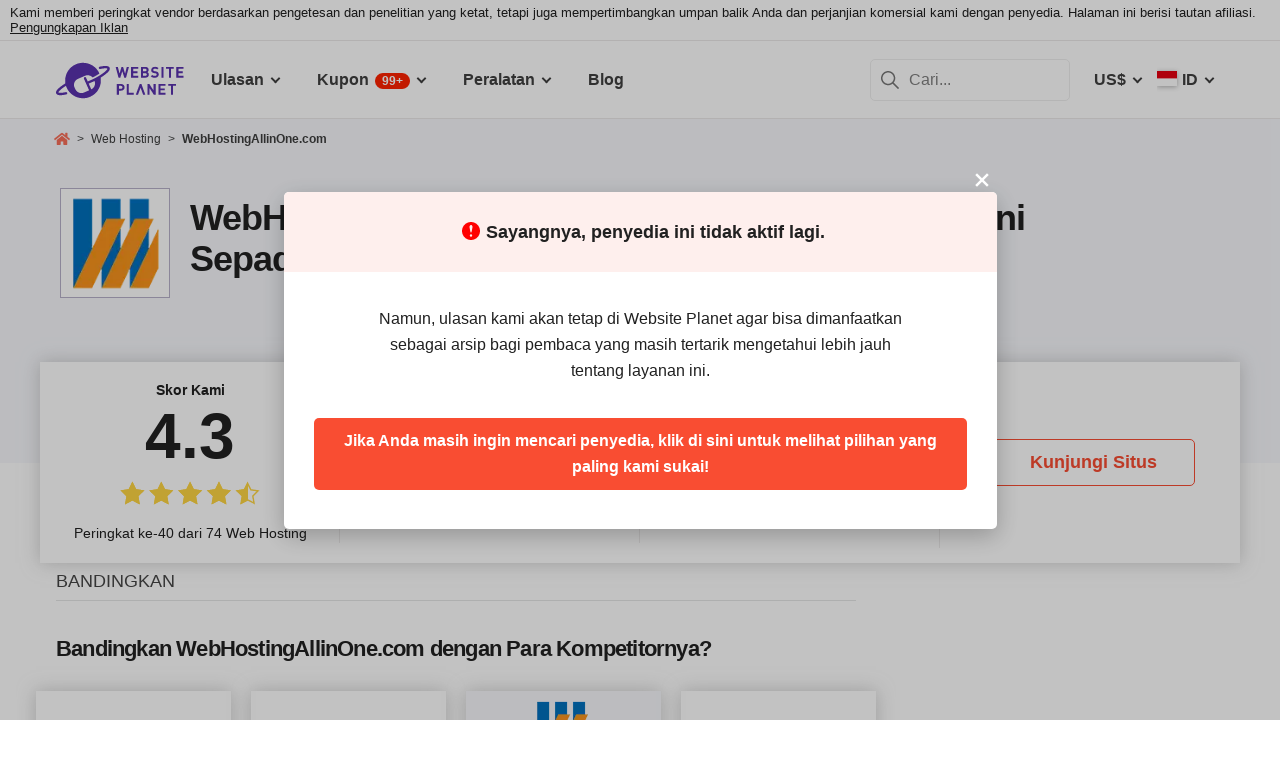

--- FILE ---
content_type: text/html; charset=UTF-8
request_url: https://www.websiteplanet.com/id/web-hosting/webhostingallinone-com/
body_size: 24862
content:
<!DOCTYPE html><html dir="ltr" lang="id" country="US"><head><meta charset="UTF-8"><meta name="viewport" content="width=device-width, initial-scale=1"><meta name="referrer" content="no-referrer"><link rel="profile" href="http://gmpg.org/xfn/11"><!-- 
                           ++++++++                                                                                                                   
                       ++++++++++++++++                                                                                                               
                     ++++++++++++++++++++                                                                                                             
                    ++++++++++++++++++++++            ++                                                                                              
                  ++++++++++++++++++++++++++     +++++++++++                                                                                          
                 ++++++++++++++++++++++++++++   ++++++++++++      +++    ++   +++  +++++++++  ++++++++    +++++++   +++  ++++++++++  ++++++++         
                ++++++++++++++++++++++++++++++  +++++++++++++      +++  ++++  +++  +++++++++  +++++++++   ++++++++  +++  ++++++++++  ++++++++         
               ++++++++++++++++++++++++++++++++  +       ++++      +++  ++++  +++  ++++       +++   +++  ++++  ++   +++     ++++     +++              
               ++++++++++++++++++++++++++++++++         ++++       +++  ++++  +++  +++        +++   +++  +++        +++     +++      +++              
              ++++++++++++++++++++++++++++++++++       +++++       +++++++++ +++   ++++++++   +++++++++  ++++++     +++     +++      +++++++          
             ++++++++++++++++++++++++++++++++++++     +++++         ++++++++++++   ++++++++   ++++++++    +++++++   +++     +++      +++++++          
             ++++++++++++++++++++++++++++++++++++    +++++          ++++++++++++   ++++++++   +++++++++    +++++++  +++     +++      +++++++          
             ++++++++++++++++++++++++++++++++++++  ++++++           +++++ ++++++   +++        +++   +++        +++  +++     +++      +++              
            ++++++++++++++++++++++++++++++++++++  ++++++             ++++  ++++    +++        +++   +++        +++  +++     +++      +++              
            +++++++++++++++++++++++  +++++++++  ++++++               ++++  ++++    ++++++++   +++++++++  +++++++++  +++     +++      ++++++++         
            ++++++++++++++++++++        ++++   ++++++                ++++  ++++    +++++++++  +++++++++  ++++++++   +++     +++      ++++++++         
           +++++++++++++++++++  +++      +   ++++++                  +++    ++     +++++++++  +++++++     ++++++    +++     +++      ++++++++         
           +++++++++++++++++    +++        ++++++++                                                                                                   
           ++++++++++++++       ++++     ++++++++++                                                                                                   
           +++++++++++++        ++++  +++++++++++++                                                                                                   
           ++++++++++++          ++++++++++++++++++                                                                                                   
           +++++++++++           +++++++++ ++++++++                                                                                                   
           +++++++++++            ++++++    +++++++                                                                                                   
          ++++++++++++            ++++      ++++++                  ++++++     ++            ++      +++    +++  ++++++++   +++++++++                 
         ++++++++++++              +++      ++++++                  ++++++++  +++           +++      +++    +++  ++++++++   +++++++++                 
       +++++++++++++++             ++++    +++++++                  ++++++++  +++           ++++     ++++   +++  ++++++++   +++++++++                 
      ++++++++++++++++             ++++    +++++++                  +++  ++++ +++           ++++     +++++  +++  +++           +++                    
     +++++   +++++++++              ++++  +++++++                   +++   +++ +++          ++++++    +++++  +++  +++           +++                    
    +++++    ++++++++++             ++++ ++++++++                   +++  ++++ +++          ++++++    ++++++ +++  ++++++++      +++                    
   +++++      +++++++++              +++++++++++                    ++++++++  +++         +++++++    ++++++++++  ++++++++      +++                    
  +++++       ++++++++++             +++++++++++                    +++++++   +++         +++ ++++   +++ ++++++  ++++++++      +++                    
  +++          ++++++++++          ++++++++++++                     +++       +++         +++  +++   +++ ++++++  +++           +++                    
 ++++      ++   ++++++++++      ++++++++++++++                      +++       +++        ++++  +++   +++  +++++  +++           +++                    
 +++++++++++++   ++++++++++++++++++++++++++++                       +++       +++++++++  +++    +++  +++   ++++  ++++++++      +++                    
  ++++++++++++    ++++++++++++++++++++++++++                        +++       +++++++++  +++    +++  +++   ++++  ++++++++      +++                    
   ++++++++++      ++++++++++++++++++++++++                         +++        ++++++++ +++     +++  +++    +++  ++++++++      +++                    
                    ++++++++++++++++++++++                                                                                                            
                      ++++++++++++++++++                                                                                                              
                         +++++++++++++                                                                                                                
                            ++++++                                                                                                                    
            

Looking for free web tools to improve your website? Check out our awesome directory!
https://www.websiteplanet.com/webtools/


__        __   _     ____               __  __           _        _____                
\ \      / /__| |__ |  _ \  _____   __ |  \/  | __ _  __| | ___  | ____|__ _ ___ _   _ 
 \ \ /\ / / _ \ '_ \| | | |/ _ \ \ / / | |\/| |/ _` |/ _` |/ _ \ |  _| / _` / __| | | |
  \ V  V /  __/ |_) | |_| |  __/\ V /  | |  | | (_| | (_| |  __/ | |__| (_| \__ \ |_| |
   \_/\_/ \___|_.__/|____/ \___| \_/   |_|  |_|\__,_|\__,_|\___| |_____\__,_|___/\__, |
                                                                                 |___/ 
 --><link rel="apple-touch-icon" sizes="57x57" href="https://dt2sdf0db8zob.cloudfront.net/wp-content/themes/websiteplanet/img/favicons/apple-icon-57x57.png?v=1"><link rel="apple-touch-icon" sizes="60x60" href="https://dt2sdf0db8zob.cloudfront.net/wp-content/themes/websiteplanet/img/favicons/apple-icon-60x60.png?v=1"><link rel="apple-touch-icon" sizes="72x72" href="https://dt2sdf0db8zob.cloudfront.net/wp-content/themes/websiteplanet/img/favicons/apple-icon-72x72.png?v=1"><link rel="apple-touch-icon" sizes="76x76" href="https://dt2sdf0db8zob.cloudfront.net/wp-content/themes/websiteplanet/img/favicons/apple-icon-76x76.png?v=1"><link rel="apple-touch-icon" sizes="114x114" href="https://dt2sdf0db8zob.cloudfront.net/wp-content/themes/websiteplanet/img/favicons/apple-icon-114x114.png?v=1"><link rel="apple-touch-icon" sizes="120x120" href="https://dt2sdf0db8zob.cloudfront.net/wp-content/themes/websiteplanet/img/favicons/apple-icon-120x120.png?v=1"><link rel="apple-touch-icon" sizes="144x144" href="https://dt2sdf0db8zob.cloudfront.net/wp-content/themes/websiteplanet/img/favicons/apple-icon-144x144.png?v=1"><link rel="apple-touch-icon" sizes="152x152" href="https://dt2sdf0db8zob.cloudfront.net/wp-content/themes/websiteplanet/img/favicons/apple-icon-152x152.png?v=1"><link rel="apple-touch-icon" sizes="180x180" href="https://dt2sdf0db8zob.cloudfront.net/wp-content/themes/websiteplanet/img/favicons/apple-icon-180x180.png?v=1"><link rel="icon" type="image/png" sizes="192x192" href="https://dt2sdf0db8zob.cloudfront.net/wp-content/themes/websiteplanet/img/favicons/android-icon-192x192.png?v=1"><link rel="icon" type="image/png" sizes="32x32" href="https://dt2sdf0db8zob.cloudfront.net/wp-content/themes/websiteplanet/img/favicons/favicon-32x32.png?v=1"><link rel="icon" type="image/png" sizes="96x96" href="https://dt2sdf0db8zob.cloudfront.net/wp-content/themes/websiteplanet/img/favicons/favicon-96x96.png?v=1"><link rel="icon" type="image/png" sizes="16x16" href="https://dt2sdf0db8zob.cloudfront.net/wp-content/themes/websiteplanet/img/favicons/favicon-16x16.png?v=1"><link rel="preload" href="https://www.websiteplanet.com/wp-content/uploads/static/header-6813-8a797538df9b8163ded829b957ef2adb.min.css" as="style" media="all" fetchpriority="high"><link rel="stylesheet" href="https://www.websiteplanet.com/wp-content/uploads/static/header-6813-8a797538df9b8163ded829b957ef2adb.min.css" media="all"><script data-cfasync="false" src="https://www.websiteplanet.com/wp-content/uploads/static/header-6813-813bbeaed2bdb280a7f575226e383431.min.js" defer></script><link rel="alternate" hreflang="en" href="https://www.websiteplanet.com/web-hosting/webhostingallinone-com/"><link rel="alternate" hreflang="id" href="https://www.websiteplanet.com/id/web-hosting/webhostingallinone-com/"><link rel="alternate" hreflang="x-default" href="https://www.websiteplanet.com/web-hosting/webhostingallinone-com/" /><meta property="fb:app_id" content="603733949782292"/><title>WebHostingAllinOne.com Review 2026 &#8211; Apakah ini Sepadan?</title><meta name="description" content="WebHostingAllInOne.com menyediakan sejumlah layanan web bagi para pelanggannya termasuk beragam layanan hosting serta layanan yang terkait dengan" /><link rel="canonical" href="https://www.websiteplanet.com/id/web-hosting/webhostingallinone-com/" /><meta property="og:locale" content="id_ID" /><meta property="og:type" content="website" /><meta property="og:title" content="WebHostingAllinOne.com Review 2026 &#8211; Apakah ini Sepadan?" /><meta property="og:description" content="WebHostingAllInOne.com menyediakan sejumlah layanan web bagi para pelanggannya termasuk beragam layanan hosting serta layanan yang terkait dengan" /><meta property="og:url" content="https://www.websiteplanet.com/id/web-hosting/webhostingallinone-com/" /><meta property="og:site_name" content="Website Planet" /><meta property="article:published_time" content="2018-05-29T14:33:42+00:00" /><meta property="article:modified_time" content="2019-06-29T14:40:46+00:00" /><meta property="og:updated_time" content="2019-06-29T14:40:46+00:00" /><meta name="twitter:card" content="summary" /><meta name="twitter:site" content="@website_planet" /><meta name="twitter:description" content="WebHostingAllInOne.com menyediakan sejumlah layanan web bagi para pelanggannya termasuk beragam layanan hosting serta layanan yang terkait dengan" /><meta name="twitter:title" content="WebHostingAllinOne.com Review 2026 &#8211; Apakah ini Sepadan?" /><meta name="robots" content="index, follow, max-image-preview:large" /><style id='global-styles-inline-css' type='text/css'>
body{--wp--preset--color--black: #000000;--wp--preset--color--cyan-bluish-gray: #abb8c3;--wp--preset--color--white: #ffffff;--wp--preset--color--pale-pink: #f78da7;--wp--preset--color--vivid-red: #cf2e2e;--wp--preset--color--luminous-vivid-orange: #ff6900;--wp--preset--color--luminous-vivid-amber: #fcb900;--wp--preset--color--light-green-cyan: #7bdcb5;--wp--preset--color--vivid-green-cyan: #00d084;--wp--preset--color--pale-cyan-blue: #8ed1fc;--wp--preset--color--vivid-cyan-blue: #0693e3;--wp--preset--color--vivid-purple: #9b51e0;--wp--preset--gradient--vivid-cyan-blue-to-vivid-purple: linear-gradient(135deg,rgba(6,147,227,1) 0%,rgb(155,81,224) 100%);--wp--preset--gradient--light-green-cyan-to-vivid-green-cyan: linear-gradient(135deg,rgb(122,220,180) 0%,rgb(0,208,130) 100%);--wp--preset--gradient--luminous-vivid-amber-to-luminous-vivid-orange: linear-gradient(135deg,rgba(252,185,0,1) 0%,rgba(255,105,0,1) 100%);--wp--preset--gradient--luminous-vivid-orange-to-vivid-red: linear-gradient(135deg,rgba(255,105,0,1) 0%,rgb(207,46,46) 100%);--wp--preset--gradient--very-light-gray-to-cyan-bluish-gray: linear-gradient(135deg,rgb(238,238,238) 0%,rgb(169,184,195) 100%);--wp--preset--gradient--cool-to-warm-spectrum: linear-gradient(135deg,rgb(74,234,220) 0%,rgb(151,120,209) 20%,rgb(207,42,186) 40%,rgb(238,44,130) 60%,rgb(251,105,98) 80%,rgb(254,248,76) 100%);--wp--preset--gradient--blush-light-purple: linear-gradient(135deg,rgb(255,206,236) 0%,rgb(152,150,240) 100%);--wp--preset--gradient--blush-bordeaux: linear-gradient(135deg,rgb(254,205,165) 0%,rgb(254,45,45) 50%,rgb(107,0,62) 100%);--wp--preset--gradient--luminous-dusk: linear-gradient(135deg,rgb(255,203,112) 0%,rgb(199,81,192) 50%,rgb(65,88,208) 100%);--wp--preset--gradient--pale-ocean: linear-gradient(135deg,rgb(255,245,203) 0%,rgb(182,227,212) 50%,rgb(51,167,181) 100%);--wp--preset--gradient--electric-grass: linear-gradient(135deg,rgb(202,248,128) 0%,rgb(113,206,126) 100%);--wp--preset--gradient--midnight: linear-gradient(135deg,rgb(2,3,129) 0%,rgb(40,116,252) 100%);--wp--preset--duotone--dark-grayscale: url('#wp-duotone-dark-grayscale');--wp--preset--duotone--grayscale: url('#wp-duotone-grayscale');--wp--preset--duotone--purple-yellow: url('#wp-duotone-purple-yellow');--wp--preset--duotone--blue-red: url('#wp-duotone-blue-red');--wp--preset--duotone--midnight: url('#wp-duotone-midnight');--wp--preset--duotone--magenta-yellow: url('#wp-duotone-magenta-yellow');--wp--preset--duotone--purple-green: url('#wp-duotone-purple-green');--wp--preset--duotone--blue-orange: url('#wp-duotone-blue-orange');--wp--preset--font-size--small: 13px;--wp--preset--font-size--medium: 20px;--wp--preset--font-size--large: 36px;--wp--preset--font-size--x-large: 42px;--wp--preset--spacing--20: 0.44rem;--wp--preset--spacing--30: 0.67rem;--wp--preset--spacing--40: 1rem;--wp--preset--spacing--50: 1.5rem;--wp--preset--spacing--60: 2.25rem;--wp--preset--spacing--70: 3.38rem;--wp--preset--spacing--80: 5.06rem;}:where(.is-layout-flex){gap: 0.5em;}body .is-layout-flow > .alignleft{float: left;margin-inline-start: 0;margin-inline-end: 2em;}body .is-layout-flow > .alignright{float: right;margin-inline-start: 2em;margin-inline-end: 0;}body .is-layout-flow > .aligncenter{margin-left: auto !important;margin-right: auto !important;}body .is-layout-constrained > .alignleft{float: left;margin-inline-start: 0;margin-inline-end: 2em;}body .is-layout-constrained > .alignright{float: right;margin-inline-start: 2em;margin-inline-end: 0;}body .is-layout-constrained > .aligncenter{margin-left: auto !important;margin-right: auto !important;}body .is-layout-constrained > :where(:not(.alignleft):not(.alignright):not(.alignfull)){max-width: var(--wp--style--global--content-size);margin-left: auto !important;margin-right: auto !important;}body .is-layout-constrained > .alignwide{max-width: var(--wp--style--global--wide-size);}body .is-layout-flex{display: flex;}body .is-layout-flex{flex-wrap: wrap;align-items: center;}body .is-layout-flex > *{margin: 0;}:where(.wp-block-columns.is-layout-flex){gap: 2em;}.has-black-color{color: var(--wp--preset--color--black) !important;}.has-cyan-bluish-gray-color{color: var(--wp--preset--color--cyan-bluish-gray) !important;}.has-white-color{color: var(--wp--preset--color--white) !important;}.has-pale-pink-color{color: var(--wp--preset--color--pale-pink) !important;}.has-vivid-red-color{color: var(--wp--preset--color--vivid-red) !important;}.has-luminous-vivid-orange-color{color: var(--wp--preset--color--luminous-vivid-orange) !important;}.has-luminous-vivid-amber-color{color: var(--wp--preset--color--luminous-vivid-amber) !important;}.has-light-green-cyan-color{color: var(--wp--preset--color--light-green-cyan) !important;}.has-vivid-green-cyan-color{color: var(--wp--preset--color--vivid-green-cyan) !important;}.has-pale-cyan-blue-color{color: var(--wp--preset--color--pale-cyan-blue) !important;}.has-vivid-cyan-blue-color{color: var(--wp--preset--color--vivid-cyan-blue) !important;}.has-vivid-purple-color{color: var(--wp--preset--color--vivid-purple) !important;}.has-black-background-color{background-color: var(--wp--preset--color--black) !important;}.has-cyan-bluish-gray-background-color{background-color: var(--wp--preset--color--cyan-bluish-gray) !important;}.has-white-background-color{background-color: var(--wp--preset--color--white) !important;}.has-pale-pink-background-color{background-color: var(--wp--preset--color--pale-pink) !important;}.has-vivid-red-background-color{background-color: var(--wp--preset--color--vivid-red) !important;}.has-luminous-vivid-orange-background-color{background-color: var(--wp--preset--color--luminous-vivid-orange) !important;}.has-luminous-vivid-amber-background-color{background-color: var(--wp--preset--color--luminous-vivid-amber) !important;}.has-light-green-cyan-background-color{background-color: var(--wp--preset--color--light-green-cyan) !important;}.has-vivid-green-cyan-background-color{background-color: var(--wp--preset--color--vivid-green-cyan) !important;}.has-pale-cyan-blue-background-color{background-color: var(--wp--preset--color--pale-cyan-blue) !important;}.has-vivid-cyan-blue-background-color{background-color: var(--wp--preset--color--vivid-cyan-blue) !important;}.has-vivid-purple-background-color{background-color: var(--wp--preset--color--vivid-purple) !important;}.has-black-border-color{border-color: var(--wp--preset--color--black) !important;}.has-cyan-bluish-gray-border-color{border-color: var(--wp--preset--color--cyan-bluish-gray) !important;}.has-white-border-color{border-color: var(--wp--preset--color--white) !important;}.has-pale-pink-border-color{border-color: var(--wp--preset--color--pale-pink) !important;}.has-vivid-red-border-color{border-color: var(--wp--preset--color--vivid-red) !important;}.has-luminous-vivid-orange-border-color{border-color: var(--wp--preset--color--luminous-vivid-orange) !important;}.has-luminous-vivid-amber-border-color{border-color: var(--wp--preset--color--luminous-vivid-amber) !important;}.has-light-green-cyan-border-color{border-color: var(--wp--preset--color--light-green-cyan) !important;}.has-vivid-green-cyan-border-color{border-color: var(--wp--preset--color--vivid-green-cyan) !important;}.has-pale-cyan-blue-border-color{border-color: var(--wp--preset--color--pale-cyan-blue) !important;}.has-vivid-cyan-blue-border-color{border-color: var(--wp--preset--color--vivid-cyan-blue) !important;}.has-vivid-purple-border-color{border-color: var(--wp--preset--color--vivid-purple) !important;}.has-vivid-cyan-blue-to-vivid-purple-gradient-background{background: var(--wp--preset--gradient--vivid-cyan-blue-to-vivid-purple) !important;}.has-light-green-cyan-to-vivid-green-cyan-gradient-background{background: var(--wp--preset--gradient--light-green-cyan-to-vivid-green-cyan) !important;}.has-luminous-vivid-amber-to-luminous-vivid-orange-gradient-background{background: var(--wp--preset--gradient--luminous-vivid-amber-to-luminous-vivid-orange) !important;}.has-luminous-vivid-orange-to-vivid-red-gradient-background{background: var(--wp--preset--gradient--luminous-vivid-orange-to-vivid-red) !important;}.has-very-light-gray-to-cyan-bluish-gray-gradient-background{background: var(--wp--preset--gradient--very-light-gray-to-cyan-bluish-gray) !important;}.has-cool-to-warm-spectrum-gradient-background{background: var(--wp--preset--gradient--cool-to-warm-spectrum) !important;}.has-blush-light-purple-gradient-background{background: var(--wp--preset--gradient--blush-light-purple) !important;}.has-blush-bordeaux-gradient-background{background: var(--wp--preset--gradient--blush-bordeaux) !important;}.has-luminous-dusk-gradient-background{background: var(--wp--preset--gradient--luminous-dusk) !important;}.has-pale-ocean-gradient-background{background: var(--wp--preset--gradient--pale-ocean) !important;}.has-electric-grass-gradient-background{background: var(--wp--preset--gradient--electric-grass) !important;}.has-midnight-gradient-background{background: var(--wp--preset--gradient--midnight) !important;}.has-small-font-size{font-size: var(--wp--preset--font-size--small) !important;}.has-medium-font-size{font-size: var(--wp--preset--font-size--medium) !important;}.has-large-font-size{font-size: var(--wp--preset--font-size--large) !important;}.has-x-large-font-size{font-size: var(--wp--preset--font-size--x-large) !important;}
.wp-block-navigation a:where(:not(.wp-element-button)){color: inherit;}
:where(.wp-block-columns.is-layout-flex){gap: 2em;}
.wp-block-pullquote{font-size: 1.5em;line-height: 1.6;}
</style><link rel="preconnect" href="https://wsknow.net"><link rel="dns-prefetch" href="https://wsknow.net"><link rel="preconnect" href="https://dt2sdf0db8zob.cloudfront.net"><link rel="dns-prefetch" href="https://dt2sdf0db8zob.cloudfront.net"><link rel="preload" href="https://dt2sdf0db8zob.cloudfront.net/wp-content/uploads/2025/07/home.svg" as="image" type="image/svg+xml"><link rel="preload" href="https://dt2sdf0db8zob.cloudfront.net/wp-content/uploads/2025/07/quotes.svg" as="image" type="image/svg+xml"><link rel="preload" href="https://dt2sdf0db8zob.cloudfront.net/wp-content/uploads/2025/07/qqwer.svg" as="image" type="image/svg+xml"><link rel="preload" href="https://dt2sdf0db8zob.cloudfront.net/wp-content/uploads/2025/07/usqwe.svg" as="image" type="image/svg+xml"><script src = '/prebid-ads.js' defer></script><script async>var TrackingQueryString = function () {var query_string = {};var query = window.location.search.substring(1);var vars = query.split("&");for (var i=0;i<vars.length;i++) {var pair = vars[i].split("=");if (typeof query_string[pair[0]] === "undefined") { query_string[pair[0]] = decodeURIComponent(pair[1]);} else if (typeof query_string[pair[0]] === "string") { var arr = [ query_string[pair[0]],decodeURIComponent(pair[1]) ]; query_string[pair[0]] = arr;} else { query_string[pair[0]].push(decodeURIComponent(pair[1]));}}return query_string;}();function generateGUID() { let m='xxxxxxxx-xxxx-4xxx-yxxx-xxxxxxxxxxxx', i= 0, u= ''; while(i++<36) { let c = m[i-1],r= Math.random()*16|0, v= c=='x' ? r : (r&0x3|0x8); u += (c=='-'||c=='4') ? c : v.toString(16); } return u.toUpperCase();}if (typeof userGUID === 'undefined') { var userGUID = generateGUID();}(function(e,b){if(!b.__SV){ var a,f,i,g; window.alooma=b; b._i=[]; b.init=function(a,e,d){function f(b,h){var a=h.split("."); 2==a.length&&(b=b[a[0]],h=a[1]); b[h]=function(){b.push([h].concat(Array.prototype.slice.call(arguments,0)))}}var c=b; "undefined"!==typeof d?c=b[d]=[]:d="alooma"; c.people=c.people||[]; c.toString=function(b){var a="alooma"; "alooma"!==d&&(a+="."+d); b||(a+=" (stub)"); return a}; c.people.toString=function(){return c.toString(1)+".people (stub)"}; i="disable time_event track track_custom_event track_pageview track_links track_forms register register_once alias unregister identify name_tag set_config people.set people.set_once people.increment people.append people.union people.track_charge people.clear_charges people.delete_user".split(" "); for(g=0; g<i.length; g++)f(c,i[g]); b._i.push([a,e,d])}; b.__SV=1.2; a=e.createElement("script"); a.type="text/javascript"; a.async=!0; var ALOOMA_CUSTOM_LIB_URL ="//dt2sdf0db8zob.cloudfront.net/jssdk/track/jssdk-alooma.min.js?v2"; a.src="undefined"!==typeof ALOOMA_CUSTOM_LIB_URL?ALOOMA_CUSTOM_LIB_URL:"file:"===e.location.protocol&&"//cdn.alooma.com/libs/alooma-latest.min.js".match(/^\/\//)?"https://cdn.alooma.com/libs/alooma-latest.min.js":"//cdn.alooma.com/libs/alooma-latest.min.js"; f=e.getElementsByTagName("script")[0]; f.parentNode.insertBefore(a,f)}})(document,window.alooma||[]);alooma.init("gBsWnjXdjn", {"api_host": location.protocol+'//'+location.hostname+ "/jssdk","fb_host":"https://wsknow.net/jssdk"},"newiknowlogy");var dataAloomaIds = {pageviewRandomId: '3|' + Date.now(), clickoutRandomIdPrefix: 1,user_id: userGUID};var splitCurrentUrl = {};splitCurrentUrl.host=window.location.origin + window.location.pathname;splitCurrentUrl.params=TrackingQueryString;</script><!-- Google tag (gtag.js) --><script async src="https://www.googletagmanager.com/gtag/js?id=G-7L0W5XYKZE"></script><script>
    window.dataLayer = window.dataLayer || [];
    function gtag(){dataLayer.push(arguments); window.googleEvents = window.googleEvents || [];  window.googleEvents.push(arguments);}
    
    const EU_codes=["AT","BE","BG","HR","CY","CZ","DK","EE","FI","FR","DE","GR","HU","IE","IT","LV","LT","LU","MT","NL","PL","PT","RO","SK","SI","ES","SE"];
    const countryAttribute = document.querySelector("html").getAttribute("country");
    window.isEU = EU_codes.includes(countryAttribute);
    if (window.isEU) {
        let oneTrustScriptElement = document.createElement('script');
        oneTrustScriptElement.type = 'text/javascript';
        oneTrustScriptElement.textContent = 'function OptanonWrapper() { }';
        document.head.appendChild(oneTrustScriptElement);

        let oneTrustID = '018e0dcf-b998-7943-ae78-60e29849d514';
        let oneTrustScript = document.createElement('script');
        oneTrustScript.type = 'text/javascript';
        oneTrustScript.src = 'https://cdn.cookielaw.org/scripttemplates/otSDKStub.js';
        
        oneTrustScript.setAttribute('data-domain-script', oneTrustID);
        oneTrustScript.setAttribute('data-document-language', true);
        document.head.appendChild(oneTrustScript);

        gtag('consent', 'default', {
            'ad_storage': 'denied',
            'ad_user_data': 'denied',
            'ad_personalization': 'denied',
            'analytics_storage': 'granted',
            'wait_for_update': 500 
        });
    }
    gtag('js', new Date());
    gtag('config', 'G-7L0W5XYKZE', {
        'user_id': userGUID
    });
    if (typeof varid !== 'undefined' && typeof expid !== 'undefined' && !!expid) {
        gtag('config', 'G-7L0W5XYKZE', {
            'expId': [
                {'id': expid}
            ]
        });
            gtag('config', 'G-7L0W5XYKZE', {
            'expVar': [
                {'id': varid}
            ]
        });
        
    }   
    window.ga4IdsValuesVar;
    gtag('get', 'G-7L0W5XYKZE', 'client_id', (client_id) => {
        console.log('client_id:' + client_id);
        gtag('get', 'G-7L0W5XYKZE', 'session_id', (session_id) => {
            console.log('session_id:' + session_id);
            const interval = setInterval(() => {
                if (typeof aloomaTrackPageview === 'function' && typeof dataAloomaIds.pageviewRandomId != 'undefined' ) {
                    clearInterval(interval);
                    const ga4IdsValues = {
                            "pageview_id": dataAloomaIds.pageviewRandomId,
                            "client_id": client_id,
                            "session_id": session_id
                    };
                    window.ga4IdsValuesVar = ga4IdsValues;
                    aloomaTrackPageview("gcid", ga4IdsValues);
                }
            }, 100);
        });
    });
    (function() {
        // Function to get the value of a cookie by name
        function getWebCookie(name) {
            const value = "; " + document.cookie;
            const parts = value.split("; " + name + "=");
            if (parts.length === 2) return parts.pop().split(";").shift();
        }

        // Function to get URL parameter by name
        function getURLParameter(name) {
            return new URLSearchParams(window.location.search).get(name);
        }

        // Function to extract client ID from _ga cookie
        function extractClientID(gaCookie) {
            const parts = gaCookie.split('.');
            return parts.slice(2).join('.');
        }

        // Function to extract session ID from ga cookie
        function extractSessionID(gaCookie) {
            const parts = gaCookie.split('.');
            return parts[2];
        }

        // Function to collect and log cookie data
        function collectCookieData() {
            const cookiesClientID = getWebCookie('_ga');
            const measurementIdCookie = document.cookie.split('; ').find(row => row.startsWith('_ga_') && !row.startsWith('_ga='));

            if (measurementIdCookie) {
                const [fullMeasurementId, measurementIdValue] = measurementIdCookie.split('=');
                const cookiesSessionID = extractSessionID(measurementIdValue);

                const ga4IdsCookieValues = {
                    "client_id": extractClientID(cookiesClientID),
                    "session_id": cookiesSessionID
                };

                if (getURLParameter('variation')) {
                    console.log(ga4IdsCookieValues);
                }

                if (typeof aloomaTrackPageview === 'function' && typeof dataAloomaIds.pageviewRandomId != 'undefined') {
                    ga4IdsCookieValues.pageview_id = dataAloomaIds.pageviewRandomId;
                    aloomaTrackPageview("gcid2", ga4IdsCookieValues);
                } else {
                    waitForAloomaTrackPageview(ga4IdsCookieValues);
                }
            } else if (getURLParameter('variation')) {
                console.log("Measurement ID cookie not found");
            }
        }

        // Function to wait for aloomaTrackPageview to be defined
        function waitForAloomaTrackPageview(ga4IdsCookieValues) {
            const interval = setInterval(() => {
                if (typeof aloomaTrackPageview === 'function' && typeof dataAloomaIds.pageviewRandomId != 'undefined') {
                    clearInterval(interval);
                    ga4IdsCookieValues.pageview_id = dataAloomaIds.pageviewRandomId;
                    aloomaTrackPageview("gcid2", ga4IdsCookieValues);
                }
            }, 100); // Check every 100ms
        }

        // Initial check if cookies and aloomaTrackPageview exist
        if (getWebCookie('_ga') && document.cookie.includes('_ga_')) {
            collectCookieData();
        } else {
            // MutationObserver to wait for cookies
            const observer = new MutationObserver(() => {
                if (getWebCookie('_ga') && document.cookie.includes('_ga_')) {
                    observer.disconnect(); // Stop observing
                    collectCookieData();
                }
            });
            observer.observe(document, { attributes: true, childList: true, subtree: true });
        }
    })();

   </script></head><body class="vendor-template-default single single-vendor customize-support us" id="body"><div class="ftc-wrapper "><div class="ftc-container"><div id="ftc-block" class="ftc-block">Kami memberi peringkat vendor berdasarkan pengetesan dan penelitian yang ketat, tetapi juga mempertimbangkan umpan balik Anda dan perjanjian komersial kami dengan penyedia. Halaman ini berisi tautan afiliasi. <a href="https://www.websiteplanet.com/disclosure/" target="_blank">Pengungkapan Iklan</a></div></div></div><div id="page" class="site"><header id="masthead" class="site-header" role="banner"><div class="header-container"><div class="site-header-mobile-fixed "><a href="https://www.websiteplanet.com/id/" class="site-branding" data-name="SiteLogo" rel="home"><svg xmlns="http://www.w3.org/2000/svg" xmlns:xlink="http://www.w3.org/1999/xlink" viewBox="0 0 816 287" aria-label="logo" role="img"><g transform="matrix(1.60418 0 0 -1.60418 -81.6065 316.148)"><path d="M333.765 161.56l-6.65-26.893-7.787 26.893h-6.23l-7.787-26.893-6.6 26.893h-8.685l11.38-42.648h6.95l7.845 25.876 7.847-25.876h6.948l11.44 42.648h-8.685zm45.1-7.43v7.43h-28.093V118.9h28.093v7.428h-19.768V136.7h16.832v7.428h-16.832v10h19.768z"/><path d="M407.018 126.338h-8.686v10.482h8.686c3.772 0 5.57-2.336 5.57-5.2s-1.798-5.273-5.57-5.273m-8.686 27.792h8.147c3.533 0 5.5-1.975 5.5-4.9s-1.977-4.912-5.5-4.912h-8.147v9.822zm22.582-22.94c0 5.7-3.294 8.387-5.87 9.586 2.158 1.018 5.273 4.072 5.273 8.804 0 7.3-4.852 11.98-13.178 11.98h-17.133V118.9h17.85c7.608 0 13.058 4.313 13.058 12.28m35.756 9.355c-1.797 1.676-4.252 2.756-8.146 3.295l-5.032.717c-1.736.24-3.114.9-3.954 1.678-.896.838-1.257 1.977-1.257 3.054 0 2.935 2.157 5.392 6.6 5.392 2.816 0 6.05-.36 8.744-2.935l5.272 5.2c-3.654 3.535-7.906 4.972-13.777 4.972-9.223 0-14.854-5.332-14.854-12.938 0-3.594 1.018-6.35 3.055-8.387 1.915-1.856 4.612-2.995 8.264-3.534l5.154-.718c1.976-.3 2.934-.72 3.772-1.498.898-.838 1.317-2.096 1.317-3.594 0-3.414-2.634-5.27-7.546-5.27-3.954 0-7.607.896-10.302 3.594l-5.4-5.393c4.192-4.252 9.104-5.63 15.572-5.63 8.925 0 15.813 4.67 15.813 12.937 0 3.774-1.018 6.9-3.294 9.045m22.45 21.028h-8.326V118.9h8.326v42.648zm20.905-42.66h8.325v35.22h11.14v7.428h-30.608v-7.428h11.142V118.9zm29.23 0h28.093v7.428H537.6V136.7h16.83v7.427H537.6v10.002h19.767v7.428h-28.093V118.9zm-218.5-44.277h-7.786v11.68h7.786c3.773 0 6.17-2.397 6.17-5.87s-2.397-5.8-6.17-5.8m.42 19.107H294.65V51.082h8.327v16.055h8.206c8.805 0 14.076 6.05 14.076 13.297s-5.27 13.296-14.076 13.296m30.897 0h-8.326V51.082h27.675v7.43h-19.35v35.22zm97.647-26.115l-16.9 26.115h-7.428V51.082h8.328v26.176l16.9-26.176h7.428V93.73h-8.327V67.615z"/><path d="M458.733 51.082h28.1v7.43h-19.767v10.36H483.9V76.3h-16.833v10.002h19.767v7.427h-28.1V51.082zm38.313 35.22H508.2V51.08h8.324V86.3h11.14v7.428h-30.608V86.3zM385.042 93.73l-15.515-42.648h8.686L388.335 78.8l10.123-27.728h8.686L391.57 93.73h-6.528zM193.828 72.425L183.73 95.273l17.66 7.804 5.346 2.465c5.152-12.652-.54-27.28-12.9-33.117m72.45 86.152c-3.396 7.684-15.7 8.96-38.727 4.006a4.61 4.61 0 0 1-1.226-.348c-2.367-1.045-3.44-3.813-2.393-6.18a4.69 4.69 0 0 1 5.536-2.619c10.643 2.292 17.386 2.834 21.605 2.714h.01c1.8-.052 3.14-.224 4.126-.43 1.635-.34 2.348-2.06 1.342-3.68s-2.888-3.996-6.4-7.265c-5.996-5.578-15.122-12.2-26.4-19.176-9.216-5.695-17.77-10.267-26.148-13.97l-17.66-7.806-6.552 14.825-.154-.066a4.51 4.51 0 0 1-5.942 2.3c-2.276-1.004-3.307-3.666-2.3-5.942l-.154-.068 20.436-46.237-20.222-8.937c-13.007-5.75-28.353.2-34.102 13.197l-3.083 6.976c-5.75 13.008.2 28.352 13.198 34.102l28.184 12.455c10.548 4.662 22.635 1.637 29.893-6.6 6.737 3.2 13.657 7.008 21.033 11.566l5.9 3.742-.368.862c-15.73 35.593-57.338 51.695-92.932 35.965C102.8 158.695 86.648 127.076 91.7 96.16c-9.67-6.046-17.763-11.83-23.824-17.052C60.85 73.04 51.91 64.058 55.442 56.06c3.44-7.778 16.016-8.994 39.564-3.826a4.61 4.61 0 0 1 1.2.343 4.69 4.69 0 0 1 2.393 6.182c-.956 2.162-3.348 3.236-5.558 2.6-15.16-3.33-22.62-3.176-26.148-2.53-1.945.355-2.602 2.414-1.74 3.764C67.738 66.66 75.32 74.634 94 86.56a71.41 71.41 0 0 1 2.831-7.543c15.73-35.594 57.34-51.696 92.933-35.965 30.032 13.273 46.187 44.967 41.055 75.926 11.486 7.23 20.72 14.1 26.796 19.984 3.007 2.902 12.154 11.742 8.674 19.615"/></g></svg></a><div class="header-menu-button header-menu-mob-button" id="header-menu-button"><span></span><span></span><span></span></div><div class="header-lang-menu-button header-menu-mob-button" id="header-lang-menu-button"><span class="header-nav-menu-item-text header-nav-menu-item-text-wpml header-nav-menu-item-wpml-selected-lang-flag bg-id"></span></div><div class="header-cur-menu-button header-menu-mob-button" id="header-cur-menu-button">Rp</div><div class="header-search-menu-button header-menu-mob-button" id="header-search-menu-button"></div><nav id="header-main-nav" class="header-main-nav header-nav" role="navigation"><ul id="new-primary-menu" class="menu"><li class="header-nav-menu-item menu-item-has-children menu-item-vendors" tabindex="0"><span class="header-nav-menu-item-text">Ulasan</span><ul class="header-nav-sub-menu reviews tools-count-2 lang-id"><li class="menu-item-second-level first-item-reviews"><span class="menu-item-first-name">PILIH MENURUT KETEGORI</span><a href="https://www.websiteplanet.com/id/website-builders/" class="header-nav-cat-title newmenu_websitebuilder" onclick="trackClickout('event', 'Top_menu_Events', 'id', 'Website Builder', this, false)">
    				Website Builder                    </a><a href="https://www.websiteplanet.com/id/web-hosting/" class="header-nav-cat-title newmenu_webhosting" onclick="trackClickout('event', 'Top_menu_Events', 'id', 'Web Hosting', this, false)">
    				Web Hosting                    </a><a href="https://www.websiteplanet.com/id/project-management-software/" class="header-nav-cat-title newmenu_projectmanagement" onclick="trackClickout('event', 'Top_menu_Events', 'id', 'Software Manajemen Proyek', this, false)">
    				Software Manajemen Proyek                    </a><a href="https://www.websiteplanet.com/id/landing-page-creators/" class="header-nav-cat-title newmenu_lpcreator" onclick="trackClickout('event', 'Top_menu_Events', 'id', 'Pembuat Landing Page', this, false)">
    				Pembuat Landing Page                    </a></li><li class="menu-item-second-level tablet-only"><a href="https://www.websiteplanet.com/id/website-builders/" class="header-nav-cat-title newmenu_websitebuilder" onclick="trackClickout('event', 'Top_menu_Events', 'id', 'Website Builder', this, false)">
    				Website Builder                    </a><a href="https://www.websiteplanet.com/id/web-hosting/" class="header-nav-cat-title newmenu_webhosting" onclick="trackClickout('event', 'Top_menu_Events', 'id', 'Web Hosting', this, false)">
    				Web Hosting                    </a><a href="https://www.websiteplanet.com/id/project-management-software/" class="header-nav-cat-title newmenu_projectmanagement" onclick="trackClickout('event', 'Top_menu_Events', 'id', 'Software Manajemen Proyek', this, false)">
    				Software Manajemen Proyek                    </a><a href="https://www.websiteplanet.com/id/landing-page-creators/" class="header-nav-cat-title newmenu_lpcreator" onclick="trackClickout('event', 'Top_menu_Events', 'id', 'Pembuat Landing Page', this, false)">
    				Pembuat Landing Page                    </a></li><div class="menu-item-second-name">PILIH MENURUT PENYEDIA TOP</div><li class="menu-item-second-level"><a href="https://www.websiteplanet.com/id/website-builders/" class="header-nav-cat-title newmenu_websitebuilder" onclick="trackClickout('event', 'Top_menu_Events', 'id', 'Website Builder', this, false)">
                    Website Builder                </a><ul class="sub-menu" data-catid="568"><li class="header-nav-cat-item"><a href="https://www.websiteplanet.com/id/website-builders/wix/" onclick="trackClickout('event', 'Top_menu_Events', 'id', 'wix', this, false)">Wix</a></li><li class="header-nav-cat-item"><a href="https://www.websiteplanet.com/id/website-builders/squarespace/" onclick="trackClickout('event', 'Top_menu_Events', 'id', 'squarespace', this, false)">SquareSpace</a></li><li class="header-nav-cat-item"><a href="https://www.websiteplanet.com/website-builders/hostinger-website-builder/" onclick="trackClickout('event', 'Top_menu_Events', 'id', 'hostinger website builder', this, false)">Hostinger Website Builder</a></li><li class="header-nav-cat-item"><a href="https://www.websiteplanet.com/id/website-builders/shopify/" onclick="trackClickout('event', 'Top_menu_Events', 'id', 'shopify', this, false)">Shopify</a></li><li class="header-nav-cat-item"><a href="https://www.websiteplanet.com/id/website-builders/1and1-ionos/" onclick="trackClickout('event', 'Top_menu_Events', 'id', 'ionos builder situs web', this, false)">IONOS Builder Situs Web</a></li><li class="header-nav-cat-all nav-cat-all"><a href="https://www.websiteplanet.com/id/website-builders/" onclick="trackClickout('event', 'Top_menu_Events', 'id', 'View all Website Builder', this, false)">Lihat Terbaik</a></li></ul></li><li class="menu-item-second-level"><a href="https://www.websiteplanet.com/id/web-hosting/" class="header-nav-cat-title newmenu_webhosting" onclick="trackClickout('event', 'Top_menu_Events', 'id', 'Web Hosting', this, false)">
                    Web Hosting                </a><ul class="sub-menu" data-catid="567"><li class="header-nav-cat-item"><a href="https://www.websiteplanet.com/id/web-hosting/hostinger/" onclick="trackClickout('event', 'Top_menu_Events', 'id', 'hostinger', this, false)">Hostinger</a></li><li class="header-nav-cat-item"><a href="https://www.websiteplanet.com/id/web-hosting/1and1-ionos-hosting/" onclick="trackClickout('event', 'Top_menu_Events', 'id', 'ionos', this, false)">IONOS</a></li><li class="header-nav-cat-item"><a href="https://www.websiteplanet.com/id/web-hosting/siteground/" onclick="trackClickout('event', 'Top_menu_Events', 'id', 'siteground', this, false)">SiteGround</a></li><li class="header-nav-cat-item"><a href="https://www.websiteplanet.com/web-hosting/hostarmada/" onclick="trackClickout('event', 'Top_menu_Events', 'id', 'hostarmada', this, false)">HostArmada</a></li><li class="header-nav-cat-item"><a href="https://www.websiteplanet.com/id/web-hosting/interserver/" onclick="trackClickout('event', 'Top_menu_Events', 'id', 'interserver', this, false)">InterServer</a></li><li class="header-nav-cat-all nav-cat-all"><a href="https://www.websiteplanet.com/id/web-hosting/" onclick="trackClickout('event', 'Top_menu_Events', 'id', 'View all Web Hosting', this, false)">Lihat Terbaik</a></li></ul></li><li class="menu-item-second-level"><a href="https://www.websiteplanet.com/id/project-management-software/" class="header-nav-cat-title newmenu_projectmanagement" onclick="trackClickout('event', 'Top_menu_Events', 'id', 'Software Manajemen Proyek', this, false)">
                    Software Manajemen Proyek                </a><ul class="sub-menu" data-catid="1357"><li class="header-nav-cat-item"><a href="https://www.websiteplanet.com/project-management-software/monday-com/" onclick="trackClickout('event', 'Top_menu_Events', 'id', 'monday.com', this, false)">monday.com</a></li><li class="header-nav-cat-item"><a href="https://www.websiteplanet.com/project-management-software/clickup/" onclick="trackClickout('event', 'Top_menu_Events', 'id', 'clickup', this, false)">ClickUp</a></li><li class="header-nav-cat-item"><a href="https://www.websiteplanet.com/project-management-software/smartsheet/" onclick="trackClickout('event', 'Top_menu_Events', 'id', 'smartsheet', this, false)">Smartsheet</a></li><li class="header-nav-cat-item"><a href="https://www.websiteplanet.com/project-management-software/jira/" onclick="trackClickout('event', 'Top_menu_Events', 'id', 'jira', this, false)">Jira</a></li><li class="header-nav-cat-item"><a href="https://www.websiteplanet.com/project-management-software/hubspot-project-management/" onclick="trackClickout('event', 'Top_menu_Events', 'id', 'hubspot', this, false)">HubSpot</a></li><li class="header-nav-cat-all nav-cat-all"><a href="https://www.websiteplanet.com/id/project-management-software/" onclick="trackClickout('event', 'Top_menu_Events', 'id', 'View all Software Manajemen Proyek', this, false)">Lihat Terbaik</a></li></ul></li><li class="menu-item-second-level"><a href="https://www.websiteplanet.com/id/landing-page-creators/" class="header-nav-cat-title newmenu_lpcreator" onclick="trackClickout('event', 'Top_menu_Events', 'id', 'Pembuat Landing Page', this, false)">
                    Pembuat Landing Page                </a><ul class="sub-menu" data-catid="564"><li class="header-nav-cat-item"><a href="https://www.websiteplanet.com/id/landing-page-creators/instapage/" onclick="trackClickout('event', 'Top_menu_Events', 'id', 'instapage', this, false)">InstaPage</a></li><li class="header-nav-cat-item"><a href="https://www.websiteplanet.com/id/landing-page-creators/landingi/" onclick="trackClickout('event', 'Top_menu_Events', 'id', 'landingi', this, false)">Landingi</a></li><li class="header-nav-cat-item"><a href="https://www.websiteplanet.com/id/landing-page-creators/unbounce/" onclick="trackClickout('event', 'Top_menu_Events', 'id', 'unbounce', this, false)">Unbounce</a></li><li class="header-nav-cat-item"><a href="https://www.websiteplanet.com/id/landing-page-creators/kickofflabs/" onclick="trackClickout('event', 'Top_menu_Events', 'id', 'kickofflabs', this, false)">KickoffLabs</a></li><li class="header-nav-cat-item"><a href="https://www.websiteplanet.com/id/landing-page-creators/lander/" onclick="trackClickout('event', 'Top_menu_Events', 'id', 'lander', this, false)">Lander</a></li><li class="header-nav-cat-all nav-cat-all"><a href="https://www.websiteplanet.com/id/landing-page-creators/" onclick="trackClickout('event', 'Top_menu_Events', 'id', 'View all Pembuat Landing Page', this, false)">Lihat Terbaik</a></li></ul></li></ul></li><li class="header-nav-menu-item menu-item-has-children menu-item-vendors" tabindex="0"><span class="header-nav-menu-item-text">Kupon<span class="header-nav-menu-item-coupon" dir="ltr">99+</span></span><ul class="header-nav-sub-menu coupons"><li class="menu-item-second-level"><a href="https://www.websiteplanet.com/id/coupons/website-builders/" class="header-nav-cat-title newmenu_websitebuilder" onclick="trackClickout('event', 'Top_menu_Events', 'id', 'Website Builder', this, false)">
                  Website Builder                </a><ul class="sub-menu" data-catid="568"><li class="header-nav-cat-item"><a href="https://www.websiteplanet.com/id/coupon/wix/"
                                onclick="trackClickout('event', 'Top_menu_Events', 'id', 'Wix', this, false)">
            
                                Wix<span class="countForV"> (5)</span></a></li><li class="header-nav-cat-item"><a href="https://www.websiteplanet.com/id/coupon/squarespace/"
                                onclick="trackClickout('event', 'Top_menu_Events', 'id', 'SquareSpace', this, false)">
            
                                SquareSpace<span class="countForV"> (4)</span></a></li><li class="header-nav-cat-item"><a href="https://www.websiteplanet.com/coupon/hostinger-website-builder/"
                                onclick="trackClickout('event', 'Top_menu_Events', 'id', 'Hostinger Website Builder', this, false)">
            
                                Hostinger Website Builder<span class="countForV"> (5)</span></a></li><li class="header-nav-cat-item"><a href="https://www.websiteplanet.com/id/coupon/shopify/"
                                onclick="trackClickout('event', 'Top_menu_Events', 'id', 'Shopify', this, false)">
            
                                Shopify<span class="countForV"> (4)</span></a></li><li class="header-nav-cat-item"><a href="https://www.websiteplanet.com/id/coupon/1and1-ionos/"
                                onclick="trackClickout('event', 'Top_menu_Events', 'id', 'IONOS Builder Situs Web', this, false)">
            
                                IONOS Builder Situs Web<span class="countForV"> (4)</span></a></li><li class="header-nav-cat-all nav-cat-all"><a href="https://www.websiteplanet.com/id/coupons/website-builders/" onclick="trackClickout('event', 'Top_menu_Events', 'id', 'View all Website Builder', this, false)">Lihat Terbaik</a></li></ul></li><li class="menu-item-second-level"><a href="https://www.websiteplanet.com/id/coupons/web-hosting/" class="header-nav-cat-title newmenu_webhosting" onclick="trackClickout('event', 'Top_menu_Events', 'id', 'Web Hosting', this, false)">
                  Web Hosting                </a><ul class="sub-menu" data-catid="567"><li class="header-nav-cat-item"><a href="https://www.websiteplanet.com/id/coupon/hostinger/"
                                onclick="trackClickout('event', 'Top_menu_Events', 'id', 'Hostinger', this, false)">
            
                                Hostinger<span class="countForV"> (5)</span></a></li><li class="header-nav-cat-item"><a href="https://www.websiteplanet.com/id/coupon/1and1-ionos-hosting/"
                                onclick="trackClickout('event', 'Top_menu_Events', 'id', 'IONOS', this, false)">
            
                                IONOS<span class="countForV"> (2)</span></a></li><li class="header-nav-cat-item"><a href="https://www.websiteplanet.com/id/coupon/siteground/"
                                onclick="trackClickout('event', 'Top_menu_Events', 'id', 'SiteGround', this, false)">
            
                                SiteGround<span class="countForV"> (2)</span></a></li><li class="header-nav-cat-item"><a href="https://www.websiteplanet.com/coupon/hostarmada/"
                                onclick="trackClickout('event', 'Top_menu_Events', 'id', 'HostArmada', this, false)">
            
                                HostArmada<span class="countForV"> (3)</span></a></li><li class="header-nav-cat-item"><a href="https://www.websiteplanet.com/id/coupon/interserver/"
                                onclick="trackClickout('event', 'Top_menu_Events', 'id', 'InterServer', this, false)">
            
                                InterServer<span class="countForV"> (4)</span></a></li><li class="header-nav-cat-all nav-cat-all"><a href="https://www.websiteplanet.com/id/coupons/web-hosting/" onclick="trackClickout('event', 'Top_menu_Events', 'id', 'View all Web Hosting', this, false)">Lihat Terbaik</a></li></ul></li></ul></li><li class="header-nav-menu-item menu-item-has-children menu-item-tools" tabindex="0"><span class="header-nav-menu-item-text">Peralatan</span><ul class="header-nav-sub-menu popular"><li class="menu-item-second-level menu-item-second-level-tools newmenu_populartools"><a href="https://www.websiteplanet.com/id/webtools/"><span class="header-nav-cat-title newmenu_populartools">PERALATAN POPULER</span></a><ul class="sub-menu "><li class="header-nav-cat-item"><a href="https://www.websiteplanet.com/id/webtools/imagecompressor/"  onclick="trackClickout('event', 'Top_menu_Events', 'id', 'Kompresi PNG/JPG', this, false)">Kompresi PNG/JPG</a></li><li class="header-nav-cat-item"><a href="https://www.websiteplanet.com/id/webtools/free-qr-code-generator/"  onclick="trackClickout('event', 'Top_menu_Events', 'id', 'Generator QR Code Gratis', this, false)">Generator QR Code Gratis</a></li><li class="header-nav-cat-item"><a href="https://www.websiteplanet.com/id/webtools/sharelink/"  onclick="trackClickout('event', 'Top_menu_Events', 'id', 'Kreator Berbagi Tautan', this, false)">Kreator Berbagi Tautan</a></li><li class="header-nav-cat-item"><a href="https://www.websiteplanet.com/id/webtools/check-domain/"  onclick="trackClickout('event', 'Top_menu_Events', 'id', 'Pemeriksa Kedaluwarsa Domain', this, false)">Pemeriksa Kedaluwarsa Domain</a></li><li class="header-nav-cat-item"><a href="https://www.websiteplanet.com/id/webtools/down-or-not/"  onclick="trackClickout('event', 'Top_menu_Events', 'id', 'Situs Drop Atau Tidak', this, false)">Situs Drop Atau Tidak</a></li><li class="header-nav-cat-item"><a href="https://www.websiteplanet.com/id/webtools/multiple-url/"  onclick="trackClickout('event', 'Top_menu_Events', 'id', 'Pembuka Banyak URL', this, false)">Pembuka Banyak URL</a></li></ul></li><li class="menu-see-all-tools nav-cat-all"><a href="https://www.websiteplanet.com/id/webtools/" class="See-All-Tools">
       Lihat Semua Peralatan       </a></li></ul><ul class="header-nav-sub-menu" id="see-all-tools" style="display:none;"><li class="menu-item-second-level menu-item-second-level-tools"><span class="header-nav-cat-title newmenu_webmastertools">Perangkat webmaster</span><ul class="sub-menu "><li class="header-nav-cat-item"><a href="https://www.websiteplanet.com/id/webtools/robots-txt/"  onclick="trackClickout('event', 'Top_menu_Events', 'id', 'Cek Robots.txt', this, false)">Cek Robots.txt</a></li><li class="header-nav-cat-item"><a href="https://www.websiteplanet.com/id/webtools/sitemap-validator/"  onclick="trackClickout('event', 'Top_menu_Events', 'id', 'Validator Peta Situs XML', this, false)">Validator Peta Situs XML</a></li><li class="header-nav-cat-item"><a href="https://www.websiteplanet.com/id/webtools/favicon-generator/"  onclick="trackClickout('event', 'Top_menu_Events', 'id', 'Generator Favicon', this, false)">Generator Favicon</a></li><li class="header-nav-cat-item"><a href="https://www.websiteplanet.com/id/webtools/responsive-checker/"  onclick="trackClickout('event', 'Top_menu_Events', 'id', 'Pengecek Responsif', this, false)">Pengecek Responsif</a></li><li class="header-nav-cat-item"><a href="https://www.websiteplanet.com/id/webtools/ssl-checker/"  onclick="trackClickout('event', 'Top_menu_Events', 'id', 'Pengecek SSL', this, false)">Pengecek SSL</a></li><li class="header-nav-cat-item"><a href="https://www.websiteplanet.com/id/webtools/check-domain/"  onclick="trackClickout('event', 'Top_menu_Events', 'id', 'Pemeriksa Kedaluwarsa Domain', this, false)">Pemeriksa Kedaluwarsa Domain</a></li></ul></li><li class="menu-item-second-level menu-item-second-level-tools"><span class="header-nav-cat-title newmenu_perfomancetools">Perangkat performa</span><ul class="sub-menu "><li class="header-nav-cat-item"><a href="https://www.websiteplanet.com/id/webtools/gzip-compression/"  onclick="trackClickout('event', 'Top_menu_Events', 'id', 'Cek Kompresi Gzip', this, false)">Cek Kompresi Gzip</a></li><li class="header-nav-cat-item"><a href="https://www.websiteplanet.com/id/webtools/redirected/"  onclick="trackClickout('event', 'Top_menu_Events', 'id', 'Alat Pemeriksa redirect', this, false)">Alat Pemeriksa redirect</a></li><li class="header-nav-cat-item"><a href="https://www.websiteplanet.com/id/webtools/imagecompressor/"  onclick="trackClickout('event', 'Top_menu_Events', 'id', 'Kompresi PNG/JPG', this, false)">Kompresi PNG/JPG</a></li><li class="header-nav-cat-item"><a href="https://www.websiteplanet.com/id/webtools/down-or-not/"  onclick="trackClickout('event', 'Top_menu_Events', 'id', 'Situs Drop Atau Tidak', this, false)">Situs Drop Atau Tidak</a></li><li class="header-nav-cat-item"><a href="https://www.websiteplanet.com/id/webtools/dummy-images-generator/"  onclick="trackClickout('event', 'Top_menu_Events', 'id', 'Generator Gambar Dummy', this, false)">Generator Gambar Dummy</a></li><li class="header-nav-cat-item"><a href="https://www.websiteplanet.com/id/webtools/abtest-calculator/"  onclick="trackClickout('event', 'Top_menu_Events', 'id', 'Kalkulator A/B Test', this, false)">Kalkulator A/B Test</a></li><li class="header-nav-cat-item"><a href="https://www.websiteplanet.com/id/webtools/free-qr-code-generator/"  onclick="trackClickout('event', 'Top_menu_Events', 'id', 'Generator QR Code Gratis', this, false)">Generator QR Code Gratis</a></li></ul></li><li class="menu-item-second-level menu-item-second-level-tools"><span class="header-nav-cat-title newmenu_operationaltools">Perangkat operasional</span><ul class="sub-menu "><li class="header-nav-cat-item"><a href="https://www.websiteplanet.com/id/webtools/screenresolution/"  onclick="trackClickout('event', 'Top_menu_Events', 'id', 'Periksa Resolusi Layar Saya', this, false)">Periksa Resolusi Layar Saya</a></li><li class="header-nav-cat-item"><a href="https://www.websiteplanet.com/id/webtools/multiple-url/"  onclick="trackClickout('event', 'Top_menu_Events', 'id', 'Pembuka Banyak URL', this, false)">Pembuka Banyak URL</a></li><li class="header-nav-cat-item"><a href="https://www.websiteplanet.com/id/webtools/sharelink/"  onclick="trackClickout('event', 'Top_menu_Events', 'id', 'Kreator Berbagi Tautan', this, false)">Kreator Berbagi Tautan</a></li><li class="header-nav-cat-item"><a href="https://www.websiteplanet.com/id/webtools/jscssminifier/"  onclick="trackClickout('event', 'Top_menu_Events', 'id', 'JS & CSS Minifier', this, false)">JS & CSS Minifier</a></li><li class="header-nav-cat-item"><a href="https://www.websiteplanet.com/id/webtools/lorem-ipsum/"  onclick="trackClickout('event', 'Top_menu_Events', 'id', 'Generator Lorem Ipsum', this, false)">Generator Lorem Ipsum</a></li><li class="header-nav-cat-item"><a href="https://www.websiteplanet.com/id/webtools/amp-validator/"  onclick="trackClickout('event', 'Top_menu_Events', 'id', 'AMP Validator', this, false)">AMP Validator</a></li></ul></li></ul></li><li class="header-nav-menu-item menu-item-blog "><a href = "https://www.websiteplanet.com/id/blog/" onclick="trackClickout('event', 'Top_menu_Events', 'id', 'blog', this, false)"><span>Blog</span></a></li></ul></nav><nav id="header-additional-nav" class="header-additional-nav header-nav"><ul><li class="header-search" id="header-nav-menu-item-search"><form action="https://www.websiteplanet.com/id/" role="search" id="header-searchform" class="search-form" method="get"><div class="header-search-container"><input type="submit" id="header-search-submit" class="search-submit" value="Search" /><label for="header-search-submit" style="display:none;"><span style="display:none">1</span></label><label for="header-search-input"><span style="display:none">1</span></label><input type="search" class="search-field" id="header-search-input" placeholder="Cari..." 
            value="" name="s" autocomplete="off" data-lang="id"><span id="header-nav-menu-item-search-close"></span></div></form><span id="header-search-autocomplete" data-empty="Tidak Ditemukan Hasil" data-vendor-string="Ulasan" data-post-string="Artikel Blog" data-score-string="Skor Kami"></span></li><li class="header-nav-menu-item menu-item-has-children menu-item-currency" id="header-nav-menu-item-cur" tabindex="0"><span class="header-nav-menu-item-text" id="header-nav-menu-item-text-cur" data-cur="IDR">Rp</span><ul class="header-nav-sub-menu"><li class="menu-currency-title">Mata uang teratas></li><li class="menu-item-second-level menu-item-second-level-currency-top"><span  class="menu-currency-item" data-menu="€" data-cur="EUR" tabindex="0"><b>€</b> Euro</span><span  class="menu-currency-item" data-menu="US$" data-cur="USD" tabindex="0"><b>US$</b> Dolar Amerika Serikat</span><span  class="menu-currency-item" data-menu="£" data-cur="GBP" tabindex="0"><b>£</b> Poundsterling</span><span id="current-currency" class="menu-currency-item" data-menu="AU$" data-cur="AUD" tabindex="0"><b>AU$</b> Dolar Australia</span></li><li class="menu-currency-title">Semua mata uang</li><li class="menu-item-second-level menu-item-second-level-currency"><span class="menu-currency-item" data-menu="AR$" data-cur="ARS" tabindex="0"><b>AR$</b> Peso Argentina</span><span class="menu-currency-item" data-menu="AU$" data-cur="AUD" tabindex="0"><b>AU$</b> Dolar Australia</span><span class="menu-currency-item" data-menu="R$" data-cur="BRL" tabindex="0"><b>R$</b> Real Brasil</span><span class="menu-currency-item" data-menu="BGN" data-cur="BGN" tabindex="0"><b>BGN</b> Lev Bulgaria</span><span class="menu-currency-item" data-menu="CA$" data-cur="CAD" tabindex="0"><b>CA$</b> Dolar Kanada</span><span class="menu-currency-item" data-menu="CL$" data-cur="CLP" tabindex="0"><b>CL$</b> Peso Chili</span><span class="menu-currency-item" data-menu="CNY" data-cur="CNY" tabindex="0"><b>CNY</b> Yuan RRC</span><span class="menu-currency-item" data-menu="COL$" data-cur="COP" tabindex="0"><b>COL$</b> Peso Kolombia</span><span class="menu-currency-item" data-menu="Kč" data-cur="CZK" tabindex="0"><b>Kč</b> Koruna Ceko</span><span class="menu-currency-item" data-menu="DKK" data-cur="DKK" tabindex="0"><b>DKK</b> Krone Denmark</span></li><li class="menu-item-second-level menu-item-second-level-currency"><span class="menu-currency-item" data-menu="E£" data-cur="EGP" tabindex="0"><b>E£</b> Pound Mesir</span><span class="menu-currency-item" data-menu="€" data-cur="EUR" tabindex="0"><b>€</b> Euro</span><span class="menu-currency-item" data-menu="HK$" data-cur="HKD" tabindex="0"><b>HK$</b> Dolar Hong Kong</span><span class="menu-currency-item" data-menu="HUF" data-cur="HUF" tabindex="0"><b>HUF</b> Forint Hongaria</span><span class="menu-currency-item" data-menu="Rs." data-cur="INR" tabindex="0"><b>Rs.</b> Rupee India</span><span class="menu-currency-item" data-menu="Rp" data-cur="IDR" tabindex="0"><b>Rp</b> Rupiah Indonesia</span><span class="menu-currency-item" data-menu="₪" data-cur="ILS" tabindex="0"><b>₪</b> Shekel Israel</span><span class="menu-currency-item" data-menu="¥" data-cur="JPY" tabindex="0"><b>¥</b> Yen Jepang</span><span class="menu-currency-item" data-menu="JOD" data-cur="JOD" tabindex="0"><b>JOD</b> Dinar Yordania</span><span class="menu-currency-item" data-menu="KRW" data-cur="KRW" tabindex="0"><b>KRW</b> Won Korea</span></li><li class="menu-item-second-level menu-item-second-level-currency"><span class="menu-currency-item" data-menu="Mex$" data-cur="MXN" tabindex="0"><b>Mex$</b> Peso Meksiko</span><span class="menu-currency-item" data-menu="NT$" data-cur="TWD" tabindex="0"><b>NT$</b> Dolar Taiwan</span><span class="menu-currency-item" data-menu="NZ$" data-cur="NZD" tabindex="0"><b>NZ$</b> Dolar Selandia Baru</span><span class="menu-currency-item" data-menu="NOK" data-cur="NOK" tabindex="0"><b>NOK</b> Krone Norwegia</span><span class="menu-currency-item" data-menu="zł" data-cur="PLN" tabindex="0"><b>zł</b> Zloty Polandia</span><span class="menu-currency-item" data-menu="£" data-cur="GBP" tabindex="0"><b>£</b> Poundsterling</span><span class="menu-currency-item" data-menu="lei" data-cur="RON" tabindex="0"><b>lei</b> Leu Romania</span><span class="menu-currency-item" data-menu="RUB" data-cur="RUB" tabindex="0"><b>RUB</b> Rubel Rusia</span><span class="menu-currency-item" data-menu="SAR" data-cur="SAR" tabindex="0"><b>SAR</b> Riyal Arab Saudi</span><span class="menu-currency-item" data-menu="ZAR" data-cur="ZAR" tabindex="0"><b>ZAR</b> Rand Afrika Selatan</span></li><li class="menu-item-second-level menu-item-second-level-currency"><span class="menu-currency-item" data-menu="S$" data-cur="SGD" tabindex="0"><b>S$</b> Dolar Singapura</span><span class="menu-currency-item" data-menu="SEK" data-cur="SEK" tabindex="0"><b>SEK</b> Krona Swedia</span><span class="menu-currency-item" data-menu="CHF" data-cur="CHF" tabindex="0"><b>CHF</b> Frank Swiss</span><span class="menu-currency-item" data-menu="THB" data-cur="THB" tabindex="0"><b>THB</b> Baht Thailand</span><span class="menu-currency-item" data-menu="TL" data-cur="TRY" tabindex="0"><b>TL</b> Lira Turki</span><span class="menu-currency-item" data-menu="AED" data-cur="AED" tabindex="0"><b>AED</b> Dirham UEA</span><span class="menu-currency-item" data-menu="US$" data-cur="USD" tabindex="0"><b>US$</b> Dolar Amerika Serikat</span><span class="menu-currency-item" data-menu="UAH" data-cur="UAH" tabindex="0"><b>UAH</b> Hryvnia Ukraina</span><span class="menu-currency-item" data-menu="VND" data-cur="VND" tabindex="0"><b>VND</b> Dong Vietnam</span></li></ul></li><li class="header-nav-menu-item menu-item-has-children menu-item-wpml" id="header-nav-menu-item-wpml" tabindex="0"><span class="header-nav-menu-item-close"></span><span class="header-nav-menu-item-additional-text">Pilih bahasa Anda
        <span id="header-nav-menu-item-additional-text-close" class="header-nav-menu-item-additional-text-close"></span></span><span class="header-nav-menu-item-text header-nav-menu-item-text-wpml"><span class="header-nav-menu-item-wpml-selected-lang-flag bg-id"></span><span class="header-nav-menu-item-wpml-selected-lang-name">id</span></span><ul class="header-nav-sub-menu"><li class="menu-item-wpml-item"><a href="https://www.websiteplanet.com/web-hosting/webhostingallinone-com/" class="translate-full wpml-ls-flag-before bg-en">English</a></li><li class="menu-item-wpml-item"><div class="translate-empty wpml-ls-flag-before bg-da">Dansk</div></li><li class="menu-item-wpml-item"><div class="translate-empty wpml-ls-flag-before bg-de">Deutsch</div></li><li class="menu-item-wpml-item"><div class="translate-empty wpml-ls-flag-before bg-es">Español</div></li><li class="menu-item-wpml-item"><div class="translate-empty wpml-ls-flag-before bg-fr">Français</div></li><li class="menu-item-wpml-item"><div class="translate-empty wpml-ls-flag-before bg-it">Italiano</div></li><li class="menu-item-wpml-item"><div class="translate-empty wpml-ls-flag-before bg-hu">Magyar</div></li><li class="menu-item-wpml-item"><div class="translate-empty wpml-ls-flag-before bg-nl">Nederlands</div></li><li class="menu-item-wpml-item"><div class="translate-empty wpml-ls-flag-before bg-nb">Norsk bokmål</div></li><li class="menu-item-wpml-item"><div class="translate-empty wpml-ls-flag-before bg-pl">Polski</div></li><li class="menu-item-wpml-item"><div class="translate-empty wpml-ls-flag-before bg-pt-br">Português</div></li><li class="menu-item-wpml-item"><div class="translate-empty wpml-ls-flag-before bg-ro">Română</div></li><li class="menu-item-wpml-item"><div class="translate-empty wpml-ls-flag-before bg-fi">Suomi</div></li><li class="menu-item-wpml-item"><div class="translate-empty wpml-ls-flag-before bg-sv">Svenska</div></li><li class="menu-item-wpml-item"><div class="translate-empty wpml-ls-flag-before bg-vi">Tiếng Việt</div></li><li class="menu-item-wpml-item"><div class="translate-empty wpml-ls-flag-before bg-tr">Türkçe</div></li><li class="menu-item-wpml-item"><div class="translate-empty wpml-ls-flag-before bg-cs">Česky</div></li><li class="menu-item-wpml-item"><div class="translate-empty wpml-ls-flag-before bg-el">Ελληνικα</div></li><li class="menu-item-wpml-item"><div class="translate-empty wpml-ls-flag-before bg-ru">Русский</div></li><li class="menu-item-wpml-item"><div class="translate-empty wpml-ls-flag-before bg-uk">Українська</div></li><li class="menu-item-wpml-item"><div class="translate-empty wpml-ls-flag-before bg-bg">Български</div></li><li class="menu-item-wpml-item"><div class="translate-empty wpml-ls-flag-before bg-th">ไทย</div></li><li class="menu-item-wpml-item"><div class="translate-empty wpml-ls-flag-before bg-ja">日本語</div></li><li class="menu-item-wpml-item"><div class="translate-empty wpml-ls-flag-before bg-zh-hans">简体中文</div></li><li class="menu-item-wpml-item"><div class="translate-empty wpml-ls-flag-before bg-ko">한국어</div></li><li class="menu-item-wpml-item"><div class="translate-empty wpml-ls-flag-before bg-he">עברית</div></li><li class="menu-item-wpml-item"><div class="translate-empty wpml-ls-flag-before bg-ar">العربية</div></li><li class="menu-item-wpml-item"><div class="translate-empty wpml-ls-flag-before bg-hr">Hrvatski</div></li></ul></li></ul></nav></div></div></header><div id="content" class="site-content"><section class="vendor-section-head" id="vendor-section-head"><div class="single-vendor-breadcrumbs new-vendor-row"><ol class="container"><li class="home"><a href="https://www.websiteplanet.com/id/"><span><img src="https://dt2sdf0db8zob.cloudfront.net/wp-content/uploads/2025/07/home.svg" alt="home" role="img" aria-label="home">Website Planet</span></a></li><li class="separator">&gt;</li><li class=""><a href="https://www.websiteplanet.com/id/web-hosting/"><span>Web Hosting</span></a></li><li class="separator">&gt;</li><li class=""><a href="https://www.websiteplanet.com/id/web-hosting/webhostingallinone-com/"><span>WebHostingAllinOne.com</span></a></li></ol></div>    
	<div class="head-inner">
		<div class="vendor-container">
			<div class="header-column">
				<div class="logotitle fdfggs">						<a href="https://www.websiteplanet.com/id/web-hosting/" onclick="trackClickout('event', 'clickin', 'Vendor Top Logo', 'webhostingallinone-com', this,  false, ReturnPopup  );" rel="sponsored noopener noreferrer" target="_blank" class="vendor-logo clickoutLink" id="logo-desktop">                                <picture>
                                   	<source srcset="https://dt2sdf0db8zob.cloudfront.net/wp-content/uploads/2018/05/webhostingallinone-com-logo.webp" type="image/webp">
                                    <source srcset="https://dt2sdf0db8zob.cloudfront.net/wp-content/uploads/2018/05/webhostingallinone-com-logo.png" type="image/png">
                                    <img src="https://dt2sdf0db8zob.cloudfront.net/wp-content/uploads/2018/05/webhostingallinone-com-logo.webp" alt="webhostingallinone-com-logo"  width="95" height="95">
                                </picture>
      						  						</a>
										 					<div class="new-vendor-title mob13">
                                        <!-- <span class="new-vendor-title-row1"></span>  -->
                        <h1>WebHostingAllinOne.com Review 2026 &#8211; Apakah ini Sepadan?</h1>
                        <!-- <span class="new-vendor-title-row2 "></span> -->
					</div>
				</div>
			</div>

			<div class="header-column">
				
                            </div><!--header-column-->
            <div class="header-column">
            	<div class="header-card"><div class="header-card-content  " id="header-carousel">
    <div class="header-card-data  one-head-column "> 
       
        <a href="https://www.websiteplanet.com/id/web-hosting/" target="_blank" onclick="trackClickout('event', 'clickin', 'Vendor Top Logo', 'webhostingallinone-com', this,  false, ReturnPopup  );" rel="sponsored noopener noreferrer" class="clickoutLink vendor-logo" id="logo-carousel">                    <picture>
                        <source srcset="https://dt2sdf0db8zob.cloudfront.net/wp-content/uploads/2018/05/webhostingallinone-com-logo.webp" type="image/webp">
                        <source srcset="https://dt2sdf0db8zob.cloudfront.net/wp-content/uploads/2018/05/webhostingallinone-com-logo.png" type="image/png">
                        <img src="https://dt2sdf0db8zob.cloudfront.net/wp-content/uploads/2018/05/webhostingallinone-com-logo.webp" alt="webhostingallinone-com-logo" width="95" height="95" loading="lazy">
                    </picture>
                        </a>

        <div class="header-card-rating">
        <div class="header-card-scoreusa">Skor Kami</div>  
        4.3</div>
        <div class="header-card-stars rating"><span class="wsp-star-block star-rating-90 vendor-big wsp-star-block-yellow"></span>        </div>
                    <span class="header-card-ranking">Peringkat ke-40 dari 74 Web Hosting                </span>    </div>
    
    <div class="header-card-column pricing one-head-column"><div class="table-pricing"><div class="header-card-header">Harga</div><div class="header-card-body"><div class="header-card-prices"><div class="header-card-price-item" data-target="pricing-item-web-hosting"><div class="header-card-price-text">Web Hosting</div><div class="header-card-price-val"><span data-currency="USD" class="currency-symbol ">$</span><span data-currency="USD" data-price="163.00" class="currency-value">163.00</span> - <span data-currency="USD" class="currency-symbol ">$</span><span data-currency="USD" data-price="2129.00" class="currency-value">2129.00</span></div></div><div class="header-card-price-item" data-target="pricing-item-reseller-plan"><div class="header-card-price-text">Hosting Pengecer</div><div class="header-card-price-val"><span data-currency="USD" class="currency-symbol ">$</span><span data-currency="USD" data-price="1212.00" class="currency-value">1212.00</span> - <span data-currency="USD" class="currency-symbol ">$</span><span data-currency="USD" data-price="5726.00" class="currency-value">5726.00</span></div></div></div></div></div></div><div class="header-card-column server one-head-column"><div class="header-card-header">Lokasi Server</div><div class="header-card-body"><table class="header-card-hosts"><tr class="header-card-host"><td class="header-card-host-location"><span  class="flag"><img src="https://dt2sdf0db8zob.cloudfront.net/wp-content/uploads/2025/07/usqwe.svg" alt="usa" role="img" aria-label="usa"></span><span class="flag-text">AS</span></td><td class="header-card-white">✓</td></tr></table></div></div>    <div class="header-buttons-block  one-head-column ">
    	<div class="header-buttons-block-wrapper"> 
    	            <a href="https://www.websiteplanet.com/id/web-hosting/" target="_blank" rel="sponsored noopener noreferrer" class="clickoutLink header-button vendor-button header-button-review" onclick="trackClickout('event', 'clickin', 'Visit Site', 'webhostingallinone-com', this,  false, ReturnPopup  );">Kunjungi Situs</a>
                </div>
    </div>        
    
</div><!--#header-carousel-->				</div><!--.header-card-->
            </div>
        </div>
	</div>
</section><div id="vendor-main" class="nv">
    <div id="bd-wrapper" class="">
        <div id="bd-container" class="top"></div>
    </div>
   
    <div id="vendor-sections"><div id="vendor-sections-review-popup">
    <div id="vendor-sections-review-popup-block">
        <div id="sections-review-popup-close"></div>
        <div class="vendor-sections-review-popup-block-content">Situs web WordPress yang sama kami tempatkanpada platform hosting web paling populerdanmengukurkinerjanya</br> <a href="https://www.websiteplanet.com/id/web-hosting/" onclick="trackClickout("event", "clickin", "notification popup", "WebHostingAllinOne.com", this, false)" target="_blank">Klik di siniuntukmelihathasil kami >></a></div>
    </div>
    <div id="vendor-sections-review-popup-logo"><svg xmlns="http://www.w3.org/2000/svg" xmlns:xlink="http://www.w3.org/1999/xlink" viewBox="0 0 380 287" aria-label="logo2" role="img"><g transform="matrix(1.60418 0 0 -1.60418 -81.6065 316.148)">
            <path d="M458.733 51.082h28.1v7.43h-19.767v10.36H483.9V76.3h-16.833v10.002h19.767v7.427h-28.1V51.082zm38.313 35.22H508.2V51.08h8.324V86.3h11.14v7.428h-30.608V86.3zM385.042 93.73l-15.515-42.648h8.686L388.335 78.8l10.123-27.728h8.686L391.57 93.73h-6.528zM193.828 72.425L183.73 95.273l17.66 7.804 5.346 2.465c5.152-12.652-.54-27.28-12.9-33.117m72.45 86.152c-3.396 7.684-15.7 8.96-38.727 4.006a4.61 4.61 0 0 1-1.226-.348c-2.367-1.045-3.44-3.813-2.393-6.18a4.69 4.69 0 0 1 5.536-2.619c10.643 2.292 17.386 2.834 21.605 2.714h.01c1.8-.052 3.14-.224 4.126-.43 1.635-.34 2.348-2.06 1.342-3.68s-2.888-3.996-6.4-7.265c-5.996-5.578-15.122-12.2-26.4-19.176-9.216-5.695-17.77-10.267-26.148-13.97l-17.66-7.806-6.552 14.825-.154-.066a4.51 4.51 0 0 1-5.942 2.3c-2.276-1.004-3.307-3.666-2.3-5.942l-.154-.068 20.436-46.237-20.222-8.937c-13.007-5.75-28.353.2-34.102 13.197l-3.083 6.976c-5.75 13.008.2 28.352 13.198 34.102l28.184 12.455c10.548 4.662 22.635 1.637 29.893-6.6 6.737 3.2 13.657 7.008 21.033 11.566l5.9 3.742-.368.862c-15.73 35.593-57.338 51.695-92.932 35.965C102.8 158.695 86.648 127.076 91.7 96.16c-9.67-6.046-17.763-11.83-23.824-17.052C60.85 73.04 51.91 64.058 55.442 56.06c3.44-7.778 16.016-8.994 39.564-3.826a4.61 4.61 0 0 1 1.2.343 4.69 4.69 0 0 1 2.393 6.182c-.956 2.162-3.348 3.236-5.558 2.6-15.16-3.33-22.62-3.176-26.148-2.53-1.945.355-2.602 2.414-1.74 3.764C67.738 66.66 75.32 74.634 94 86.56a71.41 71.41 0 0 1 2.831-7.543c15.73-35.594 57.34-51.696 92.933-35.965 30.032 13.273 46.187 44.967 41.055 75.926 11.486 7.23 20.72 14.1 26.796 19.984 3.007 2.902 12.154 11.742 8.674 19.615"/></g></svg></div>
</div><div id="comparison-block">
<section class="vendor-section">
<h2  class="section-title section-title-comparison"><svg xmlns="http://www.w3.org/2000/svg" xmlns:xlink="http://www.w3.org/1999/xlink" viewBox="0 0 512 512" aria-label="comparison" role="img"><path d="M314.05,476.24l-46.024-27.02V52.056c0-2.212-1.792-4-4-4s-4,1.788-4,4v399.452c0,1.416,0.752,2.728,1.976,3.448 l46.024,27.02v22.08h-104v-22.08l46.024-27.02c1.224-0.716,1.976-2.032,1.976-3.448V52.056c0-2.212-1.792-4-4-4s-4,1.788-4,4 V449.22l-46.024,27.02c-1.224,0.716-1.976,2.032-1.976,3.448v28.368c0,2.212,1.792,4,4,4h112c2.208,0,4-1.788,4-4v-28.368 C316.026,478.272,315.274,476.96,314.05,476.24z"/><path d="M264.026,448.056h-16c-2.208,0-4,1.788-4,4c0,2.212,1.792,4,4,4h16c2.208,0,4-1.788,4-4 C268.026,449.844,266.234,448.056,264.026,448.056z"/><path d="M255.994,0c-15.44,0-28,12.56-28,27.992c0,15.436,12.56,27.996,28,27.996c15.436,0,27.992-12.556,27.992-27.996 C283.986,12.56,271.43,0,255.994,0z M255.994,47.988c-11.028,0-20-8.968-20-19.996c0-11.024,8.972-19.992,20-19.992 c11.024,0,19.992,8.972,19.992,19.992C275.986,39.02,267.018,47.988,255.994,47.988z"/><path d="M167.774,296.056H24.838c-2.208,0-4,1.788-4,4c0,41.616,33.856,75.472,75.468,75.472 c41.616,0,75.472-33.856,75.468-75.472C171.774,297.844,169.982,296.056,167.774,296.056z M96.306,367.528 c-36.488,0-65.352-27.568-67.356-63.472h134.716C161.662,339.96,132.794,367.528,96.306,367.528z"/><path d="M97.014,36.336c-2.132-0.568-4.332,0.676-4.916,2.804L20.982,299.364c-0.584,2.136,0.672,4.332,2.804,4.916 c0.352,0.092,0.708,0.14,1.056,0.14c1.756,0,3.368-1.168,3.856-2.948l71.12-260.22C100.402,39.116,99.146,36.92,97.014,36.336z"/><path d="M171.634,299.364L100.526,39.14c-0.584-2.128-2.78-3.376-4.916-2.804c-2.132,0.584-3.388,2.784-2.804,4.916 l71.112,260.224c0.484,1.776,2.096,2.944,3.856,2.944c0.348,0,0.704-0.048,1.056-0.14 C170.962,303.696,172.218,301.496,171.634,299.364z"/><path d="M232.026,24.056h-124c-2.208,0-4,1.788-4,4s1.792,4,4,4h124c2.208,0,4-1.788,4-4S234.234,24.056,232.026,24.056z"/><path d="M400.026,24.056h-120c-2.208,0-4,1.788-4,4s1.792,4,4,4h120c2.208,0,4-1.788,4-4S402.234,24.056,400.026,24.056z"/><path d="M95.954,12.408c-8.768,0-15.9,7.132-15.9,15.896c0,8.764,7.136,15.892,15.9,15.892c8.764,0,15.892-7.128,15.892-15.892 C111.846,19.536,104.714,12.408,95.954,12.408z M95.954,36.2c-4.356,0-7.9-3.54-7.9-7.892s3.544-7.896,7.9-7.896 c4.352,0,7.892,3.544,7.892,7.896S100.306,36.2,95.954,36.2z"/><path d="M487.215,296.056H344.278c-2.208,0-4,1.788-4,4c0,41.616,33.856,75.472,75.468,75.472s75.468-33.856,75.468-75.472 C491.215,297.844,489.423,296.056,487.215,296.056z M415.742,367.528c-36.488,0-65.352-27.568-67.356-63.472h134.716 C481.098,339.96,452.23,367.528,415.742,367.528z"/><path d="M416.442,36.336c-2.14-0.576-4.332,0.672-4.916,2.804l-71.108,260.224c-0.584,2.136,0.672,4.332,2.804,4.916 c0.352,0.092,0.708,0.14,1.056,0.14c1.756,0,3.372-1.168,3.856-2.948l71.112-260.22C419.83,39.116,418.574,36.92,416.442,36.336z"/><path d="M491.074,299.364L419.958,39.14c-0.584-2.128-2.78-3.376-4.916-2.804c-2.132,0.584-3.388,2.784-2.804,4.916 l71.116,260.224c0.484,1.776,2.096,2.944,3.856,2.944c0.348,0,0.704-0.048,1.06-0.14 C490.402,303.696,491.658,301.496,491.074,299.364z"/><path d="M416.098,12.408c-8.764,0-15.892,7.132-15.892,15.896c0,8.764,7.132,15.892,15.892,15.892s15.888-7.128,15.892-15.892 C431.99,19.536,424.862,12.408,416.098,12.408z M416.098,36.2c-4.352,0-7.892-3.54-7.892-7.892s3.54-7.896,7.892-7.896 c4.348,0,7.892,3.544,7.892,7.896S420.45,36.2,416.098,36.2z"/></svg><span id="comparison">Bandingkan</span><span id="section-1"></span></h2>
<div class="section-content content">
<h3><strong>Bandingkan WebHostingAllinOne.com dengan Para Kompetitornya?</strong></h3>
<div class="compare-wrapper">
<div class="compare-item "><a href="https://www.websiteplanet.com/id/web-hosting/niagahoster/" class="compare-item-link" name="CompareLink" onclick="trackClickout('event', 'clickin', 'Vendor Page - Niagahoster compare', 'WebHostingAllinOne.com', this, false)"><span style="display: none;">1</span></a><span class="compare-item-img-wrap"><span class="ll-smallimg-wrapper " style="max-width: 250px"><span class="ll-img-wrapper  "  style="padding:56% 0 0; max-width: 850px;"><noscript><img src="https://dt2sdf0db8zob.cloudfront.net/wp-content/uploads/2018/08/niagahoster-logo-alt.webp"  width="250" height="140" alt="Niagahoster" /></noscript><img src="#" data-src="https://dt2sdf0db8zob.cloudfront.net/wp-content/uploads/2018/08/niagahoster-logo-alt.webp"   width="250" height="140" alt="Niagahoster" class="compare-item-img ll-img"/></span></span><span class="compare-item-title">Bandingkan</span></span><span class="compare-item-graph usa"><span class="compare-item-ourscore">Skor Kami</span><span class="single-chart"><svg viewBox="0 0 36 36" class="circular-chart orange"><path class="circle-bg" d="M18 2.0845 a 15.9155 15.9155 0 0 1 0 31.831 a 15.9155 15.9155 0 0 1 0 -31.831"/><path class="circle" stroke-dasharray="98.8, 100" d="M18 2.0845 a 15.9155 15.9155 0 0 1 0 31.831 a 15.9155 15.9155 0 0 1 0 -31.831"/></svg></span><span class="lp-templates-list-item-score-value">4.9</span></span><span class="compare-item-button"><a href="https://www.websiteplanet.com/id/web-hosting/niagahoster/" onclick="trackClickout('event', 'clickin', 'Vendor Page - Niagahoster compare button', 'WebHostingAllinOne.com', this, false)">Bandingkan</a></span></div>
<div class="compare-item "><a href="https://www.websiteplanet.com/id/web-hosting/hostinger/" class="compare-item-link" name="CompareLink" onclick="trackClickout('event', 'clickin', 'Vendor Page - Hostinger compare', 'WebHostingAllinOne.com', this, false)"><span style="display: none;">1</span></a><span class="compare-item-img-wrap"><span class="ll-img-wrapper  "  style="padding:20.068610634648% 0 0; max-width: 850px;"><noscript><img src="https://dt2sdf0db8zob.cloudfront.net/wp-content/uploads/2018/03/Hostinger-logo-primary.svg"  width="1166" height="234" alt="Hostinger" /></noscript><img src="#" data-src="https://dt2sdf0db8zob.cloudfront.net/wp-content/uploads/2018/03/Hostinger-logo-primary.svg"   width="1166" height="234" alt="Hostinger" class="compare-item-img ll-img"/></span><span class="compare-item-title">Bandingkan</span></span><span class="compare-item-graph usa"><span class="compare-item-ourscore">Skor Kami</span><span class="single-chart"><svg viewBox="0 0 36 36" class="circular-chart orange"><path class="circle-bg" d="M18 2.0845 a 15.9155 15.9155 0 0 1 0 31.831 a 15.9155 15.9155 0 0 1 0 -31.831"/><path class="circle" stroke-dasharray="98.6, 100" d="M18 2.0845 a 15.9155 15.9155 0 0 1 0 31.831 a 15.9155 15.9155 0 0 1 0 -31.831"/></svg></span><span class="lp-templates-list-item-score-value">4.9</span></span><span class="compare-item-button"><a href="https://www.websiteplanet.com/id/web-hosting/hostinger/" onclick="trackClickout('event', 'clickin', 'Vendor Page - Hostinger compare button', 'WebHostingAllinOne.com', this, false)">Bandingkan</a></span></div>
<div class="compare-item compare-item-same"><a href="https://www.websiteplanet.com/id/web-hosting/webhostingallinone-com/" class="compare-item-link" name="CompareLink" onclick="trackClickout('event', 'clickin', 'Vendor Page - WebHostingAllinOne.com compare', 'WebHostingAllinOne.com', this, false)"><span style="display: none;">1</span></a><span class="compare-item-img-wrap"><span class="compare-item-img-logo"><span class="ll-smallimg-wrapper " style="max-width: 110px"><span class="ll-img-wrapper  "  style="padding:100% 0 0; max-width: 850px;"><noscript><img src="https://dt2sdf0db8zob.cloudfront.net/wp-content/uploads/2018/05/webhostingallinone-com-logo.webp"  width="110" height="110" alt="WebHostingAllinOne.com" /></noscript><img src="#" data-src="https://dt2sdf0db8zob.cloudfront.net/wp-content/uploads/2018/05/webhostingallinone-com-logo.webp"   width="110" height="110" alt="WebHostingAllinOne.com" class="compare-item-img ll-img"/></span></span></span><span class="compare-item-title">Bandingkan</span></span><span class="compare-item-graph usa"><span class="compare-item-ourscore">Skor Kami</span><span class="single-chart"><svg viewBox="0 0 36 36" class="circular-chart orange"><path class="circle-bg" d="M18 2.0845 a 15.9155 15.9155 0 0 1 0 31.831 a 15.9155 15.9155 0 0 1 0 -31.831"/><path class="circle" stroke-dasharray="86, 100" d="M18 2.0845 a 15.9155 15.9155 0 0 1 0 31.831 a 15.9155 15.9155 0 0 1 0 -31.831"/></svg></span><span class="lp-templates-list-item-score-value">4.3</span></span><span class="compare-item-button"><a href="https://www.websiteplanet.com/id/web-hosting/webhostingallinone-com/" onclick="trackClickout('event', 'clickin', 'Vendor Page - WebHostingAllinOne.com compare button', 'WebHostingAllinOne.com', this, false)">Bandingkan</a></span></div>
<div class="compare-item "><a href="https://www.websiteplanet.com/id/web-hosting/whplus/" class="compare-item-link" name="CompareLink" onclick="trackClickout('event', 'clickin', 'Vendor Page - Whplus compare', 'WebHostingAllinOne.com', this, false)"><span style="display: none;">1</span></a><span class="compare-item-img-wrap"><span class="compare-item-img-logo"><span class="ll-smallimg-wrapper " style="max-width: 110px"><span class="ll-img-wrapper  "  style="padding:97.272727272727% 0 0; max-width: 850px;"><noscript><img src="https://dt2sdf0db8zob.cloudfront.net/wp-content/uploads/2020/05/whplus.com_-e1588767560122.gif"  width="110" height="107" alt="Whplus" /></noscript><img src="#" data-src="https://dt2sdf0db8zob.cloudfront.net/wp-content/uploads/2020/05/whplus.com_-e1588767560122.gif"   width="110" height="107" alt="Whplus" class="compare-item-img ll-img"/></span></span></span><span class="compare-item-title">Bandingkan</span></span><span class="compare-item-graph usa"><span class="compare-item-ourscore">Skor Kami</span><span class="single-chart"><svg viewBox="0 0 36 36" class="circular-chart orange"><path class="circle-bg" d="M18 2.0845 a 15.9155 15.9155 0 0 1 0 31.831 a 15.9155 15.9155 0 0 1 0 -31.831"/><path class="circle" stroke-dasharray="0, 100" d="M18 2.0845 a 15.9155 15.9155 0 0 1 0 31.831 a 15.9155 15.9155 0 0 1 0 -31.831"/></svg></span><span class="lp-templates-list-item-score-value">0.0</span></span><span class="compare-item-button"><a href="https://www.websiteplanet.com/id/web-hosting/whplus/" onclick="trackClickout('event', 'clickin', 'Vendor Page - Whplus compare button', 'WebHostingAllinOne.com', this, false)">Bandingkan</a></span></div>
</div>
</div>
</section>
</div>
<section class="vendor-section">
	<div class="section-title-wrapper ">
    	<h2 class="section-title "><svg xmlns="http://www.w3.org/2000/svg" xmlns:xlink="http://www.w3.org/1999/xlink" viewBox="0 0 612 612" aria-label="bottom-icon" role="img"><path d="M590.927,517.491H337.79c-11.645,0-21.095,9.45-21.095,21.116c0,11.665,9.45,21.115,21.095,21.115l253.137-0.611 c11.645,0,21.095-8.839,21.095-20.504C612.021,526.941,602.592,517.491,590.927,517.491z M295.601,52.88l295.326-0.042 c11.645,0,21.095-9.408,21.095-21.074s-9.45-21.116-21.095-21.116H295.601c-11.645,0-21.095,9.45-21.095,21.116 S283.956,52.88,295.601,52.88z M331.188,396.745c-8.27-8.312-21.686-8.312-29.955,0L190.127,524.6V10.648h-42.189v514.711 L36.156,396.745c-8.269-8.312-21.686-8.312-29.954,0c-8.27,8.312-8.27,21.77,0,30.06l146.439,168.526 c4.409,4.43,10.273,6.307,16.032,6.012c5.779,0.295,11.623-1.582,16.031-6.012l146.44-168.526 C339.457,418.515,339.457,405.057,331.188,396.745z M590.927,137.364H295.601c-11.645,0-21.095,9.451-21.095,21.116 c0,11.666,9.45,20.926,21.095,20.926h295.326c11.645,0,21.095-9.261,21.095-20.926 C612.021,146.815,602.592,137.364,590.927,137.364z M590.927,264.059H295.601c-11.645,0-21.095,9.451-21.095,21.116 c0,11.666,9.45,20.778,21.095,20.778l295.326,0.338c11.645,0,21.095-9.451,21.095-21.116 C612.021,273.531,602.592,264.059,590.927,264.059z M590.927,390.775H422.169c-11.645,0-21.095,9.45-21.095,21.115 c0,11.666,9.45,20.652,21.095,20.652h168.758c11.645,0,21.095-8.986,21.095-20.652 C612.021,400.226,602.592,390.775,590.927,390.775z"/></svg>Ulasan WebHostingAllinOne.com: Kesimpulan        </h2>
    </div>
	<div class="section-content content"><span style="display: block; margin: 12px 0 0; padding:0"></span> WebHostingAllInOne.com menyediakan sejumlah layanan web bagi para pelanggannya termasuk beragam layanan hosting serta layanan yang terkait dengan keamanan web. Juga menawarkan builder situs web dan paket-paket Email. Layanan hosting web-nya termasuk server berbasis Linux dan Windows dengan panel manajemen yang mudah digunakan untuk keduanya. Ketangguhan hosting mereka dapat diketahui dengan membeli salah satu dari paket yang tersedia. Mereka menawarkan jaminan 30-hari uang kembali yang sangat cocok untuk mencoba fitur-fitur mereka dan melihat apakah ini paket hosting yang tepat untuk Anda. 
<span style="display: block; margin: 12px 0 0; padding:0"></span> Paket hosting mereka terdapat 8 rancangan yang berbeda. Mulai dari domain tunggal hingga domain tak terbatas dan mulai dari disk-space terbatas dan bandwidth terbatas hingga fitur-fitur tak terbatas, Anda dapat dengan mudah menemukan paket yang benar-benar sesuai dengan kebutuhan Anda. Beberapa paket hadir dengan biaya bulanan minimal sedangkan paket lainnya hadir dengan biaya minimal per tiga bulan atau per tahun. 
<span style="display: block; margin: 12px 0 0; padding:0"></span> WebHostingAllInOne.com juga menawarkan builder situs web yang mudah digunakan. Menghadirkan fitur visual editor yang memudahkan pengeditan templat Anda. Antarmuka Pull and Release cukup intuitif dan memastikan Anda dapat menciptakan situs-situs web yang hebat tanpa latar belakang teknis apapun. Selain 180+ tema yang dapat dikustomisasi, perusahaan ini juga menawarkan 30 komponen dinamis yang berbeda yang dapat membantu situs Anda jadi lebih ramah media sosial dan interaktif. Builder situs web ditawarkan dalam 3 paket berbeda dan termasuk rancangan hosting basic gratis. Jika presensi web Anda terbatas, paket-paket builder situs web tersebut sudah memadahi dan Anda tidak perlu membeli hosting secara terpisah. Semua paket builder situs menawarkan space web terbatas, jadi Anda sebaiknya memperhatikan hal ini sesuai dengan kebutuhan Anda. 
    </div>
    <div class="ftc-wrapper-footer "><div class="ftc-container"><div id="ftc-blockc" class="ftc-block">Kami memberi peringkat vendor berdasarkan pengetesan dan penelitian yang ketat, tetapi juga mempertimbangkan umpan balik Anda dan perjanjian komersial kami dengan penyedia. Halaman ini berisi tautan afiliasi. <a href="https://www.websiteplanet.com/disclosure/" target="_blank">Pengungkapan Iklan</a></div></div></div>	<div class="section-bottom-author" id="section-bottom-author">	</div>

</section>
<section class="vendor-section section-reviews-empty" id="section-reviews-empty">
	<div class="section-title section-title-reviews"><span id="reviews">Ulasan pengguna</span></div>
    <div class="comment-empty-block">
	<div class="comment-empty-block-text">Jadilah yang pertama memberikan ulasan tentang <span class="text-emptycomment-post-title">WebHostingAllinOne.com</span> dalam <span class="objective">bahasa Indonesia</span>!	</div>
		<div id="comment-empty-block-button" >Tulis Ulasan</div>
	</div></section>        
        <section class="section-alternatives">
	<div class="section-alternatives-title">Alternatif selain WebHostingAllinOne.com</div>
	<div class="section-alternatives-items">
		<div class="alternative"><div class="alternative-data"><a href="https://www.websiteplanet.com/id/web-hosting/hostinger/" class="alternative-img" target="_blank" onclick="trackClickout('event', 'clickin', 'Vendor Page - Hostinger: Kinerja Terbaik dengan Harga Terjangkau Logo', 'Hostinger: Kinerja Terbaik dengan Harga Terjangkau', this, false);"><div class="svg-image-container"><span class="ll-img-wrapper" style="padding:20.068610634648% 0 0;"><noscript><img src="https://dt2sdf0db8zob.cloudfront.net/wp-content/uploads/2018/03/Hostinger-logo-primary.svg"  width="1166" height="234"  loading="lazy"  alt="Hostinger: Kinerja Terbaik dengan Harga Terjangkau" /></noscript><img  src="#" data-src="https://dt2sdf0db8zob.cloudfront.net/wp-content/uploads/2018/03/Hostinger-logo-primary.svg"  width="1166" height="234"  alt="Hostinger: Kinerja Terbaik dengan Harga Terjangkau" class="ll-img "/></span></div></a><div class="alternative-score-block usa"><div class="vendors-item-score-text"><div class="vendors-item-score-text-back">Skor Kami</div></div><div class="alternative-score">4.9</div><div class="alternative-rating rating"><span class="wsp-star-block star-rating-100 vendor-medium"></span></div></div><div class="alternative-string">Harga paling murah di pasaran untuk paket jangka panjang</div><a href="https://www.websiteplanet.com/id/web-hosting/hostinger/" class="alternative-link" target="_blank" onclick="trackClickout('event', 'clickin', 'Read Review', '', this, false);">Baca Ulasan</a><div class="alternative-bg"><svg xmlns="http://www.w3.org/2000/svg" width="552px" height="137px"><path fill-opacity="0.04" d="M-0.007,136.993 C150.576,136.993 321.675,122.624 355.096,122.624 C388.517,122.624 518.584,136.993 552.005,136.993 L552.005,3.882 C536.723,5.914 520.473,43.254 506.486,44.470 C475.244,47.189 446.189,9.860 421.409,8.516 C407.917,7.785 393.704,15.254 382.329,20.272 C380.294,21.170 362.012,44.181 336.345,44.470 C320.318,44.651 314.147,15.582 295.725,15.582 C284.569,15.582 282.690,25.326 261.088,24.487 C239.486,23.649 213.072,3.893 207.601,2.614 C193.757,-0.621 180.895,-1.503 166.950,3.882 C124.147,20.412 114.766,44.470 85.633,44.470 C56.500,44.470 29.126,3.882 -0.007,3.882 L-0.007,136.993 Z"/></svg></div></div></div><div class="alternative"><div class="alternative-data"><a href="https://www.websiteplanet.com/id/web-hosting/niagahoster/" class="alternative-img" target="_blank" onclick="trackClickout('event', 'clickin', 'Vendor Page - Niagahoster: Kinerja Luar Biasa untuk Website yang Sibuk Logo', 'Niagahoster: Kinerja Luar Biasa untuk Website yang Sibuk', this, false);"><span class="ll-img-wrapper" style="padding:56% 0 0;"><noscript><img src="https://dt2sdf0db8zob.cloudfront.net/wp-content/uploads/2018/08/niagahoster-logo-alt.png"  width="250" height="140"  loading="lazy"  alt="Niagahoster: Kinerja Luar Biasa untuk Website yang Sibuk" /></noscript><img  src="#" data-src="https://dt2sdf0db8zob.cloudfront.net/wp-content/uploads/2018/08/niagahoster-logo-alt.png"  width="250" height="140"  alt="Niagahoster: Kinerja Luar Biasa untuk Website yang Sibuk" class="ll-img "/></span></a><div class="alternative-score-block usa"><div class="vendors-item-score-text"><div class="vendors-item-score-text-back">Skor Kami</div></div><div class="alternative-score">4.9</div><div class="alternative-rating rating"><span class="wsp-star-block star-rating-100 vendor-medium"></span></div></div><div class="alternative-string">Layanan pelanggan cepat tanggap 24/7</div><a href="https://www.websiteplanet.com/id/web-hosting/niagahoster/" class="alternative-link" target="_blank" onclick="trackClickout('event', 'clickin', 'Read Review', '', this, false);">Baca Ulasan</a><div class="alternative-bg"><svg xmlns="http://www.w3.org/2000/svg" width="552px" height="137px"><path fill-opacity="0.04" d="M-0.007,136.993 C150.576,136.993 321.675,122.624 355.096,122.624 C388.517,122.624 518.584,136.993 552.005,136.993 L552.005,3.882 C536.723,5.914 520.473,43.254 506.486,44.470 C475.244,47.189 446.189,9.860 421.409,8.516 C407.917,7.785 393.704,15.254 382.329,20.272 C380.294,21.170 362.012,44.181 336.345,44.470 C320.318,44.651 314.147,15.582 295.725,15.582 C284.569,15.582 282.690,25.326 261.088,24.487 C239.486,23.649 213.072,3.893 207.601,2.614 C193.757,-0.621 180.895,-1.503 166.950,3.882 C124.147,20.412 114.766,44.470 85.633,44.470 C56.500,44.470 29.126,3.882 -0.007,3.882 L-0.007,136.993 Z"/></svg></div></div></div><div class="alternative"><div class="alternative-data"><a href="https://www.websiteplanet.com/id/web-hosting/siteground/" class="alternative-img" target="_blank" onclick="trackClickout('event', 'clickin', 'Vendor Page - SiteGround: Dukungan WordPress Luar Biasa Logo', 'SiteGround: Dukungan WordPress Luar Biasa', this, false);"><span class="ll-img-wrapper" style="padding:56% 0 0;"><noscript><img src="https://dt2sdf0db8zob.cloudfront.net/wp-content/uploads/2018/10/siteground-logo-alt.png"  width="250" height="140"  loading="lazy"  alt="SiteGround: Dukungan WordPress Luar Biasa" /></noscript><img  src="#" data-src="https://dt2sdf0db8zob.cloudfront.net/wp-content/uploads/2018/10/siteground-logo-alt.png"  width="250" height="140"  alt="SiteGround: Dukungan WordPress Luar Biasa" class="ll-img "/></span></a><div class="alternative-score-block usa"><div class="vendors-item-score-text"><div class="vendors-item-score-text-back">Skor Kami</div></div><div class="alternative-score">4.8</div><div class="alternative-rating rating"><span class="wsp-star-block star-rating-100 vendor-medium"></span></div></div><div class="alternative-string">Performa mantap</div><a href="https://www.websiteplanet.com/id/web-hosting/siteground/" class="alternative-link" target="_blank" onclick="trackClickout('event', 'clickin', 'Read Review', '', this, false);">Baca Ulasan</a><div class="alternative-bg"><svg xmlns="http://www.w3.org/2000/svg" width="552px" height="137px"><path fill-opacity="0.04" d="M-0.007,136.993 C150.576,136.993 321.675,122.624 355.096,122.624 C388.517,122.624 518.584,136.993 552.005,136.993 L552.005,3.882 C536.723,5.914 520.473,43.254 506.486,44.470 C475.244,47.189 446.189,9.860 421.409,8.516 C407.917,7.785 393.704,15.254 382.329,20.272 C380.294,21.170 362.012,44.181 336.345,44.470 C320.318,44.651 314.147,15.582 295.725,15.582 C284.569,15.582 282.690,25.326 261.088,24.487 C239.486,23.649 213.072,3.893 207.601,2.614 C193.757,-0.621 180.895,-1.503 166.950,3.882 C124.147,20.412 114.766,44.470 85.633,44.470 C56.500,44.470 29.126,3.882 -0.007,3.882 L-0.007,136.993 Z"/></svg></div></div></div><div class="alternative"><div class="alternative-data"><a href="https://www.websiteplanet.com/id/web-hosting/qwords/" class="alternative-img" target="_blank" onclick="trackClickout('event', 'clickin', 'Vendor Page - Qwords: Paket Pembayaran Fleksibel Logo', 'Qwords: Paket Pembayaran Fleksibel', this, false);"><span class="ll-img-wrapper" style="padding:56% 0 0;"><noscript><img src="https://dt2sdf0db8zob.cloudfront.net/wp-content/uploads/2018/11/qwords-logo-alt.png"  width="250" height="140"  loading="lazy"  alt="Qwords: Paket Pembayaran Fleksibel" /></noscript><img  src="#" data-src="https://dt2sdf0db8zob.cloudfront.net/wp-content/uploads/2018/11/qwords-logo-alt.png"  width="250" height="140"  alt="Qwords: Paket Pembayaran Fleksibel" class="ll-img "/></span></a><div class="alternative-score-block usa"><div class="vendors-item-score-text"><div class="vendors-item-score-text-back">Skor Kami</div></div><div class="alternative-score">4.5</div><div class="alternative-rating rating"><span class="wsp-star-block star-rating-90 vendor-medium"></span></div></div><div class="alternative-string">Harga terjangkau dan fleksibel</div><a href="https://www.websiteplanet.com/id/web-hosting/qwords/" class="alternative-link" target="_blank" onclick="trackClickout('event', 'clickin', 'Read Review', '', this, false);">Baca Ulasan</a><div class="alternative-bg"><svg xmlns="http://www.w3.org/2000/svg" width="552px" height="137px"><path fill-opacity="0.04" d="M-0.007,136.993 C150.576,136.993 321.675,122.624 355.096,122.624 C388.517,122.624 518.584,136.993 552.005,136.993 L552.005,3.882 C536.723,5.914 520.473,43.254 506.486,44.470 C475.244,47.189 446.189,9.860 421.409,8.516 C407.917,7.785 393.704,15.254 382.329,20.272 C380.294,21.170 362.012,44.181 336.345,44.470 C320.318,44.651 314.147,15.582 295.725,15.582 C284.569,15.582 282.690,25.326 261.088,24.487 C239.486,23.649 213.072,3.893 207.601,2.614 C193.757,-0.621 180.895,-1.503 166.950,3.882 C124.147,20.412 114.766,44.470 85.633,44.470 C56.500,44.470 29.126,3.882 -0.007,3.882 L-0.007,136.993 Z"/></svg></div></div></div>
	</div>
</section>
    </div><!-- #vendor-sections -->
                    
<div id="vendor-navbar-wrapper">
    <nav class="vendor-navbar" id="vendor-navbar">
        <div class="navbar-container">
            <div id="navbar-top">
                <a href="https://www.websiteplanet.com/id/web-hosting/" onclick="trackClickout('event', 'clickin', 'Vendor Top Logo', 'webhostingallinone-com', this,  false, ReturnPopup  );" rel="sponsored noopener noreferrer" target="_blank" class="navbar-logo clickoutLink">
                                            <picture>
                            <source srcset="https://dt2sdf0db8zob.cloudfront.net/wp-content/uploads/2018/05/webhostingallinone-com-logo.webp" type="image/webp">
                            <source srcset="https://dt2sdf0db8zob.cloudfront.net/wp-content/uploads/2018/05/webhostingallinone-com-logo.png" type="image/png">
                            <img src="https://dt2sdf0db8zob.cloudfront.net/wp-content/uploads/2018/05/webhostingallinone-com-logo.webp" alt="webhostingallinone-com-logo" width="95" height="95" loading="lazy">
                        </picture>                </a>

                <div class="header-buttons-block  one-head-column">
                	   	<div class="header-buttons-block-wrapper"> 
                    	                            <a href="https://www.websiteplanet.com/id/web-hosting/" target="_blank" rel="sponsored noopener noreferrer" class="clickoutLink header-button vendor-button header-button-review" onclick="trackClickout('event', 'clickin', 'Visit Site', 'webhostingallinone-com', this,  false, ReturnPopup  );">Kunjungi Situs</a>
                     </div>
                </div>                
            </div>
            <div id="navbar-top-logo">
            	<a href="https://www.websiteplanet.com/id/web-hosting/" onclick="trackClickout('event', 'clickin', 'Vendor Top Logo', 'webhostingallinone-com', this,  false, ReturnPopup  );" rel="sponsored noopener noreferrer" target="_blank" class="navbar-logo clickoutLink">
                                                <picture>
                                <source srcset="https://dt2sdf0db8zob.cloudfront.net/wp-content/uploads/2018/05/webhostingallinone-com-logo.webp" type="image/webp">
                                <source srcset="https://dt2sdf0db8zob.cloudfront.net/wp-content/uploads/2018/05/webhostingallinone-com-logo.png" type="image/png">
                                <img src="https://dt2sdf0db8zob.cloudfront.net/wp-content/uploads/2018/05/webhostingallinone-com-logo.webp" alt="webhostingallinone-com-logo" width="95" height="95" loading="lazy">
                            </picture>                </a>
            </div>
            

                        <div id="navbar-top-button">
                <a href="https://www.websiteplanet.com/id/web-hosting/" target="_blank" rel="sponsored noopener noreferrer" class="clickoutLink header-button vendor-button header-button-review" onclick="trackClickout('event', 'clickin', 'Visit Site', 'webhostingallinone-com', this,  false, ReturnPopup  );">Kunjungi Situs</a>
            </div>      
        </div>

        
    </nav>
</div></div><!-- #vendor-main -->

<div id="popup-bg"></div>
<script>var popupData={"popup-title-first":"Tulis ulasan tentang <span class=\"popup-title-secondrow\">WebHostingAllinOne.com<\/span>","popup-form-title-counter":"<span class=\"popup-form-counter-value\">0<\/span> dari minimum 3 huruf","popup-form-review-label-title":"Judul<span>-Apa pendapat singkat Anda tentang WebHostingAllinOne.com?<\/span>","popup-form-review-title-error-small":"Judul terlalu pendek.","popup-form-review-title-error-big":"Judul tidak boleh lebih dari 120 huruf","popup-form-review-title-error-only-digits":"Judul harus mencakup minimal 1 huruf non numerik","popup-form-text-counter":"<span class=\"popup-form-counter-value\">0<\/span> dari minimum 100 huruf","popup-form-text-counter-reply":"<span class=\"popup-form-counter-value\">0<\/span> dari minimum 50 huruf","popup-form-review-label-text":"Ringkasan<span>- Quelle est votre opinion sur WebHostingAllinOne.com? Qu'est-ce qui a bien fonctionné et qu'est-ce qui a mal fonctionné ?<\/span>","popup-form-review-text-error-small":"Ulasan Anda harus paling sedikit panjangnya 100 huruf. Menambahkan detail akan membantu orang memahaminya apa yang Anda suka atau tidak suka dari WebHostingAllinOne.com.","popup-form-review-text-error-small-reply":"Ulasan Anda harus paling sedikit panjangnya 50 huruf. Menambahkan detail akan membantu orang memahaminya apa yang Anda suka atau tidak suka dari WebHostingAllinOne.com.","popup-form-review-text-error-big":"Ulasan Anda terlalu panjang","popup-score-label":"Berikan skor Anda","popup-form-review-score-error-none":"Skor diwajibkan","popup-response-smile-1":"Buruk","popup-response-smile-2":"Jelek","popup-response-smile-3":"Ok","popup-response-smile-4":"Bagus","popup-response-smile-5":"Hebat","popup-form-submit-first":"Kirim Ulasan","popup-title-second":"Balas ke <span class=\"popup-title-reply-name\" id=\"popup-title-reply-name\"><\/span>","popup-form-label-text-review":"Tulis balasan Anda","popup-form-review-response-text-error-small":"Balasan terlalu pendek","popup-form-submit-second":"Kirim Balasan","popup-title-reply":"<span class=\"popup-title-sign\">Lengkapi<\/span> jawaban Anda","popup-title-review":"<span class=\"popup-title-sign\">Lengkapi<\/span> ulasan Anda","comment-popup-fb":"Lanjutkan denan Facebook","comment-popup-line":"<span>ATAU<\/span>","popup-form-review-label-name":"Nama","popup-form-review-fullname-error-small":"Nama terlalu pendek","popup-form-review-fullname-error-big":"Nama terlalu panjang","popup-form-review-fullname-error-incorrectchars":"Nama berisi huruf yang tidak valid","popup-form-review-label-mail":"Email","popup-form-review-email-error-required":"Email diwajibkan","popup-form-review-email-error-incorrect":"Email tidak benar","popup-form-review-label-allow-update":"Beritahukan saya semua update yang berkenaan dengan kontribusi saya","popup-form-review-label-site":"URL<span class=\"hidewhenactiveurl\"> situs ini dihosting pada WebHostingAllinOne.com (opsional)<\/span>","popup-form-review-url-error":"Url buruk. Periksa tautan Anda!","popup-form-submit-auth":"Kirim","popup-title-final":"Terima kasih, <span id=\"popup-title-final-window-username\"><\/span> - ulasan Anda berhasil dikirimkan!","comment-final-window-text":"Kami memeriksa semua ulasan pengguna dalam waktu 48 jam untuk memastikan ulasan tersebut dari pengguna asli seperti Anda. Tapi jangan tunggu kami untuk memublikasikannya - Anda bisa langsung berbagi ulasan Anda agar orang lain tahu apa yang Anda pikirkan.","comment-popup-share-text":"Bagikan ulasan Anda pada teman dan rekan kerja sekarang juga:","comment-popup-share-items":"<a href=\"https:\/\/www.linkedin.com\/shareArticle?mini=true&title=WebHostingAllinOne.com&summary=&source=Website Planet&url=https%3A%2F%2Fwww.websiteplanet.com%2Fid%2Fweb-hosting%2Fwebhostingallinone-com%2F\" class=\"comment-popup-share-item-ln\" rel=\"nofollow noopener\"><span style=\"display:none;\">1<\/span>\n    <svg viewBox=\"0 0 448 512\"><path fill=\"currentColor\" d=\"M100.28 448H7.4V148.9h92.88zM53.79 108.1C24.09 108.1 0 83.5 0 53.8a53.79 53.79 0 0 1 107.58 0c0 29.7-24.1 54.3-53.79 54.3zM447.9 448h-92.68V302.4c0-34.7-.7-79.2-48.29-79.2-48.29 0-55.69 37.7-55.69 76.7V448h-92.78V148.9h89.08v40.8h1.3c12.4-23.5 42.69-48.3 87.88-48.3 94 0 111.28 61.9 111.28 142.3V448z\"><\/path><\/svg>\n<\/a>\n<a href=\"http:\/\/twitter.com\/share?url=https%3A%2F%2Fwww.websiteplanet.com%2Fid%2Fweb-hosting%2Fwebhostingallinone-com%2F\" class=\"comment-popup-share-item-tw\" rel=\"nofollow noopener\"><span style=\"display:none;\">1<\/span>\n    <svg viewBox=\"0 0 512 512\"><path fill=\"currentColor\" d=\"M389.2 48h70.6L305.6 224.2 487 464H345L233.7 318.6 106.5 464H35.8L200.7 275.5 26.8 48H172.4L272.9 180.9 389.2 48zM364.4 421.8h39.1L151.1 88h-42L364.4 421.8z\"\/>\n    <\/svg>\n<\/a>\n<a href=\"https:\/\/www.facebook.com\/sharer\/sharer.php?u=https%3A%2F%2Fwww.websiteplanet.com%2Fid%2Fweb-hosting%2Fwebhostingallinone-com%2F\" target=\"_blank\" rel=\"nofollow noopener\" class=\"comment-popup-share-item-fb\"><span style=\"display:none;\">1<\/span>\n    <svg viewBox=\"0 0 320 512\"><path fill=\"currentColor\" d=\"M279.14 288l14.22-92.66h-88.91v-60.13c0-25.35 12.42-50.06 52.24-50.06h40.42V6.26S260.43 0 225.36 0c-73.22 0-121.08 44.38-121.08 124.72v70.62H22.89V288h81.39v224h100.17V288z\"><\/path><\/svg>\n<\/a>\n","popup-title-final-answer":"Terima kasih, <span id=\"popup-title-final-window-answer-username\"><\/span>, untuk memberikan ulasan tentang <span id=\"popup-title-final-window-answer-author-name\"><\/span>!","comment-final-window-text-answer":"Tinjauan Anda sudah berhasil diajukan. Kami akan melanjutkannya dalam 48 jam ke depan dan jika sah kami akan menyetujui","titleMin":3,"titleMax":120,"textMin":100,"textMax":10000,"textResponseMin":50,"textResponseMax":10000,"nameMin":3,"nameMax":20};</script>

<div style="display: none">
Client reviewsSecure paymentsDetailed freelance portfoliosQuick dispute resolution	<div id="new-vendor-reviews-items-postid">73206</div>
</div>
<div id="preloader-sk"></div>
<div id="scrolltop-button"></div>
<div id="header-column-popup-show-bg"><div id="header-column-popup-show"></div></div>
<div class="promotion-popup promotion-popup-vendor wh promotion-popup-default" onclick="trackClickout('event', 'clickin', 'Exit popup clicked', 'hostinger', this,  false  );" data-name="hostinger" data-id="56312"><div class="promotion-popup-inner"><div class="wix-popup-container"><span class="promotion-popup-vendor-ribbon">Kecepatan & Waktu Aktif Terbaik<span class="promotion-popup-vendor-ribbon-border"></span></span><span class="promotion-popup-close"  onclick="trackClickout('event', 'clickin', 'Exit popup clicked', 'hostinger', this,  false  );"></span><a href="https://www.websiteplanet.com/goto.php?id=56312&lang=id&deep_id=0&deep_name=&btn_name=ExitIntentBody_56312_vendor_73206_8&post_id=73206&pageview_id=0&direct_link=&type=vendor&amp=0" rel="sponsored noopener noreferrer" class="clickoutLink popuptextdeeplink wix secondpart" target="_blank" onclick="trackClickout('event', 'clickout', 'Exit popup clicked', 'hostinger', this,  true, ReturnPopup  );"><span style="display: none;">1</span></a><span class="wix-popup-img"><span class="ll-img-wrapper" style="padding:52.4% 0 0;"><noscript><img src="https://dt2sdf0db8zob.cloudfront.net/wp-content/uploads/2022/02/web-hosting.png"   width="500" height="262"  alt="image" loading="lazy"/></noscript><img src="#" data-category=""  data-src="https://dt2sdf0db8zob.cloudfront.net/wp-content/uploads/2022/02/web-hosting.png"  width="500" height="262" alt="image" class="ll-img popupView"/></span></span><div class="promotion-popup-vendor-logo"><span class="ll-img-wrapper" style="padding:0% 0 0;"><noscript><img src="https://dt2sdf0db8zob.cloudfront.net/wp-content/uploads/2022/02/Hostinger-logo-popup.png"   width="0" height="0"  alt="image" loading="lazy"/></noscript><img src="#" data-category=""  data-src="https://dt2sdf0db8zob.cloudfront.net/wp-content/uploads/2022/02/Hostinger-logo-popup.png"  width="0" height="0" alt="image" class="ll-img popupView"/></span></div><div class="promotion-popup-mobile-logo"><div class="svg-image-container"><span class="ll-img-wrapper" style="padding:82.379862700229% 0 0;"><noscript><img src="https://dt2sdf0db8zob.cloudfront.net/wp-content/uploads/2018/03/Hostinger-logo-main.svg"   width="874" height="720"  alt="image" loading="lazy"/></noscript><img src="#" data-category=""  data-src="https://dt2sdf0db8zob.cloudfront.net/wp-content/uploads/2018/03/Hostinger-logo-main.svg"  width="874" height="720" alt="image" class="ll-img "/></span></div></div><p class="wix-popup-header">Hosting Hebat <b>Berharga Murah</b></p><p class="wix-popup-text">Plus, dapatkan nama domain dan email GRATIS</p><div class="promotion-popup-vendor-buttonwrapper"><a href="https://www.websiteplanet.com/goto.php?id=56312&lang=id&deep_id=0&deep_name=&btn_name=ExitIntentMain_56312_vendor_73206_9&post_id=73206&pageview_id=0&direct_link=&type=vendor&amp=0" rel="sponsored noopener noreferrer" class="popuptextdeeplink clickoutLink wix promotion-popup-button" target="_blank" onclick="trackClickout('event', 'clickout', 'Exit popup clicked', 'hostinger', this,  true, ReturnPopup  );">Ambil Promo Terkini Sekarang</a></div></div></div></div><script>var popupDataGeo=[];</script>        </div>
			<footer id="colophon" class="site-footer" role="contentinfo">
				    <div class="container">
        
        <div class="footer-block fb-reviews">
            <p class="footer-block-title">Ulasan</p>
            <ul class="footer-block-list"><li><a href="https://www.websiteplanet.com/id/website-builders/">Website Builder</a></li><li><a href="https://www.websiteplanet.com/id/web-hosting/">Web Hosting</a></li><li><a href="https://www.websiteplanet.com/id/landing-page-creators/">Pembuat Landing Page</a></li><li><a href="https://www.websiteplanet.com/id/project-management-software/">Software Manajemen Proyek</a></li></ul>
       </div>
       <div class="footer-block fb-tools">
            <p class="footer-block-title">Peralatan</p>
            <ul class="footer-block-list"><li><a href="https://www.websiteplanet.com/id/webtools/imagecompressor/">Kompresi PNG/JPG</a></li><li><a href="https://www.websiteplanet.com/id/webtools/free-qr-code-generator/">Generator QR Code Gratis</a></li><li><a href="https://www.websiteplanet.com/id/webtools/sharelink/">Kreator Berbagi Tautan</a></li><li><a href="https://www.websiteplanet.com/id/webtools/check-domain/">Pemeriksa Kedaluwarsa Domain</a></li><li><a href="https://www.websiteplanet.com/id/webtools/down-or-not/">Situs Drop Atau Tidak</a></li><li><a href="https://www.websiteplanet.com/id/webtools/multiple-url/">Pembuka Banyak URL</a></li></ul>
            
       </div>
       <div class="footer-block fb-info">
            <p class="footer-block-title">Informasi</p>
            <ul class="footer-block-list"><li><a href="https://www.websiteplanet.com/id/about/">Tentang Kami</a></li><li><a href="https://www.websiteplanet.com/id/blog/">Blog</a></li><li><a href="https://www.websiteplanet.com/id/contact-us/">Hubungi Kami</a></li><li><a href="https://www.websiteplanet.com/id/faq/">FAQ</a></li><li><a href="https://www.websiteplanet.com/id/disclosure/">Pengungkapan perusahaan</a></li><li><a href="https://www.websiteplanet.com/id/sitemap/">Peta Situs</a></li><li><a href="https://www.websiteplanet.com/id/testing-methodology/">Metodologi Pengujian</a></li><li><a href="https://www.websiteplanet.com/id/privacy-policy/">Kebijakan privasi</a></li><li><a href="https://www.websiteplanet.com/id/terms-of-use/">Ketentuan pengguna</a></li><li><a href="https://www.websiteplanet.com/id/webselenese-dmca-policy/">Kebijakan DMCA</a></li><li><a href="https://www.websiteplanet.com/id/press/">Pers</a></li></ul>
       </div>
       <div class="footer-block fb-wsp">
            <a href="https://www.websiteplanet.com/id/" rel="home" class="site-footer-logo" ><svg xmlns="http://www.w3.org/2000/svg" xmlns:xlink="http://www.w3.org/1999/xlink" viewBox="0 0 816 287" aria-label="logo" role="img"><g transform="matrix(1.60418 0 0 -1.60418 -81.6065 316.148)">
        <path d="M333.765 161.56l-6.65-26.893-7.787 26.893h-6.23l-7.787-26.893-6.6 26.893h-8.685l11.38-42.648h6.95l7.845 25.876 7.847-25.876h6.948l11.44 42.648h-8.685zm45.1-7.43v7.43h-28.093V118.9h28.093v7.428h-19.768V136.7h16.832v7.428h-16.832v10h19.768z"/><path d="M407.018 126.338h-8.686v10.482h8.686c3.772 0 5.57-2.336 5.57-5.2s-1.798-5.273-5.57-5.273m-8.686 27.792h8.147c3.533 0 5.5-1.975 5.5-4.9s-1.977-4.912-5.5-4.912h-8.147v9.822zm22.582-22.94c0 5.7-3.294 8.387-5.87 9.586 2.158 1.018 5.273 4.072 5.273 8.804 0 7.3-4.852 11.98-13.178 11.98h-17.133V118.9h17.85c7.608 0 13.058 4.313 13.058 12.28m35.756 9.355c-1.797 1.676-4.252 2.756-8.146 3.295l-5.032.717c-1.736.24-3.114.9-3.954 1.678-.896.838-1.257 1.977-1.257 3.054 0 2.935 2.157 5.392 6.6 5.392 2.816 0 6.05-.36 8.744-2.935l5.272 5.2c-3.654 3.535-7.906 4.972-13.777 4.972-9.223 0-14.854-5.332-14.854-12.938 0-3.594 1.018-6.35 3.055-8.387 1.915-1.856 4.612-2.995 8.264-3.534l5.154-.718c1.976-.3 2.934-.72 3.772-1.498.898-.838 1.317-2.096 1.317-3.594 0-3.414-2.634-5.27-7.546-5.27-3.954 0-7.607.896-10.302 3.594l-5.4-5.393c4.192-4.252 9.104-5.63 15.572-5.63 8.925 0 15.813 4.67 15.813 12.937 0 3.774-1.018 6.9-3.294 9.045m22.45 21.028h-8.326V118.9h8.326v42.648zm20.905-42.66h8.325v35.22h11.14v7.428h-30.608v-7.428h11.142V118.9zm29.23 0h28.093v7.428H537.6V136.7h16.83v7.427H537.6v10.002h19.767v7.428h-28.093V118.9zm-218.5-44.277h-7.786v11.68h7.786c3.773 0 6.17-2.397 6.17-5.87s-2.397-5.8-6.17-5.8m.42 19.107H294.65V51.082h8.327v16.055h8.206c8.805 0 14.076 6.05 14.076 13.297s-5.27 13.296-14.076 13.296m30.897 0h-8.326V51.082h27.675v7.43h-19.35v35.22zm97.647-26.115l-16.9 26.115h-7.428V51.082h8.328v26.176l16.9-26.176h7.428V93.73h-8.327V67.615z"/><path d="M458.733 51.082h28.1v7.43h-19.767v10.36H483.9V76.3h-16.833v10.002h19.767v7.427h-28.1V51.082zm38.313 35.22H508.2V51.08h8.324V86.3h11.14v7.428h-30.608V86.3zM385.042 93.73l-15.515-42.648h8.686L388.335 78.8l10.123-27.728h8.686L391.57 93.73h-6.528zM193.828 72.425L183.73 95.273l17.66 7.804 5.346 2.465c5.152-12.652-.54-27.28-12.9-33.117m72.45 86.152c-3.396 7.684-15.7 8.96-38.727 4.006a4.61 4.61 0 0 1-1.226-.348c-2.367-1.045-3.44-3.813-2.393-6.18a4.69 4.69 0 0 1 5.536-2.619c10.643 2.292 17.386 2.834 21.605 2.714h.01c1.8-.052 3.14-.224 4.126-.43 1.635-.34 2.348-2.06 1.342-3.68s-2.888-3.996-6.4-7.265c-5.996-5.578-15.122-12.2-26.4-19.176-9.216-5.695-17.77-10.267-26.148-13.97l-17.66-7.806-6.552 14.825-.154-.066a4.51 4.51 0 0 1-5.942 2.3c-2.276-1.004-3.307-3.666-2.3-5.942l-.154-.068 20.436-46.237-20.222-8.937c-13.007-5.75-28.353.2-34.102 13.197l-3.083 6.976c-5.75 13.008.2 28.352 13.198 34.102l28.184 12.455c10.548 4.662 22.635 1.637 29.893-6.6 6.737 3.2 13.657 7.008 21.033 11.566l5.9 3.742-.368.862c-15.73 35.593-57.338 51.695-92.932 35.965C102.8 158.695 86.648 127.076 91.7 96.16c-9.67-6.046-17.763-11.83-23.824-17.052C60.85 73.04 51.91 64.058 55.442 56.06c3.44-7.778 16.016-8.994 39.564-3.826a4.61 4.61 0 0 1 1.2.343 4.69 4.69 0 0 1 2.393 6.182c-.956 2.162-3.348 3.236-5.558 2.6-15.16-3.33-22.62-3.176-26.148-2.53-1.945.355-2.602 2.414-1.74 3.764C67.738 66.66 75.32 74.634 94 86.56a71.41 71.41 0 0 1 2.831-7.543c15.73-35.594 57.34-51.696 92.933-35.965 30.032 13.273 46.187 44.967 41.055 75.926 11.486 7.23 20.72 14.1 26.796 19.984 3.007 2.902 12.154 11.742 8.674 19.615"/></g></svg></a>
            <div class="footer-block-follow">
                <span class="footer-block-follow-text">Ikuti kami</span>
                <span class="footer-block-follow-links">
                    <a href="https://www.facebook.com/websiteplanet.com/" aria-label="facebook" target="_blank" class="footer-follow-link-fb" rel="nofollow noopener"><svg xmlns="http://www.w3.org/2000/svg" xmlns:xlink="http://www.w3.org/1999/xlink" viewBox="0 0 512 512" aria-label="facebook" role="img"><path d="m375.14,288l14.22,-92.66l-88.91,0l0,-60.13c0,-25.35 12.42,-50.06 52.24,-50.06l40.42,0l0,-78.89s-36.68,-6.26 -71.75,-6.26c-73.22,0 -121.08,44.38 -121.08,124.72l0,70.62l-81.39,0l0,92.66l81.39,0l0,224l100.17,0l0,-224l74.69,0z"/></svg></a>
                    <a href="https://twitter.com/website_planet" aria-label="twitter" target="_blank" class="footer-follow-link-tw" rel="nofollow noopener"><svg xmlns="http://www.w3.org/2000/svg" xmlns:xlink="http://www.w3.org/1999/xlink" viewBox="0 0 512 512" aria-label="twitter" role="img"><path d="M389.2 48h70.6L305.6 224.2 487 464H345L233.7 318.6 106.5 464H35.8L200.7 275.5 26.8 48H172.4L272.9 180.9 389.2 48zM364.4 421.8h39.1L151.1 88h-42L364.4 421.8z"/></svg></a>
                    <a href="https://www.youtube.com/@WebsitePlanet" aria-label="youtube" target="_blank" class="footer-follow-link-youtube" rel="nofollow noopener"><svg xmlns="http://www.w3.org/2000/svg" xmlns:xlink="http://www.w3.org/1999/xlink" viewBox="0 0 36 35" aria-label="youtube" role="img"><path d="M27.9807 22.6576C27.7343 23.5795 27.0081 24.3057 26.0862 24.5521C24.4152 25 17.7143 25 17.7143 25C17.7143 25 11.0133 25 9.34238 24.5521C8.42048 24.3057 7.69429 23.5795 7.44786 22.6576C7 20.9867 7 17.5 7 17.5C7 17.5 7 14.0133 7.44786 12.3424C7.69429 11.4205 8.42048 10.6943 9.34238 10.4479C11.0133 10 17.7143 10 17.7143 10C17.7143 10 24.4152 10 26.0862 10.4479C27.0081 10.6943 27.7343 11.4205 27.9807 12.3424C28.4286 14.0133 28.4286 17.5 28.4286 17.5C28.4286 17.5 28.4286 20.9867 27.9807 22.6576ZM15.5714 14.2857V20.7143L21.1386 17.5L15.5714 14.2857Z" fill="#27223A"/></svg></a>
                </span>
            </div>
        </div>
    </div>
                <div class="footer-copyright">
                    <span class="footer-copyright-text">&copy;2026 WebsitePlanet.com. Hak Cipta Dilindungi.</span>
                </div>
			</footer>
		</div>
       
        <script data-cfasync="false" src="https://www.websiteplanet.com/wp-content/uploads/static/footer-681311-1b0fc0b0712a3e0501b8213e3f2a9129.min.js" defer></script><script type="text/javascript">var currencyObject = {"values":{"ARS":{"value":967.741287,"symbol":"AR$"},"AUD":{"value":1.45499,"symbol":"AU$"},"BRL":{"value":5.433898,"symbol":"R$"},"BGN":{"value":1.755297,"symbol":"\u043b\u0432."},"CAD":{"value":1.348165,"symbol":"C$"},"CLP":{"value":906.198882,"symbol":"CL$"},"CNY":{"value":7.011504,"symbol":"\u5143"},"COP":{"value":4202.4,"symbol":"\u200eCP$"},"CZK":{"value":22.5815,"symbol":"K\u010d"},"DKK":{"value":6.693205,"symbol":"kr"},"EGP":{"value":48.3421,"symbol":"E\u00a3"},"EUR":{"value":0.89756,"symbol":"\u20ac"},"HKD":{"value":7.780399,"symbol":"HK$"},"HUF":{"value":355.680054,"symbol":"Ft"},"INR":{"value":83.65985,"symbol":"\u20b9"},"IDR":{"value":15119.55,"symbol":"Rp"},"ILS":{"value":3.69226,"symbol":"\u20aa"},"JPY":{"value":144.638498,"symbol":"\u00a5"},"JOD":{"value":0.708696,"symbol":"\u062f.\u0623"},"KRW":{"value":1323.930271,"symbol":"\u20a9"},"MXN":{"value":19.546425,"symbol":"Mex$"},"TWD":{"value":31.825992,"symbol":"NT$"},"NZD":{"value":1.58681,"symbol":"NZ$"},"NOK":{"value":10.581745,"symbol":"kr"},"PLN":{"value":3.831674,"symbol":"z\u0142"},"GBP":{"value":0.748725,"symbol":"\u00a3"},"RON":{"value":4.465964,"symbol":"L"},"RUB":{"value":92.604119,"symbol":"\u200e\u20bd"},"SAR":{"value":3.750969,"symbol":"\u200e\u0631.\u0633"},"ZAR":{"value":17.30137,"symbol":"\u200eR"},"SGD":{"value":1.28555,"symbol":"\u200eS$"},"SEK":{"value":10.139335,"symbol":"kr"},"CHF":{"value":0.84942,"symbol":"CHf"},"THB":{"value":32.546501,"symbol":"&#3647;"},"TRY":{"value":34.151715,"symbol":"\u20ba"},"AED":{"value":3.672968,"symbol":"\u062f.\u0625"},"UAH":{"value":41.174403,"symbol":"\u20b4"},"VND":{"value":24625,"symbol":"\u20ab"},"USD":{"value":1,"symbol":"$"}},"countries":{"ARS":["AR"],"AUD":["AU","KI","NR","TV","CX","CC","NF"],"BRL":["BR"],"BGN":["BG"],"CAD":["CA"],"CLP":["CL"],"CNY":["CN"],"COP":["CO"],"CZK":["CZ"],"DKK":["DK","GL"],"EGP":["EG"],"EUR":["AD","AT","BE","CY","EE","FI","FR","DE","GR","IE","IT","XK","LV","LT","LU","MT","MC","ME","NL","PT","SM","SK","SI","ES","VA","AX","GF","PF","GP","MQ","YT","RE","BL","MF","PM","HR"],"HKD":["HK"],"HUF":["HU"],"INR":["IN"],"IDR":["ID"],"ILS":["IL"],"JPY":["JP"],"JOD":["JO"],"KRW":["KR"],"MXN":["MX"],"TWD":["TW"],"NZD":["NZ","NU","TK","PN"],"NOK":["NO","SJ"],"PLN":["PL"],"GBP":["GB","GS","SH"],"RON":["RO"],"RUB":["RU"],"SAR":["SA"],"ZAR":["ZA"],"SGD":["SG"],"SEK":["SE"],"CHF":["CH","LI"],"THB":["TH"],"TRY":["TR"],"AED":["AE"],"USD":["US","EC","SV","PW","PA","PR","ZW","AS","BQ","IO","VG","GU","MH","FM","MP","TL","T\u0421","VI","WK","WK"],"UAH":["UA"],"VND":["VN"]}};</script>
        
        <script>dataAloomaIds.serverPageData = {"title":"WebHostingAllinOne.com","id":73206,"lang":"id","type":"vendor"};</script>
        
        <div id="popup-non-translated">
    <div class="popup-non-translated-container">
    	<span id="popup-non-translated-close"></span>
		<div class="popup-non-translated-content">
           <div class="popup-non-translated-title">Halaman ini belum diterjemahkan ke bahasa <span id="popup-non-translated-lang"></span>. Bila Anda sukarela membantu dan menerjemahkannya, silakan hubungi kami menggunakan halaman hubungi kami</div>
        	<div class="popup-non-translated-buttons">
				<a id="popup-non-translated-button-help" href="https://www.websiteplanet.com/id/contact-us/" target="_blank">Mari saya bantu</a>
            	<div id="popup-non-translated-button-shame">Sungguh memalukan</div>
			</div>
        </div>
    </div>
</div>
        <div id="popup-not-active-vendor" class="visible popup-not-active-vendor">
    <div class="popup-not-active-vendor-container">
    	<span id="popup-non-active-vendor-close"></span>
		<div class="popup-non-translated-content">
           <div class="popup-non-active-vendor-tb"><span class="popup-non-active-vendor-tt"><svg width="18" height="18" xmlns="http://www.w3.org/2000/svg" xmlns:xlink="http://www.w3.org/1999/xlink" viewBox="0 0 24 24" xml:space="preserve"><path style="fill:#ff0000;" d="M12,0C5.373,0,0,5.373,0,12s5.373,12,12,12s12-5.373,12-12S18.627,0,12,0z M12,19.66 c-0.938,0-1.58-0.723-1.58-1.66c0-0.964,0.669-1.66,1.58-1.66c0.963,0,1.58,0.696,1.58,1.66C13.58,18.938,12.963,19.66,12,19.66z M12.622,13.321c-0.239,0.815-0.992,0.829-1.243,0c-0.289-0.956-1.316-4.585-1.316-6.942c0-3.11,3.891-3.125,3.891,0 C13.953,8.75,12.871,12.473,12.622,13.321z"></path></svg>Sayangnya, penyedia ini tidak aktif lagi.</span></div>
           <div class="popup-non-active-vendor-text">Namun, ulasan kami akan tetap di Website Planet agar bisa dimanfaatkan sebagai arsip bagi pembaca yang masih tertarik mengetahui lebih jauh tentang layanan ini.</div>
        	<div class="popup-non-active-vendor-buttons">
				<a id="popup-non-active-vendor-button-help" href="https://www.websiteplanet.com/id/web-hosting/" onClick="trackClickout('event', 'clickin', ' - no active popup WebHostingAllinOne.com', 'webhostingallinone.com', this, false, );" target="_blank">Jika Anda masih ingin mencari penyedia, klik di sini untuk melihat pilihan yang paling kami sukai!</a>
			</div>
        </div>
    </div>
</div>
        <script type="application/ld+json">[{"@context":"http:\/\/schema.org","@type":"BreadcrumbList","itemListElement":[{"@type":"ListItem","position":1,"item":{"@type":"WebPage","@id":"https:\/\/www.websiteplanet.com\/id\/","url":"https:\/\/www.websiteplanet.com\/id\/","name":"Website Planet"}},{"@type":"ListItem","position":2,"item":{"@type":"WebPage","@id":"https:\/\/www.websiteplanet.com\/id\/web-hosting\/","url":"https:\/\/www.websiteplanet.com\/id\/web-hosting\/","name":"\u2713 Web Hosting"}},{"@type":"ListItem","position":3,"item":{"@type":"WebPage","@id":"https:\/\/www.websiteplanet.com\/id\/web-hosting\/webhostingallinone-com\/","url":"https:\/\/www.websiteplanet.com\/id\/web-hosting\/webhostingallinone-com\/","name":"WebHostingAllinOne.com"}}]},{"@context":"http:\/\/schema.org","@type":"ItemList","itemListElement":[]},{"@context":"http:\/\/schema.org","@type":"Review","reviewBody":"WebHostingAllInOne.com menyediakan sejumlah layanan web bagi para pelanggannya termasuk beragam layanan hosting serta layanan yang terkait dengan keamanan web. Juga menawarkan builder situs web dan paket-paket Email. Layanan hosting web-nya termasuk server berbasis Linux dan Windows dengan panel manajemen yang mudah digunakan untuk keduanya.\n","reviewRating":{"@type":"Rating","bestRating":5,"ratingValue":"4.3","worstRating":1},"itemReviewed":{"@type":"SoftwareApplication","name":"WebHostingAllinOne.com","operatingSystem":"All","applicationCategory":"BusinessApplication","aggregateRating":{"@type":"AggregateRating","reviewCount":1,"worstRating":1,"ratingValue":"4.3","bestRating":5},"image":"https:\/\/dt2sdf0db8zob.cloudfront.net\/wp-content\/uploads\/2018\/05\/webhostingallinone-com-logo.png","mainEntityOfPage":{"@type":"WebPage","@id":"https:\/\/www.websiteplanet.com\/id\/web-hosting\/webhostingallinone-com\/"},"offers":{"@type":"AggregateOffer","highPrice":"5,726.00","priceCurrency":"USD","lowPrice":"163.00","offerCount":2,"offers":[{"@type":"Offer","url":"https:\/\/www.websiteplanet.com\/id\/web-hosting\/webhostingallinone-com\/#pricing","priceValidUntil":"2026-04-21","price":"163.00","priceCurrency":"USD"},{"@type":"Offer","url":"https:\/\/www.websiteplanet.com\/id\/web-hosting\/webhostingallinone-com\/#pricing","priceValidUntil":"2026-04-21","price":"1,212.00","priceCurrency":"USD"}]}},"author":{"@type":"Person","name":"Website Planet","jobTitle":"Author","image":{"@type":"ImageObject","url":"","width":"","height":""}}},{"@context":"http:\/\/schema.org","@type":"WebPage","@id":"https:\/\/www.websiteplanet.com\/id\/web-hosting\/webhostingallinone-com\/#webpage","url":"https:\/\/www.websiteplanet.com\/id\/web-hosting\/webhostingallinone-com\/","inLanguage":"id_ID","name":"WebHostingAllinOne.com Review 2026 &#8211; Apakah ini Sepadan?","image":{"@type":"ImageObject","@id":"https:\/\/www.websiteplanet.com\/id\/web-hosting\/webhostingallinone-com\/#primaryimage","url":"","caption":"WebHostingAllinOne.com Review 2026 &#8211; Apakah ini Sepadan?"},"primaryImageOfPage":{"@id":"https:\/\/www.websiteplanet.com\/id\/web-hosting\/webhostingallinone-com\/#primaryimage"},"datePublished":"2018-05-29T14:33:42+00:00","dateModified":"2019-06-29T14:40:46+00:00"}]</script>
        <script>var vm_js_erros = [];
window.addEventListener("error", function(event) {
    console.log(event.error);
    vm_js_erros.push({message: event.error, file: event.filename, line: event.lineno});
});

(function(w,d) {
    var datadog_logger_inited = false;

    function datadog_logger_init() {
        if (datadog_logger_inited) {
            return;
        }
        datadog_logger_inited = !0;
        DD_LOGS.init({
            clientToken: 'pubae90c910f262c6a56887a7ef8bb5c378',
            forwardErrorsToLogs: true,
        });

        for (var N = 0; N < vm_js_erros.length; N++) {
            DD_LOGS.logger.error("JS: " + vm_js_erros[N].message + " in " + vm_js_erros[N].file + " : " + vm_js_erros[N].line, {
                status: "error",
                error: vm_js_erros[N]
            });
        }
    }

    function load_datadog(e) {
        w.removeEventListener('scroll', load_datadog, !1);
        setTimeout(function() {
            if (datadog_logger_inited) {
                return;
            }
            var head = d.getElementsByTagName('head')[0];
            var script = d.createElement('script');
            script.async = !0;
            script.type = 'text/javascript';
            script.src = "https://www.datadoghq-browser-agent.com/datadog-logs-us.js";
            script.onreadystatechange = datadog_logger_init;
            script.onload = datadog_logger_init;
            head.appendChild(script);
        }, 800);
    }
    w.addEventListener('scroll', load_datadog, false);
})(window, document);</script>
        
        <script>var _ab_nonce = "99cb4f41f4";</script>        
	</body>
</html>

--- FILE ---
content_type: text/html; charset=UTF-8
request_url: https://www.websiteplanet.com/jssdk/track/?data=eyJldmVudCI6ICJtcF9wYWdlX3ZpZXciLCJwcm9wZXJ0aWVzIjogeyIkb3MiOiAiTWFjIE9TIFgiLCIkYnJvd3NlciI6ICJDaHJvbWUiLCIkY3VycmVudF91cmwiOiAiaHR0cHM6Ly93d3cud2Vic2l0ZXBsYW5ldC5jb20vaWQvd2ViLWhvc3Rpbmcvd2ViaG9zdGluZ2FsbGlub25lLWNvbS8iLCIkYnJvd3Nlcl92ZXJzaW9uIjogMTMxLCIkc2NyZWVuX2hlaWdodCI6IDcyMCwiJHNjcmVlbl93aWR0aCI6IDEyODAsIm1wX2xpYiI6ICJ3ZWIiLCIkbGliX3ZlcnNpb24iOiAiMS4wLjAiLCJkaXN0aW5jdF9pZCI6ICIxOWJkZjNjNmFhMzYyMi0wNzlmMGFkZjMyYTNhNi03ZDQ3MzE1ZS1lMTAwMC0xOWJkZjNjNmFhNDI5OSIsIiRpbml0aWFsX3JlZmVycmVyIjogIiRkaXJlY3QiLCIkaW5pdGlhbF9yZWZlcnJpbmdfZG9tYWluIjogIiRkaXJlY3QiLCJtcF9wYWdlIjogImh0dHBzOi8vd3d3LndlYnNpdGVwbGFuZXQuY29tL2lkL3dlYi1ob3N0aW5nL3dlYmhvc3RpbmdhbGxpbm9uZS1jb20vIiwibXBfYnJvd3NlciI6ICJDaHJvbWUiLCJtcF9wbGF0Zm9ybSI6ICJNYWMgT1MgWCIsInRva2VuIjogImdCc1dualhkam4ifX0%3D&ip=1&_=1768976837303
body_size: 566
content:
{"event":"mp_page_view","properties":{"$os":"Mac OS X","$browser":"Chrome","$current_url":"https://www.websiteplanet.com/id/web-hosting/webhostingallinone-com/","$browser_version":131,"$screen_height":720,"$screen_width":1280,"mp_lib":"web","$lib_version":"1.0.0","distinct_id":"19bdf3c6aa3622-079f0adf32a3a6-7d47315e-e1000-19bdf3c6aa4299","$initial_referrer":"$direct","$initial_referring_domain":"$direct","mp_page":"https://www.websiteplanet.com/id/web-hosting/webhostingallinone-com/","mp_browser":"Chrome","mp_platform":"Mac OS X","token":"gBsWnjXdjn"},"data":"[base64]"}

--- FILE ---
content_type: text/html; charset=UTF-8
request_url: https://www.websiteplanet.com/jssdk/track/?data=eyJldmVudCI6ICJwYWdldmlldyIsInByb3BlcnRpZXMiOiB7IiRvcyI6ICJNYWMgT1MgWCIsIiRicm93c2VyIjogIkNocm9tZSIsIiRjdXJyZW50X3VybCI6ICJodHRwczovL3d3dy53ZWJzaXRlcGxhbmV0LmNvbS9pZC93ZWItaG9zdGluZy93ZWJob3N0aW5nYWxsaW5vbmUtY29tLyIsIiRicm93c2VyX3ZlcnNpb24iOiAxMzEsIiRzY3JlZW5faGVpZ2h0IjogNzIwLCIkc2NyZWVuX3dpZHRoIjogMTI4MCwibXBfbGliIjogIndlYiIsIiRsaWJfdmVyc2lvbiI6ICIxLjAuMCIsImRpc3RpbmN0X2lkIjogIjE5YmRmM2M2YWEzNjIyLTA3OWYwYWRmMzJhM2E2LTdkNDczMTVlLWUxMDAwLTE5YmRmM2M2YWE0Mjk5IiwiJGluaXRpYWxfcmVmZXJyZXIiOiAiJGRpcmVjdCIsIiRpbml0aWFsX3JlZmVycmluZ19kb21haW4iOiAiJGRpcmVjdCIsInBhZ2V2aWV3X2lkIjogIjN8MTc2ODk3NjgzNjY4NCIsImlkIjogNzMyMDYsImV2ZW50IjogInBhZ2V2aWV3IiwibGFuZyI6ICJpZCIsInRpdGxlIjogIldlYkhvc3RpbmdBbGxpbk9uZS5jb20iLCJ0eXBlIjogInZlbmRvciIsInVzZXJBZ2VudCI6ICJNb3ppbGxhLzUuMCAoTWFjaW50b3NoOyBJbnRlbCBNYWMgT1MgWCAxMF8xNV83KSBBcHBsZVdlYktpdC81MzcuMzYgKEtIVE1MLCBsaWtlIEdlY2tvKSBDaHJvbWUvMTMxLjAuMC4wIFNhZmFyaS81MzcuMzY7IENsYXVkZUJvdC8xLjA7ICtjbGF1ZGVib3RAYW50aHJvcGljLmNvbSkiLCJzcGxpdEN1cnJlbnRVcmwiOiB7Imhvc3QiOiAiaHR0cHM6Ly93d3cud2Vic2l0ZXBsYW5ldC5jb20vaWQvd2ViLWhvc3Rpbmcvd2ViaG9zdGluZ2FsbGlub25lLWNvbS8iLCJwYXJhbXMiOiB7IiI6ICJ1bmRlZmluZWQifX0sInVzZXJfaWQiOiAiNkYwOTdBQUUtODkxMS00Nzg0LTgwMjYtNkIxMzdCNTMyRUQ1IiwiaXNfYWRibG9jayI6IGZhbHNlLCJ0b2tlbiI6ICJnQnNXbmpYZGpuIn19&ip=1&_=1768976837482
body_size: 1146
content:
{"event":"pageview","properties":{"$os":"Mac OS X","$browser":"Chrome","$current_url":"https://www.websiteplanet.com/id/web-hosting/webhostingallinone-com/","$browser_version":131,"$screen_height":720,"$screen_width":1280,"mp_lib":"web","$lib_version":"1.0.0","distinct_id":"19bdf3c6aa3622-079f0adf32a3a6-7d47315e-e1000-19bdf3c6aa4299","$initial_referrer":"$direct","$initial_referring_domain":"$direct","pageview_id":"3|1768976836684","id":73206,"event":"pageview","lang":"id","title":"WebHostingAllinOne.com","type":"vendor","userAgent":"Mozilla/5.0 (Macintosh; Intel Mac OS X 10_15_7) AppleWebKit/537.36 (KHTML, like Gecko) Chrome/131.0.0.0 Safari/537.36; ClaudeBot/1.0; +claudebot@anthropic.com)","splitCurrentUrl":{"host":"https://www.websiteplanet.com/id/web-hosting/webhostingallinone-com/","params":{"":"undefined"}},"user_id":"6F097AAE-8911-4784-8026-6B137B532ED5","is_adblock":false,"token":"gBsWnjXdjn"},"data":"[base64]"}

--- FILE ---
content_type: text/html; charset=UTF-8
request_url: https://www.websiteplanet.com/jssdk/track/?data=eyJldmVudCI6ICJnY2lkIiwicHJvcGVydGllcyI6IHsiJG9zIjogIk1hYyBPUyBYIiwiJGJyb3dzZXIiOiAiQ2hyb21lIiwiJGN1cnJlbnRfdXJsIjogImh0dHBzOi8vd3d3LndlYnNpdGVwbGFuZXQuY29tL2lkL3dlYi1ob3N0aW5nL3dlYmhvc3RpbmdhbGxpbm9uZS1jb20vIiwiJGJyb3dzZXJfdmVyc2lvbiI6IDEzMSwiJHNjcmVlbl9oZWlnaHQiOiA3MjAsIiRzY3JlZW5fd2lkdGgiOiAxMjgwLCJtcF9saWIiOiAid2ViIiwiJGxpYl92ZXJzaW9uIjogIjEuMC4wIiwiZGlzdGluY3RfaWQiOiAiMTliZGYzYzZhYTM2MjItMDc5ZjBhZGYzMmEzYTYtN2Q0NzMxNWUtZTEwMDAtMTliZGYzYzZhYTQyOTkiLCIkaW5pdGlhbF9yZWZlcnJlciI6ICIkZGlyZWN0IiwiJGluaXRpYWxfcmVmZXJyaW5nX2RvbWFpbiI6ICIkZGlyZWN0IiwicGFnZXZpZXdfaWQiOiAiM3wxNzY4OTc2ODM2Njg0IiwiY2xpZW50X2lkIjogIjEyNTg5ODU2OTQuMTc2ODk3NjgzOCIsInNlc3Npb25faWQiOiAiMTc2ODk3NjgzNyIsInZlcmJvc2UiOiB0cnVlLCJ0b2tlbiI6ICJnQnNXbmpYZGpuIn19&ip=1&_=1768976838049
body_size: 607
content:
{"event":"gcid","properties":{"$os":"Mac OS X","$browser":"Chrome","$current_url":"https://www.websiteplanet.com/id/web-hosting/webhostingallinone-com/","$browser_version":131,"$screen_height":720,"$screen_width":1280,"mp_lib":"web","$lib_version":"1.0.0","distinct_id":"19bdf3c6aa3622-079f0adf32a3a6-7d47315e-e1000-19bdf3c6aa4299","$initial_referrer":"$direct","$initial_referring_domain":"$direct","pageview_id":"3|1768976836684","client_id":"1258985694.1768976838","session_id":"1768976837","verbose":true,"token":"gBsWnjXdjn"},"data":"[base64]"}

--- FILE ---
content_type: text/html; charset=UTF-8
request_url: https://www.websiteplanet.com/jssdk/track/?data=eyJldmVudCI6ICJnY2lkMiIsInByb3BlcnRpZXMiOiB7IiRvcyI6ICJNYWMgT1MgWCIsIiRicm93c2VyIjogIkNocm9tZSIsIiRjdXJyZW50X3VybCI6ICJodHRwczovL3d3dy53ZWJzaXRlcGxhbmV0LmNvbS9pZC93ZWItaG9zdGluZy93ZWJob3N0aW5nYWxsaW5vbmUtY29tLyIsIiRicm93c2VyX3ZlcnNpb24iOiAxMzEsIiRzY3JlZW5faGVpZ2h0IjogNzIwLCIkc2NyZWVuX3dpZHRoIjogMTI4MCwibXBfbGliIjogIndlYiIsIiRsaWJfdmVyc2lvbiI6ICIxLjAuMCIsImRpc3RpbmN0X2lkIjogIjE5YmRmM2M2YWEzNjIyLTA3OWYwYWRmMzJhM2E2LTdkNDczMTVlLWUxMDAwLTE5YmRmM2M2YWE0Mjk5IiwiJGluaXRpYWxfcmVmZXJyZXIiOiAiJGRpcmVjdCIsIiRpbml0aWFsX3JlZmVycmluZ19kb21haW4iOiAiJGRpcmVjdCIsImNsaWVudF9pZCI6ICIxMjU4OTg1Njk0LjE3Njg5NzY4MzgiLCJzZXNzaW9uX2lkIjogInMxNzY4OTc2ODM3JG8xJGcwJHQxNzY4OTc2ODM3JGo2MCRsMCRoMCIsInBhZ2V2aWV3X2lkIjogIjN8MTc2ODk3NjgzNjY4NCIsInZlcmJvc2UiOiB0cnVlLCJ0b2tlbiI6ICJnQnNXbmpYZGpuIn19&ip=1&_=1768976839930
body_size: 627
content:
{"event":"gcid2","properties":{"$os":"Mac OS X","$browser":"Chrome","$current_url":"https://www.websiteplanet.com/id/web-hosting/webhostingallinone-com/","$browser_version":131,"$screen_height":720,"$screen_width":1280,"mp_lib":"web","$lib_version":"1.0.0","distinct_id":"19bdf3c6aa3622-079f0adf32a3a6-7d47315e-e1000-19bdf3c6aa4299","$initial_referrer":"$direct","$initial_referring_domain":"$direct","client_id":"1258985694.1768976838","session_id":"s1768976837$o1$g0$t1768976837$j60$l0$h0","pageview_id":"3|1768976836684","verbose":true,"token":"gBsWnjXdjn"},"data":"[base64]"}

--- FILE ---
content_type: text/css
request_url: https://www.websiteplanet.com/wp-content/uploads/static/header-6813-8a797538df9b8163ded829b957ef2adb.min.css
body_size: 85787
content:
body{margin:0}svg{fill:#5a32ae}a:-webkit-any-link:focus-visible,li:focus-visible,span:focus-visible{border:0;outline:0;background:#ffbd0087}.shortcode-external-button-link a:focus-visible,.pricing-vendor .pricing-vendor-item>a:focus-visible,.shortcode-external-button-link a:focus-visible,a.top10-vendor-list-item-button:focus-visible{background:#ffbd0087!important}.hidden{display:none}.single-landing-page #content svg{fill:#0061ff}.site-footer-logo>svg,.single-popular-webtools #content .site-footer-logo>svg,.single-webtools #content .site-footer-logo>svg{fill:#fff}.ads-container{display:flex;padding:20px 10px;align-items:center;justify-content:center;float:none;flex-direction:column}.ads-container.atf{height:250px}.svg-image-container{padding:15px;width:100%;margin:auto}.cmptbl-logo .svg-image-container{padding:0}.coupon-sigle-imgLogo-block .svg-image-container{padding:0;width:100%;margin:auto}.vendor-template-default.single-vendor .promotion-popup-vendor-logo .wsp-star-block,.vendor-template-default.single-vendor .promotion-popup-vendor-logo .navbar-rating{display:none}.promotion-popup-vendor-logo .svg-image-container{padding:0;width:200px;height:50px;margin:auto 10px auto 10px;display:flex;justify-content:center;align-items:flex-start;flex-direction:column}.svg-image-container .nl-img-wrapper img{margin:auto}.rtl .loremipsum-share-buttons .share-link>i{left:auto;right:12px}.highlight{background-color:yellow}.widget-social-link.facebook svg,a.widget-social-link.twitter svg{fill:#fff;width:27px;margin:auto;display:block;top:7px;position:relative}.fa-linkedin:before{content:"";width:26px;height:26px;display:inline-block;background-position:center;background-size:contain;background-repeat:no-repeat;background-image:url("data:image/svg+xml,%3Csvg xmlns='http://www.w3.org/2000/svg' viewBox='0 0 448 512' fill='%23fff'%3E%3Cpath d='M100.28 448H7.4V148.9h92.88zM53.79 108.1C24.09 108.1 0 83.5 0 53.8a53.79 53.79 0 0 1 107.58 0c0 29.7-24.1 54.3-53.79 54.3zM447.9 448h-92.68V302.4c0-34.7-.7-79.2-48.29-79.2-48.29 0-55.69 37.7-55.69 76.7V448h-92.78V148.9h89.08v40.8h1.3c12.4-23.5 42.69-48.3 87.88-48.3 94 0 111.28 61.9 111.28 142.3V448z'%3E%3C/path%3E%3C/svg%3E")}.fa-linkedin-square:before{content:'';display:inline-block;width:26px;height:26px;background-repeat:no-repeat;background-position:center;background-size:contain;background-image:url("data:image/svg+xml,%3Csvg xmlns='http://www.w3.org/2000/svg' viewBox='0 0 448 512' fill='%23fff'%3E%3Cpath d='M100.28 448H7.4V148.9h92.88zM53.79 108.1C24.09 108.1 0 83.5 0 53.8a53.79 53.79 0 0 1 107.58 0c0 29.7-24.1 54.3-53.79 54.3zM447.9 448h-92.68V302.4c0-34.7-.7-79.2-48.29-79.2-48.29 0-55.69 37.7-55.69 76.7V448h-92.78V148.9h89.08v40.8h1.3c12.4-23.5 42.69-48.3 87.88-48.3 94 0 111.28 61.9 111.28 142.3V448z'%3E%3C/path%3E%3C/svg%3E")}.fa-clock-o:before{content:"";width:14px;height:14px;background-image:url("data:image/svg+xml,%3Csvg aria-hidden='true' focusable='false' data-prefix='fas' data-icon='clock' role='img' xmlns='http://www.w3.org/2000/svg' viewBox='0 0 512 512' class='svg-inline--fa fa-clock fa-w-16 fa-2x'%3E%3Cpath fill='%23a1a8bd' d='M256,8C119,8,8,119,8,256S119,504,256,504,504,393,504,256,393,8,256,8Zm92.49,313h0l-20,25a16,16,0,0,1-22.49,2.5h0l-67-49.72a40,40,0,0,1-15-31.23V112a16,16,0,0,1,16-16h32a16,16,0,0,1,16,16V256l58,42.5A16,16,0,0,1,348.49,321Z' class=''%3E%3C/path%3E%3C/svg%3E");display:inline-block;background-repeat:no-repeat;background-size:contain;top:1px;position:relative;margin:0 5px 0 0}.rtl .fa-clock-o:before{margin:0 0 0 5px}.fa-thumbs-up:before{content:"";width:14px;height:14px;background-image:url("data:image/svg+xml,%3Csvg aria-hidden='true' focusable='false' data-prefix='fas' data-icon='thumbs-up' role='img' xmlns='http://www.w3.org/2000/svg' viewBox='0 0 512 512' class='svg-inline--fa fa-thumbs-up fa-w-16 fa-2x'%3E%3Cpath fill='%23ffd351' d='M104 224H24c-13.255 0-24 10.745-24 24v240c0 13.255 10.745 24 24 24h80c13.255 0 24-10.745 24-24V248c0-13.255-10.745-24-24-24zM64 472c-13.255 0-24-10.745-24-24s10.745-24 24-24 24 10.745 24 24-10.745 24-24 24zM384 81.452c0 42.416-25.97 66.208-33.277 94.548h101.723c33.397 0 59.397 27.746 59.553 58.098.084 17.938-7.546 37.249-19.439 49.197l-.11.11c9.836 23.337 8.237 56.037-9.308 79.469 8.681 25.895-.069 57.704-16.382 74.757 4.298 17.598 2.244 32.575-6.148 44.632C440.202 511.587 389.616 512 346.839 512l-2.845-.001c-48.287-.017-87.806-17.598-119.56-31.725-15.957-7.099-36.821-15.887-52.651-16.178-6.54-.12-11.783-5.457-11.783-11.998v-213.77c0-3.2 1.282-6.271 3.558-8.521 39.614-39.144 56.648-80.587 89.117-113.111 14.804-14.832 20.188-37.236 25.393-58.902C282.515 39.293 291.817 0 312 0c24 0 72 8 72 81.452z' class=''%3E%3C/path%3E%3C/svg%3E");display:inline-block;background-repeat:no-repeat;background-size:contain;top:1px;position:relative}div,main,header,footer,aside,section,article,nav,p,h1,h2,h3,h4,h5,h6,iframe,time,a,span,ul,ol,li,pre,form,input,textarea,table,tbody,tr,td{box-sizing:inherit}html{box-sizing:border-box;font-family:Arial,Helvetica,sans-serif;-webkit-text-size-adjust:100%;-ms-text-size-adjust:100%;scroll-behavior:smooth}body{margin:0;background:#fafafa;letter-spacing:normal;color:#404040;line-height:1.6;font-weight:400}a:focus,input:focus,textarea:focus{outline:none!important}a{background-color:transparent;color:royalblue}a:active,a:hover,a:focus{outline:0;color:#ee2000}a:visited{color:#f94d32}a:active,.faq-anchor-link a:active,.faq-anchor-link a:focus{text-decoration:none;color:#f94d32}.faq-anchor-link a{color:#f94d32}a{color:#f94d32;cursor:pointer;text-decoration:none}.faq-anchor-link:hover a{color:#f94d32;text-decoration:underline}.single-popular-webtools .faq-anchor-link a,.single-webtools .faq-anchor-link a,.single-webtools .shortcode-faq-answer-inline a,.single-webtools .dng-tool-what-thecontent a,.single-popular-webtools .faq-anchor-link:hover a,.single-webtools .faq-anchor-link:hover a{color:#5a32ae}article,aside,details,figcaption,figure,footer,header,main,menu,nav,section,summary{display:block}body .tools-faq-title{margin:0;text-align:center;font-size:32px;font-weight:700}.faq-css-new{width:90%;max-width:1050px;padding:25px 0;margin:0 auto}.faq-anchor-link{max-width:1050px;padding:0 0 25px;margin:0 auto;text-align:center;font-size:16px;font-weight:700}.faq-css-new.mini{max-width:850px}figcaption,figure{text-align:center;max-width:100%;font-size:12px;font-style:italic;margin:10px 0}audio,canvas,progress,video{display:inline-block;vertical-align:baseline}audio :not([controls]){display:none;height:0}[hidden],template{display:none}abbr,acronym{border-bottom:1px dotted #666;cursor:help}b,strong{font-weight:700}dfn{font-style:italic}h1{font-size:2em;margin:.67em 0}mark,ins{background:#fff9c0;color:#000;text-decoration:none}small{font-size:80%}sub,sup{font-size:75%;line-height:0;position:relative;vertical-align:baseline}sup{top:-.5em}sub{bottom:-.25em}img{border:0;height:auto;max-width:100%}img[src=""]{display:none}svg:not(:root){overflow:hidden}hr{box-sizing:content-box;background-color:#ccc;border:0;height:1px;margin-bottom:1.5em}pre{background:#eee;max-width:100%;overflow:auto;padding:1.6em}code,kbd,pre,samp{font-family:monospace,monospace;font-size:1em}.new-post-content a.img-link:hover,a.img-link:hover,.content a.img-link:hover,.top10-content a.img-link:hover{color:#f94d32;text-decoration:none}.container{position:relative;width:100%;max-width:1280px;margin:0 auto;padding:0 20px;box-sizing:border-box}.column,.columns{width:100%;float:left;box-sizing:border-box}span.ll-img-wrapper-desktop,img.desktop{display:block}span.ll-img-wrapper-mobile,img.mobile{display:none}.ll-img-wrapper-mobile+figcaption{display:none}.ll-iframe-wrapper-outer+br{display:none}@media (max-width:600px){.single-popular-coupons .svg-image-container{padding:0}span.ll-img-wrapper-desktop,img.desktop{display:none}span.ll-img-wrapper-mobile,img.mobile{display:block}.ll-img-wrapper-mobile+figcaption{display:block}.ll-img-wrapper-desktop+figcaption{display:none}body .shortcode-faq-question-inline{font-size:18px}body .shortcode-faq-answer-inline{font-size:15px}body .tools-faq-title{font-size:20px}body .down-tool-faq-title{font-size:20px}}@media (min-width:400px){.container{width:90%;padding:0}}@media (min-width:550px){.container{width:90%}.column,.columns{margin-left:4%}.column:first-child,.columns:first-child{margin-left:0}.one.column,.one.columns{width:4.66666666667%}.two.columns{width:13.3333333333%}.three.columns{width:22%}.four.columns{width:30.6666666667%}.five.columns{width:39.3333333333%}.six.columns{width:48%}.seven.columns{width:56.6666666667%}.eight.columns{width:65.3333333333%}.nine.columns{width:74%}.ten.columns{width:82.6666666667%}.eleven.columns{width:91.3333333333%}.twelve.columns{width:100%;margin-left:0}.one-third.column{width:30.6666666667%}.two-thirds.column{width:65.3333333333%}.one-half.column{width:48%}.offset-by-one.column,.offset-by-one.columns{margin-left:8.66666666667%}.offset-by-two.column,.offset-by-two.columns{margin-left:17.3333333333%}.offset-by-three.column,.offset-by-three.columns{margin-left:26%}.offset-by-four.column,.offset-by-four.columns{margin-left:34.6666666667%}.offset-by-five.column,.offset-by-five.columns{margin-left:43.3333333333%}.offset-by-six.column,.offset-by-six.columns{margin-left:52%}.offset-by-seven.column,.offset-by-seven.columns{margin-left:60.6666666667%}.offset-by-eight.column,.offset-by-eight.columns{margin-left:69.3333333333%}.offset-by-nine.column,.offset-by-nine.columns{margin-left:78%}.offset-by-ten.column,.offset-by-ten.columns{margin-left:86.6666666667%}.offset-by-eleven.column,.offset-by-eleven.columns{margin-left:95.3333333333%}.offset-by-one-third.column,.offset-by-one-third.columns{margin-left:34.6666666667%}.offset-by-two-thirds.column,.offset-by-two-thirds.columns{margin-left:69.3333333333%}.offset-by-one-half.column,.offset-by-one-half.columns{margin-left:52%}}.button,button,input[type="submit"],input[type="reset"],input[type="button"]{display:inline-block;height:38px;padding:0 30px;color:#555;text-align:center;font-size:11px;font-weight:600;line-height:38px;letter-spacing:.1rem;text-transform:uppercase;text-decoration:none;white-space:nowrap;background-color:transparent;border-radius:4px;border:1px solid #bbb;cursor:pointer;box-sizing:border-box}.container:after,.row:after,.u-cf{content:"";display:table;clear:both}button,input,optgroup,select,textarea{font-family:inherit;color:inherit;margin:0}button{overflow:visible;font-family:inherit}button,select{text-transform:none}body.rtl .button,body.rtl input,body.rtl select,body.rtl textarea{font-family:'Arial',sans-serif}button,html input[type="button"],input[type="reset"],input[type="submit"]{cursor:pointer}button[disabled],html input[disabled]{cursor:default}button::-moz-focus-inner,input::-moz-focus-inner{border:0;padding:0}input{line-height:normal}input[type="checkbox"],input[type="radio"]{box-sizing:border-box;padding:0}input[type="number"]::-webkit-inner-spin-button,input[type="number"]::-webkit-outer-spin-button{height:auto}input[type="search"]::-webkit-search-cancel-button,input[type="search"]::-webkit-search-decoration{-webkit-appearance:none}fieldset{border:1px solid silver;margin:0 2px;padding:.35em .625em .75em}legend{border:0;padding:0}textarea{overflow:auto}optgroup{font-weight:700}table{border-collapse:collapse;border-spacing:0;margin:0 0 1.5em;width:100%}td,th{padding:0}h1,h2,h3,h4,h5,h6{clear:both}p{margin-bottom:1.5em}dfn,cite,em,i{font-style:italic}blockquote,q{margin:0 1.5em;quotes:"" ""}address{margin:0 0 1.5em}big{font-size:125%}ul,ol{margin:0 0 1.5em 3em;font-size:inherit}ul{list-style:disc}ol{list-style:decimal}li>ul,li>ol{margin-bottom:0;margin-left:1.5em}dt{font-weight:700}dd{margin:0 1.5em 1.5em}.clear:before,.clear:after,.entry-content:after,.site-content:before,.site-content:after{content:"";display:table;table-layout:fixed;clear:both;font-size:0;height:0}.redirected ol{margin:0;padding:0 15px}@media only screen and (min-width:992px){.clickoutLinkButton{margin-top:100px}}a figcaption{color:#212121;font-weight:400}.tableparent{overflow-y:auto;display:grid;margin:15px 0;box-shadow:0 0 17px 0 rgb(167 167 167 / 56%);background:#fff}.tablescroll{display:inline-block;margin:0;padding:0;min-width:100%;width:auto;word-break:initial}.tablescroll>table{margin:0;padding:0;box-shadow:none;min-width:100%}.tableparent table.new-table,.new-post-content .tableparent table.new-table{box-shadow:none;margin:0}table.new-table{box-shadow:0 0 17px 0 rgb(167 167 167 / 56%);width:100%;margin:20px 0}table.new-table.with-header thead tr:first-child,table.new-table.with-header thead tr:first-child td:first-child,table.new-table.with-header thead tr:first-child th:first-child,table.new-table.with-header thead tr:first-child a,table.new-table.with-header thead tr:first-child td:first-child a,table.new-table.with-header thead tr:first-child th:first-child a{font-size:14px;color:#212121;font-weight:700;border-bottom:4px solid #feefed}table.new-table.with-header thead tr:first-child a,table.new-table.with-header thead tr:first-child td:first-child a,table.new-table.with-header thead tr:first-child th:first-child a{border-bottom:none;color:#f94d32}table.new-table,.new-table th,.new-table td{font-size:14px;line-height:1.4;border:1px solid #efeded;box-sizing:border-box}.new-table tr:last-child td{border-bottom:0}.new-table td,.new-table.shortcodeVT th,.new-table th:first-child,.new-table td:first-child,.new-table th:last-child,.new-table td:last-child{padding:15px 4px}.new-table.shortcodeVT th{text-align:initial}table.new-table.with-header thead th{padding:15px 10px}.img-link{display:block}.grecaptcha-badge{visibility:hidden}a.pricing-link>span.currency-symbol,a.pricing-link>span.currency-value{color:#f94d32;font-weight:700}a.pricing-link>span.currency-symbol,a.pricing-link>span.currency-value{color:#f94d32;font-weight:700}.new-post-share-sticky-container{max-width:280px}.new-post-section-stars-form,.undo-message,#new-post-section-comments-reply-text,#new-post-section-comments-child-text,#new-post-section-comments-child-text-single,#post-single-id,#post-single-trid,#post-single-min-comment-length,#post-single-max-comment-length,#post-single-trid{display:none}@media(min-width:601px){.faq-anchor-link{font-size:18px}figcaption,figure{font-size:14px}table.new-table.with-header tr:first-child,table.new-table.with-header tr:first-child td:first-child,table.new-table.with-header tr:first-child th:first-child,table.new-table.with-header tr:first-child a,table.new-table.with-header tr:first-child td:first-child a,table.new-table.with-header tr:first-child th:first-child a,table.new-table.with-header thead tr:first-child,table.new-table.with-header thead tr:first-child td:first-child,table.new-table.with-header thead tr:first-child th:first-child,table.new-table.with-header thead tr:first-child a,table.new-table.with-header thead tr:first-child td:first-child a,table.new-table.with-header thead tr:first-child th:first-child a,table.new-table,.new-table th,.new-table td{font-size:16px}.new-table td,.new-table.shortcodeVT th,.new-table th:first-child,.new-table td:first-child,.new-table th:last-child,.new-table td:last-child{padding:15px 10px}}.ftc-container{margin:0 auto;display:flex;justify-content:center}.single-landing-page .ftc-container,.single-webtools .ftc-container{margin:0 auto}.ftc-wrapper{z-index:4;position:relative;background:#fff}.single-landing-page .ftc-wrapper{background:#fff}.ftc-block{padding:5px;cursor:default;font-size:13px;line-height:1.2;color:#212121}.ftc-wrapper-footer{display:none}div#popup-ftc-block{display:block;margin-right:0;margin-left:auto;text-align:right;position:relative}.rtl div#popup-ftc-block{display:block;margin-right:auto;margin-left:0;text-align:left}body.rtl .ftc-block{border-left:none}.ftc-block.open{white-space:normal;text-overflow:clip}.ftc-block>a,.ftc-block>a:link,.ftc-block>a:visited{color:inherit;text-decoration:underline}.ftc-block-single{display:inline-block;padding:0 5px}.ftc-popup-text{display:none;color:#212121;font-size:14px;background:#fff;padding:10px;position:absolute;right:0;text-align:left;z-index:10;width:550px;max-width:calc(100% - 60px);margin-top:0;margin-left:-10px;border:1px solid #ebe7e7;box-shadow:1px 1px 8px 0 #2624244f}.rtl .ftc-popup-text{text-align:right}.ftc-block-single.open .ftc-popup-text{display:block}.ftc-popup-text span{display:block;padding-bottom:10px}.rtl .ftc-popup-text{margin-left:auto;margin-right:-10px;left:0;right:auto}.ftc-popup-title{color:#000;font-size:12px;text-decoration:underline;padding:5px 0 0;cursor:pointer}.single-vendor .ftc-popup-title{color:#fff;font-size:12px;text-decoration:underline;padding:5px 0 0;cursor:pointer}.ftc-block-single.open .ftc-popup-title{text-decoration:none}@media (min-width:600px){.ftc-wrapper{padding:0 0 3px}}@media (max-width:991px){.site-content div#popup-ftc-block{padding:0 20px}.page-template-page-coupons .site-content div#popup-ftc-block,.single-vendor .site-content div#popup-ftc-block{padding:0}}@media (max-width:768px){.testing-methodology .tab-label{display:grid;grid-template-columns:8fr 37px}.new-post-content table{display:block;overflow:scroll}.rtl .ftc-popup-text,.ftc-popup-text{margin-left:0;margin-right:0}}@media (min-width:900px){.ftc-wrapper{padding:0}}span.flipping-rotator{opacity:.6;display:block;background:#fff;background-image:url("data:image/svg+xml,%3Csvg aria-hidden='true' focusable='false' data-prefix='fas' data-icon='exchange-alt' class='svg-inline--fa fa-exchange-alt fa-w-16' role='img' xmlns='http://www.w3.org/2000/svg' viewBox='0 0 512 512'%3E%3Cpath fill='currentColor' d='M0 168v-16c0-13.255 10.745-24 24-24h360V80c0-21.367 25.899-32.042 40.971-16.971l80 80c9.372 9.373 9.372 24.569 0 33.941l-80 80C409.956 271.982 384 261.456 384 240v-48H24c-13.255 0-24-10.745-24-24zm488 152H128v-48c0-21.314-25.862-32.08-40.971-16.971l-80 80c-9.372 9.373-9.372 24.569 0 33.941l80 80C102.057 463.997 128 453.437 128 432v-48h360c13.255 0 24-10.745 24-24v-16c0-13.255-10.745-24-24-24z'%3E%3C/path%3E%3C/svg%3E");background-size:40px;background-position:center;background-repeat:no-repeat;z-index:6;position:absolute;bottom:0;width:60px;height:60px;right:0}.wp-video{max-width:100%;height:auto}.wp-video-shortcode{max-width:100%;height:auto}.slideshow-container{max-width:1000px;position:relative;margin:auto;margin-bottom:20px}.wsp-slides{display:none}figure.gallery-item.wsp-slides.fade{background:#f5f3fa;box-shadow:0 0 16px #00000030;margin:20px 0}.gallery figcaption{padding:20px;margin:0}.gallery a.prev,.gallery a.prev:link,.gallery a.prev:hover,.gallery a.prev:visited,.gallery a.prev:active,.gallery a.next,.gallery a.next:link,.gallery a.next:hover,.gallery a.next:visited,.gallery a.next:active{cursor:pointer;position:absolute;top:calc(50% - 15px);width:auto;margin-top:-25px;padding:10px 16px;color:#777878;font-weight:700;font-size:18px;transition:0.6s ease;border-radius:0 3px 3px 0;user-select:none;background:#e3e3e370;text-decoration:none}.gallery a.prev:hover,.gallery a.next:hover{background:#e3e3e3}.gallery .next{right:0;border-radius:3px 0 0 3px}.gallery .prev:hover,.gallery .next:hover{background-color:rgba(0,0,0,.8)}.new-post-content .gallery span.dots,.gallery .dots{padding:0;display:flex;justify-content:center}.gallery .dot,.new-post-content .gallery span.dot{cursor:pointer;height:10px;width:10px;margin:0 2px;background-color:#d7d7d7;border-radius:50%;display:inline-block;transition:background-color 0.6s ease;padding:0}.gallery .active,.gallery .dot:hover,.new-post-content .gallery span.dot:hover,.new-post-content .gallery span.active{background-color:#f94d32}.fade{animation-name:fade;animation-duration:1.5s}@keyframes fade{from{opacity:.4}to{opacity:1}}.modal{display:none;position:fixed;z-index:1;left:0;top:0;width:100%;height:100%;overflow:auto;background-color:#000;z-index:5}.modal-content{position:relative;margin:auto;padding:0;width:90%;max-width:1200px}span.close,.new-post-content span.close{color:#fff;position:absolute;top:10px;right:25px;font-size:35px;font-weight:700}span.close:hover,.new-post-content span.close:hover,span.close:focus,.new-post-content span.close:focus{color:#999;text-decoration:none;cursor:pointer}.mySlides{display:none;text-align:center}.testing-methodology input{position:absolute;opacity:0;z-index:-1}.testing-methodology [type=checkbox],.testing-methodology [type=radio]{box-sizing:border-box;padding:0}.testing-methodology .row{display:flex}.testing-methodology .row.col{flex:1}.testing-methodology .row:last-child{margin-left:1em}.testing-methodology .tabs{overflow:hidden}.testing-methodology .tab{width:100%;border-top:1px solid #bfc0c0;overflow:hidden}.testing-methodology .tab:last-child{border-bottom:1px solid #bfc0c0}.testing-methodology .tab-label{display:flex;justify-content:space-between;padding:1em 0 1em 13px;font-size:20px;letter-spacing:0;line-height:34px;color:#212121;cursor:pointer}.testing-methodology .tab-label::after{content:"+";color:#969696;width:1em;height:auto;font-size:37px;text-align:center;transition:all .55s;justify-content:center;display:grid;align-items:center}.testing-methodology .tab-content{max-height:0;padding:1px;transition:all .55s}.testing-methodology .tab-close{display:flex;justify-content:flex-end;padding:1em;font-size:.75em;background:#2c3e50;cursor:pointer}.testing-methodology input:checked~.tab-label::after{content:"-"}.testing-methodology input:checked~.tab-content{max-height:max-content;padding:0}.testing-methodology .tab-content-text,.testing-methodology .tab-content-block{overflow:hidden}.testing-methodology .tab-content-block{background:#fff;box-shadow:0 1px 9px rgb(0 0 0 / 19%);display:grid;grid-template-columns:1fr 3fr;width:98.3%;margin:auto;margin-bottom:2em}.tab-content-block-left{overflow-y:auto;border-right:1px solid #dcdcdc}.tab-content-block-right{overflow-y:auto;height:308px}.tab-content-block-right ul{margin:0}.tab-left-div{cursor:pointer;z-index:4;position:relative;display:flex}.tab-left-div.open{background:#f7f8fc}.tab-right-div.open{display:block}.tab-order{position:absolute;left:0;right:0;bottom:0;top:0}.tab-left-div img{text-align:center;margin:auto;max-width:34px}.tab-left-div span{margin:auto;font-weight:600;text-align:center}.tab-left-div.open span{background:#f7f8fc}.tab-order-block{display:grid;grid-template-columns:1fr 3fr}.inner-page-body .page-content .tab-order-block h3{font-size:22px;font-weight:700;margin:0 10px}.testing-methodology .tab-content-block:before,.testing-methodology .tab-content-block:after{position:absolute;top:0;bottom:0;left:0;right:0;z-index:66;box-shadow:-5px 5px 20px 5px #000}.tax-tools .promotion-popup-vendor-logo .wsp-star-block,.tax-tools .promotion-popup-vendor-logo .navbar-rating,.top10 .promotion-popup-vendor-logo .wsp-star-block,.top10 .promotion-popup-vendor-logo .navbar-rating{display:none}.usOurScore{font-size:14px;margin:10px 0;display:none}.us .usOurScore{display:block}@media (max-width:993px){span.header-nav-menu-item-coupon{background-color:#ff2300;font-size:12px;padding:1px 7px;border-radius:20px;margin:0 0 0 6px;color:#fff;font-weight:700;display:initial}}@media (max-width:768px){.testing-methodology .tab-label{display:grid;grid-template-columns:8fr 37px}.tab-content-block-right{height:404px!important}.tab-content-block-left{display:flex;overflow-x:auto;height:71px;border-bottom:1px solid #dcdcdc}.testing-methodology .tab-content-block{grid-template-columns:unset;grid-template-rows:70px 5fr}.tab-left-div.open{border-bottom:4px solid #f94d32;border-right:0}.tab-left-div:hover{border-right:0}.tab-left-div{text-align:center;min-width:110px;min-height:unset;overflow-y:hidden;max-height:73px;border-right:0}.tab-right-div{padding:10px 7px 4px 7px}.tab-right-div{border-left:0 solid #dcdcdc}}.getcountryF{opacity:0}body:not(.single-landing-page) div#onetrust-banner-sdk{width:320px;bottom:10px;left:10px;max-width:calc(100% - 20px)}body:not(.single-landing-page) #onetrust-banner-sdk.ot-bnr-w-logo #onetrust-policy{margin-left:20px;margin-right:20px}body:not(.single-landing-page) #onetrust-banner-sdk:not(.ot-iab-2) #onetrust-group-container{width:100%;position:relative}body:not(.single-landing-page) #onetrust-banner-sdk .ot-sdk-row{flex-direction:column}body:not(.single-landing-page) #onetrust-banner-sdk:not(.ot-iab-2).vertical-align-content #onetrust-button-group-parent{padding:0;text-align:end;padding-right:20px;width:100%;position:relative;left:auto;margin:0;transform:none}body:not(.single-landing-page) #onetrust-banner-sdk.ot-buttons-fw:not(.ot-iab-2) #onetrust-button-group-parent{padding-left:20px;padding-right:20px;margin-left:0;width:100%;padding-top:0;padding-bottom:0}body:not(.single-landing-page) #onetrust-banner-sdk.ot-buttons-fw:not(.ot-iab-2) #onetrust-button-group{display:flex;flex-direction:column;width:100%;margin-top:0}.inline-icon{display:inline-block;background-size:contain;background-repeat:no-repeat;background-position:bottom;vertical-align:middle}.new-table td:has(ul),.new-table td:has(ol){align-content:start}.new-table td.force-top{vertical-align:top}.container .home img{display:inline-block;width:16px;opacity:.8;position:relative;top:3px}.Popup-mob-copy-text{color:#605f5f}img.ll-img.popupView.ZenBusiness,.LLC.ZenBusiness img.ll-img.popupView{height:80px;width:auto;margin-top:-12px}.special-table tbody tr:first-child td{font-weight:700}.special-table td{padding:5px}.table-search{margin-bottom:10px;padding:5px;width:100%;max-width:300px;border-radius:4px}.search-input-container{text-align:end}.special-table .sort-icon-container{display:inline-block;position:absolute;margin-top:2px}.special-table .sort-icon{margin-left:5px;font-size:.8em;display:flex;flex-direction:column;width:12px;height:20px;word-break:break-all;line-height:10px;font-size:10px;margin-bottom:-5px;color:#ccc}.rtl .special-table .sort-icon{margin-right:5px}.special-table .sort-icon span{line-height:10px}.special-table .sort-icon span.down,.special-table .sort-icon span.up{color:#000}.table-header-cell{font-weight:700;padding:5px;cursor:pointer}.new-table.special-table td,.new-table.special-table th:first-child,.new-table.special-table td:first-child,.new-table.special-table th:last-child,.new-table.special-table td:last-child{padding:5px 25px 5px 5px;border-top:1px solid #efeded;font-size:15px;line-height:1.5;border-right:0;border-left:0;position:relative}.pagination-container{display:flex;overflow:hidden;align-items:center;justify-content:center;margin:20px}.pagination-container button{padding:10px;align-items:center;justify-content:center;display:flex;border:1px solid #ccc;width:36px;height:36px;font-weight:400;border-radius:0}.pagination-container button:first-child{border-radius:4px 0 0 4px}.pagination-container button:last-child{border-radius:0 4px 4px 0}.pagination-container button[disabled]{font-weight:700;background:#ebedef}.table-search-input{margin-bottom:10px;margin-top:20px;padding:10px 10px 10px 30px;width:100%;max-width:300px;background-image:url("data:image/svg+xml,%3Csvg xmlns='http://www.w3.org/2000/svg' viewBox='0 0 511.999 511.999'%3E%3Cpath fill='%23777' d='M508.874,478.708L360.142,329.976c28.21-34.827,45.191-79.103,45.191-127.309c0-111.75-90.917-202.667-202.667-202.667 S0,90.917,0,202.667s90.917,202.667,202.667,202.667c48.206,0,92.482-16.982,127.309-45.191l148.732,148.732 c4.167,4.165,10.919,4.165,15.086,0l15.081-15.082C513.04,489.627,513.04,482.873,508.874,478.708z M202.667,362.667 c-88.229,0-160-71.771-160-160s71.771-160,160-160s160,71.771,160,160S290.896,362.667,202.667,362.667z'/%3E%3C/svg%3E");background-size:contain;background-repeat:no-repeat;background-size:15px 15px;background-position:10px center;border:1px solid #ccc;border-radius:4px}.rtl .table-search-input{padding:10px 30px 10px 10px;background-position:calc(100% - 10px) center}.special-table .highlight{background-color:yellow}.checkbox-filter-dropdown{position:absolute;background-color:#fff;border:1px solid #ccc;padding:5px;max-height:150px;overflow-y:auto;display:none;z-index:1000}.checkbox-wrapper{display:flex;align-items:center;margin:2px 0}.filter-checkbox{margin-right:5px}.table-header-cell:hover .checkbox-filter-dropdown,.table-header-cell:focus-within .checkbox-filter-dropdown{display:block}.page-summary{display:none}@media only screen and (max-width:768px){.pagination-container button.page-button{display:none}.pagination-container .page-summary{display:inline-block;padding:0 20px}}#masthead{position:relative;border-bottom:1px solid #ece9e9;border-top:1px solid #ece9e9;margin:0;background:#fff;z-index:5}li.menu-item-second-level.tablet-only{display:none}.header-container{margin:0 auto;box-sizing:border-box;position:relative;padding:0}.site-branding{display:block;float:left;position:relative;cursor:pointer;margin:15px 0 0 10px;width:129px;height:41px}body.rtl .site-branding{float:right;margin:15px 10px 0 0}.site-branding>svg{display:block;width:100%;height:auto}.header-nav ul,.header-nav li{display:block;list-style:none;margin:0;padding:0;user-select:none}ul.header-nav-sub-menu.popular{padding:0}ul.header-nav-sub-menu.popular>li{padding:15px 20px}ul.header-nav-sub-menu.popular>li{padding:15px 20px}ul.header-nav-sub-menu.popular>li.menu-see-all-tools{padding:0}.header-nav-sub-menu.popular .menu-item-second-level-tools.newmenu_glossary{padding-bottom:0}ul.header-nav-sub-menu{display:none;width:100%;background:#fff;box-shadow:0 1px 6px #7c7c7c;padding:0 10px;box-sizing:border-box;transition:opacity 0.1s cubic-bezier(0,1,.5,1)}.menu-item-open .header-nav-sub-menu{opacity:1;display:block}.rtl span.countForV{position:absolute;margin-right:2px}.menu-mobile-open .header-nav-menu-item-additional-text,.menu-mobile-open:hover .header-nav-menu-item-additional-text{display:block;line-height:55px;text-align:center;background:#f7f8fc;color:#212121;position:relative}.single-landing-page .menu-mobile-open .header-nav-menu-item-additional-text,.single-landing-page .menu-mobile-open:hover .header-nav-menu-item-additional-text{display:block;line-height:55px;text-align:center;background:#5122c7;color:#fff;position:relative}.single-landing-page .header-lang-menu-button>svg,.single-landing-page .header-search-menu-button>svg{fill:#5a32ae}.single-landing-page .header-nav span.header-nav-menu-item-additional-text-close:before{content:'+';display:block;font-size:41px;line-height:20px;transform:rotate(45deg);font-weight:100;color:#fff;cursor:pointer}.header-nav li{box-sizing:border-box;color:#404040;display:block;white-space:nowrap;line-height:77px}.header-nav{clear:both}.header-nav>ul>li{font-weight:700}.header-nav span.header-nav-menu-item-text,.header-nav>ul>li>a,.header-nav>ul>li>a:link{display:block;color:#404040;font-size:18px;line-height:55px;position:relative;cursor:pointer;text-align:center}.menu-item-wpml li.menu-item-wpml-item a.wpml-ls-flag{font-size:11px;padding-left:27px;box-sizing:border-box;line-height:16px}.header-nav-menu-item>span.header-nav-menu-item-text,.header-nav-menu-item>a{border-top:1px solid #ccc}.header-nav>ul>li.menu-item-open>span.header-nav-menu-item-text{color:#f94d32;position:relative}.header-nav>ul>li.menu-item-open>span.header-nav-menu-item-text{color:#212121;background:#f7f8fc;overflow:hidden;border-bottom:1px solid #cccccc82}.header-nav>ul>li.menu-item-has-children>span.header-nav-menu-item-text:after{content:'';display:block;margin:-10px 0 0;position:absolute;width:8px;height:8px;top:50%;right:20px;border:solid #404040;border-width:0 4px 4px 0;transform:rotate(45deg)}.header-nav>ul>li.menu-item-has-children.menu-item-open>span.header-nav-menu-item-text:after{color:#f94d32;line-height:10px;transform:rotate(180deg)}.header-nav>ul>li.menu-item-has-children.menu-item-open>span.header-nav-menu-item-text:after{content:'+';display:block;position:absolute;font-size:41px;transform:rotate(45deg);color:#212121;font-weight:700;width:20px;height:20px;top:56%;right:20px;margin:-10px 0 0;border:none}.header-nav a,.header-nav a:link{display:block;color:inherit;text-decoration:none;font-size:inherit;line-height:inherit;transition:all .35s ease-in-out;white-space:normal}.header-nav a:hover{text-shadow:.2px 0 0 #f94d32}.header-nav li>a:hover,.header-nav li>div:hover,.header-nav li>span:not(.newmenu_glossary):hover,.header-nav li>a:hover>span,.header-nav-menu-item-text-wpml:hover>span,.header-nav-menu-item-text-wpml:hover>span{color:#f94d32;cursor:pointer}.header-nav li>span:hover:after{border-color:#f94d32}.single-landing-page .header-nav li>a:hover,.single-landing-page .header-nav li>div:hover,.single-landing-page .header-nav li>span:hover,.single-landing-page .header-nav-menu-item-text-wpml:hover>span,.single-landing-page .header-nav-menu-item-text-wpml:hover>span{color:#5121c7}.single-landing-page .header-nav li>span:hover:after{border-color:#5121c7}.header-nav-sub-menu>li{display:block;padding:15px 10px}.menu-item-currency.menu-mobile-open .header-nav-sub-menu{display:block}li.menu-currency-title{padding:10px 30px;font-size:14px;line-height:1.2;color:#212121}li.menu-item-second-level-currency-top{padding:0;margin:0 0 14px;position:relative}.menu-item-second-level-currency-top:after{content:'';display:block;position:absolute;height:1px;left:30px;right:30px;bottom:-7px;background:#ccc}#header-nav-menu-item-text-cur{display:none}.header-nav-sub-menu .menu-item-second-level-currency{padding-bottom:5px}.header-nav a.See-All-Tools{display:block;padding:0 20px 30px 20px;font-size:16px;letter-spacing:0;line-height:16px;color:#f94d32;font-weight:600;position:relative;width:100%;cursor:pointer}.menu-see-all-tools>a>svg{content:'';width:15px;height:15px;display:block;float:left;margin:0 4px 0 0}body.rtl .menu-see-all-tools>a>svg{transform:rotate(180deg);float:right;margin:0 0 0 4px}.header-nav a.See-All-Tools:hover{text-decoration:underline}a.header-nav-cat-title,a.header-nav-cat-title:link,span.header-nav-cat-title{display:flex;justify-content:flex-start;align-items:center;text-transform:uppercase;height:36px;position:relative;font-size:12px;line-height:18px;white-space:normal;color:#212121;text-decoration:none;letter-spacing:.2px}.rtl .header-nav .header-nav-sub-menu>li span.header-nav-cat-title.newmenu_populartools{padding:6px 0 9px 0}.header-nav .header-nav-sub-menu>li span.header-nav-cat-title.newmenu_populartools{padding:6px 0 9px 0}body.rtl a.header-nav-cat-title,body.rtl a.header-nav-cat-title:link,body.rtl span.header-nav-cat-title{padding:0 0 9px 0}.header-nav-cat-title.newmenu_populartools:before{content:' ';display:none;position:absolute;top:0;left:0;background-image:url("data:image/svg+xml,%3Csvg version='1.1' id='Слой_1' xmlns='http://www.w3.org/2000/svg' xmlns:xlink='http://www.w3.org/1999/xlink' x='0px' y='0px' viewBox='-21 112 569 569' style='enable-background:new -21 112 569 569;' xml:space='preserve'%3E%3Cstyle type='text/css'%3E .st0%7Bfill:%23f7988d;%7D%0A%3C/style%3E%3Cpath class='st0' d='M-19.2,164.2l37.9,66.4c1.3,2.2,3.4,3.9,5.9,4.5l35.4,8.9l121.4,121.4l13.4-13.4L71.6,228.6 c-1.2-1.2-2.7-2.1-4.4-2.5l-34-8.5L0.9,161l27.7-27.7l56.6,32.3l8.5,34c0.4,1.7,1.3,3.2,2.5,4.4l123.3,123.3l13.4-13.4L111.5,192.6 l-8.9-35.4c-0.6-2.5-2.3-4.7-4.5-5.9l-66.4-37.9c-3.7-2.1-8.4-1.5-11.4,1.5l-37.9,37.9C-20.6,155.8-21.3,160.5-19.2,164.2z'/%3E%3Cpath class='st0' d='M375.2,299L166.5,507.7l-13.4-13.4l208.7-208.7L375.2,299z'/%3E%3Cpath class='st0' d='M130,515.1c-1.7-2.9-4.8-4.6-8.1-4.6H64.9c-3.3,0-6.4,1.7-8.1,4.6l-28.5,47.4c-1.8,3-1.8,6.8,0,9.8l28.5,47.4 c1.7,2.9,4.8,4.6,8.1,4.6h56.9c3.3,0,6.4-1.7,8.1-4.6l28.5-47.4c1.8-3,1.8-6.8,0-9.8L130,515.1z M116.5,605.3H70.3l-22.8-37.9 l22.8-37.9h46.2l22.8,37.9L116.5,605.3z'/%3E%3Cpath class='st0' d='M434.9,339.7c62.7,0.2,113.6-50.4,113.8-113.1c0-9.5-1.1-19-3.5-28.3c-1.3-5.1-6.4-8.2-11.5-6.9 c-1.7,0.4-3.2,1.3-4.4,2.5l-59.1,59l-46.9-15.6l-15.6-46.8l59.1-59.1c3.7-3.7,3.7-9.7,0-13.4c-1.2-1.2-2.8-2.1-4.4-2.5 c-60.8-15.4-122.5,21.4-137.9,82.2c-2.3,9.2-3.5,18.7-3.5,28.2c0,7.5,0.8,14.9,2.3,22.2L115.6,455.8c-7.3-1.5-14.8-2.3-22.2-2.3 c-62.9,0-113.8,51-113.8,113.8c0,62.9,51,113.8,113.8,113.8c62.9,0,113.8-51,113.8-113.8c0-7.5-0.8-14.9-2.3-22.2l49.7-49.7 l21.8,21.8c3.7,3.7,9.7,3.7,13.4,0l4.7-4.7c4.2-4.1,10.9-4.1,15,0c4.2,4.1,4.2,10.9,0,15c0,0,0,0,0,0l-4.7,4.7 c-3.7,3.7-3.7,9.7,0,13.4L418,658.8c29.8,30,78.2,30.3,108.3,0.5c30-29.8,30.3-78.2,0.5-108.3c-0.2-0.2-0.3-0.3-0.5-0.5L413.1,437.3 c-3.7-3.7-9.7-3.7-13.4,0l-4.7,4.7c-4.2,4.1-10.9,4.1-15,0c-4.2-4.1-4.2-10.9,0-15c0,0,0,0,0,0l4.7-4.7c3.7-3.7,3.7-9.7,0-13.4 l-21.8-21.8l49.7-49.7C420,338.9,427.4,339.7,434.9,339.7z M472.2,662.2c-6.9,0-13.7-1.3-20.2-3.7l74.1-74.1 c11.2,29.7-3.9,62.9-33.6,74.1C486,661,479.1,662.2,472.2,662.2z M364.7,415.7c-10.5,12.5-8.9,31.2,3.7,41.7c11,9.2,27.1,9.2,38.1,0 l106.5,106.6c1.2,1.2,2.2,2.4,3.3,3.6l-81.1,81.1c-1.2-1-2.5-2.1-3.6-3.3L324.9,538.8c10.5-12.5,8.9-31.2-3.7-41.7 c-11-9.2-27.1-9.2-38.1,0L268,482l81.5-81.4L364.7,415.7z M403,320.3L187.8,535.4c-2.4,2.4-3.3,5.8-2.5,9 c13,51.1-17.9,103.1-69,116.1c-51.1,13-103.1-17.9-116.1-69c-13-51.1,17.9-103.1,69-116.1c15.5-3.9,31.7-3.9,47.1,0 c3.2,0.8,6.6-0.2,9-2.5l215.2-215.2c2.4-2.4,3.3-5.8,2.5-9C330,198.3,360.5,146.8,411,133.9c9.5-2.4,19.4-3.4,29.3-2.8l-50,50.1 c-2.5,2.5-3.4,6.3-2.3,9.7l19,56.9c0.9,2.8,3.2,5.1,6,6l56.9,19c3.4,1.1,7.2,0.2,9.7-2.3l50-50c0.1,1.8,0.2,3.6,0.2,5.4 c0.3,52.1-41.8,94.6-93.9,94.9c-8.1,0-16.1-1-23.9-3C408.7,317,405.3,317.9,403,320.3L403,320.3L403,320.3z'/%3E%3Cpath class='st0' d='M470.1,589.1l-13.4,13.4l-94.9-94.9l13.4-13.4L470.1,589.1z'/%3E%3C/svg%3E");height:34px;width:34px;background-size:34px}.header-nav-cat-title:before{content:' ';display:block;position:absolute;top:0;left:0;height:34px;width:34px;color:#fdf1d8}body.rtl .header-nav-cat-title:before{left:auto;right:0}li.header-nav-cat-item,li.header-nav-cat-all{padding:10px 0}li.header-nav-cat-item{border-bottom:1px solid #ccc}.menu-item-second-level-tools .header-nav-cat-item:last-child{border-bottom:none}.menu-item-vendors .header-nav-cat-item:nth-child(4),.menu-item-vendors .header-nav-cat-item:nth-child(5){display:none}.header-nav-cat-item a,.header-nav-cat-item a:link{letter-spacing:1px;font-weight:400;font-size:14px;line-height:1.5}.header-nav-cat-item a:before,.menu-item-second-level.first-item-reviews a:before,.menu-item-second-level.tablet-only a:before{content:'';display:block;float:left;transform:rotate(-45deg);margin:7px 10px 10px 0;width:6px;height:6px;border-right:1px solid #212121;border-bottom:1px solid #212121}body.rtl .header-nav-cat-item a:before,body.rtl .menu-item-second-level.first-item-reviews a:before,body.rtl .menu-item-second-level.tablet-only a:before{float:right;transform:rotate(135deg);margin:7px 0 0 10px}.header-nav-cat-all a,.header-nav-cat-all a:link{color:#f94d32;font-size:14px;font-weight:600;letter-spacing:1px;line-height:1.5;transition:all .35s ease-in-out}.header-nav-cat-all a:hover{color:#212121;text-shadow:none}.header-nav-cat-all>a>svg{content:'';width:15px;height:15px;display:block;float:left;margin:2px 4px 0 0}body.rtl .header-nav-cat-all>a>svg{transform:rotate(180deg);float:right;margin:2px 0 0 4px}.header-nav span.header-nav-menu-item-additional-text-close{display:block;position:absolute;width:20px;height:20px;top:50%;margin-top:-10px;right:20px}li.header-nav-cat-all a:before,.menu-see-all-tools a:before{content:'';background:url('data:image/svg+xml,<svg xmlns="http://www.w3.org/2000/svg" xmlns:xlink="http://www.w3.org/1999/xlink" viewBox="0 0 512 512" aria-label="shevron" role="img"><path fill="%23f94d32" d="M256 8c137 0 248 111 248 248S393 504 256 504 8 393 8 256 119 8 256 8zm113.9 231L234.4 103.5c-9.4-9.4-24.6-9.4-33.9 0l-17 17c-9.4 9.4-9.4 24.6 0 33.9L285.1 256 183.5 357.6c-9.4 9.4-9.4 24.6 0 33.9l17 17c9.4 9.4 24.6 9.4 33.9 0L369.9 273c9.4-9.4 9.4-24.6 0-34z"></path></svg>');width:14px;height:14px;display:inline-block;margin-bottom:-1px;margin-right:5px}.rtl li.header-nav-cat-all a:before,.rtl .menu-see-all-tools a:before{margin-right:0;margin-left:5px;transform:rotate(180deg)}.header-nav span.header-nav-menu-item-additional-text-close:before{content:'+';display:block;font-size:41px;line-height:20px;transform:rotate(45deg);font-weight:100;color:#212121;cursor:pointer}.menu-item-wpml.menu-mobile-open .header-nav-sub-menu{display:block;opacity:1}.header-nav-menu-item-text-wpml .header-nav-menu-item-wpml-selected-lang-flag{display:inline-block;margin:0 5px 0 0;padding:0}body.rtl .header-nav-menu-item-text-wpml .header-nav-menu-item-wpml-selected-lang-flag{margin:0 0 0 5px}.menu-item-wpml li.menu-item-wpml-item{padding:5px 10px 5px 25px;max-width:173px;margin:0 auto}.rtl .menu-item-wpml li.menu-item-wpml-item{padding:5px 25px 5px 10px}.single-landing-page .menu-item-wpml li.menu-item-wpml-item{padding:5px 10px 5px 5px}.menu-item-wpml-item .wpml-ls-flag{margin:0 10px 0 0;padding:0}body.rtl .menu-item-wpml-item .wpml-ls-flag{margin:0 0 0 10px}.menu-item-wpml li.menu-item-wpml-item a,.menu-item-wpml li.menu-item-wpml-item>div,.menu-item-wpml li.menu-item-wpml-item a:link{font-size:14px;line-height:1.6}.menu-item-wpml li.menu-item-wpml-item a,.menu-item-wpml li.menu-item-wpml-item>div,.menu-item-wpml li.menu-item-wpml-item a:link{font-size:16px}.menu-item-wpml li.menu-item-wpml-item a,.menu-item-wpml li.menu-item-wpml-item>div,.menu-item-wpml li.menu-item-wpml-item a:link{font-weight:400}.header-nav .header-search{margin:0;white-space:nowrap;position:relative}#header-search form{display:block;border-top:1px solid #ccc;border-bottom:1px solid #ccc;padding:10px 40px;height:50px;margin:0 0 20px}.header-search-container{padding:5px 10px;border-radius:5px;width:100%}#header-search-input,#header-search-input:focus{display:block;margin:0;padding:0;width:100%;height:auto;overflow:hidden;border:none;outline:none;border-radius:0;font-size:16px;line-height:1.5;font-weight:400;color:#212121;white-space:nowrap;text-overflow:ellipsis;background-color:transparent}#header-search-label{display:none}#header-search-input::-webkit-input-placeholder{color:#ccc;text-transform:uppercase}#header-search-input::-moz-placeholder{color:#ccc;text-transform:uppercase}#header-search-input:-ms-input-placeholder{color:#ccc;text-transform:uppercase}#header-search-submit,#header-search-submit:focus{display:none}#header-nav-menu-item-search-close{display:block;width:20px;height:100%;position:absolute;right:16px;top:0}body.rtl #header-nav-menu-item-search-close{right:auto;left:16px}#header-nav-menu-item-search-close:before{content:'+';display:block;transform:rotate(45deg);position:absolute;top:50%;right:0;margin-top:-10px;font-size:41px;line-height:20px;font-weight:100;color:#000;cursor:pointer}#header-search-autocomplete{display:none;height:auto}.header-search-autocomplete-empty{display:block;padding:12px 15px 3px;font-size:14px;line-height:1.2;color:#bdbdbd;font-weight:400}#header-search-autocomplete.show .header-search-autocomplete-header{display:block;padding:11px 15px 10px;margin:8px 0 6px;position:relative;font-size:12px;line-height:1.2;color:#bdbdbd;text-transform:uppercase}#header-search-autocomplete.show .header-search-autocomplete-header span{font-size:12px;line-height:1.2;color:#bdbdbd;text-transform:uppercase}#header-search-autocomplete.show .header-search-autocomplete-header:first-child{margin:0 0 6px}#header-search-autocomplete.show .header-search-autocomplete-header:after{content:'';display:block;position:absolute;height:1px;bottom:0;left:15px;right:15px;background:#cdcdcd}#header-search-autocomplete.show,#header-search-autocomplete.show:hover{display:block;position:absolute;width:100%;top:50px;left:0;padding:0 0 9px;box-shadow:0 1px 6px #7c7c7c;background:#fff;z-index:50;box-sizing:border-box;line-height:0;color:inherit}#header-search-autocomplete a,#header-search-autocomplete a:link{text-decoration:none;letter-spacing:1px;font-weight:400;font-size:14px;line-height:1.2;height:auto;padding:.4em 15px;white-space:normal;cursor:pointer;text-overflow:ellipsis;overflow:hidden}#header-search-autocomplete .header-search-autocomplete-header.hs-vendor{display:flex;justify-content:space-between}#header-search-autocomplete .header-search-autocomplete-header .hs-score-text{display:none;width:120px;color:#bdbdbd}body.us #header-search-autocomplete .header-search-autocomplete-header .hs-score-text{display:block}.header-search-autocomplete-score{display:block;float:right}body.rtl .header-search-autocomplete-score{float:left}#header-search-autocomplete .stars-rating{display:inline-block;opacity:.6;float:none}.header-search-autocomplete-score .stars-score{display:inline-block;font-size:13px;line-height:16px;color:#aaa;font-weight:400;margin:0 0 0 4px;position:relative;top:-3px}body.rtl .header-search-autocomplete-score .stars-score{margin:0 4px 0 0}#header-search-autocomplete a:hover,#header-search-autocomplete a.active{color:#f94d32;background:rgba(0,0,0,.06)}#header-search-autocomplete a:hover span,#header-search-autocomplete a.active span{color:#f94d32}.header-nav-sub-menu .menu-item-second-level-currency{padding:0}.menu-item-second-level-currency a.menu-currency-item,.menu-item-second-level-currency span.menu-currency-item,.menu-item-second-level-currency-top span.menu-currency-item{display:block;font-size:14px;line-height:1.5;font-weight:400;padding:5px 30px;border-radius:10px;cursor:pointer}.menu-item-second-level-currency a.menu-currency-item.active,.menu-item-second-level-currency span.menu-currency-item.active,.menu-item-second-level-currency-top span.menu-currency-item.active{background:#f9f7fe;color:#f94d32}body.rtl .menu-item-second-level-currency a.menu-currency-item b,body.rtl .menu-item-second-level-currency span.menu-currency-item b{float:right;margin-left:10px}.menu-item-second-level-currency a.menu-currency-item b,.menu-item-second-level-currency span.menu-currency-item b{font-weight:700}.header-nav li.header-nav-cat-all>a:hover{color:#404040}.header-nav li.header-nav-cat-all.nav-cat-all>a:hover{color:#f94d32;text-decoration:underline}.header-nav li>a:hover{color:#f94d32}.header-menu-mob-button{display:block;float:right;padding:0;margin:28px 10px;width:28px;height:14px;position:relative;cursor:pointer}.header-lang-menu-button,.header-search-menu-button{margin:22px 5px;width:27px;height:27px}body.rtl .header-menu-mob-button{float:left}.header-menu-button span{display:block;height:1px;width:100%;position:absolute;top:0;left:0;background:#212121;border-radius:2px}.header-lang-menu-button>svg,.header-search-menu-button>svg{fill:#212121}.header-search form{border-top:1px solid #ccc;border-bottom:1px solid #ccc;padding:10px 40px;height:50px;margin:0 0 0;position:relative}.header-menu-button span:nth-child(2){top:6px}.header-menu-button span:nth-child(3){top:13px}.header-menu-button.header-menu-mob-button-open span:nth-child(1){display:none}.header-menu-button.header-menu-mob-button-open span:nth-child(2){transform:rotate(45deg)}.header-menu-button.header-menu-mob-button-open span:nth-child(3){transform:rotate(-45deg);top:6px}.header-cur-menu-button{min-width:48px;margin:25px 5px;width:auto;font-size:15px;line-height:20px;font-weight:700;color:#212121;text-align:center}.header-search-menu-button:before{content:'';display:block;background-image:url("data:image/svg+xml,%3Csvg xmlns='http://www.w3.org/2000/svg' viewBox='0 0 511.999 511.999'%3E%3Cpath fill='%23777' d='M508.874,478.708L360.142,329.976c28.21-34.827,45.191-79.103,45.191-127.309c0-111.75-90.917-202.667-202.667-202.667 S0,90.917,0,202.667s90.917,202.667,202.667,202.667c48.206,0,92.482-16.982,127.309-45.191l148.732,148.732 c4.167,4.165,10.919,4.165,15.086,0l15.081-15.082C513.04,489.627,513.04,482.873,508.874,478.708z M202.667,362.667 c-88.229,0-160-71.771-160-160s71.771-160,160-160s160,71.771,160,160S290.896,362.667,202.667,362.667z'/%3E%3C/svg%3E");background-size:contain;height:27px;width:27px;background-repeat:no-repeat}.header-main-nav,.header-additional-nav>ul>li{display:none}.header-main-nav.menu-mobile-open,.header-additional-nav>ul>li.menu-mobile-open{display:block}.header-nav-menu-item-wpml-selected-lang-flag:before,.wpml-ls-flag-before:before{content:'';display:inline-block;width:20px;height:15px;background-size:contain;background-repeat:no-repeat;background-position:center;box-shadow:0 1px 5px 0 rgb(0 0 0 / 30%);position:relative;top:1px}.wpml-ls-flag-before:before{margin:0 6px;top:3px}.news-menu .header-nav .header-nav-menu-item-text-wpml{display:none}.bg-en:before{background-image:url("data:image/svg+xml,%3Csvg xmlns='http://www.w3.org/2000/svg' viewBox='0 0 640 480'%3E%3Cpath fill='%23012169' d='M0 0h640v480H0z'/%3E%3Cpath fill='%23FFF' d='M75 0l244 181L562 0h78v62L400 241l240 178v61h-80L320 301 81 480H0v-60l239-178L0 64V0h75z'/%3E%3Cpath fill='%23C8102E' d='M424 281l216 159v40L369 281h55zm-184 20l6 35L54 480H0l240-179zM640 0v3L391 191l2-44L590 0h50zM0 0l239 176h-60L0 42V0z'/%3E%3Cpath fill='%23FFF' d='M241 0v480h160V0H241zM0 160v160h640V160H0z'/%3E%3Cpath fill='%23C8102E' d='M0 193v96h640v-96H0zM273 0v480h96V0h-96z'/%3E%3C/svg%3E")}.bg-da:before{background-image:url("data:image/svg+xml,%3Csvg xmlns='http://www.w3.org/2000/svg' viewBox='0 0 640 480'%3E%3Cpath fill='%23c8102e' d='M0 0h640.1v480H0z'/%3E%3Cpath fill='%23fff' d='M205.7 0h68.6v480h-68.6z'/%3E%3Cpath fill='%23fff' d='M0 205.7h640.1v68.6H0z'/%3E%3C/svg%3E")}.bg-de:before{background-image:url("data:image/svg+xml,%3Csvg xmlns='http://www.w3.org/2000/svg' viewBox='0 0 640 480'%3E%3Cpath fill='%23ffce00' d='M0 320h640v160H0z'/%3E%3Cpath d='M0 0h640v160H0z'/%3E%3Cpath fill='%23d00' d='M0 160h640v160H0z'/%3E%3C/svg%3E")}.bg-es:before{background-image:url("data:image/svg+xml,%3Csvg xmlns='http://www.w3.org/2000/svg' viewBox='0 0 640 480'%3E%3Crect fill='%23FFDA44' height='480' width='640'/%3E%3Crect fill='%23D80027' height='160' width='640'/%3E%3Crect fill='%23D80027' height='160' width='640' y='320'/%3E%3C/svg%3E")}.bg-fr:before{background-image:url("data:image/svg+xml,%3Csvg xmlns='http://www.w3.org/2000/svg' viewBox='0 0 640 480'%3E%3Cpath fill='%23fff' d='M0 0h640v480H0z'/%3E%3Cpath fill='%2300267f' d='M0 0h213.3v480H0z'/%3E%3Cpath fill='%23f31830' d='M426.7 0H640v480H426.7z'/%3E%3C/svg%3E")}.bg-id:before{background-image:url("data:image/svg+xml,%3Csvg xmlns='http://www.w3.org/2000/svg' viewBox='0 0 640 480'%3E%3Cpath fill='%23e70011' d='M0 0h640v249H0z'/%3E%3Cpath fill='%23fff' d='M0 240h640v240H0z'/%3E%3C/svg%3E")}.bg-it:before{background-image:url("data:image/svg+xml,%3Csvg xmlns='http://www.w3.org/2000/svg' viewBox='0 0 640 480'%3E%3Cpath fill='%23fff' d='M0 0h640v480H0z'/%3E%3Cpath fill='%23009246' d='M0 0h213.3v480H0z'/%3E%3Cpath fill='%23ce2b37' d='M426.7 0H640v480H426.7z'/%3E%3C/svg%3E%0A")}.bg-hu:before{background-image:url("data:image/svg+xml,%3Csvg xmlns='http://www.w3.org/2000/svg' id='flag-icon-css-hu' viewBox='0 0 640 480'%3E%3Cpath fill='%23fff' d='M640 480H0V0h640z'/%3E%3Cpath fill='%23388d00' d='M640 480H0V320h640z'/%3E%3Cpath fill='%23d43516' d='M640 160.1H0V.1h640z'/%3E%3C/svg%3E%0A")}.bg-nl:before{background-image:url("data:image/svg+xml,%3Csvg xmlns='http://www.w3.org/2000/svg' viewBox='0 0 640 480'%3E%3Cpath fill='%2321468b' d='M0 0h640v480H0z'/%3E%3Cpath fill='%23fff' d='M0 0h640v320H0z'/%3E%3Cpath fill='%23ae1c28' d='M0 0h640v160H0z'/%3E%3C/svg%3E%0A")}.bg-nb:before{background-image:url("data:image/svg+xml,%3Csvg xmlns='http://www.w3.org/2000/svg' viewBox='0 0 640 480'%3E%3Cpath fill='%23ed2939' d='M0 0h640v480H0z'/%3E%3Cpath fill='%23fff' d='M180 0h120v480H180z'/%3E%3Cpath fill='%23fff' d='M0 180h640v120H0z'/%3E%3Cpath fill='%23002664' d='M210 0h60v480h-60z'/%3E%3Cpath fill='%23002664' d='M0 210h640v60H0z'/%3E%3C/svg%3E%0A")}.bg-pl:before{background-image:url("data:image/svg+xml,%3Csvg xmlns='http://www.w3.org/2000/svg' viewBox='0 0 640 480'%3E%3Cpath fill='%23fff' d='M640 480H0V0h640z'/%3E%3Cpath fill='%23dc143c' d='M640 480H0V240h640z'/%3E%3C/svg%3E%0A")}.bg-pt-br:before{background-image:url("data:image/svg+xml,%3Csvg xmlns='http://www.w3.org/2000/svg' viewBox='0 0 640 480'%3E%3Crect stroke='null' x='0' fill='%236DA544' height='480' width='640' y='0'/%3E%3Cpolygon stroke='null' fill='%23FFDA44' points='320,113.26287078857422 492,240.00003051757812 320,366.73712158203125 148,240.00003051757812 '/%3E%3Ccircle stroke='null' fill='%23F0F0F0' r='68.393997' cy='240.000006' cx='319.999984'/%3E%3Cpath stroke='null' fill='%230052B4' d='m286.290177,235.788224c-11.719935,0 -23.029697,1.783251 -33.67668,5.089643c0.471449,36.815502 30.447821,66.51926 67.37462,66.51926c22.833365,0 43.000607,-11.366036 55.19074,-28.738351c-20.853781,-26.109744 -52.948545,-42.870552 -88.888679,-42.870552z'/%3E%3Cpath stroke='null' fill='%230052B4' d='m386.13597,252.912935c0.811592,-4.181761 1.250527,-8.494827 1.250527,-12.912937c0,-37.221923 -30.175206,-67.397129 -67.397129,-67.397129c-27.774195,0 -51.615484,16.804576 -61.934829,40.795928c9.12009,-1.888295 18.564067,-2.884965 28.235639,-2.884965c39.146484,0.001251 74.558895,16.271852 99.845793,42.399103z'/%3E%3C/svg%3E")}.bg-ro:before{background-image:url("data:image/svg+xml,%3Csvg xmlns='http://www.w3.org/2000/svg' viewBox='0 0 640 480'%3E%3Cpath fill='%2300319c' d='M0 0h213.3v480H0z'/%3E%3Cpath fill='%23ffde00' d='M213.3 0h213.4v480H213.3z'/%3E%3Cpath fill='%23de2110' d='M426.7 0H640v480H426.7z'/%3E%3C/svg%3E%0A")}.bg-fi:before{background-image:url("data:image/svg+xml,%3Csvg xmlns='http://www.w3.org/2000/svg' viewBox='0 0 640 480'%3E%3Cpath fill='%23fff' d='M0 0h640v480H0z'/%3E%3Cpath fill='%23003580' d='M0 174.5h640v131H0z'/%3E%3Cpath fill='%23003580' d='M175.5 0h130.9v480h-131z'/%3E%3C/svg%3E%0A")}.bg-sv:before{background-image:url("data:image/svg+xml,%3Csvg xmlns='http://www.w3.org/2000/svg' viewBox='0 0 640 480'%3E%3Cpath fill='%23066aa7' d='M0 0h640v480H0z'/%3E%3Cpath fill='%23fecc00' d='M0 192h640v96H0z'/%3E%3Cpath fill='%23fecc00' d='M176 0h96v480h-96z'/%3E%3C/svg%3E%0A")}.bg-vi:before{background-image:url("data:image/svg+xml,%3Csvg xmlns='http://www.w3.org/2000/svg' viewBox='0 0 640 480'%3E%3Cdefs%3E%3CclipPath id='vn-a'%3E%3Cpath fill-opacity='.7' d='M-85.3 0h682.6v512H-85.3z'/%3E%3C/clipPath%3E%3C/defs%3E%3Cg clip-path='url(%23vn-a)' transform='translate(80) scale(.9375)'%3E%3Cpath fill='%23ec0015' d='M-128 0h768v512h-768z'/%3E%3Cpath fill='%23ff0' d='M349.6 381L260 314.3l-89 67.3L204 272l-89-67.7 110.1-1 34.2-109.4L294 203l110.1.1-88.5 68.4 33.9 109.6z'/%3E%3C/g%3E%3C/svg%3E%0A")}.bg-tr:before{background-image:url("data:image/svg+xml,%3Csvg xmlns='http://www.w3.org/2000/svg' viewBox='0 0 640 480'%3E%3Cpath fill='%23e30a17' d='M0 0h640v480H0z'/%3E%3Cpath fill='%23fff' d='M407 247.5c0 66.2-54.6 119.9-122 119.9s-122-53.7-122-120 54.6-119.8 122-119.8 122 53.7 122 119.9z'/%3E%3Cpath fill='%23e30a17' d='M413 247.5c0 53-43.6 95.9-97.5 95.9s-97.6-43-97.6-96 43.7-95.8 97.6-95.8 97.6 42.9 97.6 95.9z'/%3E%3Cpath fill='%23fff' d='M430.7 191.5l-1 44.3-41.3 11.2 40.8 14.5-1 40.7 26.5-31.8 40.2 14-23.2-34.1 28.3-33.9-43.5 12-25.8-37z'/%3E%3C/svg%3E%0A")}.bg-cs:before{background-image:url("data:image/svg+xml,%3Csvg xmlns='http://www.w3.org/2000/svg' viewBox='0 0 640 480'%3E%3Cpath fill='%23ffffff' d='M0 0h640v240H0z'/%3E%3Cpath fill='%23d7141a' d='M0 240h640v240H0z'/%3E%3Cpath fill='%2311457e' d='M360 240 0 0V480z'/%3E%3C/svg%3E")}.bg-el:before{background-image:url("data:image/svg+xml,%3Csvg xmlns='http://www.w3.org/2000/svg' viewBox='0 0 640 480'%3E%3Cpath fill='%23005bae' fill-rule='evenodd' stroke-width='6.7' d='M0 0h640v53.3H0z'/%3E%3Cpath fill='%23fff' fill-rule='evenodd' stroke-width='6.7' d='M0 53.3h640v53.4H0z'/%3E%3Cpath fill='%23005bae' fill-rule='evenodd' stroke-width='6.7' d='M0 106.7h640V160H0z'/%3E%3Cpath fill='%23fff' fill-rule='evenodd' stroke-width='6.7' d='M0 160h640v53.3H0z'/%3E%3Cpath fill='%23005bae' stroke-width='.9' d='M0 0h266.7v266.7H0z'/%3E%3Cpath fill='%23005bae' fill-rule='evenodd' stroke-width='6.7' d='M0 213.3h640v53.4H0z'/%3E%3Cpath fill='%23fff' fill-rule='evenodd' stroke-width='6.7' d='M0 266.7h640V320H0z'/%3E%3Cpath fill='%23005bae' fill-rule='evenodd' stroke-width='6.7' d='M0 320h640v53.3H0z'/%3E%3Cpath fill='%23fff' fill-rule='evenodd' stroke-width='6.7' d='M0 373.3h640v53.4H0z'/%3E%3Cg fill='%23fff' fill-rule='evenodd' stroke-width='1.3'%3E%3Cpath d='M20 0h10v50H20z' transform='scale(5.33333)'/%3E%3Cpath d='M0 20h50v10H0z' transform='scale(5.33333)'/%3E%3C/g%3E%3Cpath fill='%23005bae' stroke-width='.6' d='M0 426.7h640V480H0z'/%3E%3C/svg%3E%0A")}.bg-ru:before{background-image:url("data:image/svg+xml,%3Csvg xmlns='http://www.w3.org/2000/svg' viewBox='0 0 640 480'%3E%3Cpath fill='%23fff' d='M0 0h640v480H0z'/%3E%3Cpath fill='%230039a6' d='M0 160h640v320H0z'/%3E%3Cpath fill='%23d52b1e' d='M0 320h640v160H0z'/%3E%3C/svg%3E%0A")}.bg-uk:before{background-image:url("data:image/svg+xml,%3Csvg xmlns='http://www.w3.org/2000/svg' viewBox='0 0 640 480'%3E%3Cpath fill='%23ffd500' d='M0 0h640v480H0z'/%3E%3Cpath fill='%23005bbb' d='M0 0h640v240H0z'/%3E%3C/svg%3E%0A")}.bg-bg:before{background-image:url("data:image/svg+xml,%3Csvg xmlns='http://www.w3.org/2000/svg' viewBox='0 0 640 480'%3E%3Cpath fill='%23d62612' d='M0 320h640v160H0z'/%3E%3Cpath fill='%23fff' d='M0 0h640v160H0z'/%3E%3Cpath fill='%2300966e' d='M0 160h640v160H0z'/%3E%3C/svg%3E")}.bg-th:before{background-image:url("data:image/svg+xml,%3Csvg xmlns='http://www.w3.org/2000/svg' viewBox='0 0 640 480'%3E%3Cpath fill='%23f4f5f8' d='M0 0h640v480H0z'/%3E%3Cpath fill='%232d2a4a' d='M0 162.5h640v160H0z'/%3E%3Cpath fill='%23a51931' d='M0 0h640v82.5H0zm0 400h640v80H0z'/%3E%3C/svg%3E%0A")}.bg-ja:before{background-image:url("data:image/svg+xml,%3Csvg xmlns='http://www.w3.org/2000/svg' viewBox='0 0 640 480'%3E%3Cdefs%3E%3CclipPath id='jp-a'%3E%3Cpath fill-opacity='.7' d='M-88 32h640v480H-88z'/%3E%3C/clipPath%3E%3C/defs%3E%3Cg fill-rule='evenodd' stroke-width='1pt' clip-path='url(%23jp-a)' transform='translate(88 -32)'%3E%3Cpath fill='%23fff' d='M-128 32h720v480h-720z'/%3E%3Ccircle cx='523.1' cy='344.1' r='194.9' fill='%23d30000' transform='translate(-168.4 8.6) scale(.76554)'/%3E%3C/g%3E%3C/svg%3E%0A")}.bg-zh-hans:before{background-image:url("data:image/svg+xml,%3Csvg xmlns='http://www.w3.org/2000/svg' xmlns:xlink='http://www.w3.org/1999/xlink' viewBox='0 0 640 480'%3E%3Cdefs%3E%3Cpath id='a' fill='%23ffde00' d='M-.6.8L0-1 .6.8-1-.3h2z'/%3E%3C/defs%3E%3Cpath fill='%23de2910' d='M0 0h640v480H0z'/%3E%3Cuse width='30' height='20' transform='matrix(71.9991 0 0 72 120 120)' xlink:href='%23a'/%3E%3Cuse width='30' height='20' transform='matrix(-12.33562 -20.5871 20.58684 -12.33577 240.3 48)' xlink:href='%23a'/%3E%3Cuse width='30' height='20' transform='matrix(-3.38573 -23.75998 23.75968 -3.38578 288 95.8)' xlink:href='%23a'/%3E%3Cuse width='30' height='20' transform='matrix(6.5991 -23.0749 23.0746 6.59919 288 168)' xlink:href='%23a'/%3E%3Cuse width='30' height='20' transform='matrix(14.9991 -18.73557 18.73533 14.99929 240 216)' xlink:href='%23a'/%3E%3C/svg%3E%0A")}.bg-ko:before{background-image:url("data:image/svg+xml,%3Csvg xmlns='http://www.w3.org/2000/svg' viewBox='0 0 640 480'%3E%3Cdefs%3E%3CclipPath id='kr-a'%3E%3Cpath fill-opacity='.7' d='M-95.8-.4h682.7v512H-95.8z'/%3E%3C/clipPath%3E%3C/defs%3E%3Cg fill-rule='evenodd' clip-path='url(%23kr-a)' transform='translate(89.8 .4) scale(.9375)'%3E%3Cpath fill='%23fff' d='M610.6 511.6h-730.2V-.4h730.2z'/%3E%3Cpath fill='%23fff' d='M251.9 256a112.5 112.5 0 11-225 0 112.5 112.5 0 01225 0z'/%3E%3Cpath fill='%23c70000' d='M393 262.6c0 81-65 146.8-145.3 146.8s-145.2-65.8-145.2-146.8 65-146.9 145.3-146.9S393 181.6 393 262.6z'/%3E%3Cpath d='M-49.4 126.4l83.6-96.7 19.9 17.1-83.7 96.8zm27.4 23.7l83.6-96.7 19.9 17-83.7 96.9z'/%3E%3Cpath d='M-49.4 126.4l83.6-96.7 19.9 17.1-83.7 96.8z'/%3E%3Cpath d='M-49.4 126.4l83.6-96.7 19.9 17.1-83.7 96.8zm55.4 48l83.6-96.9 19.9 17.2-83.7 96.8z'/%3E%3Cpath d='M-49.4 126.4l83.6-96.7 19.9 17.1-83.7 96.8z'/%3E%3Cpath d='M-49.4 126.4l83.6-96.7 19.9 17.1-83.7 96.8zm508.8-96.8l83 97.4-20 17-83-97.4zm-55.7 47.5l83 97.4-20 17-83-97.4z'/%3E%3Cpath fill='%23fff' d='M417.6 133.2L496 65.4l14.7 17-84 75.4-9.3-24.6z'/%3E%3Cpath d='M514.2 372l-80.4 95.8-19.7-16.4 80.4-95.8zM431.8 53.1l83 97.4-19.9 17L412 70zm109.7 341.6L461 490.5l-19.8-16.4 80.5-95.8zm-55.1-45.8L406 444.7l-19.7-16.4 80.4-95.8z'/%3E%3Cpath fill='%233d5897' d='M104.6 236.7c4.6 37 11.3 78.2 68.2 82.4 21.3 1.3 62.8-5 77-63.2 18.8-55.8 75-71.8 113.3-41.6C385 228.5 391 251 392.4 268c-1.7 54-32.9 101-72.8 122-46 27.3-109.6 27.9-165.3-13.5-25.1-23.5-60.2-67-49.7-139.8z'/%3E%3Cpath fill='%23fff' d='M436 370.6l78.6 67.6-14.6 17-87.1-71.8 23-12.8z'/%3E%3Cpath d='M-1.9 357.2l83 97.3-20 17-83-97.3z'/%3E%3Cpath fill='%23fff' d='M-16.2 437.3l78.6-67.9 14.7 17-84 75.5-9.3-24.7z'/%3E%3Cpath d='M25.7 333.7l83 97.3-20 17-83-97.3zM-30 381.2l83 97.3-20 17-83-97.3z'/%3E%3C/g%3E%3C/svg%3E%0A")}.bg-he:before{background-image:url("data:image/svg+xml,%3Csvg xmlns='http://www.w3.org/2000/svg' viewBox='0 0 640 480'%3E%3Cdefs%3E%3CclipPath%3E%3Cpath fill-opacity='.7' d='M-87.6 0H595v512H-87.6z'/%3E%3C/clipPath%3E%3C/defs%3E%3Cg clip-path='url(%23il-a)' transform='translate(82.1) scale(.94)'%3E%3Cpath fill='%23fff' d='M619.4 512H-112V0h731.4z'/%3E%3Cpath fill='%2300c' d='M619.4 115.2H-112V48h731.4zm0 350.5H-112v-67.2h731.4zm-483-275l110.1 191.6L359 191.6l-222.6-.8z'/%3E%3Cpath fill='%23fff' d='M225.8 317.8l20.9 35.5 21.4-35.3-42.4-.2z'/%3E%3Cpath fill='%2300c' d='M136 320.6L246.2 129l112.4 190.8-222.6.8z'/%3E%3Cpath fill='%23fff' d='M225.8 191.6l20.9-35.5 21.4 35.4-42.4.1zM182 271.1l-21.7 36 41-.1-19.3-36zm-21.3-66.5l41.2.3-19.8 36.3-21.4-36.6zm151.2 67l20.9 35.5-41.7-.5 20.8-35zm20.5-67l-41.2.3 19.8 36.3 21.4-36.6zm-114.3 0L189.7 256l28.8 50.3 52.8 1.2 32-51.5-29.6-52-55.6.5z'/%3E%3C/g%3E%3C/svg%3E%0A")}.bg-ar:before{background-color:#007859;background-image:url("data:image/svg+xml,%3Csvg version='1.1' id='ARAB_LEAGUE' xmlns='http://www.w3.org/2000/svg' xmlns:xlink='http://www.w3.org/1999/xlink' x='0px' y='0px' viewBox='0 0 720 360' style='enable-background:new 0 0 720 360;' xml:space='preserve'%3E%3Cstyle type='text/css'%3E .st0%7Bfill:%23007859;%7D .st1%7Bfill:%23FFD239;%7D .st2%7Bfill:%23FFFFFF;%7D%0A%3C/style%3E%3Cg%3E%3Cpolygon class='st0' points='720,360 720,0 0,0 0,360 720,360 '/%3E%3Cpath class='st1' d='M360,260.91c2.33,0,4.63-0.07,6.31-0.21c0.72-0.06,1.31,0.53,1.31,1.25v0.91c3.29-0.29,7.5-0.93,10.74-1.69 l-0.28-0.88c-0.22-0.69,0.09-1.4,0.79-1.57c3.6-0.87,9-2.65,12.07-3.92c0.67-0.28,1.41,0.1,1.63,0.79l0.28,0.87 c3.04-1.29,6.84-3.21,9.69-4.92l-0.54-0.75c-0.42-0.58-0.35-1.36,0.27-1.74c3.16-1.94,7.74-5.3,10.26-7.46 c0.55-0.47,1.37-0.34,1.79,0.24l0.54,0.74c2.49-2.16,5.51-5.16,7.7-7.68l-0.74-0.55c-0.58-0.42-0.75-1.19-0.28-1.74 c2.4-2.82,5.72-7.43,7.46-10.26c0.38-0.62,1.2-0.75,1.78-0.32l0.74,0.54c1.7-2.83,3.65-6.61,4.95-9.68l-0.88-0.3 c-0.69-0.22-1.08-0.9-0.81-1.57c1.42-3.42,3.14-8.84,3.92-12.07c0.17-0.7,0.91-1.08,1.59-0.86l0.87,0.28 c0.75-3.22,1.43-7.42,1.71-10.74l-0.92-0.01c-0.72,0-1.31-0.52-1.25-1.24c0.29-3.69,0.26-9.38,0-12.69 c-0.06-0.72,0.53-1.31,1.25-1.31h0.91c-0.29-3.29-0.93-7.49-1.69-10.74l-0.88,0.28c-0.69,0.22-1.41-0.09-1.57-0.79 c-0.87-3.6-2.65-9-3.92-12.07c-0.28-0.67,0.1-1.41,0.79-1.63l0.87-0.28c-1.29-3.04-3.21-6.84-4.92-9.69l-0.75,0.54 c-0.59,0.42-1.36,0.35-1.74-0.27c-1.94-3.16-5.3-7.74-7.46-10.26c-0.47-0.55-0.34-1.37,0.24-1.79l0.74-0.54 c-2.16-2.49-5.16-5.51-7.68-7.7l-0.55,0.74c-0.42,0.58-1.19,0.75-1.74,0.28c-2.82-2.4-7.43-5.72-10.26-7.46 c-0.62-0.38-0.75-1.2-0.32-1.78l0.54-0.74c-2.83-1.7-6.61-3.65-9.68-4.95l-0.3,0.88c-0.22,0.69-0.9,1.08-1.57,0.81 c-3.42-1.42-8.84-3.14-12.07-3.92c-0.7-0.17-1.08-0.91-0.86-1.59l0.28-0.87c-3.22-0.75-7.42-1.43-10.73-1.71l-0.01,0.92 c0,0.72-0.52,1.31-1.24,1.25c-3.69-0.29-9.38-0.26-12.69,0c-0.72,0.06-1.31-0.53-1.31-1.25v-0.91c-3.29,0.29-7.49,0.93-10.74,1.69 l0.28,0.88c0.22,0.69-0.09,1.4-0.79,1.57c-3.6,0.87-9,2.65-12.07,3.92c-0.67,0.28-1.41-0.1-1.63-0.79l-0.28-0.87 c-3.04,1.29-6.84,3.2-9.69,4.92l0.54,0.76c0.43,0.58,0.35,1.36-0.27,1.74c-3.16,1.94-7.74,5.3-10.26,7.46 c-0.55,0.47-1.37,0.34-1.79-0.24l-0.54-0.74c-2.49,2.17-5.51,5.16-7.7,7.68l0.74,0.55c0.58,0.42,0.75,1.19,0.28,1.74 c-2.4,2.82-5.72,7.43-7.46,10.26c-0.38,0.62-1.2,0.75-1.78,0.32l-0.74-0.54c-1.7,2.83-3.65,6.61-4.95,9.68l0.88,0.3 c0.69,0.22,1.08,0.9,0.81,1.57c-1.42,3.42-3.14,8.84-3.92,12.06c-0.17,0.7-0.91,1.08-1.59,0.86l-0.87-0.28 c-0.75,3.22-1.43,7.41-1.71,10.73l0.92,0.01c0.72,0,1.31,0.52,1.25,1.24c-0.29,3.69-0.26,9.38,0,12.69 c0.06,0.72-0.53,1.31-1.25,1.31h-0.91c0.28,3.29,0.93,7.49,1.69,10.74l0.88-0.28c0.69-0.22,1.4,0.09,1.57,0.79 c0.87,3.6,2.65,9,3.92,12.06c0.28,0.67-0.1,1.41-0.79,1.63l-0.87,0.28c1.29,3.04,3.2,6.84,4.92,9.69l0.75-0.54 c0.58-0.42,1.36-0.35,1.74,0.27c1.94,3.16,5.3,7.74,7.46,10.26c0.47,0.55,0.34,1.37-0.24,1.79l-0.74,0.54 c2.16,2.49,5.16,5.51,7.68,7.7l0.55-0.74c0.42-0.58,1.19-0.75,1.74-0.28c2.82,2.4,7.43,5.72,10.26,7.46 c0.62,0.38,0.75,1.2,0.32,1.78l-0.54,0.74c2.83,1.7,6.61,3.65,9.68,4.95l0.3-0.88c0.22-0.69,0.9-1.08,1.57-0.81 c3.42,1.42,8.84,3.15,12.07,3.92c0.7,0.17,1.08,0.91,0.86,1.59l-0.28,0.87c3.22,0.75,7.42,1.43,10.74,1.72l0.01-0.93 c0-0.72,0.52-1.31,1.24-1.25C355.44,260.85,357.74,260.92,360,260.91v6.9c-2.09,0.01-4.24-0.06-6.31-0.24 c-0.72-0.06-1.31-1.3-1.31-2.02c-3.57-0.32-8.67-1.48-11.45-2.19l-0.34,1.03c-0.22,0.69-0.95,1.01-1.65,0.84 c-3.56-0.88-8.04-2.22-12-3.9c-0.66-0.28-1.06-0.96-0.84-1.65l0.32-1.02c-3.3-1.4-7.9-3.75-10.33-5.28l-0.64,0.88 c-0.42,0.58-1.21,0.67-1.83,0.29c-3.11-1.94-6.96-4.59-10.21-7.42c-0.55-0.47-0.71-1.24-0.29-1.83l0.62-0.87 c-2.7-2.35-6.36-6.01-8.19-8.21l-0.88,0.64c-0.58,0.43-1.36,0.26-1.83-0.29c-2.36-2.8-5.2-6.52-7.42-10.21 c-0.37-0.62-0.3-1.4,0.29-1.83l0.86-0.63c-1.84-3.07-4.19-7.68-5.25-10.34l-1.03,0.34c-0.69,0.22-1.38-0.17-1.65-0.84 c-1.38-3.4-2.93-7.8-3.9-12c-0.16-0.71,0.15-1.43,0.84-1.65l1.01-0.34c-0.8-3.49-1.61-8.6-1.8-11.46h-1.09 c-0.72,0-1.26-0.59-1.31-1.31c-0.26-3.65-0.38-8.33,0-12.62c0.06-0.72,0.59-1.31,1.31-1.31l1.07-0.01 c0.32-3.57,1.13-8.67,1.83-11.45l-1.03-0.34c-0.69-0.22-1.01-0.95-0.84-1.65c0.88-3.56,2.22-8.04,3.9-12 c0.28-0.67,0.96-1.06,1.65-0.84l1.02,0.32c1.4-3.29,3.75-7.9,5.28-10.33l-0.88-0.64c-0.58-0.42-0.67-1.21-0.29-1.83 c1.94-3.11,4.59-6.96,7.42-10.21c0.47-0.55,1.24-0.71,1.83-0.29l0.87,0.62c2.35-2.7,6.01-6.36,8.21-8.19l-0.64-0.88 c-0.43-0.58-0.26-1.36,0.29-1.83c2.8-2.36,6.52-5.2,10.21-7.42c0.62-0.37,1.4-0.3,1.83,0.29l0.63,0.86 c3.07-1.84,7.68-4.19,10.34-5.25l-0.34-1.03c-0.22-0.69,0.17-1.38,0.84-1.65c3.4-1.38,7.81-2.93,12-3.9 c0.7-0.16,1.43,0.15,1.65,0.84l0.34,1.01c3.49-0.8,8.6-1.61,11.46-1.8v-1.09c0-0.72,0.59-1.26,1.31-1.31 c3.65-0.26,8.33-0.38,12.62,0c0.72,0.06,1.31,0.59,1.31,1.31l0.01,1.07c3.57,0.32,8.67,1.13,11.45,1.83l0.34-1.03 c0.22-0.69,0.95-1.01,1.65-0.84c3.56,0.88,8.04,2.22,12,3.9c0.67,0.28,1.06,0.96,0.84,1.65l-0.32,1.02c3.3,1.4,7.9,3.75,10.33,5.28 l0.64-0.88c0.42-0.59,1.21-0.67,1.83-0.29c3.11,1.94,6.96,4.59,10.21,7.42c0.55,0.47,0.71,1.24,0.29,1.83l-0.62,0.87 c2.7,2.35,6.36,6.01,8.19,8.21l0.88-0.64c0.58-0.42,1.36-0.26,1.83,0.29c2.36,2.8,5.2,6.52,7.42,10.21c0.37,0.62,0.3,1.4-0.29,1.83 l-0.86,0.63c1.84,3.07,4.19,7.68,5.25,10.34l1.03-0.34c0.69-0.22,1.38,0.17,1.65,0.84c1.38,3.4,2.93,7.81,3.9,12 c0.16,0.71-0.15,1.43-0.84,1.65l-1.01,0.34c0.8,3.49,1.61,8.6,1.8,11.46h1.09c0.72,0,1.26,0.59,1.31,1.31 c0.26,3.65,0.38,8.33,0,12.62c-0.06,0.72-0.59,1.31-1.31,1.31l-1.07,0c-0.32,3.57-1.13,8.67-1.83,11.45l1.03,0.34 c0.69,0.22,1.01,0.95,0.84,1.65c-0.88,3.56-2.22,8.04-3.9,12c-0.28,0.66-0.96,1.06-1.65,0.84l-1.02-0.32 c-1.4,3.3-3.75,7.9-5.28,10.33l0.88,0.64c0.58,0.42,0.67,1.21,0.29,1.83c-1.94,3.11-4.59,6.96-7.42,10.21 c-0.47,0.55-1.24,0.71-1.83,0.29l-0.87-0.62c-2.35,2.7-6.01,6.36-8.21,8.19l0.64,0.88c0.42,0.58,0.26,1.36-0.29,1.83 c-2.8,2.36-6.52,5.2-10.21,7.42c-0.62,0.37-1.4,0.3-1.83-0.29l-0.63-0.86c-3.07,1.84-7.68,4.19-10.34,5.25l0.33,1.03 c0.22,0.69-0.17,1.38-0.84,1.65c-3.4,1.38-7.81,2.93-12,3.9c-0.7,0.16-1.42-0.15-1.65-0.84l-0.34-1.01 c-3.49,0.8-8.6,1.61-11.46,1.8v1.09c0,0.72-0.59,1.26-1.31,1.31c-1.89,0.13-4.06,0.23-6.31,0.24V260.91L360,260.91z'/%3E%3Cpath class='st0' d='M364.67,97.74c0.54,0,0.97-0.31,0.97-0.7v-2.31c0-0.39-0.43-0.7-0.97-0.7h-9.35c-0.54,0-0.97,0.31-0.97,0.7 v2.31c0,0.39,0.43,0.7,0.97,0.7H364.67L364.67,97.74z'/%3E%3Cpath class='st0' d='M339.03,100.32c0.51-0.17,0.82-0.6,0.71-0.97l-0.71-2.2c-0.12-0.37-0.63-0.53-1.14-0.37l-8.89,2.89 c-0.51,0.17-0.82,0.6-0.71,0.97l0.71,2.2c0.12,0.37,0.63,0.53,1.14,0.37L339.03,100.32L339.03,100.32z'/%3E%3Cpath class='st0' d='M315.43,110.7c0.43-0.32,0.6-0.82,0.37-1.14l-1.36-1.87c-0.23-0.31-0.76-0.31-1.2,0l-7.56,5.5 c-0.43,0.31-0.6,0.82-0.37,1.14l1.36,1.87c0.23,0.31,0.76,0.31,1.2,0L315.43,110.7L315.43,110.7z'/%3E%3Cpath class='st0' d='M296.2,127.87c0.31-0.43,0.32-0.97,0-1.2l-1.87-1.36c-0.31-0.23-0.82-0.06-1.14,0.37l-5.5,7.56 c-0.31,0.43-0.32,0.97,0,1.2l1.87,1.36c0.31,0.23,0.82,0.06,1.14-0.37L296.2,127.87L296.2,127.87z'/%3E%3Cpath class='st0' d='M283.21,150.14c0.17-0.51,0-1.02-0.37-1.14l-2.2-0.71c-0.37-0.12-0.8,0.2-0.97,0.71l-2.89,8.89 c-0.17,0.51,0,1.02,0.37,1.14l2.19,0.71c0.37,0.12,0.8-0.2,0.97-0.71L283.21,150.14L283.21,150.14z'/%3E%3Cpath class='st0' d='M277.74,175.33c0-0.54-0.31-0.97-0.7-0.97h-2.31c-0.39,0-0.7,0.43-0.7,0.97v9.35c0,0.54,0.31,0.97,0.7,0.97 h2.31c0.39,0,0.7-0.43,0.7-0.97V175.33L277.74,175.33z'/%3E%3Cpath class='st0' d='M280.33,200.97c-0.17-0.51-0.6-0.82-0.97-0.71l-2.19,0.71c-0.37,0.12-0.53,0.63-0.37,1.14l2.89,8.89 c0.17,0.51,0.6,0.83,0.97,0.71l2.19-0.71c0.37-0.12,0.53-0.63,0.37-1.14L280.33,200.97L280.33,200.97z'/%3E%3Cpath class='st0' d='M290.71,224.57c-0.31-0.43-0.82-0.6-1.14-0.37l-1.87,1.36c-0.31,0.23-0.31,0.76,0,1.2l5.5,7.56 c0.32,0.43,0.82,0.6,1.14,0.37l1.87-1.36c0.31-0.23,0.31-0.76,0-1.2L290.71,224.57L290.71,224.57z'/%3E%3Cpath class='st0' d='M307.87,243.8c-0.43-0.31-0.97-0.32-1.2,0l-1.36,1.87c-0.23,0.31-0.06,0.82,0.37,1.14l7.56,5.49 c0.43,0.31,0.97,0.32,1.2,0l1.36-1.87c0.23-0.31,0.06-0.82-0.37-1.14L307.87,243.8L307.87,243.8z'/%3E%3Cpath class='st0' d='M330.14,256.79c-0.51-0.17-1.02,0-1.14,0.37l-0.71,2.19c-0.12,0.37,0.2,0.8,0.71,0.97l8.89,2.89 c0.51,0.17,1.02,0,1.14-0.37l0.71-2.19c0.12-0.37-0.2-0.8-0.71-0.97L330.14,256.79L330.14,256.79z'/%3E%3Cpath class='st0' d='M355.33,262.25c-0.54,0-0.97,0.31-0.97,0.7l0,2.31c0,0.39,0.43,0.7,0.97,0.7l9.35,0c0.54,0,0.97-0.31,0.97-0.7 l0-2.31c0-0.39-0.43-0.7-0.97-0.7L355.33,262.25L355.33,262.25z'/%3E%3Cpath class='st0' d='M380.98,259.67c-0.51,0.17-0.83,0.6-0.71,0.97l0.71,2.19c0.12,0.37,0.63,0.53,1.14,0.37l8.89-2.89 c0.51-0.17,0.83-0.6,0.71-0.97l-0.71-2.19c-0.12-0.37-0.63-0.53-1.14-0.37L380.98,259.67L380.98,259.67z'/%3E%3Cpath class='st0' d='M404.57,249.29c-0.43,0.31-0.6,0.82-0.37,1.14l1.36,1.87c0.23,0.31,0.76,0.31,1.2,0l7.56-5.5 c0.43-0.31,0.6-0.82,0.37-1.14l-1.36-1.87c-0.23-0.31-0.76-0.31-1.2,0L404.57,249.29L404.57,249.29z'/%3E%3Cpath class='st0' d='M423.8,232.12c-0.31,0.43-0.32,0.97,0,1.2l1.87,1.36c0.31,0.23,0.82,0.06,1.14-0.37l5.5-7.56 c0.31-0.43,0.32-0.97,0-1.2l-1.87-1.36c-0.31-0.23-0.82-0.06-1.14,0.37L423.8,232.12L423.8,232.12z'/%3E%3Cpath class='st0' d='M436.79,209.86c-0.17,0.51,0,1.02,0.37,1.14l2.19,0.71c0.37,0.12,0.8-0.2,0.97-0.71l2.89-8.89 c0.17-0.51,0-1.02-0.37-1.14l-2.19-0.71c-0.37-0.12-0.8,0.2-0.97,0.71L436.79,209.86L436.79,209.86z'/%3E%3Cpath class='st0' d='M442.25,184.67c0,0.54,0.31,0.97,0.7,0.97h2.31c0.39,0,0.7-0.43,0.7-0.97v-9.35c0-0.53-0.31-0.97-0.7-0.97 l-2.31,0c-0.39,0-0.7,0.43-0.7,0.97L442.25,184.67L442.25,184.67z'/%3E%3Cpath class='st0' d='M439.67,159.02c0.17,0.51,0.6,0.83,0.96,0.71l2.2-0.71c0.37-0.12,0.53-0.63,0.37-1.14l-2.89-8.89 c-0.17-0.51-0.6-0.83-0.97-0.71l-2.19,0.71c-0.37,0.12-0.53,0.63-0.37,1.14L439.67,159.02L439.67,159.02z'/%3E%3Cpath class='st0' d='M429.29,135.43c0.32,0.43,0.82,0.6,1.14,0.37l1.87-1.36c0.31-0.23,0.31-0.76,0-1.2l-5.5-7.56 c-0.31-0.43-0.82-0.6-1.14-0.37l-1.87,1.36c-0.31,0.23-0.31,0.76,0,1.2L429.29,135.43L429.29,135.43z'/%3E%3Cpath class='st0' d='M412.12,116.2c0.43,0.31,0.97,0.32,1.2,0l1.36-1.87c0.23-0.31,0.06-0.82-0.37-1.14l-7.56-5.49 c-0.43-0.31-0.97-0.32-1.2,0l-1.36,1.87c-0.23,0.31-0.06,0.82,0.37,1.14L412.12,116.2L412.12,116.2z'/%3E%3Cpath class='st0' d='M389.85,103.21c0.51,0.17,1.02,0,1.14-0.37l0.71-2.19c0.12-0.37-0.2-0.8-0.71-0.97l-8.89-2.89 c-0.51-0.17-1.02,0-1.14,0.37l-0.71,2.19c-0.12,0.37,0.2,0.8,0.71,0.97L389.85,103.21L389.85,103.21z'/%3E%3Cpath class='st2' d='M359.77,110.29c-3.95,1.88-4.39,1.56-3.64,3c0.75,1.44,1.65,0.63,4.9-0.81c2.5-1.11,4.1-1.44,3.41-3.06 C363.75,107.8,363.32,108.6,359.77,110.29L359.77,110.29z'/%3E%3Cpath class='st2' d='M343.5,112.94c-1.99,2.05-1.5,1.85,0.12,3.52c1.62,1.67,1.73,1.73,3.17,0.23c1.44-1.5,2.14-1.56,0.4-3.58 C345.46,111.09,345.28,111.09,343.5,112.94L343.5,112.94z'/%3E%3Cpath class='st2' d='M337.11,112.14c-1.89,1.87-1.42,1.68,0.11,3.21c1.53,1.52,1.64,1.58,3.01,0.21c1.37-1.37,2.02-1.42,0.38-3.26 C338.97,110.46,338.81,110.46,337.11,112.14L337.11,112.14z'/%3E%3Cpath class='st2' d='M362.19,117.73c-2.09-0.77-5.12-2.31-9.87-1.21c-2.48,0.58-4.15,3.12-1.15,5.19c3,2.08,6.23,5.02,8.08,6.87 c1.85,1.85,6.54,2.54,9.78,0.32c2.23-1.53,2.34-4.76-0.2-6.2c-2.54-1.44-4.4,0.11-4.93,1.39c-0.72,1.73,1.47,3.06,1.67,1.7 c0.29-1.94,3.41-2.25,1.53,0.32c-0.63,0.87-3.12,2.89-5.83,0.92c-2.71-1.96-3.35-2.19-5.42-3.75c-2.08-1.56-6.35-4.56,0.46-4.73 c6.81-0.17,3.06,3.46-1.79,5.37c-4.85,1.9-7.73-0.35-11.71-2.42c-4.08-2.13-5.08,0.69-5.94,2.89c-0.87,2.19-4.21,1.44-5.54,0.81 c-1.33-0.64-3.69-0.58-1.39,2.65c2.31,3.23,7.97,0.71,8.77-1.04c1.21-2.65,2.48-3.7,7.56-0.69c2.83,1.67,8.14,1.73,10.79-0.87 c2.65-2.6,4.73-3.75,5.71-4.21C363.75,120.56,364.39,118.54,362.19,117.73L362.19,117.73z'/%3E%3Cpath class='st2' d='M373.62,112.88c-0.49-1.61-4.03,0.36-3.75,1.62c1.44,6.52,3.17,12.29,5.02,15.41 c1.85,3.12,4.96,3.58,9.93,1.04c4.96-2.54,9.69-5.08,5.54-7.85c-4.15-2.77-12.23-2.08-14.08,3.23c-1.85,5.31-3.35,11.54-1.73,12.23 c1.62,0.69,3.23-3.52,3.58-6.98c0.35-3.46-0.17-6.41,5.25-6.98c5.42-0.58,5.94,1.15,3.4,2.77c-2.54,1.62-8.54,4.04-9.35,0.23 C376.62,123.79,374.66,116.29,373.62,112.88L373.62,112.88z'/%3E%3Cpath class='st2' d='M385.45,133.02c-1.75,1.6-1.79,2.25-0.06,3.58c1.73,1.33,2.02,0.69,3.12-0.35c1.1-1.04,1.44-1.85,0.12-3 C387.3,132.1,386.78,131.81,385.45,133.02L385.45,133.02z'/%3E%3Cpath class='st2' d='M393.76,140.01c-2.26,3.34-6.06,1.9-7.21,3.52c-0.87,1.21-1.28,7.02,0.52,4.73c3.12-3.98,6.64-3.17,7.39-4.62 C395.2,142.2,395.32,137.7,393.76,140.01L393.76,140.01z'/%3E%3Cpath class='st2' d='M335.76,136.83c1.44,1.27,4.46,3.85,5.89,1.1c0.75-1.44,1.5-1.85,2.83-0.63c1.33,1.21,3.87,1.79,3.87-0.87 c0-1.62,0.87-2.25,2.02-0.35c1.15,1.9-0.64,9.23-6.81,3.87c-4.62,4.67-7.68,1.79-8.25,0.35 C335.53,139.08,335.76,137.47,335.76,136.83L335.76,136.83z'/%3E%3Cpath class='st2' d='M314.81,133.95c-1.94,2.1-1.15,2.19-0.06,3.52c1.1,1.33,1.67,2.25,3.52,0.75c1.85-1.5,2.08-2.25,0.46-3.98 C317.12,132.5,316.2,132.45,314.81,133.95L314.81,133.95z'/%3E%3Cpath class='st2' d='M323.35,135.04c-2.2,1.91-2.14,2.14-0.06,4.27c2.08,2.14,2.08,1.79,3.87,0.17c1.79-1.62,2.02-1.9,0-3.92 C325.14,133.54,325.09,133.54,323.35,135.04L323.35,135.04z'/%3E%3Cpath class='st2' d='M306.56,148.61c0,4.85,5.08,8.31,7.5,2.54c2.63-6.27,7.36-10.2,11.31-5.08c3.12,4.04,8.41,7.17,11.66,3.92 c2.31-2.31,4.04-1.96,6.69,0.12c2.65,2.08,7.23,1.89,6.93-2.54c-0.12-1.67,0.58-2.83,1.9-0.35c1.33,2.48-0.11,7.49-4.79,7.85 c-1.5,0.12-3.92,0.29-5.48-1.67c-1.56-1.96-2.4-1.76-4.21-0.17c-2.37,2.08-8.98,2.01-11.6-1.39c-4.1-5.31-6.35-5.89-8.54-1.73 c-2.19,4.16-5.73,10.02-10.79,4.96c-2.6-2.6-1.96-5.14-1.91-6.06C305.29,148.09,306.56,147.51,306.56,148.61L306.56,148.61z'/%3E%3Cpath class='st2' d='M321.28,152.36c-4.14,1.69-5.23,6.58-1.62,8.71c2.25,1.33,3.23-1.96,1.62-2.77c-1.62-0.81-1.1-2.77,0.69-4.21 C323.72,152.67,322.83,151.72,321.28,152.36L321.28,152.36z'/%3E%3Cpath class='st2' d='M355.45,187.32c-3.85-3.93-12.04-5.06-17.38-4.78c-6.46,0.35-11.08-4.04-12.47-9.46 c-0.45-1.77-2.31-3.65-1.73,0.23c0.92,6.23,5.77,10.5,14.2,11.19c12.66,1.04,21,5.24,16.16,18.47c-3,8.2-18.26,12.79-26.09,4.04 c-8.77-9.81-4.85-22.02,7.73-34.16c3.35-3.23,6.35-5.19,8.54-5.89c2.19-0.69,6.11-4.59,1.5-5.66c-6-1.38-15-0.56-20.78,2.48 c-1.1,0.58-0.92,3.52,1.56,3.46c2.48-0.06,4.21-0.06,6.52,2.94c1.37,1.78,4.27,4.54,8.17,6.34c-8.77,3.92-8.28,16.05-0.43,22.4 c7.85,6.35,22.94,5.59,31.51-3.23c15.93-16.39,0.08-27.9,7.85-44.55c0.81-1.73,1.5-3.12,0.23-4.16c-1.27-1.04-2.54-4.15-3.12-6.12 c-0.58-1.96-1.23-1.61-1.62,1.27c-3.35,24.93,7.5,38.32-3.58,49.4c-12.01,12.01-21.59,9.31-29.32,3.69 c-2.54-1.85-9.92-11.9,1.16-17.67c2.01,0.6,4.22,0.89,6.58,0.7c8.54-0.69,12.98-8.58,10.27-19.97c-0.58-2.42-2.38-7.13,0.58-7.62 c1.39-0.23,0.69-1.15-0.12-2.54c-0.81-1.39-1.96-4.5-2.08-6.35c-0.12-1.85-0.9-1.15-1.5,1.04c-1.5,5.42-1.27,9.81-0.12,15.24 c1.15,5.42,1.97,12.95-3.69,16.39c-10.27,6.23-18.58-6.93-21.47-7.73c-2.2-0.62-3.92-2.54,0.23-3.23c3.46-0.58,7.62-0.46,9.23-0.58 c1.62-0.11,3.7,1.04,0.69,2.08c-6.69,2.31-12,8.43-15.81,13.27c-3.81,4.85-11.54,11.31-17.2,6.69c-5.66-4.62-2.98-10.39-0.23-13.97 c1.15-1.5,1.27-2.42-0.81-3.12c-2.08-0.69-4.54-3.43,0.35-8.31c0.81-0.81-0.35-1.96-1.27-1.15c-4.32,3.78-6,7.96-0.58,11.66 c-4.27,5.66-4.16,13.85-0.35,17.08c3.81,3.23,11.31,3.35,15.47-0.81c-3.81,9.93-1.73,27.47,15.93,28.28 c17.66,0.81,22.09-15.32,19.04-24.47c9.23-5.77,20.54-7.85,27.47-12.93c6.92-5.08,13.11-10.61,10.62-21.24 c-2.19-9.35-11.25-5.54-12.18-1.67c-0.72,3.01,0.1,7.11,5.6,8.25c2.77,0.58,2.04-1.43,0-2.48c-2.02-1.04-3.81-4.68-2.08-6.52 c1.73-1.85,5.77-2.19,6.69,5.19c0.92,7.39-5.34,12.92-9,15.93C377.31,180.46,362.45,183.32,355.45,187.32L355.45,187.32z'/%3E%3Cpath class='st2' d='M314.41,167.3c-1.68,1.12-2.71,1.21-0.98,3.58c1.73,2.37,1.9,1.44,3.29,0.52c1.38-0.92,2.37-0.98,0.92-3.29 C316.2,165.8,315.62,166.5,314.41,167.3L314.41,167.3z'/%3E%3Cpath class='st2' d='M312.16,174.46c-1.96,1.5-1.79,2.13-0.52,3.81c1.27,1.67,1.67,1.9,3.58,0.29c1.9-1.62,1.62-2.02,0.4-3.52 C314.41,173.54,314.12,172.96,312.16,174.46L312.16,174.46z'/%3E%3Cpath class='st2' d='M331.03,194.89c-1.57,1.22-1.38,1.85-0.35,3.35c1.04,1.5,1.62,1.73,3,0.35c1.39-1.38,1.96-1.73,0.46-3.46 C332.65,193.39,332.07,194.08,331.03,194.89L331.03,194.89z'/%3E%3Cpath class='st2' d='M389.32,157.55c0.52,0.37,0.95,0.58,1.24,0.35c0.29-0.23,0.32-1.01,0.06-1.44c-0.26-0.43-0.98-0.78-1.44-0.32 C388.71,156.6,388.91,157.26,389.32,157.55L389.32,157.55z'/%3E%3Cpath class='st2' d='M388.62,195.93c-2.77,6.46-12.7,16.62-20.54,12.47c-8.43-4.46-3-15.47-0.46-23.78 c2.54-8.31,0.58-25.39-0.92-30.24c-1.5-4.85-1.38-10.04-0.69-13.85c0.69-3.81,1.73-1.96,1.96,0.35c0.23,2.31,0.92,7.62,2.19,8.66 c1.27,1.04,2.89,1.96,1.27,3.35c-1.62,1.39-1.73,5.89-0.81,13.04c0.92,7.16,1.38,16.16-1.62,22.62c-3,6.46-3.92,14.31,1.15,16.62 c5.08,2.31,9.93-1.15,15.93-12c-3.92-7.85-5.31-19.74-3.23-25.51c0.85-2.37,3.35-2.65,2.66,1.15c-0.69,3.81-0.58,18.35,4.5,23.89 c5.08,5.54,10.77,5.03,11.77-3c1.38-11.08,0.38-31.67-2.54-41.9c-0.46-1.62-0.58-2.89,0.81-4.16c1.39-1.27,2.66-3.46,2.77,0 c0.12,3.46-0.53,5.11,3.46,9.93c23.66,28.51-3.58,73.98-53.21,64.06c-5.28-1.06-1.82-2.27,2.54-1.62 c21.7,3.23,38.29-4.73,48.25-16.62c8.97-10.72,12.23-32.78,0.46-41.32c1.15,18.93,2.54,34.86-3.23,39.7 C395.32,202.62,391.16,198.7,388.62,195.93L388.62,195.93z'/%3E%3Cpath class='st2' d='M394.28,176.88c-2.42,3.57-2.28,8.76,1.9,10.1c2.71,0.87,2.6-1.96,0.98-2.94c-1.62-0.98-1.98-2.88-0.87-4.9 C396.94,177.98,395.61,174.92,394.28,176.88L394.28,176.88z'/%3E%3Cpath class='st2' d='M360,251.82c39.66,0,71.82-32.16,71.82-71.82c0-21.77-9.68-41.23-24.98-54.4 c9.18,10.88,14.74,25.04,14.74,40.47c0,34.4-27.57,62.29-61.58,62.29c-34.01,0-61.58-27.89-61.58-62.29 c0-15.43,5.55-29.59,14.74-40.47c-15.3,13.17-24.98,32.63-24.98,54.4C288.18,219.66,320.33,251.82,360,251.82L360,251.82z'/%3E%3Cpath class='st2' d='M354.84,68.72c-2.41-13.36-21.99-14.21-25.13-16.3c-3.54-2.35-3.08-0.05-1.67,3.61 c3.56,9.23,15.71,13.13,21.26,14.09C353.83,70.91,355.3,71.24,354.84,68.72L354.84,68.72z'/%3E%3Cpath class='st2' d='M360.74,69.06c1.9-13.57-17.43-20.1-19.79-23.08c-2.66-3.37-3.03-1.32-1.91,2.47 c2.41,8.14,10.92,17.54,15.94,20.21C359.09,70.83,360.38,71.62,360.74,69.06L360.74,69.06z'/%3E%3Cpath class='st2' d='M376.77,77.03c1.7-16.38-14-18.92-18.15-24.04c-2.68-3.3-2.92-1.49-2.04,2.32 c1.88,8.19,9.72,18.02,14.52,20.96C375.03,78.69,376.51,79.58,376.77,77.03L376.77,77.03z'/%3E%3Cpath class='st2' d='M371.84,73.49c-16.35-10.73-27.82-4.76-32.5-5.26c-4.62-0.49-6.06,2.41,1.81,6.73 c9.43,5.18,22.82,4.46,28.12,2.4C374.56,75.31,373.01,74.25,371.84,73.49L371.84,73.49z'/%3E%3Cpath class='st2' d='M396.47,80.74c-4.95-17.81-16.61-14.93-20.08-17.08c-3.35-2.08-3.78-1.55-3,2.42 c1.39,7.04,13.37,14.74,19.39,17.08C394.86,83.97,397.63,84.89,396.47,80.74L396.47,80.74z'/%3E%3Cpath class='st2' d='M394.28,83.67c-14.18-11.34-25.11-2.76-29.51-4.12c-3.08-0.95-1.68,1.32-0.45,2.17 c9.07,6.31,20.21,9.66,28.85,5.82C396.48,86.08,396.73,85.63,394.28,83.67L394.28,83.67z'/%3E%3Cpath class='st2' d='M424.64,95.28c0.23-11.2-22.97-15.81-27.7-22.74c-2.87-4.2-5.49-1.89-3.92,4.62 c2.08,8.66,18.01,18.24,26.55,20.08C424.78,98.37,424.61,96.55,424.64,95.28L424.64,95.28z'/%3E%3Cpath class='st2' d='M423.94,97.13c-14.62-12.99-26.83-8.76-31.4-9.93c-4.5-1.15-6.35,1.5,0.81,6.93 c8.58,6.5,21.93,7.73,27.47,6.46C426.37,99.32,424.98,98.05,423.94,97.13L423.94,97.13z'/%3E%3Cpath class='st2' d='M450.08,116.46c-4.31-19.12-17.38-22.95-20.53-26.59c-3.11-3.6-6.35-2.55-3.65,6.06 c3.23,10.32,13.84,19.22,19.36,21.48C450.77,119.66,450.38,117.82,450.08,116.46L450.08,116.46z'/%3E%3Cpath class='st2' d='M449.82,119.01c-10.55-17.15-24.52-16.52-28.8-19.01c-4.22-2.46-7.02-0.37-1.53,7.1 c6.57,8.95,19.84,14.07,25.95,14.43C451.56,121.9,450.57,120.23,449.82,119.01L449.82,119.01z'/%3E%3Cpath class='st2' d='M463.53,139.37c5.99-19.45-7.97-26.68-9.46-29.89c-1.5-3.23-3.17-3.23-4.16,0.23 c-3.92,13.73,8.89,27.36,10.85,29.89C462.73,142.14,463.07,140.87,463.53,139.37L463.53,139.37z'/%3E%3Cpath class='st2' d='M460.53,144.8c-4.7-21.93-17.54-20.66-20.43-23.66c-3-3.12-3.4-0.92-2.89,3 c1.39,10.62,14.13,17.96,19.97,21.47C458.92,146.64,461.23,148.03,460.53,144.8L460.53,144.8z'/%3E%3Cpath class='st2' d='M472.88,170.3c8.72-20.52-1.62-34.4-4.85-37.4c-3.23-3-5.3-4.29-4.27,0c1.5,6.23-3.46,22.51,4.16,34.28 C470.46,171.11,470.92,174.92,472.88,170.3L472.88,170.3z'/%3E%3Cpath class='st2' d='M468.15,174.34c2.08-12.58-5.19-24.01-12.93-28.51c-4.54-2.64-4.7-2.09-4.62,1.85 c0.23,11.54,11.2,21.35,14.43,26.66C468.13,179.43,467.94,175.64,468.15,174.34L468.15,174.34z'/%3E%3Cpath class='st2' d='M466.11,207.15c-6.34-23.82,7.15-37.39,11.15-40.17c4.01-2.78,6.47-3.86,4.67,0.67 c-2.62,6.59,0.27,25.17-9.91,36.87C468.64,208.41,467.54,212.51,466.11,207.15L466.11,207.15z'/%3E%3Cpath class='st2' d='M467.7,202.02c5.35-20.73-6.45-32.43-9.95-34.81c-3.5-2.39-5.65-3.31-4.06,0.61 c2.32,5.7-0.07,21.86,8.84,31.95C465.51,203.14,466.5,206.69,467.7,202.02L467.7,202.02z'/%3E%3Cpath class='st2' d='M461.05,192.29c-9.74,10.46-10.03,25.63-5.6,34.63c2.6,5.28,3.09,4.86,5.45,1.14 c6.94-10.92,2.79-26.87,3.06-33.83C464.23,187.55,462.06,191.21,461.05,192.29L461.05,192.29z'/%3E%3Cpath class='st2' d='M476.99,208.86c-0.01,14.29-8.76,26.05-18.14,29.61c-5.5,2.09-5.48,1.47-4.76-2.89 c2.64-16.1,14.91-22.01,19.46-27.29C477.9,203.23,476.99,207.38,476.99,208.86L476.99,208.86z'/%3E%3Cpath class='st2' d='M443.57,251.56c15.7-14.31,7.39-24.47,8.08-33.82c0.37-5.03-1.68-3.71-3.46-1.96 c-10.16,9.93-10.53,27.55-8.43,34.4C440.68,253.18,442.1,252.9,443.57,251.56L443.57,251.56z'/%3E%3Cpath class='st2' d='M464.67,242.22c-5.15,15.81-19.07,25.68-30.72,26.24c-6.84,0.33-6.59-0.35-4.23-4.91 c8.71-16.87,24.42-19,31.35-23.2C467.71,236.31,465.21,240.59,464.67,242.22L464.67,242.22z'/%3E%3Cpath class='st2' d='M421.73,272.04c20.47-10.35,16.36-27.42,20.22-31.76c2.71-3.04-0.63-2.62-2.27-1.65 c-12.01,7.12-21.71,18.17-21.83,30.11C417.81,273.31,418.19,273.83,421.73,272.04L421.73,272.04z'/%3E%3Cpath class='st2' d='M393.58,291.13c25.98,4.06,37.98-15.56,45.59-17.39c3.96-0.95,1.02-2.45-0.87-2.67 c-17.36-1.97-39.28,6.07-45.94,15.11C389.66,289.86,389.66,290.52,393.58,291.13L393.58,291.13z'/%3E%3Cpath class='st2' d='M419.94,260.29c-5.15,17.12-24.61,31.08-39.27,32.24c-6.83,0.54-6.89-0.31-4.37-4.79 c11.86-21.11,32.08-24.69,39.27-30.12C421.76,252.94,420.43,258.65,419.94,260.29L419.94,260.29z'/%3E%3Cpath class='st2' d='M365.16,68.72c2.41-13.36,21.99-14.21,25.13-16.3c3.54-2.35,3.08-0.05,1.67,3.61 c-3.56,9.23-15.71,13.13-21.26,14.09C366.17,70.91,364.7,71.24,365.16,68.72L365.16,68.72z'/%3E%3Cpath class='st2' d='M359.26,69.06c-1.9-13.57,17.43-20.1,19.79-23.08c2.66-3.37,3.03-1.32,1.91,2.47 c-2.41,8.14-10.92,17.54-15.94,20.21C360.91,70.83,359.62,71.62,359.26,69.06L359.26,69.06z'/%3E%3Cpath class='st2' d='M343.23,77.03c-1.69-16.38,14-18.92,18.15-24.04c2.67-3.3,2.92-1.49,2.04,2.32 c-1.88,8.19-9.72,18.02-14.52,20.96C344.97,78.69,343.49,79.58,343.23,77.03L343.23,77.03z'/%3E%3Cpath class='st2' d='M348.16,73.49c16.35-10.73,27.82-4.76,32.5-5.26c4.62-0.49,6.06,2.41-1.81,6.73 c-9.43,5.18-22.82,4.46-28.12,2.4C345.44,75.31,346.99,74.25,348.16,73.49L348.16,73.49z'/%3E%3Cpath class='st2' d='M323.53,80.74c4.95-17.81,16.61-14.93,20.08-17.08c3.35-2.08,3.78-1.55,3,2.42 c-1.39,7.04-13.37,14.74-19.39,17.08C325.14,83.97,322.37,84.89,323.53,80.74L323.53,80.74z'/%3E%3Cpath class='st2' d='M325.72,83.67c14.18-11.34,25.11-2.76,29.51-4.12c3.08-0.95,1.68,1.32,0.45,2.17 c-9.07,6.31-20.21,9.66-28.85,5.82C323.52,86.08,323.27,85.63,325.72,83.67L325.72,83.67z'/%3E%3Cpath class='st2' d='M295.36,95.28c-0.23-11.2,22.97-15.81,27.7-22.74c2.87-4.2,5.49-1.89,3.92,4.62 c-2.08,8.66-18.01,18.24-26.55,20.08C295.22,98.37,295.39,96.55,295.36,95.28L295.36,95.28z'/%3E%3Cpath class='st2' d='M296.06,97.13c14.62-12.99,26.83-8.76,31.4-9.93c4.5-1.15,6.35,1.5-0.81,6.93c-8.58,6.5-21.93,7.73-27.47,6.46 C293.63,99.32,295.02,98.05,296.06,97.13L296.06,97.13z'/%3E%3Cpath class='st2' d='M269.92,116.46c4.32-19.12,17.38-22.95,20.53-26.59c3.11-3.6,6.35-2.55,3.65,6.06 c-3.23,10.32-13.84,19.22-19.36,21.48C269.23,119.66,269.62,117.82,269.92,116.46L269.92,116.46z'/%3E%3Cpath class='st2' d='M270.18,119.01c10.56-17.15,24.52-16.52,28.8-19.01c4.22-2.46,7.02-0.37,1.53,7.1 c-6.57,8.95-19.84,14.07-25.95,14.43C268.44,121.9,269.43,120.23,270.18,119.01L270.18,119.01z'/%3E%3Cpath class='st2' d='M256.47,139.37c-5.98-19.45,7.97-26.68,9.46-29.89c1.5-3.23,3.17-3.23,4.15,0.23 c3.92,13.73-8.89,27.36-10.85,29.89C257.27,142.14,256.93,140.87,256.47,139.37L256.47,139.37z'/%3E%3Cpath class='st2' d='M259.47,144.8c4.7-21.93,17.54-20.66,20.43-23.66c3-3.12,3.4-0.92,2.89,3c-1.38,10.62-14.12,17.96-19.97,21.47 C261.08,146.64,258.78,148.03,259.47,144.8L259.47,144.8z'/%3E%3Cpath class='st2' d='M247.12,170.3c-8.72-20.52,1.62-34.4,4.85-37.4c3.23-3,5.3-4.29,4.27,0c-1.5,6.23,3.46,22.51-4.16,34.28 C249.54,171.11,249.08,174.92,247.12,170.3L247.12,170.3z'/%3E%3Cpath class='st2' d='M251.85,174.34c-2.08-12.58,5.19-24.01,12.93-28.51c4.54-2.64,4.7-2.09,4.62,1.85 c-0.23,11.54-11.2,21.35-14.43,26.66C251.87,179.43,252.06,175.64,251.85,174.34L251.85,174.34z'/%3E%3Cpath class='st2' d='M253.89,207.15c6.34-23.82-7.15-37.39-11.15-40.17c-4.01-2.78-6.47-3.86-4.67,0.67 c2.62,6.59-0.27,25.17,9.91,36.87C251.36,208.41,252.46,212.51,253.89,207.15L253.89,207.15z'/%3E%3Cpath class='st2' d='M252.3,202.02c-5.35-20.73,6.45-32.43,9.95-34.81c3.5-2.39,5.65-3.31,4.06,0.61 c-2.32,5.7,0.07,21.86-8.84,31.95C254.49,203.14,253.5,206.69,252.3,202.02L252.3,202.02z'/%3E%3Cpath class='st2' d='M258.95,192.29c9.74,10.46,10.03,25.63,5.6,34.63c-2.6,5.28-3.09,4.86-5.45,1.14 c-6.94-10.92-2.79-26.87-3.06-33.83C255.77,187.55,257.94,191.21,258.95,192.29L258.95,192.29z'/%3E%3Cpath class='st2' d='M243.01,208.86c0.01,14.29,8.76,26.05,18.14,29.61c5.5,2.09,5.48,1.47,4.76-2.89 c-2.64-16.1-14.91-22.01-19.46-27.29C242.1,203.23,243.01,207.38,243.01,208.86L243.01,208.86z'/%3E%3Cpath class='st2' d='M276.44,251.56c-15.7-14.31-7.39-24.47-8.08-33.82c-0.37-5.03,1.68-3.71,3.46-1.96 c10.16,9.93,10.53,27.55,8.43,34.4C279.32,253.18,277.9,252.9,276.44,251.56L276.44,251.56z'/%3E%3Cpath class='st2' d='M255.33,242.22c5.15,15.81,19.07,25.68,30.72,26.24c6.84,0.33,6.59-0.35,4.23-4.91 c-8.71-16.87-24.42-19-31.35-23.2C252.29,236.31,254.79,240.59,255.33,242.22L255.33,242.22z'/%3E%3Cpath class='st2' d='M298.27,272.04c-20.47-10.35-16.36-27.42-20.22-31.76c-2.71-3.04,0.63-2.62,2.27-1.65 c12.01,7.12,21.71,18.17,21.83,30.11C302.19,273.31,301.81,273.83,298.27,272.04L298.27,272.04z'/%3E%3Cpath class='st2' d='M326.42,291.13c-25.98,4.06-37.98-15.56-45.6-17.39c-3.96-0.95-1.02-2.45,0.87-2.67 c17.36-1.97,39.28,6.07,45.94,15.11C330.35,289.86,330.34,290.52,326.42,291.13L326.42,291.13z'/%3E%3Cpath class='st2' d='M300.06,260.29c5.15,17.12,24.61,31.08,39.27,32.24c6.82,0.54,6.89-0.31,4.37-4.79 c-11.86-21.11-32.08-24.69-39.27-30.12C298.24,252.94,299.57,258.65,300.06,260.29L300.06,260.29z'/%3E%3Cpath class='st0' d='M390.47,85.35c-3.46-2.54-16.16-1.15-18.35-2.77C376.62,86.39,386.55,83.62,390.47,85.35L390.47,85.35z'/%3E%3Cpath class='st0' d='M420.83,91.82c-2.77-4.85-18.7-8.08-21.12-12.47C403.98,87.66,416.33,86.51,420.83,91.82L420.83,91.82z'/%3E%3Cpath class='st0' d='M418.4,97.47c-5.77-5.89-19.74-3.58-23.89-6.92C404.32,99.32,409.63,92.51,418.4,97.47L418.4,97.47z'/%3E%3Cpath class='st0' d='M383.69,71.79c3.79,2,8.59,3.97,10.82,8.6c-2.58-3.49-7.55-4.95-11.55-7.95 C383.2,72.31,383.6,71.97,383.69,71.79L383.69,71.79z'/%3E%3Cpath class='st0' d='M442.76,108.9c-2.31-5.31-10.5-11.31-11.31-13.39C433.87,102.55,440.56,104.28,442.76,108.9L442.76,108.9z'/%3E%3Cpath class='st0' d='M444.95,118.48c-7.27-11.43-18.47-10.04-23.08-14.43C425.33,108.21,438.37,110.98,444.95,118.48L444.95,118.48 z'/%3E%3Cpath class='st0' d='M461.69,135.91c0.58-12-8.43-16.62-8.77-23.32C452.68,120.56,462.03,131.64,461.69,135.91L461.69,135.91z'/%3E%3Cpath class='st0' d='M457.19,142.37c-1.85-10.5-14.08-11.08-16.16-17.31C441.03,130.83,455.34,136.72,457.19,142.37L457.19,142.37z '/%3E%3Cpath class='st0' d='M467.34,136.37c6.46,8.08,1.85,20.08,4.62,28.86C468.73,158.76,470.34,142.6,467.34,136.37L467.34,136.37z'/%3E%3Cpath class='st0' d='M456.72,170.3c9.7,10.39,5.77,22.16,9.7,27.24C461.57,190.39,462.26,176.77,456.72,170.3L456.72,170.3z'/%3E%3Cpath class='st0' d='M476.81,171.69c-8.31,9.23-3.23,23.08-7.62,29.55C474.04,195.7,473.34,178.61,476.81,171.69L476.81,171.69z'/%3E%3Cpath class='st0' d='M466.42,171.69c-1.15-10.62-11.08-16.16-12-21.93C453.49,155.53,464.11,164.53,466.42,171.69L466.42,171.69z' /%3E%3Cpath class='st0' d='M461.34,197.08c1.62,7.39-4.39,23.32-2.54,28.16C454.88,216.7,462.26,200.78,461.34,197.08L461.34,197.08z'/%3E%3Cpath class='st0' d='M474.04,213.93c-3.92,13.16-11.77,12.23-14.31,20.31C461.57,226.63,471.96,219.71,474.04,213.93L474.04,213.93 z'/%3E%3Cpath class='st0' d='M448.41,220.17c-5.31,8.77-0.92,18.93-5.31,25.16C449.34,239.09,446.1,227.32,448.41,220.17L448.41,220.17z'/%3E%3Cpath class='st0' d='M460.88,244.17c-6.23,11.77-19.16,10.62-24.47,19.16C441.72,252.72,457.65,250.87,460.88,244.17L460.88,244.17 z'/%3E%3Cpath class='st0' d='M438.03,242.79c-11.08,7.85-7.62,15.93-16.16,24.47C432.49,258.72,431.56,249.02,438.03,242.79L438.03,242.79z '/%3E%3Cpath class='st0' d='M432.95,274.18c-10.85-0.46-26.32,13.62-35.78,12.47C406.63,288.73,423.94,276.03,432.95,274.18L432.95,274.18 z'/%3E%3Cpath class='st0' d='M415.4,261.49c-0.69,11.08-28.86,18.01-31.86,25.39C387.01,277.18,411.71,270.03,415.4,261.49L415.4,261.49z' /%3E%3Cpath class='st0' d='M351.99,59.03c-3.67-3.03-7.96-5.64-9.18-8.53c0.85,3.82,4.47,6.78,7.95,9.54 C351.23,59.79,351.59,59.25,351.99,59.03L351.99,59.03z'/%3E%3Cpath class='st0' d='M345.82,62.35c-5.57-2.77-12.14-2.64-14.91-6.31c1.77,3.69,7.79,5.2,13.1,7.11 C344.53,62.9,345.32,62.48,345.82,62.35L345.82,62.35z'/%3E%3Cpath class='st0' d='M329.53,85.35c3.46-2.54,16.16-1.15,18.35-2.77C343.38,86.39,333.45,83.62,329.53,85.35L329.53,85.35z'/%3E%3Cpath class='st0' d='M299.17,91.82c2.77-4.85,18.7-8.08,21.12-12.47C316.02,87.66,303.67,86.51,299.17,91.82L299.17,91.82z'/%3E%3Cpath class='st0' d='M301.6,97.47c5.77-5.89,19.74-3.58,23.89-6.92C315.68,99.32,310.37,92.51,301.6,97.47L301.6,97.47z'/%3E%3Cpath class='st0' d='M325.49,80.39c3.46-7.16,13.04-7.96,15.58-12.35C337.26,74.62,329.07,75.54,325.49,80.39L325.49,80.39z'/%3E%3Cpath class='st0' d='M353.08,74.16c9.93-4.62,19.74-0.69,24.47-2.89C371.77,74.27,358.04,72.89,353.08,74.16L353.08,74.16z'/%3E%3Cpath class='st0' d='M277.24,108.9c2.31-5.31,10.5-11.31,11.31-13.39C286.13,102.55,279.44,104.28,277.24,108.9L277.24,108.9z'/%3E%3Cpath class='st0' d='M275.05,118.48c7.27-11.43,18.47-10.04,23.09-14.43C294.67,108.21,281.63,110.98,275.05,118.48L275.05,118.48z '/%3E%3Cpath class='st0' d='M258.31,135.91c-0.58-12,8.43-16.62,8.77-23.32C267.32,120.56,257.97,131.64,258.31,135.91L258.31,135.91z'/%3E%3Cpath class='st0' d='M262.81,142.37c1.85-10.5,14.08-11.08,16.16-17.31C278.97,130.83,264.66,136.72,262.81,142.37L262.81,142.37z' /%3E%3Cpath class='st0' d='M252.66,136.37c-6.46,8.08-1.85,20.08-4.62,28.86C251.27,158.76,249.66,142.6,252.66,136.37L252.66,136.37z'/%3E%3Cpath class='st0' d='M263.28,170.3c-9.7,10.39-5.77,22.16-9.7,27.24C258.43,190.39,257.74,176.77,263.28,170.3L263.28,170.3z'/%3E%3Cpath class='st0' d='M243.19,171.69c8.31,9.23,3.23,23.08,7.62,29.55C245.96,195.7,246.66,178.61,243.19,171.69L243.19,171.69z'/%3E%3Cpath class='st0' d='M253.58,171.69c1.15-10.62,11.08-16.16,12-21.93C266.51,155.53,255.89,164.53,253.58,171.69L253.58,171.69z'/%3E%3Cpath class='st0' d='M258.66,197.08c-1.62,7.39,4.39,23.32,2.54,28.16C265.12,216.7,257.74,200.78,258.66,197.08L258.66,197.08z'/%3E%3Cpath class='st0' d='M245.96,213.93c3.92,13.16,11.77,12.23,14.31,20.31C258.43,226.63,248.04,219.71,245.96,213.93L245.96,213.93z '/%3E%3Cpath class='st0' d='M271.59,220.17c5.31,8.77,0.92,18.93,5.31,25.16C270.66,239.09,273.9,227.32,271.59,220.17L271.59,220.17z'/%3E%3Cpath class='st0' d='M259.12,244.17c6.23,11.77,19.16,10.62,24.47,19.16C278.28,252.72,262.35,250.87,259.12,244.17L259.12,244.17z '/%3E%3Cpath class='st0' d='M281.98,242.79c11.08,7.85,7.62,15.93,16.16,24.47C287.52,258.72,288.44,249.02,281.98,242.79L281.98,242.79z' /%3E%3Cpath class='st0' d='M287.05,274.18c10.85-0.46,26.32,13.62,35.78,12.47C313.37,288.73,296.06,276.03,287.05,274.18L287.05,274.18z '/%3E%3Cpath class='st0' d='M304.6,261.49c0.69,11.08,28.86,18.01,31.86,25.39C332.99,277.18,308.29,270.03,304.6,261.49L304.6,261.49z'/%3E%3Cpath class='st0' d='M345.46,74.5c2.19-9.7,12.93-11.54,14.31-17.2C359.31,63.42,346.5,70.23,345.46,74.5L345.46,74.5z'/%3E%3Cpath class='st0' d='M377.2,50.5c-1.62,7.27-13.27,11.43-14.89,16.97C362.89,59.96,375,55.69,377.2,50.5L377.2,50.5z'/%3E%3Cpath class='st0' d='M368.08,67.81c5.54-9,17.08-6.58,21.01-11.77C386.2,62.04,372.12,62.27,368.08,67.81L368.08,67.81z'/%3E%3Cpath class='st2' d='M350.3,291.73c-15.81,7.96-35.66,5.77-52.4-4.96c-0.76-0.49-1.09,0.16-0.35,2.19 c1.85,5.08,3.23,9.23-2.19,17.08c-2.38,3.44,0.32,3.82,4.27,3.46c20.2-1.85,40.05-6.46,49.52-10.16L350.3,291.73L350.3,291.73z'/%3E%3Cpath class='st2' d='M349.84,301.19c-6.19,2.42-16.93,5.49-29.09,7.59c-4.84,0.84-4.73,3.84,4.05,4.88 c8.77,1.04,20.08-5.31,27.01-10.96L349.84,301.19L349.84,301.19z'/%3E%3Cpath class='st2' d='M360,283.88c2.19,0,6.2-0.87,10.16-1.5c7.27-1.15,1.96,10.16-10.16,10.16v3.81 c12.23,0,25.05-13.39,22.39-19.39c-3.82-8.62-14.31-1.15-22.39-1.15s-18.58-7.47-22.39,1.15c-2.65,6,10.16,19.39,22.39,19.39v-3.81 c-12.12,0-17.43-11.31-10.16-10.16C353.8,283.01,357.81,283.88,360,283.88L360,283.88z'/%3E%3Cpath class='st2' d='M369.7,291.73c15.81,7.96,35.67,5.77,52.4-4.96c0.76-0.49,1.09,0.16,0.35,2.19 c-1.85,5.08-3.23,9.23,2.19,17.08c2.38,3.44-0.32,3.82-4.27,3.46c-20.2-1.85-40.05-6.46-49.52-10.16L369.7,291.73L369.7,291.73z'/%3E%3Cpath class='st2' d='M370.16,301.19c6.19,2.42,16.93,5.49,29.09,7.59c4.84,0.84,4.73,3.84-4.04,4.88 c-8.77,1.04-20.08-5.31-27.01-10.96L370.16,301.19L370.16,301.19z'/%3E%3Cpath class='st2' d='M360.58,299.35c0.25,3.02,0.95,9.62,5.08,6.81c5.42-3.69,6.7-6.7,6.7-12.12c0-3.35-4.16-8.31-12.35-8.31 s-12.35,4.96-12.35,8.31c0,5.42,1.27,8.43,6.69,12.12c4.13,2.81,4.58-3.82,5.08-6.81C359.6,298.31,360.52,298.65,360.58,299.35 L360.58,299.35z'/%3E%3C/g%3E%3C/svg%3E%0A")}.bg-hr:before{background-image:url("data:image/svg+xml,%3Csvg xmlns='http://www.w3.org/2000/svg' viewBox='0 0 640 480'%3E%3Crect x='-41.499997' fill='%23F0F0F0' height='481.989638' width='722.99999' y='-1'/%3E%3Crect x='-41.499997' fill='%23D80027' height='160.662742' width='722.99999' y='-1'/%3E%3Crect x='-41.499997' fill='%230052B4' height='160.662742' width='722.99999' y='320.326896'/%3E%3Cpolygon fill='%23338AF3' points='382.8699264526367,166.6484375 340.95568084716797,166.6484375 347.9428024291992,114.25637817382812 375.88423919677734,93.29924011230469 403.8256149291992,114.25637817382812 403.8256149291992,156.169189453125 '/%3E%3Cpolygon fill='%23338AF3' points='257.1300582885742,166.6484375 299.04430389404297,166.6484375 292.0571823120117,114.25637817382812 264.1157760620117,93.29924011230469 236.17436981201172,114.25637817382812 236.17436981201172,156.169189453125 '/%3E%3Cpolygon fill='%230052B4' points='347.9428024291992,166.6484375 292.0571823120117,166.6484375 292.0571823120117,114.25637817382812 320.0000228881836,93.29924011230469 347.9428024291992,114.25637817382812 '/%3E%3Cpath fill='%23F0F0F0' d='m236.174362,156.169183l0,115.260602c0,27.445757 13.258295,51.851243 33.704226,67.15286l14.668992,-3.671484l18.511342,18.622898c5.473336,1.126863 11.137306,1.721361 16.939664,1.721361c5.771291,0 11.405607,-0.586025 16.852113,-1.701592l21.130804,-17.59347l12.13708,2.589809c20.438871,-15.298793 33.704226,-39.681685 33.704226,-67.11897l0,-115.260602l-167.648447,-0.001412l0,0z'/%3E%3Crect fill='%23D80027' height='33.530537' width='33.530537' y='156.17342' x='236.178598'/%3E%3Crect fill='%23D80027' height='33.530537' width='33.530537' y='156.17342' x='303.229787'/%3E%3Crect fill='%23D80027' height='33.530537' width='33.530537' y='156.17342' x='370.295096'/%3E%3Crect fill='%23D80027' height='33.530537' width='33.530537' y='189.69972' x='269.704899'/%3E%3Crect fill='%23D80027' height='33.530537' width='33.530537' y='189.69972' x='336.770208'/%3E%3Crect fill='%23D80027' height='33.530537' width='33.530537' y='223.224608' x='236.178598'/%3E%3Crect fill='%23D80027' height='33.530537' width='33.530537' y='256.749496' x='269.704899'/%3E%3Crect fill='%23D80027' height='33.530537' width='33.530537' y='223.224608' x='303.229787'/%3E%3Crect fill='%23D80027' height='33.530537' width='33.530537' y='223.224608' x='370.295096'/%3E%3Crect fill='%23D80027' height='33.530537' width='33.530537' y='256.749496' x='336.770208'/%3E%3Crect fill='%23D80027' height='33.530537' width='33.530537' y='290.289918' x='303.229787'/%3E%3Cpath fill='%23D80027' d='m269.704899,290.284269l-31.365773,0c2.877879,12.463277 8.531965,23.870297 16.290094,33.530537l15.075679,0l0,-33.530537z'/%3E%3Cpath fill='%23D80027' d='m370.295096,323.813394l15.077092,0c7.756717,-9.661652 13.412215,-21.067259 16.290094,-33.530537l-31.367185,0l0,33.530537z'/%3E%3Cpath fill='%23D80027' d='m269.704899,323.813394l0,14.630865c9.752027,7.33732 21.14775,12.600252 33.530537,15.123691l0,-29.754556l-33.530537,0z'/%3E%3Cpath fill='%23D80027' d='m336.765972,323.813394l0,29.754556c12.382787,-2.522027 23.778509,-7.786371 33.530537,-15.123691l0,-14.630865l-33.530537,0z'/%3E%3C/svg%3E")}.first-item-reviews span.menu-item-first-name,.tablet-only span.menu-item-first-name{display:block;margin:-7px -22px;left:20px;position:relative;font-size:14px;letter-spacing:0;line-height:48px;text-transform:uppercase;color:#a3a2a2;font-weight:400;width:80%}.menu-item-second-name{position:absolute;left:20px;display:block;width:50%;margin:-30px -2px;font-size:14px;letter-spacing:0;line-height:48px;text-transform:uppercase;color:#a3a2a2;font-weight:400;width:80%}.rtl .menu-item-second-name,.rtl .first-item-reviews span.menu-item-first-name,.rtl .tablet-only span.menu-item-first-name{left:auto;right:20px}.menu-item-open .header-nav-sub-menu,.menu-item-currency.menu-mobile-open .header-nav-sub-menu{display:grid;grid-template-columns:1fr}.menu-item-open .header-nav-sub-menu.reviews,.menu-item-currency.menu-mobile-open .header-nav-sub-menu.reviews{padding-top:30px}li.menu-item-second-level.first-item-reviews{order:5}.header-nav-sub-menu.reviews a.header-nav-cat-title,.header-nav-sub-menu.reviews a.header-nav-cat-title:link,.header-nav-sub-menu.reviews span.header-nav-cat-title{padding:0 0 3px 0}.header-nav-sub-menu.reviews .first-item-reviews a.header-nav-cat-title,.header-nav-sub-menu.reviews .first-item-reviews a.header-nav-cat-title:link,.header-nav-sub-menu.reviews .first-item-reviews span.header-nav-cat-title{padding:0 0 3px 10px}.rtl .header-nav-sub-menu.reviews .first-item-reviews a.header-nav-cat-title,.rtl .header-nav-sub-menu.reviews .first-item-reviews a.header-nav-cat-title:link,.rtl .header-nav-sub-menu.reviews .first-item-reviews span.header-nav-cat-title{padding:.7em 15px .7em 12px}body.rtl .menu-item-second-level.first-item-reviews a:before,body.rtl .menu-item-second-level.tablet-only a:before{float:right;transform:rotate(135deg);margin:14px 0 0 10px}.menu-item-second-level.first-item-reviews a:before,.menu-item-second-level.tablet-only a:before{margin:13px 3px 7px -4px}#new-primary-menu .menu-item-vendors .header-nav-sub-menu.reviews a.header-nav-cat-title{font-size:14px}#new-primary-menu .menu-item-vendors .header-nav-sub-menu.reviews .first-item-reviews a.header-nav-cat-title,#new-primary-menu .menu-item-vendors .header-nav-sub-menu.reviews .tablet-only a.header-nav-cat-title{text-transform:unset}.header-nav-menu-item-wpml-selected-lang-name{text-transform:uppercase}@media(min-width:601px){.menu-item-second-level.first-item-reviews a:before,.menu-item-second-level.tablet-only a:before{margin:12px 3px 7px -2px}.header-nav-sub-menu.reviews .first-item-reviews a.header-nav-cat-title,.header-nav-sub-menu.reviews .first-item-reviews a.header-nav-cat-title:link,.header-nav-sub-menu.reviews .first-item-reviews span.header-nav-cat-title,.header-nav-sub-menu.reviews .tablet-only a.header-nav-cat-title,.header-nav-sub-menu.reviews .tablet-only a.header-nav-cat-title:link,.header-nav-sub-menu.reviews .tablet-only span.header-nav-cat-title{padding:0 0 3px 15px}body.rtl .header-nav-sub-menu.reviews .tablet-only a.header-nav-cat-title,body.rtl .header-nav-sub-menu.reviews .tablet-only a.header-nav-cat-title:link,body.rtl .header-nav-sub-menu.reviews .tablet-only span.header-nav-cat-title{padding:0 16px 3px 0}.menu-item-second-level.first-item-reviews .header-nav-cat-title,.menu-item-second-level.tablet-only .header-nav-cat-title{display:none}.menu-item-second-level.first-item-reviews .header-nav-cat-title:nth-child(-n+7){display:flex}.menu-item-second-level.tablet-only .header-nav-cat-title:nth-child(n+7){display:flex}li.menu-item-second-level.first-item-reviews{order:5;padding-top:2px;padding-left:10px}li.menu-item-second-level.tablet-only{order:6;display:block;padding-top:35px;padding-left:20px}.menu-item-open .header-nav-sub-menu,.menu-item-currency.menu-mobile-open .header-nav-sub-menu{display:grid;grid-template-columns:1fr 1fr}.menu-item-open .header-nav-sub-menu.reviews,.menu-item-currency.menu-mobile-open .header-nav-sub-menu.reviews{padding-top:30px}.menu-item-open .header-nav-sub-menu.popular,.menu-item-currency.menu-mobile-open .header-nav-sub-menu.popular{display:block}.menu-item-wpml.menu-mobile-open .header-nav-sub-menu{display:grid;grid-template-columns:1fr 1fr 1fr}.menu-item-wpml li.menu-item-wpml-item{max-width:1000px;margin:0}.menu-item-wpml li.menu-item-wpml-item a,.menu-item-wpml li.menu-item-wpml-item>div,.menu-item-wpml li.menu-item-wpml-item a:link{font-size:14px;line-height:1.6}.menu-currency-title,.menu-item-second-level-currency-top{grid-column-start:1;grid-column-end:3}li.menu-item-second-level-currency-top{display:grid;grid-template-columns:1fr 1fr}#header-search-autocomplete.show .header-search-autocomplete-header{padding:21px 40px 8px}.header-search-autocomplete-empty{font-size:16px}#header-search-autocomplete a,#header-search-autocomplete a:link{padding:.3em 40px}}@media(min-width:993px){#masthead .header-nav span.header-nav-menu-item-text{display:table}.header-nav-sub-menu.reviews .first-item-reviews a.header-nav-cat-title,.header-nav-sub-menu.reviews .first-item-reviews a.header-nav-cat-title:link,.header-nav-sub-menu.reviews .first-item-reviews span.header-nav-cat-title{padding:.7em 0 .7em 12px;display:block;height:auto}.reviews .menu-item-second-level.first-item-reviews a:before{margin:14px 3px 7px -2px}.header-nav-sub-menu.reviews a.header-nav-cat-title{align-items:unset;line-height:16px;height:34px}.rtl .menu-item-second-name{left:auto;right:25%}.rtl .first-item-reviews span.menu-item-first-name{right:14px}.first-item-reviews span.menu-item-first-name{left:12px}#new-primary-menu .menu-item-vendors .header-nav-sub-menu.reviews>li:nth-child(1){padding-left:15px}li.menu-item-second-level.first-item-reviews,li.menu-item-second-level.tablet-only{order:unset}li.menu-item-second-level.tablet-only{display:none}.menu-item-second-level.first-item-reviews .header-nav-cat-title{display:flex}.menu-item-second-name{position:absolute;left:25%;display:block;margin:5px -2px;font-size:14px;letter-spacing:0;line-height:48px;text-transform:uppercase;color:#a3a2a2;font-weight:400;padding:0 10px}html[lang]:not([lang^="en"]) .reviews .menu-item-second-name{left:20%}html[lang]:not([lang^="en"]) .rtl .reviews .menu-item-second-name{left:auto;right:20%}.first-item-reviews span.menu-item-first-name{display:block;margin:-6px -13px -4px -13px;font-size:14px;letter-spacing:0;line-height:38px;text-transform:uppercase;color:#a3a2a2;font-weight:400;width:90%;padding-top:16px}.menu-item-wpml li.menu-item-wpml-item{padding:5px 10px}#masthead{height:77px}.header-container{padding:0 10px}.site-branding{margin:17px 12px 0 0}#header-main-nav{display:block;float:left;clear:none}body.rtl #header-main-nav{float:right}#new-primary-menu{display:flex}.header-nav span.header-nav-menu-item-text,.header-nav>ul>li>a,.header-nav>ul>li>a:link{line-height:77px}.header-main-nav,.header-additional-nav>ul>li{display:block}.header-nav>ul>li,.header-nav .menu-item-wpml,.header-nav .menu-item-currency{padding:0 4px}.header-nav span.header-nav-menu-item-text{border-top:none;overflow:hidden}.header-nav>ul>li.menu-item-has-children>span.header-nav-menu-item-text:after,.header-nav>ul>li.menu-item-has-children.menu-item-open>span.header-nav-menu-item-text:after{content:'';display:inline-block;position:relative;right:auto;top:-3px;margin:0 8px;border-width:0 2px 2px 0;width:5px;height:5px;transition:all .35s ease-in-out}ul.header-nav-sub-menu{display:none;width:100%;position:absolute;right:0;top:77px;padding:13px 15px;z-index:50}ul.header-nav-sub-menu.popular{width:435px;right:auto;padding:0}.header-nav a.See-All-Tools{display:block;padding:0 20px 30px 20px;font-size:16px;letter-spacing:0;line-height:16px;font-weight:600;position:relative;width:100%;cursor:pointer}.menu-item-vendors ul.header-nav-sub-menu{padding:0 15px}.menu-item-open .header-nav-sub-menu{display:grid;grid-template-columns:1fr 1fr 1fr 1fr}.menu-item-open .header-nav-sub-menu.reviews{display:grid;grid-template-columns:1fr 1fr 1fr 1fr 1fr;grid-template-rows:6fr}html[lang=en] .menu-item-open .header-nav-sub-menu.reviews{display:grid;grid-template-columns:1fr 1fr 1fr 1fr;grid-template-rows:6fr 5fr}.menu-item-open .header-nav-sub-menu.popular{display:block}#new-primary-menu .menu-item-open.menu-item-tools .header-nav-sub-menu{grid-template-columns:1fr 1fr 1fr}.menu-item-open.menu-item-vendors .header-nav-sub-menu.coupons{display:flex;width:610px;left:158px}#new-primary-menu .menu-item-vendors .header-nav-sub-menu{flex-wrap:wrap;padding:0}#new-primary-menu .menu-item-vendors .header-nav-sub-menu.tools-count-5>li{width:20%;color:red}#new-primary-menu .menu-item-vendors .header-nav-sub-menu.tools-count-6>li{width:100%}#new-primary-menu .menu-item-vendors .header-nav-sub-menu.tools-count-7>li{width:14.2857142%}#new-primary-menu .menu-item-vendors .header-nav-sub-menu.reviews.tools-count-7>li{width:100%}#new-primary-menu .menu-item-vendors .header-nav-sub-menu.tools-count-7>li a.header-nav-cat-title{font-size:12px;line-height:16px}#new-primary-menu .menu-item-vendors .header-nav-sub-menu.reviews>li a.header-nav-cat-title{font-size:14px;text-transform:unset;height:auto;min-height:28px}.header-nav-cat-all a,.header-nav-cat-all a:link{margin-top:5px}#new-primary-menu .menu-item-vendors .header-nav-sub-menu>li:nth-child(1){padding-left:25px}#new-primary-menu .menu-item-vendors .header-nav-sub-menu>li:nth-child(5){padding-right:25px}body.rtl #new-primary-menu .menu-item-vendors .header-nav-sub-menu>li:nth-child(5){padding-left:25px;padding-right:10px}body.rtl #new-primary-menu .menu-item-vendors .header-nav-sub-menu>li:nth-child(1){padding-right:25px;padding-left:10px}.first-item-reviews span.menu-item-first-name:hover,.menu-item-second-name:hover{cursor:default!important;color:#a3a2a2!important}#new-primary-menu .menu-item-vendors .header-nav-sub-menu.reviews>li:nth-child(-n+6){width:100%;padding-top:54px}html[lang]:not([lang^="en"]) #new-primary-menu .menu-item-vendors .header-nav-sub-menu.reviews>li:nth-child(7){width:100%;padding-top:54px}#new-primary-menu .menu-item-vendors .header-nav-sub-menu.reviews>li:nth-child(1){width:100%;border-right:1px solid #ccc;background:#f5f3fa;padding-top:0;grid-area:1 / 1 / span 2/ span 1}#new-primary-menu .menu-item-vendors .header-nav-sub-menu>li:nth-child(-n+4){width:25%}#new-primary-menu .menu-item-vendors .header-nav-sub-menu.coupons>li:nth-child(-n+4){width:50%}#new-primary-menu .menu-item-vendors .header-nav-sub-menu>li:last-child{border-right:0}body.rtl #new-primary-menu .menu-item-vendors .header-nav-sub-menu>li:nth-child(5){border-right:0}body.rtl #new-primary-menu .menu-item-vendors .header-nav-sub-menu.reviews>li:first-child{border-left:1px solid #ccc}.header-nav .header-nav-sub-menu>li a.header-nav-cat-title,.header-nav .header-nav-sub-menu>li a.header-nav-cat-title:link,.header-nav .header-nav-sub-menu>li span.header-nav-cat-title{padding:0 0 0}.header-nav .header-nav-sub-menu>li:nth-child(n+8) a.header-nav-cat-title,.header-nav .header-nav-sub-menu>li:nth-child(n+8) a.header-nav-cat-title:link,.header-nav .header-nav-sub-menu>li:nth-child(n+8) span.header-nav-cat-title{border-bottom:none;padding:0;height:36px}.header-nav>ul>li.menu-item-has-children.menu-item-open>span.header-nav-menu-item-text:after{transform:rotate(-135deg);top:0}.rtl .header-nav>ul>li.menu-item-has-children.menu-item-open>span.header-nav-menu-item-text:after{top:-1px}.header-nav>ul>li.menu-item-has-children.menu-item-open>span.header-nav-menu-item-text:after,.header-nav>ul>li.menu-item-has-children>span.header-nav-menu-item-text:hover:after{border:solid #f94d32;border-width:0 2px 2px 0}.single-landing-page .header-nav>ul>li.menu-item-has-children.menu-item-open>span.header-nav-menu-item-text:after,.single-landing-page .header-nav>ul>li.menu-item-has-children>span.header-nav-menu-item-text:hover:after{border:solid #5121c7;border-width:0 2px 2px 0}.single-landing-page .header-nav>ul>li.menu-item-open>span.header-nav-menu-item-text,.single-landing-page .menu-item-open .header-nav-menu-item-wpml-selected-lang-name{color:#5121c7;background:transparent;position:relative;overflow:hidden}.header-nav>ul>li.menu-item-open>span.header-nav-menu-item-text,.menu-item-open .header-nav-menu-item-wpml-selected-lang-name{color:#f94d32;background:transparent;position:relative;overflow:hidden}.header-nav-sub-menu>li{padding:0 10px 25px}.header-nav-sub-menu.popular>li{padding:10px 20px 0}.menu-item-vendors .header-nav-sub-menu>li{padding:13px 10px 10px}.menu-currency-title,.menu-item-second-level-currency-top{grid-column-start:1;grid-column-end:5}li.menu-item-second-level-currency-top{display:grid;grid-template-columns:1fr 1fr 1fr 1fr;padding:0}li.menu-currency-title{padding:10px 30px}li.header-nav-cat-item,li.header-nav-cat-all{border-bottom:none;padding:5px 0 0 0}.header-nav-sub-menu.popular li.header-nav-cat-item,.header-nav-sub-menu.popular li.header-nav-cat-all{padding:6px 0 7px 0}.menu-item-vendors .header-nav-cat-item:nth-child(4),.menu-item-vendors .header-nav-cat-item:nth-child(5){display:block}.header-menu-mob-button,#header-nav-menu-item-search-close{display:none}.header-nav span.header-nav-menu-item-text,.header-nav>ul>li>a,.header-nav>ul>li>a:link{display:block;color:#404040;font-size:15px;line-height:77px;cursor:pointer;border-top:none}#header-additional-nav{float:right;clear:none}.rtl span.header-nav-menu-item-coupon{margin:0 6px 0 0}span.header-nav-menu-item-coupon{background-color:#ff2300;font-size:12px;line-height:74px;padding:1px 7px;border-radius:20px;margin:0 0 0 6px;color:#fff;font-weight:700;display:initial}body.rtl #header-additional-nav{float:left}#header-additional-nav>ul>li{float:left;height:77px;box-sizing:border-box}body.rtl #header-additional-nav>ul>li{float:right}.header-nav-menu-item-additional-text,.header-nav-menu-item-close{display:none}.header-nav>ul>li.menu-item-has-children.menu-item-wpml>span.header-nav-menu-item-text:after{content:''}#header-nav-menu-item-text-cur{width:75px;display:block;font-size:16px;line-height:77px;cursor:pointer;text-align:right;padding-right:0}.rtl #header-nav-menu-item-text-cur{text-align:left;padding-left:0}#header-nav-menu-item-search{padding:0;display:flex;align-items:center}.header-search form{margin:0;border:none;padding:0;height:42px;overflow:hidden;width:200px}.header-search-container{display:flex;justify-content:center;align-items:center;padding:8px 10px 8px 0;border:1px solid #eee;border-radius:5px}#header-search-submit,#header-search-submit:focus{display:block;margin:0 10px;padding:0;width:18px;height:18px;background-color:transparent;background-image:url("data:image/svg+xml,%3Csvg xmlns='http://www.w3.org/2000/svg' viewBox='0 0 511.999 511.999'%3E%3Cpath fill='%23777' d='M508.874,478.708L360.142,329.976c28.21-34.827,45.191-79.103,45.191-127.309c0-111.75-90.917-202.667-202.667-202.667 S0,90.917,0,202.667s90.917,202.667,202.667,202.667c48.206,0,92.482-16.982,127.309-45.191l148.732,148.732 c4.167,4.165,10.919,4.165,15.086,0l15.081-15.082C513.04,489.627,513.04,482.873,508.874,478.708z M202.667,362.667 c-88.229,0-160-71.771-160-160s71.771-160,160-160s160,71.771,160,160S290.896,362.667,202.667,362.667z'/%3E%3C/svg%3E");background-size:contain;background-repeat:no-repeat;font-size:0;border:none;outline:none;border-radius:0}#header-search-input,#header-search-input:focus{max-width:88px}#header-search-input::-webkit-input-placeholder{color:gray;text-transform:none}#header-search-input::-moz-placeholder{color:gray;text-transform:none}#header-search-input:-ms-input-placeholder{color:gray;text-transform:none}.header-nav>ul>li.menu-item-has-children.menu-item-open>span.header-nav-menu-item-text:before,#header-nav-menu-item-search.autocomplete .search-form:before{content:'';display:block;position:absolute;bottom:-7px;left:50%;width:15px;height:15px;margin:0 auto;box-shadow:0 0 4px #7c7c7c;transform:rotate(45deg);background:#fff;z-index:51}.header-nav>ul>li.menu-item-has-children.menu-item-open:first-child span.header-nav-menu-item-text:before{background:#f5f3fa}#header-search-autocomplete.show,#header-search-autocomplete.show:hover{width:370px;top:77px;left:4px}body.rtl #header-search-autocomplete.show,body.rtl #header-search-autocomplete.show:hover{left:auto;right:4px}#header-search-autocomplete.show .header-search-autocomplete-header{padding:11px 15px}#header-search-autocomplete a,#header-search-autocomplete a:link{padding:.4em 15px}#new-primary-menu .menu-item-vendors .header-nav-sub-menu.guides{grid-template-columns:1fr 1fr 1fr;width:700px;left:0}#new-primary-menu .menu-item-vendors .header-nav-sub-menu.guides>li{width:100%}.header-nav-sub-menu.guides li.header-nav-cat-item,.header-nav-sub-menu.guides li.header-nav-cat-all{padding:6px 0 7px 0}}@media(min-width:1201px){.header-container{width:1170px;padding:0}#header-search-input,#header-search-input:focus{max-width:150px}.header-nav>ul>li{padding:0 15px}#header-search-autocomplete.show,#header-search-autocomplete.show:hover{left:15px}body.rtl #header-search-autocomplete.show,body.rtl #header-search-autocomplete.show:hover{left:auto;right:15px}.header-nav span.header-nav-menu-item-text,.header-nav>ul>li>a,.header-nav>ul>li>a:link{font-size:16px}}@media(max-width:992px){.header-nav>ul>li.menu-item-has-children.menu-item-wpml>span.header-nav-menu-item-text:after{content:'\2714';display:inline-block;position:relative;top:0;right:-3px;margin:-10px 3px 0 3px;transform:none;border:none;color:green;width:16px;height:16px}body.rtl .header-nav>ul>li.menu-item-has-children>span.header-nav-menu-item-text:after{right:auto;left:20px}.single-landing-page .header-nav>ul>li.menu-item-has-children.menu-item-wpml>span.header-nav-menu-item-text:after{content:'';display:inline-block;position:relative;top:0;right:-3px;margin:-10px 3px 0 3px;transform:none;border:none;color:#212121;width:8px;height:8px;border:solid #404040;border-width:0 4px 4px 0;transform:rotate(45deg)}.header-lang-menu-button#header-lang-menu-button{margin:26px 7px;width:20px;height:15px;line-height:1px}.single-landing-page .header-lang-menu-button#header-lang-menu-button{width:27px;height:27px;margin:22px 15px}span#header-lang-menu-button-span{width:1px;height:1px;display:block}.header-nav-menu-item-wpml-selected-lang-flag:before{height:15px;box-shadow:0 1px 5px 0 rgb(0 0 0 / 30%)}#header-nav-menu-item-wpml .header-nav-menu-item-wpml-selected-lang-flag:before{height:15px;box-shadow:none}}.error404 .site-footer a:visited{color:#fff}.site-footer .footer-block{margin:0;padding:15px 0}.alignleft{display:inline;float:left;margin-right:1.5em}.alignright{display:inline;float:right;margin-left:1.5em}.aligncenter{clear:both;display:block;margin-left:auto;margin-right:auto}.site-footer{background:#27223a;padding:12px 0 1px 0}.site-footer>.container{width:auto;padding:0 10px}.footer-block{width:100%;padding:15px 0}.footer-block-title{padding:0;margin:0 0 10px;font-size:16px;line-height:20px;letter-spacing:normal;font-weight:600;color:#f2f2f2;text-transform:uppercase}.footer-block-title.footer-glossary{margin-top:30px}.footer-block-list,.footer-block-list>li{display:block;margin:0;padding:0;list-style:none}.footer-block-list a,.footer-block-list a:link.footer-block-list a,.footer-block-list a:visited{color:#fff;font-size:13px;line-height:2.8;text-decoration:none}.footer-block-list li a:hover{text-decoration:underline}.footer-block-list a:before{content:'';display:inline-block;margin:0 13px 0 0;width:5px;height:5px;transform:rotate(-45deg);border-right:2px solid #fff;border-bottom:2px solid #fff;transition:all .35s ease-in-out}body.rtl .footer-block-list a:before{margin:0 0 0 13px;transform:rotate(135deg)}.site-footer-logo{display:block;width:200px;margin:0 auto}.site-footer-logo>svg{display:block;width:100%;height:auto}.footer-block-follow{display:flex;flex-wrap:wrap;width:90%;justify-content:center;margin:0 auto}.footer-block-follow-text{color:#fff;font-size:18px;line-height:34px;display:inline-block;position:relative;margin:0 6px;top:0;margin-top:5px}.footer-block-follow-links{display:flex;margin-top:5px}.footer-block-follow-links a{display:inline-block;margin:0 0 0 6px;font-size:0;line-height:0;width:34px;height:34px;border-radius:50%;background:#fff;text-decoration:none;cursor:pointer}body.rtl .footer-block-follow-links a{margin:0 6px 0 0}.footer-block-follow-links a:hover{opacity:.6}.footer-follow-link-tw svg,.footer-follow-link-fb svg{width:23px;margin:0 5px;fill:#000;top:5px;position:relative}.footer-copyright{padding:30px 10px}.footer-copyright-text{display:block;color:#fff;font-size:14px;font-weight:700}.single-landing-page .footer-copyright{text-align:center}.single-landing-page .site-footer{padding:0}.trustpilot .clap-popup-share-title svg{display:inline-block;width:136px;position:relative;top:5px;left:4px;fill:#212121}.trustpilot.toolspart .clap-popup-share-title svg{display:inline-block;width:136px;position:relative;top:5px;left:1px;fill:#212121}.trustpilot.toolspart{display:block;margin-left:24px;margin-right:0}@media(min-width:601px){.site-footer{padding:42px 0 0 0}.site-footer>.container{display:grid;grid-template-rows:auto auto auto;grid-template-columns:1fr 1fr 1fr}.footer-block.fb-guides{grid-area:2 / 2 / span 1 / span 1}.footer-block.fb-reviews{grid-area:1 / 1 / span 2 / span 1}.footer-block.fb-tools{grid-area:1 / 2 / span 1 / span 1}.footer-block.fb-info{grid-area:1 / 3 / span 2 / span 1}.footer-block.fb-wsp{grid-area:3 / 1 / span 1 / span 3}.site-footer-logo{margin:0}.footer-block-follow{display:block;text-align:left;width:auto}body.rtl .footer-block-follow{text-align:right}}@media(min-width:993px){.site-footer{padding:50px 0 0 0}.site-footer>.container{display:grid;grid-template-rows:auto 1fr;grid-template-columns:1fr 1fr 1fr 1fr}.footer-block.fb-guides{grid-area:1 / 4 / span 1 / span 1}.footer-block.fb-reviews{grid-area:1 / 1 / span 2 / span 1}.footer-block.fb-tools{grid-area:1 / 2 / span 2 / span 1}.footer-block.fb-info{grid-area:1 / 3 / span 2 / span 1}.footer-block.fb-wsp{grid-area:2 / 4 / span 1 / span 1}.footer-block-title{font-size:22px;line-height:20px;padding:0 0 5px 0;margin:0 0 15px 0;font-weight:600}.footer-block-list a,.footer-block-list a:link{font-size:16px;font-weight:600;line-height:36px;transition:all .35s ease-in-out;position:relative}.footer-block-list a:before{width:9px;height:9px}.footer-copyright{padding:30px 15px}}@media(min-width:1201px){.site-footer>.container,.footer-copyright-text{max-width:1280px;margin:0 auto}}.promotion-popup{display:none;position:fixed;left:0;top:0;right:0;bottom:0;background:rgba(0,0,0,.5);z-index:10001;transition:all 0.35s ease-in-out}#promotion-popup-return.show{display:none}.promotion-popup-inner{position:absolute;top:0;left:0;right:0;bottom:0;display:flex;justify-content:center;align-items:center;overflow:auto}.return-popup-container{width:310px;margin:auto;min-height:286px;position:relative;text-align:center;background:url(https://dt2sdf0db8zob.cloudfront.net/wp-content/uploads/2020/11/Layer-7.jpg);box-shadow:0 0 14.5px rgba(0,0,0,.38);background-position:bottom;background-position-x:right}.wix-popup-container{max-width:500px;background:#fafafa;margin:auto;padding:0 0 37px;position:relative;text-align:center;width:500px}.wix-popup-img{display:block;position:relative}.wix-popup-img img{width:100%;height:auto}.wix-popup-textInImg,.wix-popup-textInImg span{font-size:16px;color:rgba(255,255,255,.7);font-weight:700}.promotion-popup.site123 .wix-popup-textInImg{bottom:0;padding:5px 0;background-color:rgba(35,44,75,.5)}.promotion-popup-default.ld .wix-popup-textInImg,.promotion-popup-default.ld .wix-popup-textInImg span,.promotion-popup-default.fw .wix-popup-textInImg,.promotion-popup-default.fw .wix-popup-textInImg span{color:#fff}.promotion-popup-default.ems .wix-popup-textInImg,.promotion-popup-default.ems .wix-popup-textInImg span,.promotion-popup-default.lpc .wix-popup-textInImg,.promotion-popup-default.lpc .wix-popup-textInImg span{color:#444}.promotion-popup-default.fb .wix-popup-textInImg,.promotion-popup-default.fb .wix-popup-textInImg span{color:#666}.promotion-popup-default.smmt .wix-popup-textInImg,.promotion-popup-default.smmt .wix-popup-textInImg span{color:#0352a1}.promotion-popup-custom .wix-popup-textInImg,.promotion-popup-custom .wix-popup-textInImg span{color:#575757}.wix-popup-textInImg{position:absolute;left:0;bottom:15px;margin:0 auto;width:100%;top:auto;text-align:center;text-decoration:none}.promotion-popup-default.ems .wix-popup-textInImg,.promotion-popup-default.lpc .wix-popup-textInImg,.promotion-popup-default.fb .wix-popup-textInImg,.promotion-popup-default.smmt .wix-popup-textInImg,.promotion-popup-custom .wix-popup-textInImg{background:rgba(255,255,255,.7);bottom:0}.promotion-popup-default.ld .wix-popup-textInImg,.promotion-popup-default.fw .wix-popup-textInImg{background:rgba(255,255,255,.2);bottom:0}.wix-popup-container>a{display:block}.wix-popup-container a.secondpart{position:absolute;width:100%;height:100%;z-index:2;top:0;left:0}.promotion-popup-vendor-buttonwrapper a{z-index:4}.return-popup-header-block{margin-top:126px;margin-left:5px;text-align:left;width:188px}.return-popup-button-block{width:270px;margin:10px 32px;margin-left:7px;text-align:left}.return-popup-header{font-size:16px;line-height:29px;color:#fffefe;font-weight:400;background-color:#3b5a88;box-decoration-break:clone;padding:2px 2px 2px 5px}.wix-popup-header{margin:0;padding:10px 20px;font-size:26px;font-weight:700;color:#212121;text-align:center;line-height:1.3}.promotion-popup-ccp .wix-popup-header{text-align:left;line-height:34px;width:320px;padding:22px 40px 13px 40px}.rtl .promotion-popup-ccp .wix-popup-header,.rtl .promotion-popup-ccp .wix-popup-text{text-align:right}.promotion-popup-ccp .wix-popup-text{text-align:left;width:340px;font-size:18px;letter-spacing:0;line-height:34px;padding:0 40px 10px 40px}.project-management .promotion-popup-ccp .promotion-popup-vendor-logo .ll-img-wrapper{width:auto;margin:auto 0 auto 40px;max-width:100%;width:140px}.project-management .promotion-popup-ccp .promotion-popup-vendor-logo .svg-image-container .ll-img-wrapper{width:auto;margin-left:0}.project-management .promotion-popup-ccp .wix-popup-text{width:360px;line-height:26px}.project-management .promotion-popup-ccp .ll-img-wrapper>.ll-img{margin-top:-320px;left:60px}.promotion-popup-ccp .promotion-popup-vendor-buttonwrapper{width:389px}.promotion-popup-vendor.wb .wix-popup-header,.promotion-popup-vendor.squarespace .wix-popup-header{padding:10px 20px;font-size:26px;font-weight:700}.wix-popup-header b{font-weight:700}.wix-popup-text{margin:0;padding:0 20px 30px;font-size:22px;line-height:1.2;color:#212121;text-align:center;font-weight:400}.promotion-popup-vendor.wb .wix-popup-text,.promotion-popup-vendor.squarespace .wix-popup-text{padding:0 20px 30px;font-size:22px;line-height:1.2}.promotion-popup-vendor.wb .wix-popup-text span,.promotion-popup-vendor.squarespace .wix-popup-text span{color:#212121}.wix-popup-text span{color:#5122c7}.rtl .Popup-coupon-block .promotion-popup.wb .promotion-popup-close,.rtl .Popup-coupon-block .promotion-popup-close{left:10px;right:auto}.promotion-popup-close,.promotion-returnpopup-close{display:block;position:absolute;top:10px;right:10px;width:18px;height:18px;cursor:pointer}body.rtl .promotion-popup-close,body.rtl .promotion-returnpopup-close{right:auto;left:10px}.promotion-popup.site123 .promotion-popup-close{top:0;right:0;width:30px;height:30px;cursor:pointer;background:rgba(35,44,75,.6)}body.rtl .promotion-popup.site123 .promotion-popup-close{left:0}.promotion-popup-vendor.site123 .promotion-popup-close:before,.promotion-popup-vendor.site123 .promotion-popup-close:after,.promotion-popup-vendor.designcrowd .promotion-popup-close:before,.promotion-popup-vendor.designcrowd .promotion-popup-close:after{background:#062541}.promotion-popup-close:before,.promotion-popup-close:after{content:'';display:block;position:absolute;width:1px;height:22px;background-color:#fff;left:50%;top:50%;margin:-9px 0 0 -1px;transform:rotate(45deg)}.promotion-popup-vendor.wb .promotion-popup-close:before,.promotion-popup-vendor.wb .promotion-popup-close:after,.promotion-popup-vendor.squarespace .promotion-popup-close:before,.promotion-popup-vendor.squarespace .promotion-popup-close:after{width:2px;height:15px}.promotion-popup-vendor-logo{max-width:200px;margin:10px auto 0;padding:6px 0}.promotion-popup-ccp .promotion-popup-vendor-logo{max-width:100%;margin:0;padding:0;background-color:#e9e7ec;height:80px;display:flex;align-items:center}.promotion-popup-ccp .promotion-popup-vendor-logo .ll-img-wrapper{width:auto}.promotion-popup-ccp .promotion-popup-vendor-logo .ll-img-wrapper>.ll-img{display:block;margin:auto;position:relative;top:0;left:0;right:0;width:auto;max-height:80px;opacity:0;transition:opacity .8s ease-in-out;max-width:100%}.promotion-popup[data-id="3245481"] .promotion-popup-ccp .promotion-popup-vendor-logo .ll-img-wrapper>.ll-img{top:50%;left:50%;transform:translate(-50%,-50%);max-width:250px;max-height:50px;height:50px}.promotion-popup-vendor.squarespace .promotion-popup-vendor-logo{padding:6px 0}.promotion-popup-vendor-logo .ll-img-wrapper{padding:0!important}.promotion-popup-vendor-logo .ll-img-wrapper>.ll-img{position:relative}.promotion-returnpopup-close:before,.promotion-returnpopup-close:after{content:'';display:block;position:absolute;width:1px;height:18px;background-color:#727477;left:50%;top:50%;margin:-9px 0 0 -1px;transform:rotate(45deg);border:1px solid}.promotion-popup-close:after,.promotion-returnpopup-close:after{transform:rotate(-45deg)}.promotion-popup-ccp .ll-img-wrapper>.ll-img{display:flex;margin:auto;position:relative;margin-top:-348px;left:71px;right:0;width:100%;height:100%;opacity:0;transition:opacity .8s ease-in-out}.project-management .promotion-popup-ccp .promotion-popup-close{top:-28px;right:-82px}.promotion-popup-ccp .wix-popup-img.img-ccp .ll-img-wrapper,.wix-popup-img.img-LLC .ll-img-wrapper{padding:0px!important}.promotion-popup-ccp .wix-popup-img{display:unset;position:absolute}.single-wb.domain-registrars.default-template .promotion-popup-ccp .wix-popup-img{max-width:313px;bottom:0;right:61px}.promotion-popup-vendor-ribbon{display:block;position:absolute;top:-18px;box-sizing:border-box;padding:5px 15px;min-width:220px;background:#53d573;background:linear-gradient(90deg,#53d573 0%,#3fb85c 100%);z-index:50;font-size:18px;line-height:22px;color:#fff;font-weight:700;text-align:center}body.rtl .promotion-popup-vendor-ribbon{left:auto;background:linear-gradient(90deg,#3fb85c 0%,#53d573 100%)}.promotion-popup-vendor-ribbon-border{display:block;position:absolute;right:-14px;top:0;z-index:50;width:14px;height:100%}body.rtl .promotion-popup-vendor-ribbon-border{right:auto;left:-14px}.promotion-popup-vendor-ribbon-border:before,.promotion-popup-vendor-ribbon-border:after{content:'';display:block;width:0;height:0;position:absolute;top:0;left:0;border-style:solid;border-width:16px 14px 0 0;border-color:#3fb85c transparent transparent transparent}.promotion-popup-vendor-ribbon-border:after{top:auto;bottom:0;border-width:16px 0 0 14px;border-color:transparent transparent transparent #3fb85c}body.rtl .promotion-popup-vendor-ribbon-border:before{border-width:0 14px 16px 0;border-color:transparent #3fb85c transparent transparent}body.rtl .promotion-popup-vendor-ribbon-border:after{border-width:0 0 16px 14px;border-color:transparent transparent #3fb85c transparent}#promotion-popup-return-button.return-button{box-shadow:0 0 6px rgba(0,0,0,.4);min-width:290px}#webtools-category .shortcode-faq-answer-inline ul{margin:0;padding:18px}.promotion-popup-vendor-buttonwrapper{display:flex;justify-content:center;padding:13px 0 14px 0}.promotion-popup-button,.promotion-popup-button:link,.promotion-popup-button:visited{display:inline-block;border:2px solid #ffc414;border-radius:60px;margin:0;padding:11px 8px;height:47px;min-width:320px;font-size:18px;line-height:21px;text-align:center;color:#000;font-weight:700;text-decoration:none;background-color:rgba(255,196,20,1);transition:all .35s ease-in-out;-webkit-box-sizing:border-box;-moz-box-sizing:border-box;box-sizing:border-box;white-space:nowrap;max-width:94%;white-space:inherit;height:inherit}.promotion-popup-button:hover,.promotion-popup-button:active{background-color:#fda205;border-color:#fda205}.promotion-popup-ccp .promotion-popup-button,.promotion-popup-ccp .promotion-popup-button:link,.promotion-popup-ccp .promotion-popup-button:visited{display:flex;justify-content:center;align-items:center;float:left;clear:both;min-width:305px;border:2px solid #f94d32;border-radius:5px;margin:0;padding:18px 8px;height:52px;font-size:18px;line-height:21px;text-align:center;color:#fff;font-weight:700;text-decoration:none;background-color:#f94d32;transition:all .35s ease-in-out;box-sizing:border-box;white-space:nowrap}.promotion-popup-ccp .promotion-popup-button span{color:#fff}.promotion-popup-ccp .promotion-popup-button:hover,.promotion-popup-ccp .promotion-popup-button:active{background-color:#ee2000;border-color:#ee2000}.promotion-popup-vendor.wb .promotion-popup-button,.promotion-popup-vendor.wb .promotion-popup-button:link,.promotion-popup-vendor.wb .promotion-popup-button:visited,.promotion-popup-vendor.squarespace .promotion-popup-button,.promotion-popup-vendor.squarespace .promotion-popup-button:link,.promotion-popup-vendor.squarespace .promotion-popup-button:visited,.promotion-popup-button,.promotion-popup-button:link,.promotion-popup-button:visited{display:block;background:#fed459;padding:11px 20px;min-width:250px;height:auto;border:none;border-radius:30px;box-sizing:border-box;font-size:22px;line-height:1.2;text-align:center;font-weight:700;transition:background-color 0.25s ease-in-out;z-index:4}.promotion-popup-vendor.wb .promotion-popup-button:link:hover,.promotion-popup-vendor.squarespace .promotion-popup-button:link:hover{background:#fda205}.wix-popup-container.promotion-popup-mobile-ccp,.wix-popup-container.promotion-popup-mobile-LLC{display:block}@media(min-width:320px) and (max-width:490px){.promotion-popup-button,.promotion-popup-button:link,.promotion-popup-button:hover,.promotion-popup-button:visited,.promotion-popup-button:active{max-width:290px;min-width:270px}}@media(max-width:600px){.promotion-popup-vendor-ribbon{font-size:16px}.promotion-popup-vendor.wb .wix-popup-header,.wix-popup-header,.promotion-popup-vendor.squarespace .wix-popup-header{font-size:22px}.promotion-popup-vendor.wb .wix-popup-text,.wix-popup-text,.promotion-popup-vendor.squarespace .wix-popup-text{font-size:18px}.promotion-popup-vendor.wb .promotion-popup-button,.promotion-popup-vendor.squarespace .promotion-popup-button,.promotion-popup-button,.promotion-popup-vendor.wb .promotion-popup-button:link,.promotion-popup-vendor.squarespace .promotion-popup-button:link,.promotion-popup-button:link,.promotion-popup-vendor.wb .promotion-popup-button:hover,.promotion-popup-vendor.squarespace .promotion-popup-button:hover,.promotion-popup-button:hover,.promotion-popup-vendor.wb .promotion-popup-button:visited,.promotion-popup-vendor.squarespace .promotion-popup-button:visited,.promotion-popup-button:visited,.promotion-popup-button:active{min-width:290px;white-space:normal;font-size:18px;height:auto;padding:10px 8px;line-height:22px}.promotion-popup-inner{width:98%;margin:auto}.wix-popup-img .wix-popup-textInImg,.wix-popup-img .wix-popup-textInImg span{font-size:14px}.wix-popup-img span.wix-popup-textInImg{margin:auto;width:100%;left:0;right:auto}.promotion-popup[data-cat="Logo Design Services"] .wix-popup-img .wix-popup-textInImg span{color:#fff}.promotion-popup[data-cat="Landing Page Creators"] .wix-popup-img .wix-popup-textInImg span.nominative{color:#5c5c5c}.promotion-popup[data-cat="Landing Page Creators"] .wix-popup-img .wix-popup-textInImg{top:-25px}}@media(min-width:601px){.wix-popup-container.promotion-popup-ccp,.wix-popup-container.promotion-popup-LLC{display:block;width:690px;max-width:690px}.wix-popup-container.promotion-popup-mobile-ccp,.wix-popup-container.promotion-popup-mobile-LLC{display:none}body.rtl .promotion-popup-close,body.rtl .promotion-returnpopup-close{right:auto;left:10px}.promotion-popup-close:before,.promotion-popup-close:after{width:2px;height:15px}a#return-popup-img-a{display:block;position:absolute;top:0;left:0;width:100%;bottom:0;z-index:1;cursor:pointer}.rtl .return-popup-container{width:594px;margin:auto;min-height:335px;position:relative;text-align:center;background:url(https://dt2sdf0db8zob.cloudfront.net/wp-content/uploads/2020/12/RTL.jpg);box-shadow:0 0 14px rgba(0,0,0,.4);background-position:bottom;background-repeat:no-repeat;background-color:#8b9aad}.return-popup-container{width:594px;margin:auto;min-height:335px;position:relative;text-align:center;background:url(https://dt2sdf0db8zob.cloudfront.net/wp-content/uploads/2020/11/Layer-7.jpg);box-shadow:0 0 14px rgba(0,0,0,.4);background-position:bottom;background-repeat:no-repeat;background-color:#8b9aad}.return-popup-header-block-title-new{padding:30px 4px 0 13px}.return-popup-header-new,.return-popup-header-subtitle{padding:0;font-size:16px;letter-spacing:0;line-height:26px;color:#212121;background-color:#fff}.return-popup-header-new{font-weight:700;font-size:28px;line-height:34px;color:#09243f}.return-popup-header-block-subtitle{padding:45px 20px 20px 20px;width:285px}.return-popup-header-block-new{bottom:0;position:absolute;width:370px;margin:auto;min-height:343px;text-align:left}.rtl .return-popup-header-block{text-align:right;float:right;margin-left:auto;margin-right:25px}.return-popup-header-block{margin-top:60px;margin-left:25px;text-align:left;width:360px;float:none}.rtl .return-popup-button-block{margin-right:27px;margin-left:auto;text-align:right;float:right}.return-popup-button-block{width:370px;margin:32px;margin-right:auto;margin-left:27px;text-align:left}.return-popup-button-block.new{width:370px;margin:32px;margin-right:auto;margin-left:0;text-align:left}.rtl .return-popup-header{padding:0}.return-popup-header{font-size:26px;line-height:44px;color:#fffefe;font-weight:400;background-color:#3b5a88;box-decoration-break:clone;padding:2px 18px 2px 8px}.rtl .promotion-returnpopup-close{right:auto;left:10px}.promotion-returnpopup-close{display:block;position:absolute;top:10px;right:10px;width:18px;height:18px;cursor:pointer;z-index:3}.promotion-returnpopup-close.new{top:47px;right:4px}.rtl .promotion-returnpopup-close.new{right:auto;left:4px}.promotion-returnpopup-close:before,.promotion-returnpopup-close:after{content:'';display:block;position:absolute;width:1px;height:18px;background-color:#212121;left:50%;top:50%;margin:-9px 0 0 -1px;transform:rotate(45deg);border:none}.promotion-returnpopup-close.new:before,.promotion-returnpopup-close.new:after{content:'';display:block;position:absolute;width:2px;height:18px;background-color:#fff;left:50%;top:50%;margin:-9px 0 0 -1px;transform:rotate(45deg);border:none}.promotion-returnpopup-close:after,.promotion-returnpopup-close.new:after{transform:rotate(-45deg)}#promotion-popup-return-button.return-button{box-shadow:0 0 6px rgba(0,0,0,.4);min-width:300px;position:relative;z-index:4;background:#fed459!important;color:#000!important;border-radius:30px!important}#promotion-popup-return-button.return-button-new{display:block;margin:10px 20px;padding:11px 8px;max-width:278px;border:1px solid #f94d32;box-sizing:border-box;border-radius:5px!important;height:47px;transition:all .35s ease-in-out;font-size:16px;line-height:1.3;text-align:center;font-weight:700;white-space:nowrap;color:#fff!important;background:#f94d32!important}}@media(min-width:660px){#promotion-popup-return.show{display:block}.return-popup-containerNew{width:660px;margin:auto;min-height:415px;position:relative;text-align:center;background:url(https://dt2sdf0db8zob.cloudfront.net/wp-content/uploads/2022/06/accessibe.png);background-position:bottom;background-repeat:no-repeat}}@media(min-width:768px){.promotion-popup{background:rgba(0,0,0,.5)!important}}#popup-not-active-vendor.popup-not-active-vendor{display:none}#popup-not-active-vendor.visible{display:flex;justify-content:center;align-items:center;position:fixed;top:0;right:0;bottom:0;left:0;background:rgba(0,0,0,.24);z-index:999}.popup-not-active-vendor-container{position:relative;border-radius:5px;background:#fff;box-shadow:0 7px 23px rgba(0,0,0,.24);max-width:90%;box-sizing:border-box}#popup-non-active-vendor-close{display:block;position:absolute;right:5px;top:-20px;cursor:pointer}body.rtl #popup-non-active-vendor-close{right:auto;left:5px}#popup-non-active-vendor-close:after{content:'+';display:block;font-size:34px;line-height:15px;color:#fff;transform:rotate(45deg)}.popup-non-active-vendor-tb{background-color:#feefed;border-top-left-radius:5px;border-top-right-radius:5px;display:grid;align-items:center;justify-content:center}.popup-non-active-vendor-tt{font-weight:700;font-size:18px;letter-spacing:0;line-height:26px;color:#212121;text-align:center;display:inline-block;align-items:center;min-height:46px;padding:10px 10px;text-align:center;vertical-align:middle}.popup-non-active-vendor-tt svg{margin:auto 6px auto 6px;top:2px;position:relative}.popup-non-active-vendor-text{font-size:16px;letter-spacing:0;line-height:26px;color:#212121;text-align:center;margin:10px 20px}#popup-non-active-vendor-button-help{font-size:16px;letter-spacing:0;line-height:26px;color:#fff;font-weight:700;display:block;padding:5px;border-radius:5px;text-align:center;box-sizing:border-box;background:#f94d32;margin:10px;text-decoration:none;transition:all 0.35s ease-in-out}#popup-non-active-vendor-button-help:hover{background:#ee2000}.popup-non-active-vendor-buttons{margin-bottom:20px}@media(min-width:768px){.promotion-popup-close,.promotion-returnpopup-close{top:-18px;right:1px}.promotion-popup-ccp .promotion-popup-vendor-logo{padding:0 30px}.promotion-popup-vendor-buttonwrapper.two{display:grid;grid-template-rows:1fr 30px!important;padding:13px 0 0 0;grid-template-columns:none!important;margin:0px!important}.promotion-popup-vendor-buttonwrapper.two .show .ccp-phone{display:block!important}.promotion-popup .ccp-phone-mob{display:none!important}.promotion-popup-vendor-buttonwrapper.two .LinkTel.show:hover{text-decoration:underline}.promotion-popup-vendor-buttonwrapper.two .LinkTel.show{padding-top:10px;display:block;border:0px!important}.promotion-popup-vendor-buttonwrapper.two .show .ccp-phone{border:0;padding:4px 0 0 0}.promotion-popup-vendor-buttonwrapper.two .show .ccp-phone:before{content:'';display:inline-block;width:18px;height:18px;background-image:url("data:image/svg+xml,%0A%3Csvg version='1.2' xmlns='http://www.w3.org/2000/svg' viewBox='0 0 18 18' width='18' height='18'%3E%3Cdefs%3E%3Cimage width='18' height='18' id='img1' href='[data-uri]'/%3E%3C/defs%3E%3Cstyle%3E%3C/style%3E%3Cuse href='%23img1' x='0' y='0'/%3E%3C/svg%3E");background-size:18px;background-repeat:no-repeat;margin:0 5px -3px 5px}.promotion-popup .ccp-phone-mob{display:none}#popup-not-active-vendor.popup-not-active-vendor{display:none}#popup-not-active-vendor.visible{display:flex;justify-content:center;align-items:center;position:fixed;top:0;right:0;bottom:0;left:0;background:rgba(0,0,0,.24);z-index:999}.popup-not-active-vendor-container{position:relative;border-radius:5px;background:#fff;box-shadow:0 7px 23px rgba(0,0,0,.24);max-width:713px;box-sizing:border-box}#popup-non-active-vendor-close{display:block;position:absolute;right:5px;top:-20px;cursor:pointer}body.rtl #popup-non-active-vendor-close{right:auto;left:5px}#popup-non-active-vendor-close:after{content:'+';display:block;font-size:34px;line-height:15px;color:#fff;transform:rotate(45deg)}.popup-non-active-vendor-tb{background-color:#feefed;border-top-left-radius:5px;border-top-right-radius:5px;display:grid;align-items:center;justify-content:center}.popup-non-active-vendor-tt{font-weight:700;font-size:18px;letter-spacing:0;line-height:32px;color:#212121;text-align:center;display:flex;align-items:center;min-height:80px}.popup-non-active-vendor-tt svg{margin:-5px 6px 0 6px}.popup-non-active-vendor-text{font-size:16px;letter-spacing:0;line-height:26px;color:#212121;text-align:center;margin:34px 80px}#popup-non-active-vendor-button-help{font-size:16px;letter-spacing:0;line-height:26px;color:#fff;font-weight:700;display:block;padding:10px 5px;border-radius:5px;text-align:center;box-sizing:border-box;background:#f94d32;margin:0 30px 10px 30px;text-decoration:none;transition:all 0.35s ease-in-out}#popup-non-active-vendor-button-help:hover{background:#ee2000}.popup-non-active-vendor-buttons{margin-bottom:39px}}#popup-non-translated{display:none}#popup-non-translated.visible{display:flex;justify-content:center;align-items:center;position:fixed;top:0;right:0;bottom:0;left:0;background:rgba(0,0,0,.24);z-index:999}.popup-non-translated-container{position:relative;padding:45px 5px 25px;border-radius:10px;background:#fff;box-shadow:0 0 4px 14px rgba(0,0,0,.2);max-width:650px;box-sizing:border-box}#popup-non-translated-close{display:block;position:absolute;right:20px;top:10px;cursor:pointer}body.rtl #popup-non-translated-close{right:auto;left:20px}#popup-non-translated-close:after{content:'+';display:block;font-size:48px;line-height:32px;color:#212121;font-weight:700;transform:rotate(45deg)}.popup-non-translated-title{font-size:20px;line-height:1.2;font-weight:700;text-align:center;padding:20px 0;color:rgb(45,49,66)}.popup-non-translated-buttons{padding:10px}#popup-non-translated-button-shame{display:block;padding:10px;border-radius:10px;font-size:14px;line-height:18px;font-weight:600;text-align:center;letter-spacing:.1rem;text-transform:uppercase;white-space:nowrap;box-sizing:border-box}#popup-non-translated-button-help{display:block;padding:10px;border-radius:5px;font-size:14px;line-height:18px;font-weight:600;text-align:center;letter-spacing:.1rem;text-transform:uppercase;white-space:nowrap;box-sizing:border-box;background:#f94d32;margin:0 0 10px;color:#fff;text-decoration:none;transition:all 0.35s ease-in-out}#popup-non-translated-button-help:hover{background:#ee2000}#popup-non-translated-button-shame{color:#555;border:1px solid #bbb;padding:9px 10px}.promotion-popup-mobile-logo .wsp-star-block.vendor-medium{display:none}@media (min-width:601px){.popup-non-translated-title{font-size:30px;padding:30px 15px}.popup-non-translated-buttons{display:flex;justify-content:center;align-items:center}#popup-non-translated-button-help,#popup-non-translated-button-shame{margin:0 10px;padding:10px 15px}}@media (max-width:600px){.promotion-popup-vendor-buttonwrapper .ccp-phone-mob{font-size:14px}.white-stripe.lpc .wix-popup-textInImg,.white-stripe.lpc .wix-popup-textInImg .nominative,.white-stripe.ems .wix-popup-textInImg,.white-stripe.ems .wix-popup-textInImg .nominative{color:#434244}.white-stripe.smmt .wix-popup-textInImg,.white-stripe.smmt .wix-popup-textInImg .nominative{color:#0352a1;top:-26px}.white-stripe .wix-popup-textInImg{font-size:14px;top:auto;color:#fff;position:absolute;display:block;bottom:0}}.LinkTel{display:none}.templates-pos .promotion-popup-vendor-buttonwrapper{grid-template-rows:1fr!important;padding:13px 0 14px 0}.templates-pos .promotion-popup-vendor-buttonwrapper .LinkTel,.templates-card-short-review.trid-64936396 .promotion-popup-vendor-buttonwrapper .LinkTel{display:none!important}@media(max-width:768px){.promotion-popup-vendor-buttonwrapper.two .show .ccp-phone{display:none}.promotion-popup-vendor-buttonwrapper.two{display:grid;grid-template-columns:100px 100px;grid-column-gap:8px;width:200px}.promotion-popup-vendor-buttonwrapper.two .LinkTel.show{border-radius:7px;border:1px solid #5a32ae;display:block}.promotion-popup-vendor-buttonwrapper.two .show .ccp-phone-mob{color:#5a32ae;font-weight:700;display:block;margin:0;height:auto;padding:0}.promotion-popup-vendor-buttonwrapper.two .show .ccp-phone-mob:before{content:'';display:inline-block;width:15px;height:15px;background-image:url("data:image/svg+xml,%3Csvg xmlns='http://www.w3.org/2000/svg' xmlns:xlink='http://www.w3.org/1999/xlink' version='1.1' width='18' height='18' viewBox='0 0 256 256' xml:space='preserve'%3E%3Cdefs%3E%3C/defs%3E%3Cg style='stroke: none; stroke-width: 0; stroke-dasharray: none; stroke-linecap: butt; stroke-linejoin: miter; stroke-miterlimit: 10; fill: %235a32ae; fill-rule: nonzero; opacity: 1;' transform='translate(1.4065934065934016 1.4065934065934016) scale(2.81 2.81)' %3E%3Cpath d='M 38.789 51.211 l 10.876 10.876 c 0.974 0.974 2.471 1.194 3.684 0.543 l 13.034 -6.997 c 0.964 -0.518 2.129 -0.493 3.07 0.066 l 19.017 11.285 c 1.357 0.805 1.903 2.489 1.268 3.933 c -1.625 3.698 -4.583 10.476 -5.758 13.473 c -0.247 0.631 -0.615 1.209 -1.127 1.652 c -12.674 10.986 -37.89 -2.4 -57.191 -21.701 C 6.358 45.039 -7.028 19.823 3.958 7.149 c 0.444 -0.512 1.022 -0.88 1.652 -1.127 c 2.996 -1.175 9.775 -4.133 13.473 -5.758 c 1.444 -0.635 3.128 -0.089 3.933 1.268 l 11.285 19.017 c 0.558 0.941 0.583 2.106 0.066 3.07 L 27.37 36.651 c -0.651 1.213 -0.431 2.71 0.543 3.684 C 27.913 40.335 38.789 51.211 38.789 51.211 z' style='stroke: none; stroke-width: 1; stroke-dasharray: none; stroke-linecap: butt; stroke-linejoin: miter; stroke-miterlimit: 10; fill: %235a32ae; fill-rule: nonzero; opacity: 1;' transform=' matrix(1 0 0 1 0 0) ' stroke-linecap='round' /%3E%3Cpath d='M 90 49.5 h -9 C 81 27.168 62.832 9 40.5 9 V 0 C 67.794 0 90 22.206 90 49.5 z' style='stroke: none; stroke-width: 1; stroke-dasharray: none; stroke-linecap: butt; stroke-linejoin: miter; stroke-miterlimit: 10; fill: %235a32ae; fill-rule: nonzero; opacity: 1;' transform=' matrix(1 0 0 1 0 0) ' stroke-linecap='round' /%3E%3Cpath d='M 72.5 49.5 h -9 c 0 -12.682 -10.317 -23 -23 -23 v -9 C 58.145 17.5 72.5 31.855 72.5 49.5 z' style='stroke: none; stroke-width: 1; stroke-dasharray: none; stroke-linecap: butt; stroke-linejoin: miter; stroke-miterlimit: 10; fill: %235a32ae; fill-rule: nonzero; opacity: 1;' transform=' matrix(1 0 0 1 0 0) ' stroke-linecap='round' /%3E%3C/g%3E%3C/svg%3E");background-size:15px;background-repeat:no-repeat;margin:0 5px -3px 5px}.promotion-popup-vendor-buttonwrapper{display:flex;justify-content:center;padding:10px 0 0 0}}@media(max-width:767px){.promotion-popup-ccp .promotion-popup-vendor-logo{display:none}.promotion-popup{background:none}.promotion-popup-inner{width:100%;margin:auto}.wix-popup-container{position:relative;overflow:hidden;background:#fcf9c9;padding-top:36px;padding-left:170px;padding-right:10px;box-shadow:1px 12px 15px 0 rgb(0 0 0 / 32%);margin-left:6px;margin-right:6px}body.rtl .wix-popup-container{padding-left:10px;padding-right:170px}.promotion-popup-vendor-ribbon{display:none}.promotion-popup-vendor-logo{display:none}.promotion-popup-mobile-logo{position:absolute;top:0;bottom:0;left:0;width:120px;display:flex;padding-left:10px}body.rtl .promotion-popup-mobile-logo{left:auto;right:0;padding-left:0;padding-right:10px}.promotion-popup-mobile-logo::before{content:'';position:absolute;right:-16px;top:-50px;bottom:-50px;left:-50px;background:#fff;border-radius:50%;box-shadow:1px 12px 15px 0 rgb(0 0 0 / 32%)}body.rtl .promotion-popup-mobile-logo::before{right:-50px;left:-16px;box-shadow:1px 12px 15px 0 rgb(0 0 0 / 32%)}.wix-popup-container{text-align:left;margin-top:5px;padding-top:30px;padding-bottom:30px}.wix-popup-img,.promotion-popup-ccp .wix-popup-img{display:none}.wix-popup-container .ll-img-wrapper{padding:0!important;display:flex}.wix-popup-container .ll-img-wrapper>.ll-img{position:relative;height:auto;max-width:100%!important;width:80px!important}.wix-popup-container.promotion-popup-ccp .promotion-popup-mobile-logo .ll-img-wrapper>.ll-img{margin-top:auto;top:0;left:0}.wix-popup-container.promotion-popup-ccp{display:block;width:90%;max-width:500px}.promotion-popup-ccp .wix-popup-header{width:90%}.promotion-popup-ccp .promotion-popup-vendor-buttonwrapper,.promotion-popup-LLC .promotion-popup-vendor-buttonwrapper{padding:0}.promotion-popup-ccp .promotion-popup-button,.promotion-popup-ccp .promotion-popup-button:link{height:auto}.promotion-popup-vendor .wix-popup-text{display:none!important}.promotion-popup-vendor .wix-popup-header{padding:0!important;font-size:18px!important;line-height:1.4!important;text-align:left}body.rtl .promotion-popup-vendor .wix-popup-header{text-align:right}.promotion-popup-vendor-buttonwrapper{margin-top:10px;justify-content:flex-start}.promotion-popup-vendor-buttonwrapper>a{min-width:auto!important;padding:10px 16px!important;font-size:14px!important;line-height:1.4!important}.promotion-popup-button,.promotion-popup-button:link,.promotion-popup-button:visited{background:#5a32ae!important;border:2px solid #5a32ae!important;color:#fff!important;border-radius:8px!important}.promotion-popup-button:hover{background:#7246cf!important}.promotion-popup-close:before,.promotion-popup-close:after{width:1px!important;height:24px!important;background-color:#212121}.promotion-popup-ccp .promotion-popup-close,.project-management .promotion-popup-ccp .promotion-popup-close{top:10px;right:10px}}@media (max-width:769px){.lower-promotion-popup{background:none;top:auto}.lower-promotion-popup .lower-promotion-popup-inner{border-top:1px #365077 solid;position:relative;background:#FFF;padding:0 22px 16px 22px}.lower-promotion-popup .lower-promotion-popup-inner:after{content:'';display:block;position:absolute;width:27px;height:27px;border-radius:50%;border:1px #365077 solid;z-index:-1;top:-12px;right:9px}.lower-promotion-popup .lower-promotion-popup-link{display:block;position:absolute;top:0;left:0;right:0;bottom:0;z-index:1}.lower-promotion-popup .lower-promotion-popup-close{position:absolute;width:26px;height:26px;border-radius:50%;background:#fff;top:-11px;right:10px}.lower-promotion-popup .lower-promotion-popup-close:after,.lower-promotion-popup .lower-promotion-popup-close:before{content:'';display:block;position:absolute;width:3px!important;height:14px!important;background-color:#879DBF;left:50%;top:50%;margin:-7px 0 0 -2px;transform:rotate(45deg)}.lower-promotion-popup .lower-promotion-popup-close:after{transform:rotate(-45deg)}.lower-promotion-popup .lower-promotion-popup-top{display:flex;align-items:center}.lower-promotion-popup .lower-promotion-popup-logo{flex:1}.lower-promotion-popup .lower-promotion-popup-logo img{display:block;margin:5px 0;width:162px;padding:0!important}.lower-promotion-popup .lower-promotion-popup-logo img{height:auto}.lower-promotion-popup .lower-promotion-popup-star{text-align:center}.lower-promotion-popup .lower-promotion-popup-star .navbar-rating{font-weight:700;font-size:30px;line-height:34px}.lower-promotion-popup .lower-promotion-popup-star .wsp-star-block{transform:scale(.75);margin-top:-3px}.lower-promotion-popup .lower-promotion-popup-button{color:#fff;text-decoration:none;outline:none;display:block;position:relative;border-radius:5px;padding:10px 20px;font-size:16px;line-height:18px;background:#0061ff;transition:0.35s all ease-in-out;font-weight:700;text-align:center;white-space:nowrap;z-index:2}}@media (min-width:769px){.lower-promotion-popup{display:none!important}}@media(max-width:400px){.wix-popup-container{padding-left:130px}body.rtl .wix-popup-container{padding-left:10px;padding-right:130px}.promotion-popup-mobile-logo{width:90px}}@media only screen and (min-width:992px){.wix-popup-container.promotion-popup-LLC .wsp-star-block:after,.wix-popup-container.promotion-popup-LLC .wsp-star-block:before{height:20px;background-size:128px 24px}.wix-popup-container.promotion-popup-LLC .promotion-popup-text-part{height:100%;margin:20px 39px 20px 39px;display:grid;grid-template-rows:60px auto 1fr 55px;gap:10px;grid-row-start:2;grid-row-end:4;justify-content:space-between;max-height:284px;min-height:284px}.New-tailor .wix-popup-container.promotion-popup-LLC .promotion-popup-text-part{margin:0 45px 0 32px;grid-row-start:1}.wix-popup-container.promotion-popup-LLC .promotion-popup-vendor-logo{max-width:none;margin:0;padding:0;display:grid;grid-template-columns:1fr auto auto;gap:5px;max-height:60px;align-items:center}.New-tailor .wix-popup-container.promotion-popup-LLC .promotion-popup-vendor-logo{margin:2px 0 0 0;max-width:140px}.wix-popup-container.promotion-popup-LLC .wix-popup-header{margin:0;padding:0;font-size:24px;font-weight:600;color:#212121;text-align:left;line-height:30px;margin-top:11px;margin-left:1px}.New-tailor .wix-popup-container.promotion-popup-LLC .wix-popup-header{margin-top:16px}.wix-popup-container.promotion-popup-LLC span.navbar-rating{font-size:26px;font-weight:700;color:#212121;top:3px;position:relative}.New-tailor .wix-popup-container.promotion-popup-LLC span.navbar-rating{top:21px;right:-6px}.wix-popup-container.promotion-popup-LLC span.ll-img-wrapper{display:grid}.wix-popup-container.promotion-popup-LLC .wix-popup-text{margin:0;padding:0;font-size:18px;line-height:30px;color:#212121;text-align:left;font-weight:400;margin-top:2px}.New-tailor .wix-popup-container.promotion-popup-LLC .wix-popup-text{margin-top:10px;margin-left:3px}.wix-popup-container.promotion-popup-LLC .wsp-star-block.vendor-medium{width:96px;height:15px;float:left;color:#fead21;line-height:16px;width:23px;height:23px;overflow:hidden;margin:auto 1px;top:2px}.wix-popup-container.promotion-popup-LLC .promotion-popup-vendor-buttonwrapper{display:block;justify-content:center;padding:0 0 0 0;align-self:end}.wix-popup-container.promotion-popup-LLC .promotion-popup-button,.wix-popup-container.promotion-popup-LLC .promotion-popup-button:link{color:#fff;text-decoration:none;outline:none;display:block;position:relative;border-radius:5px;margin:0 auto;padding:9px 20px;font-size:18px;line-height:34px;background:#f94d32;transition:0.35s all ease-in-out;font-weight:700;text-align:center;white-space:nowrap;z-index:2;min-width:100%}.wix-popup-container.promotion-popup-LLC .promotion-popup-button:hover{background:#ee2000}.wix-popup-img.img-LLC{position:relative;display:flex;justify-content:center;align-items:center;grid-area:1 / 1 / span 1 / span 1}.wix-popup-img.img-LLC .ll-img-wrapper{height:100%}.wix-popup-container.promotion-popup-LLC{display:grid;width:695px;max-width:695px;min-height:324px;grid-template-columns:310px 384px}.promotion-popupB{display:none;position:fixed;left:0;top:0;right:0;bottom:0;background:rgba(0,0,0,.5);z-index:10001;transition:all 0.35s ease-in-out}.promotion-popup-ccp .promotion-popup-close{top:-35px;right:-44px}.promotion-popup-close{text-decoration:none;z-index:2}.clickoutLinkButton{margin-top:100px}}@media(min-width:768px){.New-tailor .nl-img-wrapper{margin-top:0;box-shadow:none;border-bottom:0}.New-tailor .wix-popup-img.img-LLC{overflow:hidden}.wix-popup-container.promotion-popup-LLC>a{display:block;margin:auto;position:absolute;top:0;left:0;right:0;width:100%;height:100%;z-index:2}span.redcolor{color:#f94d32}.wix-popup-img.img-LLC{position:relative;display:flex;justify-content:center;align-items:center;grid-area:1 / 1 / span 4 / span 1}.wix-popup-container.promotion-popup-LLC{padding-bottom:0}.wix-popup-container{padding-bottom:20px}.promotion-popup-mobile-logo{display:none}.promotion-popup-ccp .promotion-popup-vendor-logo .ll-img-wrapper{height:90%}}@media(min-width:768px) and (max-width:992px){.wix-popup-container.promotion-popup-LLC .wix-popup-img.img-LLC .ll-img-wrapper>.ll-img{display:block;margin:auto;position:absolute;top:-7px;left:-28px;right:0;width:120%;height:107%;opacity:0;transition:opacity .8s ease-in-out}.wix-popup-img.img-LLC .ll-img-wrapper{height:100%}.wix-popup-container.promotion-popup-LLC .promotion-popup-vendor-logo{max-width:215px;margin:15px 0 0 -5px;padding:0}.wix-popup-container.promotion-popup-LLC .wix-popup-header{margin:0;padding:0;font-weight:400;color:#212121;text-align:left;margin-top:11px;font-size:20px;letter-spacing:0;line-height:34px}.wix-popup-container.promotion-popup-LLC .promotion-popup-vendor-buttonwrapper{display:block;justify-content:center;padding:20px 0 0 0}.wix-popup-container.promotion-popup-LLC .promotion-popup-button,.wix-popup-container.promotion-popup-LLC .promotion-popup-button:link{color:#fff;text-decoration:none;outline:none;display:block;position:relative;border-radius:5px;margin:0 auto;padding:9px 20px;font-size:18px;line-height:34px;background:#f94d32;transition:0.35s all ease-in-out;font-weight:700;text-align:center;white-space:nowrap;z-index:2;min-width:100%}.wix-popup-container.promotion-popup-LLC .promotion-popup-button:hover{background:#ee2000}.wix-popup-img.img-LLC.ZenBusiness{background:#d9fec5}.wix-popup-img.img-LLC{position:relative;display:flex;justify-content:center;align-items:center;grid-area:1 / 1 / span 4 / span 1;overflow:hidden;background:#d9fec5}.New-tailor.wix-popup-img.img-LLC{background:#f9f1e7}.wix-popup-container.promotion-popup-LLC{display:grid;width:557px;max-width:557px;height:288px;grid-template-columns:238px 319px}.promotion-popup-ccp .ll-img-wrapper>.ll-img{left:62px;margin-top:-279px;width:97%}.single-wb.domain-registrars.default-template .promotion-popup-ccp .wix-popup-img{max-width:248px;bottom:0;right:49px}.promotion-popup-ccp .promotion-popup-close{top:-25px;right:-17px}.wix-popup-container.promotion-popup-ccp{display:block;width:550px;max-width:550px}.promotion-popup-ccp .promotion-popup-vendor-logo{height:68px}.promotion-popup-close:before,.promotion-popup-close:after{height:13px}.promotion-popup-ccp .wix-popup-header{text-align:left;line-height:34px;width:294px;padding:12px 34px 7px 34px;font-size:24px}.promotion-popup-ccp .wix-popup-text{text-align:left;width:294px;font-size:16px;letter-spacing:0;line-height:34px;padding:0 34px 3px 34px}.project-management .promotion-popup-ccp .img-ccp.wix-popup-img .ll-img-wrapper>.ll-img{margin-top:-268px;left:41px}.promotion-popup-ccp .promotion-popup-vendor-buttonwrapper{width:373px}.promotion-popup-vendor-buttonwrapper{display:flex;justify-content:center;padding:10px 0 2px 0}.wix-popup-container.promotion-popup-LLC .promotion-popup-text-part{height:100%;margin:0 18px 0 18px;display:grid;grid-template-rows:79px auto auto auto}.wix-popup-container.promotion-popup-LLC .promotion-popup-vendor-logo{max-width:none;margin:10px 0 0 0;padding:0;display:grid;grid-template-columns:1fr auto auto;max-height:60px;gap:5px;align-items:center}.New-tailor .wix-popup-container.promotion-popup-LLC .promotion-popup-vendor-logo{margin:2px 0 0 0}.wix-popup-container.promotion-popup-LLC .wix-popup-header{font-size:20px;font-weight:600;color:#212121;text-align:left}.wix-popup-container.promotion-popup-LLC span.navbar-rating{font-size:26px;font-weight:700;color:#212121;top:3px;position:relative}.New-tailor .wix-popup-container.promotion-popup-LLC span.navbar-rating{top:17px}.wix-popup-container.promotion-popup-LLC span.ll-img-wrapper{display:grid}.wix-popup-container.promotion-popup-LLC .wix-popup-text{margin:0;padding:0;font-size:16px;line-height:30px;color:#212121;text-align:left;font-weight:400;margin-top:5px}.New-tailor .wix-popup-container.promotion-popup-LLC .wix-popup-text{margin-top:10px}.wix-popup-container.promotion-popup-LLC .wsp-star-block.vendor-medium{width:96px;height:15px;float:left;color:#fead21;line-height:16px;width:23px;height:23px;overflow:hidden;margin:auto 3px;top:2px}.wix-popup-container.promotion-popup-LLC .wsp-star-block:after,.wix-popup-container.promotion-popup-LLC .wsp-star-block:before{height:20px;background-size:128px 24px}.project-management .promotion-popup-ccp .promotion-popup-vendor-logo .ll-img-wrapper{width:120px}.project-management .promotion-popup-ccp .wix-popup-text{width:280px;line-height:26px}}@media (min-width:768px){.promotion-popup-coupon .wix-popup-header span,.promotion-popup-coupon .wix-popup-text span{color:#e93b20}.promotion-popup-coupon .promotion-popup-vendor-logo{padding:0 30px}.promotion-popup-coupon .wix-popup-img .ll-img-wrapper{height:100%;display:flex;align-items:flex-end;max-height:401px}.promotion-popup-coupon .wix-popup-img .ll-img-wrapper>.ll-img{height:100%;left:auto;right:-20px;margin:0}.promotion-popup-coupon .wix-popup-img{top:-30px;bottom:0;right:0;display:flex;align-items:flex-end}.promotion-popup-coupon .wix-popup-img.img-ccp{top:inherit;display:flex;align-items:flex-end;width:48%;height:auto}.promotion-popup-coupon .promotion-popup-button,.promotion-popup-coupon .promotion-popup-button:link,.promotion-popup-coupon .promotion-popup-button:visited{min-width:250px;line-height:.8}.promotion-popup-coupon .promotion-popup-button span,.promotion-popup-coupon .promotion-popup-button:link span,.promotion-popup-coupon .promotion-popup-button:visited span{display:inline-block}.promotion-popup-coupon .promotion-popup-close{right:5px}body.rtl .promotion-popup-coupon .wix-popup-img{right:auto;left:0}body.rtl .promotion-popup-coupon .wix-popup-img .ll-img-wrapper>.ll-img{right:auto;left:-30px}body.rtl .promotion-popup-coupon .promotion-popup-close{right:auto;left:5px}}@media (min-width:768px) and (max-width:992px){.promotion-popup-coupon .wix-popup-header{width:270px;padding:22px 30px 13px 30px}.promotion-popup-coupon .promotion-popup-vendor-buttonwrapper{width:250px;padding:13px 30px 14px 30px}.promotion-popup-coupon .wix-popup-text{width:270px;padding:0 30px 10px 30px;line-height:28px}.wix-popup-container.promotion-popup-coupon{width:620px;max-width:620px}}@media (min-width:993px){.promotion-popup-coupon .promotion-popup-vendor-logo{padding:0 40px}.promotion-popup-coupon .wix-popup-header{width:294px}.promotion-popup-coupon .wix-popup-text{width:294px}.promotion-popup-coupon .promotion-popup-button,.promotion-popup-coupon .promotion-popup-button:link,.promotion-popup-coupon .promotion-popup-button:visited{min-width:305px}.promotion-popup-coupon .wix-popup-img{top:-40px}.promotion-popup-coupon .wix-popup-img.img-ccp{top:-40px}.promotion-popup-coupon .promotion-popup-ccp .wix-popup-img.img-ccp{max-width:314px;top:inherit}.promotion-popup-coupon .wix-popup-img .ll-img-wrapper>.ll-img{right:-10px;max-height:none}.promotion-popup-coupon .promotion-popup-close{top:-24px}body.rtl .promotion-popup-coupon .wix-popup-img .ll-img-wrapper>.ll-img{left:-10px}}@media (max-width:767px){.single-post.single-popular .promotion-popup-default.LLC{display:none!important}}.templates-card-compact .wix-popup-container.promotion-popup-LLC .promotion-popup-vendor-logo{max-width:250px}.templates-card-compact .wix-popup-container.promotion-popup-LLC .wsp-star-block.vendor-medium,.templates-card-compact .wix-popup-container.promotion-popup-LLC span.navbar-rating{display:none}.templates-card-compact .lower-promotion-popup.llc .lower-promotion-popup-star{display:none}.templates-card-compact .lower-promotion-popup.llc .lower-promotion-popup-rank{display:block!important;text-align:center}.templates-card-compact .lower-promotion-popup.llc .lpp-rank-number{font-weight:700;font-size:24px;line-height:1}.templates-card-compact .lower-promotion-popup.llc .lpp-rank-text{font-size:13px;background:#fddb7f;font-weight:700;padding:5px 8px;border-radius:5px;line-height:1}.dateExpareStyle .coupon-block-right,.coupon-block-parent .dateExpareStyle.coupon-block-button{background:#f3f3f3}.coupon-block-flex{display:block}body .coupon-block-parent p{padding:0}.childR{display:none;border:2px solid #ffc414;position:absolute;top:100%;right:46%;left:44%;width:50px;height:50px;margin:-27px 0 0;border-radius:50%;background:#fff;z-index:2}.coupon-block-parent{position:relative;overflow:hidden;min-height:20px;max-width:500px;min-width:70%;cursor:pointer;display:block;margin:20px auto}.coupon-block{position:relative;border-radius:8px;border:1px solid #ffc313;margin:0;padding:0;background-color:#fcf9c9}.coupon-block-button .shortcode-external-button-link{padding:15px 10px}.coupon-block-button .shortcode-external-button-link a{min-width:95%}.coupon-block-left{width:100%;position:relative;vertical-align:top;display:block;float:none;background-color:#fff;border-top-right-radius:8px;border-top-left-radius:8px}#body .coupon-block-expires span,#body .coupon-text-expires,#body .coupon-block-user span{font-size:12px;color:#a1a8bd;font-weight:600;padding:10px 15px;margin-bottom:10px}#body .coupon-block-user span{display:block;text-align:center}.new-post-content .coupon-block-user,.coupon-block-user,.content .coupon-block-user{margin-top:-15px;text-align:center}.coupon-block-logo,.coupon-block-logo-alternative{height:auto;margin:auto;display:flex;width:80%;justify-content:center;align-items:center}.coupon-block-logo img,.coupon-block-logo-alternative img{margin:0}.coupon-block-logo span,.coupon-block-logo-alternative span{margin-bottom:0!important}.coupon-block-logo .ll-img-wrapper,.coupon-block-logo-alternative .ll-img-wrapper{padding:0!important}.coupon-block-logo .ll-img-wrapper>.ll-img,.coupon-block-logo-alternative .ll-img-wrapper>.ll-img{position:relative}.new-post-content .coupon-block-description span,.coupon-block-description span,.content .coupon-block-description span{padding:0 10px;font-size:15px;line-height:22px;font-weight:400;margin-bottom:0;display:block;text-align:center}.new-post-content .coupon-block-title span,.coupon-block-title span,.content .coupon-block-title span{padding:5px 10px 0 10px;font-size:16px;line-height:24px;font-weight:700;display:block;margin-bottom:0;text-align:center}body.rtl .top10-content .coupon-block-description span,body.rtl .top10-content .coupon-block-title span{text-align:center}.coupon-block-right{width:100%;position:relative;vertical-align:top;display:block;float:none;margin:auto}.coupon-block-description{display:block;text-align:center}.coupon-block-title{padding:5px 10px 2px 10px;text-align:center}.coupon-line{width:90%;position:relative;margin:auto;display:block;border-right:0 dashed #e7e7e7;border-bottom:2px dashed #e7e7e7;top:-12px}.dateExpareStyle.coupon-block a{cursor:not-allowed}.dateExpareStyle.coupon-block{background:#f3f3f3;border:2px solid #dedede}.shortcode-external-button-link button:focus{outline:-webkit-focus-ring-color auto 0}.shortcode-external-button-link button,#body .dateExpareStyle.coupon-block-button .shortcode-external-button-link a{display:none}#body .dateExpareStyle .shortcode-external-button-link button{background-color:rgb(189,189,189);border-color:rgb(189,189,189);text-decoration:none;display:inline-block;letter-spacing:0rem;border-radius:60px;margin:0;padding:11px 16px;height:auto;font-size:16px;line-height:1.1;text-align:center;font-weight:700;white-space:normal;min-width:95%;cursor:not-allowed}.dateExpareStyle.coupon-block{cursor:default}.dateExpareStyle.coupon-block-button .shortcode-external-button-link a{border:2px solid rgb(189,189,189);background-color:rgb(189,189,189)}#body .coupon-block-button .shortcode-external-button-link a{height:auto;white-space:normal;font-size:15px;min-width:95%;z-index:3;position:relative}#body .dateExpareStyle.coupon-block-button .shortcode-external-button-link a:hover{background-color:rgb(189,189,189);border-color:rgb(189,189,189);text-decoration:none}#body .coupon-block-button .shortcode-external-button-link a:hover{background-color:#ee2000;border-color:#ee2000;text-decoration:none}#body .coupon-block-button .shortcode-external-button-link.Popup a{min-width:80%}@media (max-width:500px){#body .coupon-block-button .shortcode-external-button-link.Popup a{width:80%}}.rtl .coupon-content-main .wsp-star-block.vendor-medium.show-score{margin-right:0;margin-left:10px}.coupon-content-main .wsp-star-block.vendor-medium.show-score{margin-right:10px}.Popup-coupon-block-logo,.Popup-coupon-block-logo-alternative{height:auto;margin:auto;display:flex;width:100%;justify-content:center;align-items:center}.Popup-coupon-block-logo img{margin:0}.Popup-coupon-block-logo span{margin-bottom:0!important}.Popup-coupon-block-logo .ll-img-wrapper{padding:0!important;max-width:160px!important}.Popup-coupon-block-logo .ll-img-wrapper>.ll-img{margin:5px auto;position:relative}.Popup-coupon-block-title{padding:5px 20px;text-align:center}.Popup-coupon-block-logo-alternative,.coupon-block-logo-alternative{display:flex;height:auto;width:150px;min-height:90px}.Popup-coupon-block-logo,.coupon-block-logo{display:none}.Popup-desktop-copy{display:none}#body .Popup-mob-copy{content:"";width:18px;height:18px;background-image:url("data:image/svg+xml,%3Csvg aria-hidden='true' focusable='false' data-prefix='far' data-icon='copy' role='img' xmlns='http://www.w3.org/2000/svg' viewBox='0 0 448 512' class='svg-inline--fa fa-copy fa-w-14 fa-2x'%3E%3Cpath  fill='lightcoral' d='M433.941 65.941l-51.882-51.882A48 48 0 0 0 348.118 0H176c-26.51 0-48 21.49-48 48v48H48c-26.51 0-48 21.49-48 48v320c0 26.51 21.49 48 48 48h224c26.51 0 48-21.49 48-48v-48h80c26.51 0 48-21.49 48-48V99.882a48 48 0 0 0-14.059-33.941zM266 464H54a6 6 0 0 1-6-6V150a6 6 0 0 1 6-6h74v224c0 26.51 21.49 48 48 48h96v42a6 6 0 0 1-6 6zm128-96H182a6 6 0 0 1-6-6V54a6 6 0 0 1 6-6h106v88c0 13.255 10.745 24 24 24h88v202a6 6 0 0 1-6 6zm6-256h-64V48h9.632c1.591 0 3.117.632 4.243 1.757l48.368 48.368a6 6 0 0 1 1.757 4.243V112z' class=''%3E%3C/path%3E%3C/svg%3E");display:inline-block;background-repeat:no-repeat;background-size:contain;top:0;margin:10px 10px;position:relative}.rtl .new-post-content .Popup-coupon-block-title span,#body .Popup-coupon-block-title span{text-align:center}.couponCode-popup-container .promotion-popup-close:before,.couponCode-popup-container .promotion-popup-close:after{background-color:#d0d0d0}body.rtl .new-post-content .Popup-coupon-block-code-text{text-align:center}#body .Popup-coupon-block-logo-alternative span{margin-bottom:0}#body .Popup-coupon-block-code-text{font-size:14px;color:#212121;font-weight:700;text-align:center;margin-bottom:10px;display:block;margin-top:10px;padding:0 8px}.Popup-coupon-block-code-all{margin:auto;display:flex;justify-content:center;align-items:center}.Popup-coupon-block .coupon-block-button .shortcode-external-button-link a{min-width:55%}.promotion-popup-close{z-index:20}.couponCode-promotion-popup{display:none;position:fixed;left:0;top:0;right:0;bottom:0;background:rgba(0,0,0,.5);z-index:10001;transition:all 0.35s ease-in-out}.couponCode-promotion-popup-inner{position:absolute;top:0;left:0;right:0;bottom:0;display:flex;justify-content:center;align-items:center;overflow:auto}.top10-section-header-text{padding:1.1em 0 1.7em}#body .couponCode-popup-container{max-width:99%;background:#fff;margin:auto;padding:0;position:relative;text-align:center}.Popup-coupon-block{position:relative;min-width:315px;line-height:24px;max-width:500px}.Popup-coupon-code{display:none}#body .Popup-coupon-code .Popup-coupon-block-logo-alternative img{margin:0;width:100%;height:auto}.workforyou.fa-thumbs-up:before{content:"";background-image:url("data:image/svg+xml,%3Csvg aria-hidden='true' focusable='false' data-prefix='fas' data-icon='thumbs-up' role='img' xmlns='http://www.w3.org/2000/svg' viewBox='0 0 512 512' class='svg-inline--fa fa-thumbs-up fa-w-16 fa-2x'%3E%3Cpath fill='%23078e07' d='M104 224H24c-13.255 0-24 10.745-24 24v240c0 13.255 10.745 24 24 24h80c13.255 0 24-10.745 24-24V248c0-13.255-10.745-24-24-24zM64 472c-13.255 0-24-10.745-24-24s10.745-24 24-24 24 10.745 24 24-10.745 24-24 24zM384 81.452c0 42.416-25.97 66.208-33.277 94.548h101.723c33.397 0 59.397 27.746 59.553 58.098.084 17.938-7.546 37.249-19.439 49.197l-.11.11c9.836 23.337 8.237 56.037-9.308 79.469 8.681 25.895-.069 57.704-16.382 74.757 4.298 17.598 2.244 32.575-6.148 44.632C440.202 511.587 389.616 512 346.839 512l-2.845-.001c-48.287-.017-87.806-17.598-119.56-31.725-15.957-7.099-36.821-15.887-52.651-16.178-6.54-.12-11.783-5.457-11.783-11.998v-213.77c0-3.2 1.282-6.271 3.558-8.521 39.614-39.144 56.648-80.587 89.117-113.111 14.804-14.832 20.188-37.236 25.393-58.902C282.515 39.293 291.817 0 312 0c24 0 72 8 72 81.452z' class=''%3E%3C/path%3E%3C/svg%3E");margin:0 5px;position:relative;width:16px;height:16px;top:5px;left:1px}.workforyou.fa-thumbs-down:before{content:"";background-image:url("data:image/svg+xml,%3Csvg aria-hidden='true' focusable='false' data-prefix='fas' data-icon='thumbs-down' role='img' xmlns='http://www.w3.org/2000/svg' viewBox='0 0 512 512' class='svg-inline--fa fa-thumbs-down fa-w-16 fa-2x'%3E%3Cpath fill='%23dd0000' d='M0 56v240c0 13.255 10.745 24 24 24h80c13.255 0 24-10.745 24-24V56c0-13.255-10.745-24-24-24H24C10.745 32 0 42.745 0 56zm40 200c0-13.255 10.745-24 24-24s24 10.745 24 24-10.745 24-24 24-24-10.745-24-24zm272 256c-20.183 0-29.485-39.293-33.931-57.795-5.206-21.666-10.589-44.07-25.393-58.902-32.469-32.524-49.503-73.967-89.117-113.111a11.98 11.98 0 0 1-3.558-8.521V59.901c0-6.541 5.243-11.878 11.783-11.998 15.831-.29 36.694-9.079 52.651-16.178C256.189 17.598 295.709.017 343.995 0h2.844c42.777 0 93.363.413 113.774 29.737 8.392 12.057 10.446 27.034 6.148 44.632 16.312 17.053 25.063 48.863 16.382 74.757 17.544 23.432 19.143 56.132 9.308 79.469l.11.11c11.893 11.949 19.523 31.259 19.439 49.197-.156 30.352-26.157 58.098-59.553 58.098H350.723C358.03 364.34 384 388.132 384 430.548 384 504 336 512 312 512z' class=''%3E%3C/path%3E%3C/svg%3E");margin:0 5px;position:relative;width:16px;height:16px;top:5px;left:1px;display:inline-block;background-repeat:no-repeat;background-size:contain}body.rtl .workforyou.fa.fa-thumbs-up,body.rtl .workforyou.fa.fa-thumbs-down{margin-left:0;margin-right:10px}.workforyou.fa.fa-thumbs-up,.workforyou.fa.fa-thumbs-down{width:50px;border-color:#212121;border-style:solid;border-radius:50%;margin-left:10px;padding:10px;border-width:1px}.workforyou.fa.fa-thumbs-up:hover{border-color:#078e07}#body .Popup-coupon-block-code .Popup-desktop-copy{font-size:14px;font-weight:700}#body .Popup-coupon-block-code .Popup-desktop-copy:focus,#body .Popup-coupon-block-code button{outline:none}.Popup-coupon-block-code button{background-color:#feefed;color:#fff;font-size:14px;font-weight:700;height:auto;padding:0 5px}#body .code-text,.code-text{background-color:#f3f3f3;padding:3px 35px;border-radius:4px;margin-bottom:0;display:inline-block;height:40px;margin-right:-4px;font-size:18px;min-width:40%;text-align:center;box-shadow:0 0 10px 0 rgb(167 167 167 / 87%)}.code-text{vertical-align:bottom}#body .Popup-coupon-block-code button{border-top-right-radius:4px;border-bottom-right-radius:4px;border-top-left-radius:0;border-bottom-left-radius:0;box-shadow:3px 0 10px 0 rgb(167 167 167 / 87%);z-index:2;position:relative;border:0;padding:1px 5px;height:40px}#body.rtl .Popup-coupon-block-code button{border-top-right-radius:0;border-bottom-right-radius:0;border-top-left-radius:4px;border-bottom-left-radius:4px;box-shadow:-3px 0 10px 0 rgb(167 167 167 / 87%);z-index:2;position:relative}#body.rtl .code-text,.rtl .code-text{border-top-left-radius:0;border-bottom-left-radius:0;box-shadow:0 0 10px 0 rgb(167 167 167 / 87%)}.workforyou.fa.fa-thumbs-down:hover{border-color:#d00}.Popup-coupon-block-workforyou{display:none}.Popup-coupon-block-workforyou-text,.new-post-content .Popup-coupon-block-workforyou-text,.content .Popup-coupon-block-workforyou-text{font-size:14px;color:#212121}span.header-nav-menu-item-coupon{background-color:#ff2300;font-size:12px;padding:1px 7px;border-radius:20px;margin:0 0 0 6px;color:#fff;font-weight:700;display:initial}.rtl span.header-nav-menu-item-coupon{margin:0 6px 0 0;top:-2px;position:relative}@media only screen and (min-width:992px){.coupon-block-left{border-top-right-radius:0}}.rtl .Popup-coupon-block .promotion-popup.wb .promotion-popup-close,.rtl .Popup-coupon-block .promotion-popup-close{left:10px;right:auto}.coupon-block-title .currency-symbol,.coupon-block-title .currency-value{display:inline-block}@media(min-width:993px){#body .coupon-block-button .shortcode-external-button-link a{font-size:16px}.rtl span.header-nav-menu-item-coupon{margin:0 6px 0 0}span.header-nav-menu-item-coupon{background-color:#ff2300;font-size:12px;line-height:74px;padding:1px 7px;border-radius:20px;margin:0 0 0 6px;color:#fff;font-weight:700;display:initial}.coupon-block-flex{display:flex}.coupon-block-logo-alternative{display:none}.Popup-coupon-block-logo,.coupon-block-logo{display:flex}.coupon-block-parent{position:relative;margin:10px auto;overflow:hidden;min-height:10px;max-width:740px;min-width:99%;cursor:pointer;display:block}.coupon-block{position:relative;border-radius:8px;border:1px solid #ffc313;margin:0 auto;padding:0;background-color:#fcf9c9}.coupon-block-button .shortcode-external-button-link{padding:20px 10px 5px 10px;height:auto;margin:auto;display:flex;justify-content:center;align-items:center}.coupon-block-button .shortcode-external-button-link a{min-width:95%}.rtl .coupon-block-left{border-radius:0 8px 8px 0}.coupon-block-left{width:27%;position:relative;vertical-align:top;display:table-cell;float:none;top:0;background-color:#fff;border-top-left-radius:8px;border-bottom-left-radius:8px}.coupon-block-description{padding:0 10px 5px 10px}.coupon-block-title{padding:5px 10px 5px 10px}#body .coupon-block-expires span,#body .coupon-text-expires{font-size:14px;color:#a1a8bd;font-weight:600;padding:5px 15px;margin-bottom:0}.new-post-content .coupon-block-user,.content .coupon-block-user,.coupon-block-user{margin-top:-15px;text-align:center}.coupon-block-logo{height:100%;margin:auto;display:flex;min-height:150px;width:90%;justify-content:center;align-items:center}.coupon-block-parent .coupon-block-logo{min-height:100px}.coupon-block-logo img{margin:0}.coupon-block-logo span{margin-bottom:0!important}.coupon-block-logo .ll-img-wrapper{padding:0!important}.coupon-block-logo .ll-img-wrapper>.ll-img{position:relative}body.rtl .top10-content .coupon-block-description span,body.rtl .top10-content .coupon-block-title span{text-align:center}.new-post-content .coupon-block-description span,.coupon-block-description span,.content .coupon-block-description span,.top10-container .coupon-block-description span{padding:0 5px;font-size:16px;line-height:22px;font-weight:400;margin-bottom:0;display:block;text-align:center}.coupon-block-description{display:block}.new-post-content .coupon-block-title span,.coupon-block-title span,.content .coupon-block-title span,.top10-container .coupon-block-title span{padding:0 5px;font-size:20px;line-height:26px;font-weight:700;margin-bottom:0;display:block;text-align:center}body .top10-container .coupon-block-title span.currency-symbol,body .top10-container .coupon-block-description span.currency-value,body .top10-container .coupon-block-title span.currency-value,body .top10-container .coupon-block-description span.currency-symbol{display:contents}.coupon-block-right{width:77%;position:relative;vertical-align:top;display:table-cell;float:none;margin:auto;padding:5px 0}.dateExpareStyle .coupon-block-right,.coupon-block-parent .dateExpareStyle.coupon-block-button{background:#f3f3f3}.coupon-block-right .coupon-block-title,.coupon-block-right .coupon-block-description{text-align:center}.rtl .coupon-block-parent .coupon-block-button{border-radius:8px 0 0 8px}.coupon-block-parent .coupon-block-button{background-color:#fcf9c9;width:30%;min-width:200px;max-width:205px;border-top-right-radius:8px;border-bottom-right-radius:8px}.coupon-line{width:5px;position:relative;margin:15px 0;display:none;border-right:2px dashed #e7e7e7;top:0}.dateExpareStyle.coupon-block a{cursor:not-allowed}.dateExpareStyle.coupon-block{background:#f3f3f3;border:2px solid #dedede}.dateExpareStyle.coupon-block-button .shortcode-external-button-link a{border:2px solid rgb(189,189,189);background-color:rgb(189,189,189)}.Popup-coupon-block-code-all{margin:auto}.Popup-coupon-block-logo{height:auto;margin:auto;display:flex;min-height:100px;width:100%;justify-content:center;align-items:center}.Popup-coupon-block-logo img{margin:0}.Popup-coupon-block-logo span{margin-bottom:0!important}.Popup-coupon-block-logo .ll-img-wrapper{padding:0!important;max-width:360px!important}.Popup-coupon-block-logo .ll-img-wrapper>.ll-img{margin:5px auto;position:relative}.Popup-coupon-block-title{padding:5px 30px;text-align:center}.new-post-content .Popup-coupon-block-title span,.Popup-coupon-block-title span,.content .Popup-coupon-block-title span{text-align:center}.couponCode-popup-container .promotion-popup-close:before,.couponCode-popup-container .promotion-popup-close:after{background-color:#d0d0d0}#body .Popup-coupon-block-code-text,.Popup-coupon-block-code-text{font-size:14px;color:#212121;font-weight:700;text-align:center;margin-bottom:10px;display:block;margin-top:12px}#body .Popup-coupon-block .coupon-block-button .shortcode-external-button-link.Popup a{min-width:55%}.couponCode-promotion-popup{display:none;position:fixed;left:0;top:0;right:0;bottom:0;background:rgba(0,0,0,.5);z-index:10001;transition:all 0.35s ease-in-out}.couponCode-promotion-popup .svg-image-container{padding:0}.couponCode-promotion-popup-inner{position:absolute;top:0;left:0;right:0;bottom:0;display:flex;justify-content:center;align-items:center;overflow:auto}.couponCode-popup-container{max-width:650px;background:#fff;margin:auto;padding:0;position:relative;text-align:center}.Popup-coupon-block{position:relative;width:600px;max-width:600px}.Popup-coupon-code{display:none}.rtl .workforyou.fa-thumbs-up:before{top:3px;left:-1px}.workforyou.fa-thumbs-up:before{content:"";background-image:url("data:image/svg+xml,%3Csvg aria-hidden='true' focusable='false' data-prefix='fas' data-icon='thumbs-up' role='img' xmlns='http://www.w3.org/2000/svg' viewBox='0 0 512 512' class='svg-inline--fa fa-thumbs-up fa-w-16 fa-2x'%3E%3Cpath fill='%23078e07' d='M104 224H24c-13.255 0-24 10.745-24 24v240c0 13.255 10.745 24 24 24h80c13.255 0 24-10.745 24-24V248c0-13.255-10.745-24-24-24zM64 472c-13.255 0-24-10.745-24-24s10.745-24 24-24 24 10.745 24 24-10.745 24-24 24zM384 81.452c0 42.416-25.97 66.208-33.277 94.548h101.723c33.397 0 59.397 27.746 59.553 58.098.084 17.938-7.546 37.249-19.439 49.197l-.11.11c9.836 23.337 8.237 56.037-9.308 79.469 8.681 25.895-.069 57.704-16.382 74.757 4.298 17.598 2.244 32.575-6.148 44.632C440.202 511.587 389.616 512 346.839 512l-2.845-.001c-48.287-.017-87.806-17.598-119.56-31.725-15.957-7.099-36.821-15.887-52.651-16.178-6.54-.12-11.783-5.457-11.783-11.998v-213.77c0-3.2 1.282-6.271 3.558-8.521 39.614-39.144 56.648-80.587 89.117-113.111 14.804-14.832 20.188-37.236 25.393-58.902C282.515 39.293 291.817 0 312 0c24 0 72 8 72 81.452z' class=''%3E%3C/path%3E%3C/svg%3E");margin:0 5px;position:relative;width:16px;height:16px;top:5px;left:1px}.top10-container .workforyou.fa.fa-thumbs-up,.top10-container .workforyou.fa.fa-thumbs-down{padding-top:13px}.rtl .workforyou.fa-thumbs-down:before{left:-1px}.workforyou.fa-thumbs-down:before{content:"";background-image:url("data:image/svg+xml,%3Csvg aria-hidden='true' focusable='false' data-prefix='fas' data-icon='thumbs-down' role='img' xmlns='http://www.w3.org/2000/svg' viewBox='0 0 512 512' class='svg-inline--fa fa-thumbs-down fa-w-16 fa-2x'%3E%3Cpath fill='%23dd0000' d='M0 56v240c0 13.255 10.745 24 24 24h80c13.255 0 24-10.745 24-24V56c0-13.255-10.745-24-24-24H24C10.745 32 0 42.745 0 56zm40 200c0-13.255 10.745-24 24-24s24 10.745 24 24-10.745 24-24 24-24-10.745-24-24zm272 256c-20.183 0-29.485-39.293-33.931-57.795-5.206-21.666-10.589-44.07-25.393-58.902-32.469-32.524-49.503-73.967-89.117-113.111a11.98 11.98 0 0 1-3.558-8.521V59.901c0-6.541 5.243-11.878 11.783-11.998 15.831-.29 36.694-9.079 52.651-16.178C256.189 17.598 295.709.017 343.995 0h2.844c42.777 0 93.363.413 113.774 29.737 8.392 12.057 10.446 27.034 6.148 44.632 16.312 17.053 25.063 48.863 16.382 74.757 17.544 23.432 19.143 56.132 9.308 79.469l.11.11c11.893 11.949 19.523 31.259 19.439 49.197-.156 30.352-26.157 58.098-59.553 58.098H350.723C358.03 364.34 384 388.132 384 430.548 384 504 336 512 312 512z' class=''%3E%3C/path%3E%3C/svg%3E");margin:0 5px;position:relative;width:16px;height:16px;top:5px;left:1px}.rtl .workforyou.fa-thumbs-up,.rtl .workforyou.fa-thumbs-down{margin-left:0;margin-right:10px}.workforyou.fa-thumbs-up,.workforyou.fa-thumbs-down{width:50px;height:50px;border-color:#e5e5e5;border-style:solid;border-radius:50%;margin-left:10px;padding:10px;border-width:1px;font-size:14px;margin-bottom:1em;display:inline-block}.workforyou.fa-thumbs-up:hover,.up-added .workforyou.fa-thumbs-up{border-color:#078e07}#body .Popup-coupon-block-code button{background-color:#feefed;color:#fff;font-size:14px;font-weight:700;height:40px;margin:0;border-top-left-radius:0;border-bottom-left-radius:0;border:none;box-shadow:4px 0 10px 0 rgb(167 167 167 / 87%)}#body.rtl .Popup-coupon-block-code button{border-top-right-radius:0;border-bottom-right-radius:0;border-top-left-radius:4px;border-bottom-left-radius:4px;box-shadow:-4px 0 10px 0 rgb(167 167 167 / 87%);z-index:2;position:relative}#body.rtl .code-text,.rtl .code-text{border-top-left-radius:0;border-bottom-left-radius:0;box-shadow:0 0 10px 0 rgb(167 167 167 / 87%)}#body .Popup-desktop-copy{margin-bottom:0;color:#c2432f;padding:0 10px}#body .code-text,.code-text{background-color:#f3f3f3;padding:3px 35px;border-radius:4px;margin-bottom:0;display:inline-block;height:40px;margin-right:-4px;text-align:center}.workforyou.fa-thumbs-down:hover,.Popup-coupon-block-workforyou .workforyou.fa-thumbs-down:active{border-color:#d00}.Popup-coupon-block-workforyou{margin-top:15px;display:block}.Popup-coupon-block-workforyou-text,#body .Popup-coupon-block-workforyou-text,.content .Popup-coupon-block-workforyou-text{font-size:14px;color:#212121}.new-post-content span.Popup-coupon-block-workforyou-text{text-align:center}.Popup-coupon-block-workforyou-text.active{display:block;margin-bottom:5px}#body .Popup-desktop-copy{display:inherit}#body .Popup-mob-copy,.Popup-mob-copy-text{display:none}.Popup-mob-copy-text{position:absolute;margin-top:-65px}.top10 .Popup-mob-copy-text,.top10.rtl .Popup-mob-copy-text{margin-top:-58px;color:#ccc}}.Popup-mob-copy-text{font-size:12px!important}@media (min-width:651px) and (max-width:992px){.new-post-content .coupon-block-title span,.coupon-block-title span,.content .coupon-block-title span{font-size:18px;padding:5px 10px 0 10px}.new-post-content .coupon-block-description span,.coupon-block-description span,.content .coupon-block-description span{font-size:16px;line-height:22px}.coupon-block-flex{display:grid;grid-template-columns:1fr 4fr}.coupon-block-flex.logohide{grid-template-columns:1fr}.coupon-block-flex .coupon-block-logo{height:100%;margin:auto;display:flex;min-height:150px;width:90%;justify-content:center;align-items:center}.coupon-block-description{display:block;text-align:center}.coupon-block-parent{max-width:900px;min-width:70%}.rtl .coupon-block-left{border-radius:0 8px 8px 0}.coupon-block-left{border-bottom-left-radius:8px;border-top-right-radius:0}.coupon-block-left{width:30%;min-width:150px;grid-row-start:1;grid-row-end:3}.coupon-block-parent .coupon-block-button{background-color:#fcf9c9;width:100%;min-width:200px;border-top-right-radius:8px;border-bottom-right-radius:8px;border-bottom-left-radius:8px}#body .coupon-block-button .shortcode-external-button-link a{min-width:45%;font-size:16px}#body .dateExpareStyle .shortcode-external-button-link button{min-width:45%}}body .coupon-block-title span.currency-symbol,body .coupon-block-description span.currency-symbol,body .coupon-block-title span.currency-value,body .coupon-block-description span.currency-value{padding:0}@media (max-width:991px){.rtl .Popup-mob-copy-text{margin-left:auto;margin-right:-20px;font-size:12px}.Popup-coupon-block-code-all button,.vendor-coupon-popup-code-button{position:relative}.vendor-coupon-popup-code-button-copied{display:none!important}.top10 .Popup-mob-copy-text{position:absolute;font-size:12px;margin-top:-59px;margin-left:-25px;display:none;background-color:#f3f1f1;border:1px solid #ebe7e7;border-radius:6px;height:30px;box-shadow:0 0 4px #7c7c7c;right:5px}.rtl .Popup-mob-copy-text{right:22px}#vendor-main .content span.Popup-mob-copy-text,.Popup-mob-copy-text{position:absolute;font-size:12px;margin-top:-77px;margin-left:-25px;display:none;background-color:#f3f1f1;border:1px solid #ebe7e7;border-radius:6px;height:30px;box-shadow:0 0 4px #7c7c7c;right:0}.new-post-content .Popup-mob-copy-text span,.content .Popup-mob-copy-text span,.Popup-mob-copy-text span{padding:0 15px;display:block;height:14px;font-size:12px;font-weight:600;line-height:38px;letter-spacing:.1rem;margin-top:-4px}.Popup-coupon-block-code button{position:relative}.Popup-mob-copy-text span:after{content:'';display:block;position:absolute;z-index:1;width:10px;height:10px;bottom:-8px;right:18px;border-right:2px solid #ddd;border-bottom:2px solid #ddd;transform:rotate(45deg);background:#f3f1f1}.rtl .Popup-mob-copy-text span:after{left:24px}.page-template-page-coupons .site-content div#popup-ftc-block,.single-vendor .site-content div#popup-ftc-block{padding:0}}@media (min-width:992px){.Popup-mob-copy-text{display:none!important}}@media (max-width:760px){#body .couponCode-popup-container{width:99%;max-width:453px}}.breadcrumbs{display:block;font-size:12px;line-height:20px;color:#646464;font-weight:400;padding:5px 0}#content .breadcrumbs li.home a svg{fill:#212121}body.top10 .breadcrumbs{background:#fff;padding-bottom:15px}body.tax-tools .breadcrumbs-tools>.breadcrumbs{background:transparent}.breadcrumbs>.container{width:100%;box-sizing:border-box;max-width:1170px;padding:0 10px}.post-breadcrumbs>.container{max-width:1170px;padding:0 10px}.breadcrumbs li.separator{padding:0}.breadcrumbs li{padding:0 .3em;margin:0;display:inline-block}.breadcrumbs li span{color:#646464}.breadcrumbs li.home{padding-left:0}body.rtl .breadcrumbs li.home{padding:0 0 0 .3em}.breadcrumbs li:last-child{color:#646464;font-weight:600;display:inline}.breadcrumbs a,.breadcrumbs a:link{line-height:inherit;color:inherit;font-weight:inherit;text-decoration:none;transition:all 0.35s ease-in-out}.breadcrumbs li.home a,.breadcrumbs li.home a:link{font-size:0;display:inline-block;max-height:30px}.breadcrumbs a:hover,.breadcrumbs li.home a:hover{color:#646464}.breadcrumbs li.home a span{font-size:0}.breadcrumbs li.home a svg{display:inline-block;width:16px;position:relative;top:3px;fill:#646464}@media(max-width:600px){.breadcrumbs{display:none}}@media(min-width:601px){.breadcrumbs{padding:10px 0 0}}@media(min-width:1201px){.breadcrumbs{font-size:12px}}.winn-Table{display:table;width:100%}.winn-TableRow,.winn-TableHead{display:table-row}.winn-TableCell{display:table-cell;padding:3px 10px;vertical-align:middle}.winn-TableBody{display:table-row-group}.winn-column.with-winn{border:2px solid #f94d32}.scrollTable .winn-TableHead .winn-TableCell.firstC.col1{background-color:#feefed}.winn-TableHead .winn-TableCell.with-winn{background-color:#f94d32;color:#fff;position:relative}.winn-TableRow .winn-TableCell .shortcode-external-button-link a.clickoutLink.shortC{background:#fff;color:#f94d32;border:#f94d32 1px solid}.winn-TableRow .winn-TableCell.with-winn .shortcode-external-button-link a.clickoutLink.shortC{background:#f94d32;color:#fff;border:#f94d32 1px solid}.winn-TableRow .winn-TableCell .shortcode-external-button-link a.clickoutLink.shortC:hover,.winn-TableRow .winn-TableCell.with-winn .shortcode-external-button-link a.clickoutLink.shortC:hover{background:#ee2000;border:1px solid #ee2000;color:#fff}.winn-TableRow{min-height:40px;border-top:1px solid #feefed}.winn-TableHead,#body .winn-TableHead a:link,#body .winn-TableHead a:visited{vertical-align:middle;text-align:center;min-height:30px;box-sizing:border-box;font-size:18px;background:#feefed;color:#212121;font-weight:700}.templates-card-one-podium-bb .winn-TableHead,.templates-card-one-podium-bb .winn-TableHead a:link,.templates-card-one-podium-bb .scrollTable .winn-TableHead .winn-TableCell.firstC.col1,.templates-card-one-podium-bb .winn-TableHead a:visited,.default-template .winn-TableHead,.default-template .winn-TableHead a:link,.default-template .scrollTable .winn-TableHead .winn-TableCell.firstC.col1,.default-template .winn-TableHead a:visited{background:#dde9ff}.templates-card-one-podium-bb .winn-TableCell.with-winn,.default-template .winn-TableCell.with-winn{border-right:2px solid #ffba00;border-left:2px solid #ffba00}.templates-card-one-podium-bb .winn-TableHead .winn-TableCell.with-winn,.default-template .winn-TableHead .winn-TableCell.with-winn{background-color:#ffba00;color:#212121;position:relative}.templates-card-one-podium-bb .winn-TableHead .with-winn::after,.default-template .winn-TableHead .with-winn::after{content:'';padding-top:6%;background:linear-gradient(to right top,transparent 47.5%,#ffba00 50%) left / 50.025% 100% no-repeat,linear-gradient(to left top,transparent 47.5%,#ffba00 50%) right / 50.025% 100% no-repeat;position:absolute;top:99%;left:2px;right:2px}.templates-card-one-podium-bb .winn-TableCell.with-winn.lastWinnC,.default-template .winn-TableCell.with-winn.lastWinnC{border-bottom:2px solid #ffba00}#body .winn-TableHead .with-winn a:link,#body .winn-TableHead .with-winn a:visited{background:#f94d32;color:#fff}.winn-TableRow .winn-TableCell.firstC{font-size:16px;line-height:22px;color:#212121;font-weight:700}.winn-TableCell,.with-winn{border-right:1px solid #ebebeb;border-top:1px solid #ebebeb}.rtl .winn-TableCell,.rtl .with-winn{border-left:1px solid #ebebeb;border-right:0}.winn-TableRow .winn-TableCell{font-size:16px;line-height:22px;color:#212121;padding:10px 10px}.winn-TableHead .winn-TableCell{padding:15px 10px}.winn-TableCell.with-winn.lastWinnC{border-bottom:2px solid #f94d32}.winn-TableCell.with-winn{background-color:#fdf1d8;border-right:2px solid #f94d32;border-left:2px solid #f94d32}.winn-Table{box-shadow:0 0 17px 0 rgb(167 167 167 / 56%)}.winn-triangle{width:100%;height:0;max-width:100%;border-style:solid;border-width:20px 147px 0 147px;border-color:#ffba00 transparent transparent transparent;top:100%;left:0;position:absolute}.slider-next svg{fill:#feefed}#new-post-content .winn-TableRow .shortcode-external-button-link a{min-width:147px}#new-post-content .winn-TableRow .winn-TableCell .shortcode-external-button-link{padding:0}.winn-TableRow .winn-TableCell .shortcode-external-button-link a{font-size:16px;padding:12px 8px}.addClassTop{border-top:2px solid #f94d32}.winn-TableRow[data-row="2"] .with-winn{padding-top:22px}.winn-TableHead .with-winn{font-weight:400;background-color:#feefed;text-align:center;color:#fff;border-radius:2px;position:relative}.winn-TableHead .winn-TableCell.with-winn{font-weight:700}.winn-TableHead .with-winn::after{content:'';padding-top:6%;background:linear-gradient(to right top,transparent 47.5%,#f94d32 50%) left / 50.025% 100% no-repeat,linear-gradient(to left top,transparent 47.5%,#f94d32 50%) right / 50.025% 100% no-repeat;position:absolute;top:99%;left:2px;right:2px}.winn-pagination{display:block;text-align:center;grid-column-start:1;grid-column-end:3;padding:10px 0;margin:0 auto}.winn-pagination>div.active{background:#f94d32}.winn-pagination>div{display:inline-block;width:10px;height:10px;margin:0 2px;border-radius:50%;background:#feefed}.winn-TableRow [class*="col"],.winn-TableHead [class*="col"]{display:none}.winn-TableRow .col1,.winn-TableHead .col1,.winn-TableRow .open,.winn-TableHead .open{display:table-cell}@keyframes showBlock{0%{opacity:0}50%{opacity:.5}100%{opacity:1}}.winn-TableHead .with-winn{position:relative}@media (max-width:700px){.winn-TableHead .winn-TableCell,.winn-TableRow .winn-TableCell.firstC{font-size:15px}.winn-TableRow .winn-TableCell{font-size:14px}.winn-TableRow .winn-TableCell .shortcode-external-button-link a{font-size:14px;padding:13px 16px}.winn-TableRow .winn-TableCell .shortcode-external-button-link a.clickoutLink.shortC{white-space:inherit!important;height:inherit!important}.winn-TableRow .col1,.winn-TableHead .col1{width:50%}.rtl .slider-next{right:auto;left:27px;transform:rotateY(180deg)}.slider-next{display:block;justify-content:center;align-items:center;width:14px;height:50px;right:27px;position:absolute;margin-top:-10px;z-index:3;cursor:pointer}.rtl.single-top10 .slider-next{left:20px}.single-top10 .slider-next{right:20px}.rtl.single-vendor .slider-next{left:42px;margin-top:-10px}.single-vendor .slider-next{right:42px;margin-top:-10px}.winn-TableHead{height:51px}}@media (max-width:600px){.rtl .slider-next{right:auto;left:2px;transform:rotateY(180deg)}body.rtl.single-vendor .slider-next{left:2px;right:auto;margin-top:-10px}.slider-next{display:block;justify-content:center;align-items:center;width:14px;height:50px;right:2px;position:absolute;margin-top:-10px;z-index:3;cursor:pointer}.single-vendor .slider-next{right:2px;margin-top:-10px}}@media (min-width:701px){.slider-next{display:none}.winn-TableRow [class*="col"],.winn-TableHead [class*="col"]{display:table-cell}.winn-pagination{display:none}.winn-Table.scrollTable{overflow:overlay;display:block}.winn-Table{display:table;width:100%;margin-bottom:30px}.scrollTable .winn-TableCell.firstC.col1{position:absolute;background-color:#fff;z-index:3}.scrollTable .winn-TableHead .winn-TableCell.firstC.col1{position:absolute;z-index:1;background-color:#feefed}.winn-TableRow,.winn-TableHead{display:table-row}.winn-TableCell{display:table-cell;padding:3px 10px;vertical-align:middle;min-width:125px}.winn-TableBody{display:table-row-group}.winn-column.with-winn{border:2px solid #f94d32}.winn-TableRow{min-height:40px;border-top:0 solid #e1e1e1}.winn-TableHead,#body .winn-TableHead a:link,#body .winn-TableHead a:visited{vertical-align:middle;text-align:center;min-height:30px;box-sizing:border-box;font-size:18px;background:#feefed;color:#212121;font-weight:700;line-height:24px}#body .winn-TableHead .with-winn a:link,#body .winn-TableHead .with-winn a:visited{background:#f94d32;color:#fff}}@media (min-width:701px){.winn-TableCell.col1-1{font-weight:700}.winn-TableCell.needtfour,.scrollTable[data-cols="4"] .winn-TableCell[data-new="1"]{min-width:195px}.winn-TableCell{min-width:125px}#new-post-content .winn-TableCell.needtfour .shortcode-external-button-link a.clickoutLink.shortC{min-width:170px;white-space:inherit;height:inherit}#new-post-content .winn-TableCell.needthree .shortcode-external-button-link a.clickoutLink.shortC{min-width:240px;white-space:inherit;height:inherit}.winn-TableCell.needthree,.scrollTable[data-cols="3"] .winn-TableCell[data-new="1"]{min-width:250px}}.wsp-star-block{display:block;position:relative;clear:none}.wsp-star-block.vendor-medium{width:96px;height:15px;float:right;color:#fead21;line-height:16px}.rtl .wsp-star-block.vendor-medium{font-size:16px;width:95px}.rtl .wsp-star-block:before,.rtl .wsp-star-block:after{background-position:right center;right:0;left:auto}.wsp-star-block:before,.wsp-star-block:after{width:96px;height:16px;background-size:96px 16px;background-repeat:no-repeat;background-position:left center;left:0;top:0}.wsp-star-block:before{content:'';display:block;position:absolute;overflow:hidden;background-image:url("data:image/svg+xml,%3Csvg xmlns='http://www.w3.org/2000/svg' viewBox='0 0 3072 512' fill='%23fead21'%3E%3Cpath d='m465.168,500.620998l-158.169,-83.155l-158.169,83.155l30.207,-176.121l-128.037,-124.735l176.86,-25.689l79.139,-162.697l79.139,162.697l176.86,25.689l-128.037,124.734l30.207,176.122z'/%3E%3Cpath d='m1079.168,500.242l-158.169,-83.155l-158.169,83.155l30.207,-176.121l-128.037,-124.735l176.86,-25.689l79.139,-162.697l79.139,162.697l176.86,25.689l-128.037,124.734l30.207,176.122z'/%3E%3Cpath d='m1693.168,500.242l-158.169,-83.155l-158.169,83.155l30.207,-176.121l-128.037,-124.735l176.86,-25.689l79.139,-162.697l79.139,162.697l176.86,25.689l-128.037,124.734l30.207,176.122z'/%3E%3Cpath d='m2308.168,500.242l-158.169,-83.155l-158.169,83.155l30.207,-176.121l-128.037,-124.735l176.86,-25.689l79.139,-162.697l79.139,162.697l176.86,25.689l-128.037,124.734l30.207,176.122z'/%3E%3Cpath d='m2922.168,500.242l-158.169,-83.155l-158.169,83.155l30.207,-176.121l-128.037,-124.735l176.86,-25.689l79.139,-162.697l79.139,162.697l176.86,25.689l-128.037,124.734l30.207,176.122z'/%3E%3C/svg%3E")}body.rtl .wsp-star-block:before{right:0}.wsp-star-block:after{content:'';position:absolute;display:block;width:100%;background-image:url("data:image/svg+xml,%3Csvg xmlns='http://www.w3.org/2000/svg' viewBox='0 0 3072 512' fill='%23fead21'%3E%3Cpath d='m465.168,500.620998l-158.169,-83.155l-158.169,83.155l30.207,-176.121l-128.037,-124.735l176.86,-25.689l79.139,-162.697l79.139,162.697l176.86,25.689l-128.037,124.734l30.207,176.122zm-158.169,-117.048l118.325,62.208l-22.598,-131.76l95.777,-93.308l-132.396,-19.23l-59.108,-121.519l-59.109,121.518l-132.396,19.23l95.777,93.308l-22.598,131.76l118.326,-62.207z'/%3E%3Cpath d='m1080.168,501.620998l-158.169,-83.155l-158.169,83.155l30.207,-176.121l-128.037,-124.735l176.86,-25.689l79.139,-162.697l79.139,162.697l176.86,25.689l-128.037,124.734l30.207,176.122zm-158.169,-117.048l118.325,62.208l-22.598,-131.76l95.777,-93.308l-132.396,-19.23l-59.108,-121.519l-59.109,121.518l-132.396,19.23l95.777,93.308l-22.598,131.76l118.326,-62.207z'/%3E%3Cpath d='m1693.168,500.620998l-158.169,-83.155l-158.169,83.155l30.207,-176.121l-128.037,-124.735l176.86,-25.689l79.139,-162.697l79.139,162.697l176.86,25.689l-128.037,124.734l30.207,176.122zm-158.169,-117.048l118.325,62.208l-22.598,-131.76l95.777,-93.308l-132.396,-19.23l-59.108,-121.519l-59.109,121.518l-132.396,19.23l95.777,93.308l-22.598,131.76l118.326,-62.207z'/%3E%3Cpath d='m2308.168,500.620998l-158.169,-83.155l-158.169,83.155l30.207,-176.121l-128.037,-124.735l176.86,-25.689l79.139,-162.697l79.139,162.697l176.86,25.689l-128.037,124.734l30.207,176.122zm-158.169,-117.048l118.325,62.208l-22.598,-131.76l95.777,-93.308l-132.396,-19.23l-59.108,-121.519l-59.109,121.518l-132.396,19.23l95.777,93.308l-22.598,131.76l118.326,-62.207z'/%3E%3Cpath d='m2922.168,500.620998l-158.169,-83.155l-158.169,83.155l30.207,-176.121l-128.037,-124.735l176.86,-25.689l79.139,-162.697l79.139,162.697l176.86,25.689l-128.037,124.734l30.207,176.122zm-158.169,-117.048l118.325,62.208l-22.598,-131.76l95.777,-93.308l-132.396,-19.23l-59.108,-121.519l-59.109,121.518l-132.396,19.23l95.777,93.308l-22.598,131.76l118.326,-62.207z'/%3E%3C/svg%3E")}.wsp-star-block-yellow:before{background-image:url("data:image/svg+xml,%3Csvg xmlns='http://www.w3.org/2000/svg' viewBox='0 0 3072 512' fill='%23fed544'%3E%3Cpath d='m465.168,500.620998l-158.169,-83.155l-158.169,83.155l30.207,-176.121l-128.037,-124.735l176.86,-25.689l79.139,-162.697l79.139,162.697l176.86,25.689l-128.037,124.734l30.207,176.122z'/%3E%3Cpath d='m1079.168,500.242l-158.169,-83.155l-158.169,83.155l30.207,-176.121l-128.037,-124.735l176.86,-25.689l79.139,-162.697l79.139,162.697l176.86,25.689l-128.037,124.734l30.207,176.122z'/%3E%3Cpath d='m1693.168,500.242l-158.169,-83.155l-158.169,83.155l30.207,-176.121l-128.037,-124.735l176.86,-25.689l79.139,-162.697l79.139,162.697l176.86,25.689l-128.037,124.734l30.207,176.122z'/%3E%3Cpath d='m2308.168,500.242l-158.169,-83.155l-158.169,83.155l30.207,-176.121l-128.037,-124.735l176.86,-25.689l79.139,-162.697l79.139,162.697l176.86,25.689l-128.037,124.734l30.207,176.122z'/%3E%3Cpath d='m2922.168,500.242l-158.169,-83.155l-158.169,83.155l30.207,-176.121l-128.037,-124.735l176.86,-25.689l79.139,-162.697l79.139,162.697l176.86,25.689l-128.037,124.734l30.207,176.122z'/%3E%3C/svg%3E")}.wsp-star-block-yellow:after{background-image:url("data:image/svg+xml,%3Csvg xmlns='http://www.w3.org/2000/svg' viewBox='0 0 3072 512' fill='%23fed544'%3E%3Cpath d='m465.168,500.620998l-158.169,-83.155l-158.169,83.155l30.207,-176.121l-128.037,-124.735l176.86,-25.689l79.139,-162.697l79.139,162.697l176.86,25.689l-128.037,124.734l30.207,176.122zm-158.169,-117.048l118.325,62.208l-22.598,-131.76l95.777,-93.308l-132.396,-19.23l-59.108,-121.519l-59.109,121.518l-132.396,19.23l95.777,93.308l-22.598,131.76l118.326,-62.207z'/%3E%3Cpath d='m1080.168,501.620998l-158.169,-83.155l-158.169,83.155l30.207,-176.121l-128.037,-124.735l176.86,-25.689l79.139,-162.697l79.139,162.697l176.86,25.689l-128.037,124.734l30.207,176.122zm-158.169,-117.048l118.325,62.208l-22.598,-131.76l95.777,-93.308l-132.396,-19.23l-59.108,-121.519l-59.109,121.518l-132.396,19.23l95.777,93.308l-22.598,131.76l118.326,-62.207z'/%3E%3Cpath d='m1693.168,500.620998l-158.169,-83.155l-158.169,83.155l30.207,-176.121l-128.037,-124.735l176.86,-25.689l79.139,-162.697l79.139,162.697l176.86,25.689l-128.037,124.734l30.207,176.122zm-158.169,-117.048l118.325,62.208l-22.598,-131.76l95.777,-93.308l-132.396,-19.23l-59.108,-121.519l-59.109,121.518l-132.396,19.23l95.777,93.308l-22.598,131.76l118.326,-62.207z'/%3E%3Cpath d='m2308.168,500.620998l-158.169,-83.155l-158.169,83.155l30.207,-176.121l-128.037,-124.735l176.86,-25.689l79.139,-162.697l79.139,162.697l176.86,25.689l-128.037,124.734l30.207,176.122zm-158.169,-117.048l118.325,62.208l-22.598,-131.76l95.777,-93.308l-132.396,-19.23l-59.108,-121.519l-59.109,121.518l-132.396,19.23l95.777,93.308l-22.598,131.76l118.326,-62.207z'/%3E%3Cpath d='m2922.168,500.620998l-158.169,-83.155l-158.169,83.155l30.207,-176.121l-128.037,-124.735l176.86,-25.689l79.139,-162.697l79.139,162.697l176.86,25.689l-128.037,124.734l30.207,176.122zm-158.169,-117.048l118.325,62.208l-22.598,-131.76l95.777,-93.308l-132.396,-19.23l-59.108,-121.519l-59.109,121.518l-132.396,19.23l95.777,93.308l-22.598,131.76l118.326,-62.207z'/%3E%3C/svg%3E")}.wsp-star-block.vendor-big{width:144px;height:24px;margin:7px auto 0}.wsp-star-block.vendor-big:before,.wsp-star-block.vendor-big:after{background-size:144px 24px;height:24px}.wsp-star-block-orange:before{background-image:url("data:image/svg+xml,%3Csvg xmlns='http://www.w3.org/2000/svg' viewBox='0 0 3072 512' fill='%23fdad44'%3E%3Cpath d='m465.168,500.620998l-158.169,-83.155l-158.169,83.155l30.207,-176.121l-128.037,-124.735l176.86,-25.689l79.139,-162.697l79.139,162.697l176.86,25.689l-128.037,124.734l30.207,176.122z'/%3E%3Cpath d='m1079.168,500.242l-158.169,-83.155l-158.169,83.155l30.207,-176.121l-128.037,-124.735l176.86,-25.689l79.139,-162.697l79.139,162.697l176.86,25.689l-128.037,124.734l30.207,176.122z'/%3E%3Cpath d='m1693.168,500.242l-158.169,-83.155l-158.169,83.155l30.207,-176.121l-128.037,-124.735l176.86,-25.689l79.139,-162.697l79.139,162.697l176.86,25.689l-128.037,124.734l30.207,176.122z'/%3E%3Cpath d='m2308.168,500.242l-158.169,-83.155l-158.169,83.155l30.207,-176.121l-128.037,-124.735l176.86,-25.689l79.139,-162.697l79.139,162.697l176.86,25.689l-128.037,124.734l30.207,176.122z'/%3E%3Cpath d='m2922.168,500.242l-158.169,-83.155l-158.169,83.155l30.207,-176.121l-128.037,-124.735l176.86,-25.689l79.139,-162.697l79.139,162.697l176.86,25.689l-128.037,124.734l30.207,176.122z'/%3E%3C/svg%3E")}.wsp-star-block-orange:after{background-image:url("data:image/svg+xml,%3Csvg xmlns='http://www.w3.org/2000/svg' viewBox='0 0 3072 512' fill='%23fdad44'%3E%3Cpath d='m465.168,500.620998l-158.169,-83.155l-158.169,83.155l30.207,-176.121l-128.037,-124.735l176.86,-25.689l79.139,-162.697l79.139,162.697l176.86,25.689l-128.037,124.734l30.207,176.122zm-158.169,-117.048l118.325,62.208l-22.598,-131.76l95.777,-93.308l-132.396,-19.23l-59.108,-121.519l-59.109,121.518l-132.396,19.23l95.777,93.308l-22.598,131.76l118.326,-62.207z'/%3E%3Cpath d='m1080.168,501.620998l-158.169,-83.155l-158.169,83.155l30.207,-176.121l-128.037,-124.735l176.86,-25.689l79.139,-162.697l79.139,162.697l176.86,25.689l-128.037,124.734l30.207,176.122zm-158.169,-117.048l118.325,62.208l-22.598,-131.76l95.777,-93.308l-132.396,-19.23l-59.108,-121.519l-59.109,121.518l-132.396,19.23l95.777,93.308l-22.598,131.76l118.326,-62.207z'/%3E%3Cpath d='m1693.168,500.620998l-158.169,-83.155l-158.169,83.155l30.207,-176.121l-128.037,-124.735l176.86,-25.689l79.139,-162.697l79.139,162.697l176.86,25.689l-128.037,124.734l30.207,176.122zm-158.169,-117.048l118.325,62.208l-22.598,-131.76l95.777,-93.308l-132.396,-19.23l-59.108,-121.519l-59.109,121.518l-132.396,19.23l95.777,93.308l-22.598,131.76l118.326,-62.207z'/%3E%3Cpath d='m2308.168,500.620998l-158.169,-83.155l-158.169,83.155l30.207,-176.121l-128.037,-124.735l176.86,-25.689l79.139,-162.697l79.139,162.697l176.86,25.689l-128.037,124.734l30.207,176.122zm-158.169,-117.048l118.325,62.208l-22.598,-131.76l95.777,-93.308l-132.396,-19.23l-59.108,-121.519l-59.109,121.518l-132.396,19.23l95.777,93.308l-22.598,131.76l118.326,-62.207z'/%3E%3Cpath d='m2922.168,500.620998l-158.169,-83.155l-158.169,83.155l30.207,-176.121l-128.037,-124.735l176.86,-25.689l79.139,-162.697l79.139,162.697l176.86,25.689l-128.037,124.734l30.207,176.122zm-158.169,-117.048l118.325,62.208l-22.598,-131.76l95.777,-93.308l-132.396,-19.23l-59.108,-121.519l-59.109,121.518l-132.396,19.23l95.777,93.308l-22.598,131.76l118.326,-62.207z'/%3E%3C/svg%3E")}.alternative-rating .wsp-star-block.vendor-medium{float:none;margin:0 auto}section.fiverr-block{margin-top:20px}.star-rating-0:before{width:0}.star-rating-10:before{width:10%}.star-rating-20:before{width:20%}.star-rating-30:before{width:30%}.star-rating-40:before{width:40%}.star-rating-50:before{width:50%}.star-rating-60:before{width:60%}.star-rating-70:before{width:70%}.star-rating-80:before{width:80%}.star-rating-90:before{width:90%}.star-rating-100:before{width:100%}.section-title-wrapper .wsp-star-block:before{width:100%}.ll-smallimg-wrapper{display:block;margin:0 auto}.ll-img-wrapper,.ll-iframe-wrapper,.nl-img-wrapper{display:block;position:relative;width:100%}.nl-img-wrapper img{display:block}.ll-iframe-wrapper{margin:0 auto}.vendor-section-bottom .section-bottom-author-img .ll-img-wrapper>.ll-img{height:auto}.ll-img-wrapper>.ll-img,.ll-iframe-wrapper .ll-fr{display:block;margin:auto;position:absolute;top:0;left:0;right:0;width:100%;height:100%;opacity:0;transition:opacity .8s ease-in-out}.alternative-data .ll-img-wrapper>.ll-img{width:auto;height:auto}.promotion-popup .ll-img-wrapper>.ll-img{max-width:none}.promotion-popup.LLCPPCNew .ll-img-wrapper>.ll-img{max-height:60px;width:auto;margin-left:0;max-width:none}.rtl .promotion-popup.LLCPPCNew .ll-img-wrapper>.ll-img{margin-left:auto;margin-right:0}.ll-img-wrapper>noscript>img,.ll-iframe-wrapper>noscript>iframe{opacity:1}td span.ll-smallimg-wrapper,.new-post-content table td span.ll-smallimg-wrapper{width:80%;margin:15px auto}@media (max-width:768px){.section-alternatives-items .alternative .ll-img-wrapper>.ll-img,.section-alternatives-items .alternative .ll-iframe-wrapper .ll-fr{max-width:250px;max-height:140px;bottom:0}.section-alternatives-items .alternative-data .ll-img-wrapper>.ll-img{max-width:145px;max-height:68px;bottom:0;position:relative}.section-alternatives-items .alternative-data .ll-img-wrapper{padding:0!important}.section-alternatives-items .alternative-data .alternative-img{max-height:68px;margin:auto}}@media (min-width:768px) and (max-width:1120px){.alternative-data .ll-img-wrapper>.ll-img{max-height:81px}}.ll-img-wrapper>.flippingstart.ll-img,.ll-iframe-wrapper .flippingstart.ll-fr,.flippingstart{transform:rotateY(90deg);transition:transform 0.4s;transform-style:preserve-3d}.ll-img-wrapper>.flippingend.ll-img,.ll-iframe-wrapper .flippingend.ll-fr,.flippingend{transform:rotateY(0deg);transition:transform 0.4s;transform-style:preserve-3d}.vendor-coupon-block{margin:20px auto;min-height:20px;position:relative;clear:both;border-radius:8px;background:#fff;overflow:hidden}#body .Popup-mob-copy{content:"";width:18px;height:18px;background-image:url("data:image/svg+xml,%3Csvg aria-hidden='true' focusable='false' data-prefix='far' data-icon='copy' role='img' xmlns='http://www.w3.org/2000/svg' viewBox='0 0 448 512' class='svg-inline--fa fa-copy fa-w-14 fa-2x'%3E%3Cpath  fill='lightcoral' d='M433.941 65.941l-51.882-51.882A48 48 0 0 0 348.118 0H176c-26.51 0-48 21.49-48 48v48H48c-26.51 0-48 21.49-48 48v320c0 26.51 21.49 48 48 48h224c26.51 0 48-21.49 48-48v-48h80c26.51 0 48-21.49 48-48V99.882a48 48 0 0 0-14.059-33.941zM266 464H54a6 6 0 0 1-6-6V150a6 6 0 0 1 6-6h74v224c0 26.51 21.49 48 48 48h96v42a6 6 0 0 1-6 6zm128-96H182a6 6 0 0 1-6-6V54a6 6 0 0 1 6-6h106v88c0 13.255 10.745 24 24 24h88v202a6 6 0 0 1-6 6zm6-256h-64V48h9.632c1.591 0 3.117.632 4.243 1.757l48.368 48.368a6 6 0 0 1 1.757 4.243V112z' class=''%3E%3C/path%3E%3C/svg%3E");display:inline-block;background-repeat:no-repeat;background-size:contain;margin:10px 10px;position:relative}#body span.text-after-coupon{font-size:14px;display:block;padding:0;margin-top:-10px;margin-bottom:10px;margin-left:10px;line-height:1.4}body.rtl span.text-after-coupon{margin-left:0;margin-right:10px}.vendor-coupon-block{position:relative;box-shadow:0 0 17px 0 rgb(167 167 167 / 56%)}.vendor-coupon-block.expire{background:#f3f3f3;cursor:default;pointer-events:none}#body .expire .vendor-coupon-button{background-color:rgb(189,189,189);border-color:rgb(189,189,189);text-decoration:none;cursor:default}.expire .vendor-coupon-text,.expire .vendor-coupon-button-wrapper{background:#f3f3f3}.generate-coupon-container{background-color:#f3f3f3;padding:8px 35px;border-radius:4px;margin:auto;height:40px;text-align:center;width:250px;color:#212121;display:none}.generate-coupon-code{background-color:#feefed;color:#212121;font-size:14px;font-weight:700;height:40px;margin:auto;border-top-left-radius:0;border-bottom-left-radius:0;border:none;box-shadow:4px 0 10px 0 rgb(167 167 167 / 87%);border-radius:4px;padding:9px 5px;width:132px;text-align:center;cursor:pointer}.vendor-coupon-popup-code-block.none,.none{display:none}.vendor-coupon-link{display:block;position:absolute;top:0;left:0;bottom:0;right:0;z-index:1}.vendor-coupon-block a.vendor-coupon-link.clickoutLink{opacity:0}.vendor-coupon-logo-alternative{display:flex;justify-content:center;align-items:center;width:80%;margin:0 auto}.vendor-coupon-logo,.vendor-coupon-without-logo .vendor-coupon-logo-alternative{display:none}.vendor-coupon-logo{min-height:100px}.vendor-coupon-text,.vendor-coupon-button-wrapper{padding:10px;background:#fdf1d8}.vendor-coupon-button-wrapper{padding:5px 10px 15px}.vendor-coupon-button-wrapper a.vendor-coupon-popup-button{display:inline-block;min-width:347px;border:2px solid #f94d32;border-radius:6px;margin:0;padding:11px 16px;height:47px;font-size:18px;line-height:1.1;text-align:center;color:#fff;font-weight:700;text-decoration:none;background-color:#f94d32;transition:all .35s ease-in-out;box-sizing:border-box;white-space:nowrap}#body .vendor-coupon-title{margin:0;padding:0;font-size:16px;line-height:1.5;font-weight:700;text-align:center}#body .vendor-coupon-desc{margin:0;padding:10px 0 0;font-size:15px;line-height:1.5;font-weight:400;text-align:center}#body .vendor-coupon-ribb{font-size:14px;letter-spacing:0;line-height:17px;color:#f94d32;font-weight:700;padding:4px 7px 4px 8px;border-radius:10px;background-color:#fcdac1;text-align:center;margin-top:6px}#body .vendor-coupon-ribb span{font-size:14px;letter-spacing:0;line-height:17px;color:#f94d32;font-weight:700}.vendor-coupon-title .currency-symbol,.vendor-coupon-title .currency-value{font-weight:700}.vendor-coupon-counter{display:none}#body .vendor-coupon-button:hover{background:#ee2000;border-color:#ee2000}#body .vendor-coupon-button{display:block;padding:13px 18px;box-sizing:border-box;max-width:100%;min-width:95%;height:auto;position:relative;z-index:2;background:#f94d32;border-radius:5px;color:#fff;transition:all .35s ease-in-out;font-size:15px;line-height:1.1;text-align:center;font-weight:700;white-space:normal}.popular-coupons-template-default#body .vendor-coupon-button{background:#f94c33}#body .vendor-coupon-button,#body .vendor-coupon-button:link,#body .vendor-coupon-button:visited{color:#fff;text-decoration:none}.vendor-coupon-popup{display:none;justify-content:center;align-items:center;position:fixed;top:0;left:0;right:0;bottom:0;z-index:10;background:rgba(0,0,0,.5)}.vendor-coupon-popup.show{display:flex}.vendor-coupon-popup-container{background:#fff;min-width:350px;max-width:500px;position:relative;box-sizing:border-box}.vendor-coupon-popup-close{display:block;position:absolute;top:10px;right:10px;width:18px;height:18px;cursor:pointer;top:-18px;right:1px}body.rtl .vendor-coupon-popup-close{right:auto;left:10px}.vendor-coupon-popup-close:before,.vendor-coupon-popup-close:after{content:'';display:block;position:absolute;width:1px;height:21px;background:#d0d0d0;left:50%;top:50%;margin:14px 0 0 -8px;transform:rotate(45deg)}.vendor-coupon-popup-close:after{transform:rotate(-45deg)}.vendor-coupon-popup-logo{display:block;height:auto;margin:auto;width:100%;justify-content:center;align-items:center;max-width:250px}.popular-coupons-template-default .vendor-coupon-popup-logo{display:grid;min-height:90px}.vendor-coupon-popup-logo .ll-smallimg-wrapper{display:block;height:auto;width:150px;margin:10px auto;padding:0}.vendor-coupon-popup-logo .ll-img-wrapper{margin:10px auto}.vendor-coupon-popup-title{padding:0 5px;font-size:16px;line-height:1.3;font-weight:700;text-align:center;padding:5px 30px;text-align:center}.vendor-coupon-popup-title span,.content .vendor-coupon-popup-title span{font-weight:700}#body span.custom-popup-google-text{font-size:14px;text-align:left;display:block;width:100%;line-height:17px;margin:auto auto 26px auto;font-weight:400;padding:0}.vendor-coupon-popup-desc{font-size:14px;color:#212121;font-weight:700;text-align:center;margin:10px;display:block}.vendor-coupon-popup-code-block{display:flex;justify-content:center;align-items:stretch;max-width:100%}.vendor-coupon-popup-code{display:flex;justify-content:center;align-items:center;padding:3px 35px;background:#f3f3f3;text-align:center;user-select:all;box-shadow:0 0 10px 0 rgb(167 167 167 / 87%);font-size:18px;min-width:40%;border-radius:4px}.vendor-coupon-popup-code input{display:none}.vendor-coupon-popup-code-button{background-color:#feefed;color:#fff;font-size:14px;font-weight:700;height:40px;margin:0;border-top-left-radius:0;border-bottom-left-radius:0;border:none;box-shadow:4px 0 10px 0 rgb(167 167 167 / 87%);border-top-right-radius:4px;border-bottom-right-radius:4px;padding:1px 5px}.rtl .vendor-coupon-popup-code-button{box-shadow:-4px 0 10px 0 rgb(167 167 167 / 87%);border-top-right-radius:0;border-bottom-right-radius:0;border-top-left-radius:4px;border-bottom-left-radius:4px}.vendor-coupon-popup-code-button-copy{color:#c2432f;padding:0 10px}.vendor-coupon-popup-code-button.done{background-color:#c5c5c5}.vendor-coupon-popup-code-button-copy,.vendor-coupon-popup-code-button-copied{display:none}.vendor-coupon-popup-button-wrapper{padding:20px 16px 12px 16px;height:100%;margin:auto;display:flex;justify-content:center;align-items:center}.vendor-coupon-popup a.vendor-coupon-popup-button{display:inline-block;min-width:80%;border:2px solid #f94d32;border-radius:6px;margin:0;padding:11px 16px;height:47px;font-size:18px;line-height:1.1;text-align:center;color:#fff;font-weight:700;text-decoration:none;background-color:#f94d32;transition:all .35s ease-in-out;box-sizing:border-box;white-space:nowrap}.vendor-coupon-popup .vendor-coupon-popup-button,.vendor-coupon-popup .vendor-coupon-popup-button:link,.vendor-coupon-popup .vendor-coupon-popup-button:visited{color:#fff;text-decoration:none}.vendor-coupon-popup .vendor-coupon-popup-button:hover{background:#ee2000}.vendor-coupon-popup-share{display:none}.vendor-coupon-share-dislike-block{display:none;background:#eae4f8;font-size:16px;line-height:1.4;color:#212121;font-weight:400;text-align:center}.vendor-coupon-share-dislike-block.show{display:block;padding:15px;text-align:center;min-height:50px;background-color:#feefed}.vendor-coupon-share-dislike-block.show a:hover{text-decoration:underline}@media (min-width:650px){#body span.custom-popup-google-text{width:533px}.vendor-coupon-popup-desc{font-size:14px;color:#212121;font-weight:700;text-align:center;margin-bottom:10px;display:block;margin-top:12px}.vendor-coupon-popup-close:before,.vendor-coupon-popup-close:after{content:'';width:2px;height:15px;margin:-9px 0 0 -1px}.vendor-coupon-popup a.vendor-coupon-popup-button{min-width:347px}.vendor-coupon-popup-title{font-size:20px}img#vendor-coupon-popup-logo-img{margin:auto;display:block;max-width:150px}.vendor-coupon-container{display:grid;grid-template-columns:150px 1fr}.vendor-coupon-without-logo .vendor-coupon-container{display:block}.vendor-coupon-popup-container{width:600px;max-width:600px}.vendor-coupon-logo{display:flex;justify-content:center;align-items:center;grid-area:1 / 1 / span 2 / span 1}.vendor-coupon-logo>span{width:110px;height:110px}.post-template-default .vendor-coupon-logo>span{height:auto}.vendor-coupon-logo-alternative,.vendor-coupon-without-logo .vendor-coupon-logo{display:none}.vendor-coupon-text{display:flex;flex-direction:column;justify-content:center;padding:15px}#body .vendor-coupon-title,#body .vendor-coupon-desc{font-size:18px}#body .vendor-coupon-desc{padding:5px 0 0}#body .vendor-coupon-ribb{font-size:14px;letter-spacing:0;line-height:17px;color:#f94d32;font-weight:700;padding:4px 7px 4px 8px;border-radius:10px;background-color:#fcdac1;text-align:center;margin-top:6px}#body .vendor-coupon-ribb span{font-size:14px;letter-spacing:0;line-height:17px;color:#f94d32;font-weight:700}.vendor-coupon-button-wrapper{text-align:center}#body .vendor-coupon-button{display:inline-block;width:auto;min-width:45%;font-size:16px}}@media (min-width:1000px){#body .Popup-mob-copy{display:none}.vendor-coupon-popup-button-wrapper{padding:20px 10px 5px 10px}.vendor-coupon-container{display:grid;grid-template-columns:150px 1fr 30%}.vendor-coupon-without-logo .vendor-coupon-container{display:grid;grid-template-columns:7fr 3fr}.vendor-coupon-logo{grid-area:1 / 1 / span 1 / span 1}.vendor-coupon-button-wrapper{display:flex;align-items:center;padding:10px}#body .vendor-coupon-button{min-width:95%}.vendor-coupon-popup-share{display:block;margin-top:15px}.vendor-coupon-popup-share-text{font-size:14px;line-height:1.2;color:#212121;text-align:center}.vendor-coupon-popup-share-items{display:flex;align-items:center;justify-content:center;padding:5px 0 12px 0}.vendor-coupon-popup-share-item{display:flex;justify-content:center;align-items:center;width:50px;height:50px;border:1px solid #e5e5e5;border-radius:50%;margin:0 10px;cursor:pointer;transition:border-color 0.35s ease-in-out}.vendor-coupon-popup-share-item:hover{border-color:#078e07}.vendor-coupon-popup-share-item.dislike:hover{border-color:#d00}.vendor-coupon-popup-share-item:before{content:'';width:16px;height:16px;background-image:url("data:image/svg+xml,%3Csvg xmlns='http://www.w3.org/2000/svg' viewBox='0 0 512 512' %3E%3Cpath fill='%23078e07' d='M104 224H24c-13.255 0-24 10.745-24 24v240c0 13.255 10.745 24 24 24h80c13.255 0 24-10.745 24-24V248c0-13.255-10.745-24-24-24zM64 472c-13.255 0-24-10.745-24-24s10.745-24 24-24 24 10.745 24 24-10.745 24-24 24zM384 81.452c0 42.416-25.97 66.208-33.277 94.548h101.723c33.397 0 59.397 27.746 59.553 58.098.084 17.938-7.546 37.249-19.439 49.197l-.11.11c9.836 23.337 8.237 56.037-9.308 79.469 8.681 25.895-.069 57.704-16.382 74.757 4.298 17.598 2.244 32.575-6.148 44.632C440.202 511.587 389.616 512 346.839 512l-2.845-.001c-48.287-.017-87.806-17.598-119.56-31.725-15.957-7.099-36.821-15.887-52.651-16.178-6.54-.12-11.783-5.457-11.783-11.998v-213.77c0-3.2 1.282-6.271 3.558-8.521 39.614-39.144 56.648-80.587 89.117-113.111 14.804-14.832 20.188-37.236 25.393-58.902C282.515 39.293 291.817 0 312 0c24 0 72 8 72 81.452z' %3E%3C/path%3E%3C/svg%3E");background-size:contain}.vendor-coupon-popup-share-item.dislike:before{background-image:url("data:image/svg+xml,%3Csvg xmlns='http://www.w3.org/2000/svg' viewBox='0 0 512 512' %3E%3Cpath fill='%23dd0000' d='M0 56v240c0 13.255 10.745 24 24 24h80c13.255 0 24-10.745 24-24V56c0-13.255-10.745-24-24-24H24C10.745 32 0 42.745 0 56zm40 200c0-13.255 10.745-24 24-24s24 10.745 24 24-10.745 24-24 24-24-10.745-24-24zm272 256c-20.183 0-29.485-39.293-33.931-57.795-5.206-21.666-10.589-44.07-25.393-58.902-32.469-32.524-49.503-73.967-89.117-113.111a11.98 11.98 0 0 1-3.558-8.521V59.901c0-6.541 5.243-11.878 11.783-11.998 15.831-.29 36.694-9.079 52.651-16.178C256.189 17.598 295.709.017 343.995 0h2.844c42.777 0 93.363.413 113.774 29.737 8.392 12.057 10.446 27.034 6.148 44.632 16.312 17.053 25.063 48.863 16.382 74.757 17.544 23.432 19.143 56.132 9.308 79.469l.11.11c11.893 11.949 19.523 31.259 19.439 49.197-.156 30.352-26.157 58.098-59.553 58.098H350.723C358.03 364.34 384 388.132 384 430.548 384 504 336 512 312 512z' %3E%3C/path%3E%3C/svg%3E")}.vendor-coupon-popup-code-button{background-image:none}button span.vendor-coupon-popup-code-button-copied{font-size:14px;line-height:1.6;font-weight:700;color:#c2432f;padding:0 10px}.vendor-coupon-popup-code-button .vendor-coupon-popup-code-button-copy,.vendor-coupon-popup-code-button.done .vendor-coupon-popup-code-button-copied{display:block;font-size:14px;line-height:1.6;font-weight:700;color:#c2432f;padding:0 10px}.vendor-coupon-popup-code-button-copied,.vendor-coupon-popup-code-button.done .vendor-coupon-popup-code-button-copy{display:none}.vendor-coupon-popup-code-button.done .vendor-coupon-popup-code-button-copied{display:block}}.nonActiveVendor .vendor-coupon-text,.nonActiveVendor .vendor-coupon-button-wrapper{background:#f3f3f3}.nonActiveVendor a{cursor:default;pointer-events:none}#body .nonActiveVendor .vendor-coupon-button:visited,#body .nonActiveVendor .vendor-coupon-button{color:#212121;background:#bdbdbd}#body .nonActiveVendor .vendor-coupon-ribb{background:#bdbdbd;color:#212121}.ftc-wrapper-footer{background:#f7f8fc;position:relative;margin:18px 0;border-radius:3px;background-color:#f7f8fc;border:1px solid #e6e5eb;font-size:14px;line-height:20px;color:#212121;font-weight:700}.ftc-wrapper-footer .ftc-block{margin:12px;font-size:14px}.page-template-page-coupon .ftc-wrapper-footer{background-color:#fff}.rt-faq-container .ftc-wrapper-footer{background-color:#fff}.rt-faq-container.FTCfooter{padding:0}.vendor-coupon-logo-alternative .nl-img-wrapper{box-shadow:unset;border-width:0;display:block;width:150px;margin:5px auto}.vendor-coupon-container .picture-img-w{display:block;width:auto;height:auto}.vendor-coupon-logo-alternative .svg-image-container{width:170px}.vendor-coupon-logo{margin:10px 0}.vendor-coupon-logo .nl-img-wrapper{height:auto;box-shadow:none;margin:0;padding:0;border:0}.vendor-coupon-logo .svg-image-container .nl-img-wrapper img{width:auto}.banner-wrapper{display:none;position:fixed;z-index:30}.banner-wrapper.activated{display:block}.banner-wrapper.notime.activated,.banner-wrapper.banner-wrapper-lp-side.activated{display:none}.banner-wrapper.banner-wrapper-lp-mobile{position:relative;z-index:auto}.banner-wrapper.banner-wrapper-mobile-top.activated{display:none;position:fixed;left:0;right:0;top:0;bottom:auto;background:#f7f8fc;opacity:0;z-index:6;transition:opacity 0.35s ease-in-out}.banner-wrapper.banner-wrapper-lp-mobile.activated{display:block;position:fixed;left:0;right:0;bottom:0;z-index:30;background:#0061ff;box-shadow:0 0 15px 1px rgba(89,52,4,.4)}.banner{display:block;position:relative;box-shadow:0 0 3px rgba(0,0,0,.2)}.banner-wrapper-mobile-top.active>.banner{box-shadow:0 5px 5px 0 rgba(0,0,0,.3)}.banner-lp-with-logo{display:grid;grid-template-columns:95px 1fr}.banner-wrapper-mobile-top .banner-lp-with-logo{display:grid;grid-template-columns:125px 1fr}.banner-lp-subtitle{display:none}.banner-lp-logo{display:flex;justify-content:center;align-items:center;grid-area:1 / 1 / span 2 / span 1;background:#fff}.banner-wrapper.banner-wrapper-mobile-top .banner-lp-logo{grid-area:1 / 1 / span 1 / span 1;background:transparent;padding-left:5px}.rtl .banner-wrapper.banner-wrapper-mobile-top .banner-lp-logo{padding-left:0;padding-right:5px}.banner-lp-button-wrapper{grid-area:2 / 2 / span 1 / span 1;padding:10px 0;text-align:center}.banner-wrapper.banner-wrapper-mobile-top .banner-lp-button-wrapper{display:flex;justify-content:center;align-items:center;grid-area:1 / 2 / span 1 / span 1}.banner-lp-title{margin:0;padding:10px 5px 0;font-size:18px;line-height:1.3;text-align:center;font-weight:700;color:#fff}.banner-wrapper.banner-wrapper-mobile-top .banner-lp-title{grid-area:2 / 1 / span 1 / span 2;margin:0;padding:0 5px 5px 5px;font-size:16px;line-height:1.3;font-weight:400;color:#404040}.banner-body-link{display:block;position:absolute;top:0;left:0;bottom:0;right:0;z-index:31}.banner-wrapper-timer-fw,.banner-wrapper-text-fw{width:100%}.banner-wrapper-top{position:relative;z-index:2;width:100%;clear:both}body.single-post .banner-wrapper-top{margin:0 0 10px}.banner-wrapper-bottom{bottom:0}.banner-wrapper .banner-close{position:absolute;top:-20px;right:0;width:20px;height:20px;font-size:32px;color:#fff;font-weight:400;cursor:pointer;z-index:31;background:rgba(81,34,199,.4);overflow:hidden}.banner-wrapper-lp-mobile .banner-close{background:rgba(0,97,255,.4)}.banner-color-red .banner-close{background:rgba(216,19,9,.4)}.banner-color-yellow .banner-close{background:rgba(250,191,26,.4)}body.rtl .banner-close{right:auto;left:0}.banner-wrapper-top .banner-close{top:auto;bottom:-20px}.websiteplanetnew #content .banner-wrapper-lp-mobile .banner-close{position:absolute;right:0;top:-20px}body.rtl.websiteplanetnew #content .banner-wrapper-lp-mobile .banner-close{right:auto;left:0}.banner-close:before{content:'';display:block;margin:3px;width:14px;height:14px;background-image:url("data:image/svg+xml,%3Csvg fill='%23fff' viewBox='0 0 387 387' xmlns='http://www.w3.org/2000/svg'%3E%3Cpath d='m386.667 45.564-45.564-45.564-147.77 147.769-147.769-147.769-45.564 45.564 147.769 147.769-147.769 147.77 45.564 45.564 147.769-147.769 147.769 147.769 45.564-45.564-147.768-147.77z'/%3E%3C/svg%3E");background-size:contain;background-position:center;background-repeat:no-repeat}.banner-color-yellow .banner-close:before{background-image:url("data:image/svg+xml,%3Csvg fill='%23212121' viewBox='0 0 387 387' xmlns='http://www.w3.org/2000/svg'%3E%3Cpath d='m386.667 45.564-45.564-45.564-147.77 147.769-147.769-147.769-45.564 45.564 147.769 147.769-147.769 147.77 45.564 45.564 147.769-147.769 147.769 147.769 45.564-45.564-147.768-147.77z'/%3E%3C/svg%3E")}.banner-light-block{background:#f8f5fe;padding:5px 10px}.banner-color-red .banner-light-block{background:#f6efee}.banner-color-yellow .banner-light-block{background:#fcf9dc}.banner-wrapper-logo.banner-wrapper-timer-fw .banner-light-block{background:#fff}.banner-logo{display:none}.banner-wrapper.banner-wrapper-lp-inrank.activated{display:grid;position:relative}.banner-wrapper.banner-wrapper-lp-inrank,.banner-wrapper.banner-wrapper-lp-inrank.notime.activated{display:none;position:relative}.banner-wrapper-lp-inrank .banner{background-image:linear-gradient(-90deg,#70c4fa 0%,#a5e7f7 100%);border:1px solid #e2ebf9;grid-template-columns:220px 1fr 220px;min-height:50px;margin:0 0 15px;border-radius:5px;padding:8px;box-shadow:none}.banner-wrapper-lp-inrank.Time-inrank .banner{background-image:linear-gradient(-90deg,#70c4fa 0%,#a5e7f7 100%);border:1px solid #e2ebf9;grid-template-columns:220px 2fr 1fr 1fr;min-height:50px;margin:0 0 15px;border-radius:5px;padding:8px;box-shadow:none}.banner-img-INRANK,.banner-title-INRANK{margin:auto;max-height:none}.banner-title-INRANK{font-size:16px;letter-spacing:0;line-height:22px;color:#06337c;font-weight:700;text-align:center;padding:10px 0}.banner-wrapper-lp-inrank .banner-button,.banner-wrapper-lp-inrank .banner-button:link,.banner-wrapper-lp-inrank .banner-button:visited{color:#fff;border-radius:24px;background-color:#184486;padding:10px 15px;min-width:181px;margin:auto;font-size:16px}.banner-wrapper-lp-inrank .banner-button:after{content:'>';margin:0 5px}.single-landing-page #content .BTI-INRANK-logo svg{fill:#06337c;top:3px;position:relative;padding:0 6px 0 0}.banner-timer-item-INRANK,.BTI-INRANK{line-height:26px;color:#06337c;font-size:16px;font-weight:700}.banner-timer-item-INRANK{background-color:#fff;border:1px solid rgba(6,51,124,.43);min-height:40px;border-radius:5px;padding:5px 8px;text-align:center}.banner-timer-wrapper-INRANK{margin:auto;max-width:181px}.banner-img-INRANK img{margin:auto;height:41px;display:block}.banner-wrapper-logo.banner-wrapper-timer-fw .banner-logo{display:block;max-height:45px;width:auto;margin:0 auto}.banner-light-title{display:block;margin:0;font-size:14px;line-height:1.2;color:#301576;text-align:center;font-weight:700}.banner-color-yellow .banner-light-title{color:#212121}.banner-light-subtitle{display:block;margin:5px 0;font-size:12px;line-height:1.2;color:#301576;text-align:center;font-weight:400}.banner-color-yellow .banner-light-subtitle{color:#212121}.banner-wrapper-logo.banner-wrapper-timer-fw .banner-light-title,.banner-wrapper-logo.banner-wrapper-timer-fw .banner-light-subtitle,.banner-dark-title,.banner-dark-subtitle{display:none}.banner-dark-block{background:#5122c7}.banner-decor{display:none}.banner-color-red .banner-dark-block{background:#d81309}.banner-color-yellow .banner-dark-block{background:#fabf1a}.banner-wrapper-timer-fw .banner-dark-block{display:grid;grid-template-columns:1fr 1fr;grid-column-gap:10px;padding:5px 10px}.banner-dark-text-wrapper{grid-column-start:1;grid-column-end:3}.banner-dark-title{margin:0;padding:0;font-size:14px;line-height:1.2;font-weight:700;text-align:center;color:#fff}.banner-color-yellow .banner-dark-title{color:#212121}.banner-wrapper-timer-fw.banner-wrapper-logo .banner-dark-title{display:block}.banner-dark-subtitle{margin:0;padding:0}.banner-timer{display:grid;margin:0 0 0 auto;grid-template-columns:1fr 1fr 1fr 1fr;grid-column-gap:3px;width:129px}body.rtl .banner-timer{margin:0 auto 0 0}.banner-timer-item{display:block}.banner-timer-count{display:flex;margin:5px 0;width:30px;height:30px;justify-content:center;align-items:center;background:#301576;border-radius:5px;font-size:18px;line-height:1.2;color:#fff;font-weight:700;letter-spacing:2px}.banner-color-red .banner-timer-count{background:#800c06}.banner-color-yellow .banner-timer-count{background:#f6d165;color:#212121}.banner-timer-string,.banner-timer-string-small{display:block;font-size:12px;line-height:1.2;color:#fff;text-align:center}.banner-color-yellow .banner-timer-string,.banner-color-yellow .banner-timer-string-small{color:#212121}.banner-timer-string{display:none}.banner-button-wrapper{padding:10px 0;display:flex;justify-content:center;align-items:flex-start}.banner-wrapper-text-fw .banner-button-wrapper{align-items:center}.banner-wrapper-text-fw .banner-button,.banner-wrapper-text-fw .banner-button:link,.banner-wrapper-text-fw .banner-button:visited,body.rtl .banner-wrapper-text-fw .banner-button,body.rtl .banner-wrapper-text-fw .banner-button:link,body.rtl .banner-wrapper-text-fw .banner-button:visited{margin:0 auto}.banner-button{display:inline-flex;box-sizing:border-box;margin:0 auto 0 0;padding:9px 10px;min-width:120px;justify-content:center;align-items:center;background:#ffc414;border-radius:5px;position:relative;z-index:32;font-size:13px;line-height:1.2;text-align:center;font-weight:700;text-decoration:none}.banner-wrapper-lp-mobile .banner-button{background:#ffc414;border-radius:30px;font-size:15px;padding:5px 10px;min-width:130px}.banner-wrapper-mobile-top .banner-button{min-width:150px;margin:auto;font-size:16px;max-width:87%}body.rtl .banner-wrapper-mobile-top .banner-button{margin:auto}.banner-color-yellow .banner-button{background:#5a32ae}.banner-button,.banner-button:link,.banner-button:visited{color:#000}.banner-wrapper-lp-mobile .banner-button,.banner-wrapper-lp-mobile .banner-button:link,.banner-wrapper-lp-mobile .banner-button:visited{color:#404040}.banner-color-yellow .banner-button,.banner-color-yellow .banner-button:link,.banner-color-yellow .banner-button:visited{color:#fff}body.rtl .banner-button{margin:0 0 0 auto}.banner-color-red .banner-button,.banner-color-yellow .banner-button{box-shadow:0 0 5px 3px rgba(0,0,0,.2)}.banner-wrapper-mobile-top .banner-button:after{content:'';display:inline-block;width:15px;min-width:15px;height:15px;margin:0 8px;background-image:url("data:image/svg+xml,%3Csvg viewBox='0 0 96 96' xmlns='http://www.w3.org/2000/svg' fill='%23404040'%3E%3Cpath d='M12,52h62.344L52.888,73.456c-1.562,1.562-1.562,4.095-0.001,5.656c1.562,1.562,4.096,1.562,5.658,0l28.283-28.284l0,0 c0.186-0.186,0.352-0.391,0.498-0.609c0.067-0.101,0.114-0.21,0.172-0.315c0.066-0.124,0.142-0.242,0.195-0.373 c0.057-0.135,0.089-0.275,0.129-0.415c0.033-0.111,0.076-0.217,0.099-0.331C87.973,48.525,88,48.263,88,48l0,0 c0-0.003-0.001-0.006-0.001-0.009c-0.001-0.259-0.027-0.519-0.078-0.774c-0.024-0.12-0.069-0.231-0.104-0.349 c-0.039-0.133-0.069-0.268-0.123-0.397c-0.058-0.139-0.136-0.265-0.208-0.396c-0.054-0.098-0.097-0.198-0.159-0.292 c-0.146-0.221-0.314-0.427-0.501-0.614L58.544,16.888c-1.562-1.562-4.095-1.562-5.657-0.001c-1.562,1.562-1.562,4.095,0,5.658 L74.343,44L12,44c-2.209,0-4,1.791-4,4C8,50.209,9.791,52,12,52z'/%3E%3C/svg%3E");background-size:contain;background-repeat:no-repeat}.banner-wrapper-mobile-top.banner-color-yellow .banner-button:after{background-image:url("data:image/svg+xml,%3Csvg viewBox='0 0 96 96' xmlns='http://www.w3.org/2000/svg' fill='%23ffffff'%3E%3Cpath d='M12,52h62.344L52.888,73.456c-1.562,1.562-1.562,4.095-0.001,5.656c1.562,1.562,4.096,1.562,5.658,0l28.283-28.284l0,0 c0.186-0.186,0.352-0.391,0.498-0.609c0.067-0.101,0.114-0.21,0.172-0.315c0.066-0.124,0.142-0.242,0.195-0.373 c0.057-0.135,0.089-0.275,0.129-0.415c0.033-0.111,0.076-0.217,0.099-0.331C87.973,48.525,88,48.263,88,48l0,0 c0-0.003-0.001-0.006-0.001-0.009c-0.001-0.259-0.027-0.519-0.078-0.774c-0.024-0.12-0.069-0.231-0.104-0.349 c-0.039-0.133-0.069-0.268-0.123-0.397c-0.058-0.139-0.136-0.265-0.208-0.396c-0.054-0.098-0.097-0.198-0.159-0.292 c-0.146-0.221-0.314-0.427-0.501-0.614L58.544,16.888c-1.562-1.562-4.095-1.562-5.657-0.001c-1.562,1.562-1.562,4.095,0,5.658 L74.343,44L12,44c-2.209,0-4,1.791-4,4C8,50.209,9.791,52,12,52z'/%3E%3C/svg%3E")}body.rtl .banner-wrapper-mobile-top .banner-button:after{transform:rotate(180deg)}.banner-ribbon-block{display:none}.banner-second-link{display:none}.banner-lp-image{display:none}.banner-wrapper.banner-wrapper-mobile-top.show{display:block;opacity:1}@media (min-width:400px){.banner-wrapper-mobile-top .banner-lp-with-logo{display:grid;grid-template-columns:1fr 1fr}.banner-wrapper-lp-mobile .banner-button{min-width:170px}.banner-wrapper.banner-wrapper-mobile-top .banner-lp-button-wrapper{justify-content:stretch}.banner-wrapper-mobile-top .banner-button,body.rtl .banner-wrapper-mobile-top .banner-button{display:flex;min-width:80%;margin:auto;max-width:90%}.banner-wrapper.banner-wrapper-mobile-top .banner-lp-logo img{max-width:120px;margin:0 auto}}@media (min-width:600px){.banner-wrapper.banner-wrapper-lp-inrank.activated{display:grid}.banner-wrapper.banner-wrapper-lp-inrank,.banner-wrapper.banner-wrapper-lp-inrank.notime.activated{display:none;position:relative}.banner-wrapper-lp-inrank .banner{background-image:linear-gradient(-90deg,#70c4fa 0%,#a5e7f7 100%);border:1px solid #e2ebf9;grid-template-columns:220px 1fr 220px;min-height:50px;margin:0 0 15px;border-radius:5px;padding:8px;box-shadow:none}.templates-card-compact .banner-wrapper-lp-inrank .banner{margin:0}.banner-wrapper-lp-inrank.Time-inrank .banner{background-image:linear-gradient(-90deg,#70c4fa 0%,#a5e7f7 100%);border:1px solid #e2ebf9;grid-template-columns:154px 2fr 180px 1fr;min-height:50px;margin:0 0 15px;border-radius:5px;padding:8px;box-shadow:none}.banner-wrapper-lp-inrank .banner.nolink{grid-template-columns:174px 1fr}.banner-title-INRANK{font-size:16px;letter-spacing:0;line-height:22px;color:#06337c;font-weight:700;padding:0}.banner-wrapper-lp-inrank .banner-button,.banner-wrapper-lp-inrank .banner-button:link,.banner-wrapper-lp-inrank .banner-button:visited{color:#fff;border-radius:24px;background-color:#184486;padding:10px 15px;min-width:151px;margin:auto;font-size:16px}.banner-wrapper-lp-inrank .banner-button:after{content:'>';margin:0 5px}.single-landing-page #content .BTI-INRANK-logo svg{fill:#06337c;top:3px;position:relative;padding:0 6px 0 0}.banner-timer-item-INRANK,.BTI-INRANK{line-height:26px;color:#06337c;font-size:16px;font-weight:700}.banner-timer-item-INRANK{background-color:#fff;border:1px solid rgba(6,51,124,.43);min-height:40px;border-radius:5px;padding:5px 8px;margin:auto 5px;text-align:center}.banner-timer-wrapper-INRANK{margin:auto 0;max-width:unset}.banner-img-INRANK,.banner-title-INRANK{margin:auto;max-height:unset}.banner-img-INRANK img{margin:auto;height:41px}.banner-wrapper.banner-wrapper-lp-mobile,.banner-wrapper.banner-wrapper-lp-mobile.active{display:none}.banner{display:grid;grid-template-columns:1fr 1fr}.banner-wrapper-text-fw>.banner{grid-template-columns:2fr 1fr}.banner-wrapper-timer-fw.banner-wrapper-logo>.banner{grid-template-columns:1fr 2fr}.banner-decor{display:block;position:absolute;left:-64px;overflow:hidden;top:0;bottom:0;width:65px}body.rtl .banner-decor{left:auto;right:-64px}.banner-decor:before{content:'';display:block;width:0;height:0;border-style:solid;border-width:0 0 300px 65px;border-color:transparent transparent #5122c7 transparent;z-index:31}.banner-color-red .banner-decor:before{border-color:transparent transparent #d81309 transparent}.banner-color-yellow .banner-decor:before{border-color:transparent transparent #fabf1a transparent}body.rtl .banner-decor:before{right:-64px;left:auto;border-width:0 65px 300px 0}.banner-light-block{display:flex;flex-direction:column;justify-content:center}.banner-light-title{display:block;padding:0 60px 0 0;font-size:16px}body.rtl .banner-light-title{padding:0 0 0 60px}.banner-wrapper-logo.banner-wrapper-timer-fw .banner-logo{max-height:90px}.banner-dark-title{font-size:16px}.banner-light-subtitle{margin:5px 0;padding:0 60px 0 0;font-size:14px}body.rtl .banner-light-subtitle{padding:0 0 0 60px}.banner-wrapper-timer-fw .banner-light-title,.banner-wrapper-timer-fw .banner-light-subtitle{text-align:inherit}.banner-timer{grid-column-gap:5px;width:155px}.banner-timer-count{width:35px;height:35px;font-size:20px}.banner-button{font-size:14px;min-width:140px}.banner-button:hover{transition:background 0.35s ease-in-out;background:#f7a310}.banner-color-yellow .banner-button:hover{background:#2d1364}.banner-dark-block{position:relative}.banner-wrapper-text-fw .banner-dark-block{display:flex;justify-content:center}.banner-wrapper-timer-fw .banner-dark-block{grid-column-gap:20px}.banner-wrapper.banner-wrapper-mobile-top.active{display:none}}@media (min-width:1000px){.banner-timer-item-INRANK{background-color:#fff;border:1px solid rgba(6,51,124,.43);min-height:40px;border-radius:5px;padding:5px 8px;margin:auto 5px;text-align:center}.banner-wrapper-lp-inrank.Time-inrank .banner{background-image:linear-gradient(-90deg,#70c4fa 0%,#a5e7f7 100%);border:1px solid #e2ebf9;grid-template-columns:220px 2fr 200px 1fr;min-height:50px;margin:0 0 15px;border-radius:5px;padding:8px;box-shadow:none}.banner-wrapper-lp-inrank .banner.nolink{grid-template-columns:220px 1fr}.banner-wrapper-lp-inrank .banner.nolink .banner-img-INRANK,.banner-wrapper-lp-inrank .banner.nolink .banner-title-INRANK{margin-left:30px}}@media (min-width:1200px){.banner-wrapper-timer-fw.banner-wrapper-logo>.banner{grid-template-columns:1fr 3fr}.banner-light-block{padding:5px 0 5px 40px}.banner-dark-block{padding:5px 40px 5px 0}.banner-timer-wrapper,.banner-wrapper-timer-fw .banner-button-wrapper{display:flex;align-items:center}.banner-wrapper-timer-fw.banner-wrapper-logo .banner-dark-block{grid-template-columns:2fr 250px 1fr}.banner-dark-text-wrapper{display:none}.banner-wrapper-timer-fw.banner-wrapper-logo .banner-dark-text-wrapper{display:flex;flex-direction:column;justify-content:center;grid-column-end:2}.banner-wrapper-timer-fw.banner-wrapper-logo .banner-dark-subtitle{display:block;font-size:18px;line-height:1.2;text-align:center;color:#fff}.banner-wrapper-timer-fw.banner-wrapper-logo.banner-color-yellow .banner-dark-subtitle{color:#212121}.banner-wrapper-timer-fw.banner-wrapper-logo .banner-dark-title{text-align:center;font-size:24px}.banner-light-title{font-size:24px}.banner-light-subtitle{font-size:18px}.banner-wrapper-timer-fw .banner-light-title,.banner-wrapper-timer-fw .banner-light-subtitle{text-align:center}.banner-wrapper-text-fw .banner-light-title,.banner-wrapper-text-fw .banner-light-subtitle{padding-left:33%}body.rtl .banner-wrapper-text-fw .banner-light-title,body.rtl .banner-wrapper-text-fw .banner-light-subtitle{padding-left:40px;padding-right:33%}.banner-wrapper-text-fw .banner-dark-block{justify-content:flex-start;padding-left:15px;padding-right:15px}.banner-timer{grid-column-gap:10px;width:250px}.banner-timer-count{width:55px;height:55px;font-size:36px}.banner-timer-string-small{display:none}.banner-timer-string{display:block}.banner-button-wrapper{position:relative;padding:0}.banner-button{font-size:18px;padding:16px 15px}.banner-wrapper-text-fw .banner-button{min-width:230px}.banner-wrapper-timer-fw .banner-button{min-width:250px}.banner-button:after{content:'>>';margin:0 5px}.banner-ribbon-block{display:block;position:absolute;bottom:115%;bottom:max(calc(50% + 75px), 115%);left:50px;z-index:33;width:140px}.banner-wrapper-text-fw.banner-ribbon .banner-ribbon-block{left:210px}.banner-wrapper-timer-fw .banner-ribbon-block{left:140px}.banner-wrapper-timer-fw.banner-wrapper-logo .banner-ribbon-block{left:105px}.banner-wrapper-top .banner-ribbon-block{bottom:auto;top:115%;top:max(calc(50% + 75px), 115%)}body.rtl .banner-ribbon-block{left:auto;right:130px}body.rtl .banner-wrapper-text-fw.banner-ribbon .banner-ribbon-block{left:auto;right:210px}body.rtl .banner-wrapper-timer-fw .banner-ribbon-block{left:auto;right:140px}body.rtl .banner-wrapper-timer-fw.banner-wrapper-logo .banner-ribbon-block{left:auto;right:105px}.banner-ribbon-text{font-size:16px;line-height:1.2;color:#212121;font-style:italic;font-weight:700}.banner-ribbon-arrow{display:block;position:absolute;left:-20px;bottom:-55px;width:40px;height:50px;background-position:center;background-size:contain;background-repeat:no-repeat;background-image:url("data:image/svg+xml,%3Csvg viewBox='0 0 85 110' xmlns='http://www.w3.org/2000/svg'%3E%3Cg transform='rotate(-38 143,160)'%3E%3Cpath d='m90.65193,334.9c0.2,-0.4 0.7,-1.1 0.7,-1.5c-0.3,0.1 -1,2.1 -1.2,2.5' fill='%23212121'/%3E%3Cpath d='m193.45193,0.8c-14.4,-12.9 -33.7,-13.7 -52,-10.3c-12.1,2.3 -24,7.3 -34.3,14.3c-5.3,3.6 -10.3,7.8 -14.6,12.6c-3.6,4 -9.6,10.5 -10.7,16c4.8,-0.7 9.1,-6.1 13.8,-7.6c2.5,-0.8 5.3,0.5 3.6,3.3c-1.4,2.3 -5.9,3.7 -8.2,4.9c-2.6,1.4 -5.1,2.6 -7.8,3.8c-2,0.8 -5.8,3.4 -7.9,2.6c-3.7,-1.5 -3,-13.7 -3.1,-17c0,-1.4 0,1.4 0,0c0,-1.3 -0.6,-4.1 0.7,-4.9c1.8,-1.1 2.4,1 2.9,2.3c0.9,2.6 0.5,7 2.1,9.1c10.6,-18.5 27,-32.4 47.3,-39.5c20.2,-7.3 45.3,-9.3 63.9,2.7' fill='%23212121'/%3E%3Cpath d='m214.25193,14.8' fill='%23212121'/%3E%3C/g%3E%3C/svg%3E")}.banner-wrapper-top .banner-ribbon-arrow{bottom:auto;top:-55px;transform:scale(1,-1)}body.rtl .banner-ribbon-arrow{left:auto;right:0;transform:scale(-1,1)}body.rtl .banner-wrapper-top .banner-ribbon-arrow{transform:scale(-1,-1)}}@media (min-width:1300px){body.single-landing-page .banner-wrapper-text-fw .banner-dark-block{padding-left:80px}body.rtl.single-landing-page .banner-wrapper-text-fw .banner-dark-block{padding-left:15px;padding-right:80px}body.single-landing-page .banner-wrapper-text-fw .banner-ribbon-block{left:220px}body.rtl.single-landing-page .banner-wrapper-text-fw .banner-ribbon-block{left:auto;right:220px}body.single-landing-page .banner-wrapper-timer-fw .banner-ribbon-block{left:170px}body.single-landing-page .banner-wrapper-timer-fw.banner-wrapper-logo .banner-ribbon-block{left:115px}body.rtl.single-landing-page .banner-wrapper-timer-fw .banner-ribbon-block{left:auto;right:170px}body.rtl.single-landing-page .banner-wrapper-timer-fw.banner-wrapper-logo .banner-ribbon-block{left:auto;right:115px}}@media (min-width:1366px){.lp-list-with-banner{display:grid;max-width:1360px;grid-template-columns:160px auto 160px;grid-column-gap:10px;padding:0;margin:0 auto}.lp-list-with-banner:before{content:'';display:block}.lp-list-with-banner .lp-container{margin:0;padding:0;width:1040px;margin-left:-30px}.lp-list-with-banner .lp-banner-container{padding:50px 0 0}.banner-wrapper.banner-wrapper-lp-side.activated{display:block;position:relative;bottom:auto;left:auto;right:auto}.banner-wrapper.banner-wrapper-lp-side.notime.activated{display:none}.banner-wrapper-lp-side .banner{display:block;border-radius:5px;background:#fff;box-shadow:0 1px 3px 1px rgba(0,0,0,.25);overflow:hidden}.banner-lp-title{margin:0;padding:15px 7px;font-size:18px;line-height:1.3;color:#212121;text-align:center;font-weight:700}.banner-lp-subtitle{display:block;margin:0;padding:0 7px;font-size:16px;line-height:1.3;color:#212121;text-align:center;font-weight:400}.banner-lp-button-wrapper{padding:20px 5px;text-align:center}.banner-wrapper-lp-side .banner-button{border-radius:30px;min-width:150px;padding:12px 10px;font-size:16px;line-height:1.1}.banner-wrapper-lp-side .banner-button:after{display:none}.banner-lp-image{display:block;width:100%;height:auto}.banner-wrapper-lp-side .banner-button,.banner-wrapper-lp-side .banner-button:link,.banner-wrapper-lp-side .banner-button:visited{color:#000}.banner-wrapper-lp-side .banner-button{background:#ffc414}}@media (min-width:1446px){.lp-list-with-banner{max-width:1446px;grid-column-gap:26px}.lp-list-with-banner .lp-container{margin:0;width:auto;padding-left:10px}}.pagination{display:block;margin-bottom:42px;text-align:center}.pagination .page-numbers,.pagination .page-numbers:link{display:inline-block;margin:0 4px;width:35px;height:35px;box-sizing:border-box;border-radius:50%;font-size:14px;line-height:31px;color:#5e5e5e;border:2px solid transparent;text-align:center;text-decoration:none;font-weight:700;transition:all 0.35s ease-in-out}.pagination a.page-numbers.prev,.pagination a.page-numbers.prev:link,.pagination a.page-numbers.next,.pagination a.page-numbers.next:link{display:none}.pagination a.page-numbers:hover{color:#33384b;border:2px solid #33384b}.pagination a.page-numbers:active,.pagination .page-numbers.current,.pagination a.next-button:hover,.pagination a.prev-button:hover{background:#33384b;color:#fff}.pagination .page-numbers.dots{position:relative;width:auto}.pagination .next-button,.pagination .next-button:link,.pagination .prev-button,.pagination .prev-button:link{width:40px;height:40px;border:2px solid #33384b;color:#33384b;font-size:24px;background:transparent;font-weight:600}@media (max-width:600px){.pagination a.page-numbers:link,.pagination .page-numbers{display:none}.pagination .current.page-numbers,.pagination .page-numbers.prev-button:link,.pagination .page-numbers.next-button:link{display:inline-block;background:inherit;display:inline-block}.pagination .current.page-numbers{color:#33384b;font-size:18px;line-height:34px}}.pricing-webhosting-group{margin-top:30px;margin-bottom:30px}.pricewh{padding:0;margin-top:14px;border-radius:5px;border:1px solid #eceffb}.pricewh.open{box-shadow:0 0 17px 0 rgb(167 167 167 / 56%)}.pricewh>.pricewh-title,body.rtl .pricewh>.pricewh-title{display:block;margin:0;padding:16px 20px;font-size:18px;line-height:1.2;color:#343434;font-weight:600;background:#f7f8fc;cursor:pointer;position:relative}.pricewh.open>.pricewh-title,body.rtl .pricewh.open>.pricewh-title{font-weight:600}.pricewh>.pricewh-title>svg{display:none}body.rtl h4.pricewh-title>svg{margin-right:0;margin-left:7px;float:right}.pricewh>.pricewh-title-web-hosting:before{background-position:-1402px -294px}.pricewh>.pricewh-title-vps-hosting:before{background-position:-1432px -294px}.pricewh>.pricewh-title-dedicated-hosting:before,.pricewh>.pricewh-title-dedicated-server:before{background-position:-1462px -294px}.pricewh>.pricewh-title-cloud-hosting:before{background-position:-1492px -294px}.pricewh>.pricewh-title-reseller-hosting:before,.pricewh>.pricewh-title-reseller-plan:before{background-position:-1372px -294px}.pricewh>.pricewh-title-wordpress-hosting:before{background-position:-1522px -294px}.pricewh-title:after{content:'';display:block;width:10px;height:10px;position:absolute;right:20px;top:50%;margin-top:-7px;border-top:1px solid #343434;border-right:1px solid #343434;transform:rotate(135deg);z-index:5;transition:all .4s ease-in-out}body.rtl .pricewh-title:after{right:auto;left:20px}.pricewh.open .pricewh-title:after{transform:rotate(315deg);margin-top:-3px}.pricewh-content{overflow:hidden;height:0;max-height:1000px;transition:all .4s ease-in-out}.pricewh.open .pricewh-content{height:auto;position:relative}.pricewh-table{display:grid;grid-template-columns:1fr 1fr;padding:0 10px}.pricewh-head{display:block}.pricewh-header{display:none}.pricewh-table .pricewh-head>span,.pricewh-table .pricewh-header>span{display:flex;justify-content:center;align-items:center;margin:0;padding:0;height:38px;box-sizing:border-box;text-align:center;border-right:1px solid #efeded;font-size:14px;line-height:1.2;color:#212121;font-weight:600}.pricewh-table .pricewh-head>span:last-child,.pricewh-table .pricewh-header>span:last-child{border-right:none}.pricewh-table .pricewh-body{overflow:hidden;position:relative;margin:0}.pricewh-table .pricewh-wrap,.pricewh-table .pricewh-wrap:link,.pricewh-table .pricewh-wrap:visited{display:flex;transition:transform .35s ease-in-out;margin:0;text-decoration:none}.pricewh-table .pricewh-row{display:block;position:relative;flex:0 0 100%;width:100%}.pricewh-body .pricewh-cell{display:flex;justify-content:center;align-items:center;margin:0;padding:0;height:38px;box-sizing:border-box;text-align:center}.pricewh-body .pricewh-cell,.pricewh-body .pricewh-cell>span{font-size:14px;line-height:1.2;color:#343434;font-weight:400}.pricewh-cell.pricewh-cell-webhost_package_url,.pricewh-head>span:last-child{display:none}.pricewh-table .pricewh-head>span,.pricewh-table .pricewh-header>span{border-bottom:1px solid #f8f8f8;border-right:4px solid #feefed}.rtl .pricewh-table .pricewh-head>span,.rtl .pricewh-table .pricewh-header>span{border-left:4px solid #feefed;border-right:none}.pricewh-table .pricewh-cell-webhost_package_name{color:#f94d32;font-weight:600}.pricewh-link,.pricewh-link:link,.pricewh-link:visited{display:flex;justify-content:center;align-items:center;max-width:320px;margin:14px auto 20px;width:90%;border:2px solid #f94d32;border-radius:5px;padding:11px 8px;background:#fff;height:47px;font-size:18px;line-height:1.2;color:#f94d32;text-align:center;font-weight:700;text-decoration:none}.pricewh-next{display:flex;justify-content:center;align-items:center;width:14px;height:50px;top:50%;right:2px;position:absolute;margin-top:-25px;z-index:10;cursor:pointer}body.rtl .pricewh-next{right:auto;left:2px;transform:rotate(180deg)}.pricewh-next>svg{width:14px;height:auto;fill:#f94d32}.pricewh-pagination{display:inline-block;grid-column-start:1;grid-column-end:3;padding:20px 0 10px;margin:0 auto}.pricewh-pagination>span{display:inline-block;width:10px;height:10px;margin:0 2px;background:#feefed;border-radius:50%;cursor:pointer}.pricewh-pagination>span.active{background:#f94d32}.pricewh-vendor{font-size:14px;line-height:1.2;color:#f94d32;font-weight:600}.pricewh-freedomain{font-size:14px;line-height:1.2;color:#212121;font-weight:400;padding:10px 0 1em 10px;position:relative}.pricewh-freedomain:before{content:'!';display:inline-block;width:18px;height:18px;margin-right:10px;border:2px solid #f8c231;border-radius:50%;font-size:14px;line-height:19px;color:#f8c231;text-align:center}.rtl .pricewh-freedomain:before{margin-left:10px;margin-right:auto}.tax-tools .pricing-table-link,.tax-tools .pricewh-table-link,.single-top10 .pricing-table-link,.single-top10 .pricewh-table-link,.single-post .pricing-table-link,.single-post .pricewh-table-link{display:none}.pricewh-table-link{text-align:center}.pricing-webhosting-group .pricewh-table-link{text-align:inherit}@media (max-width:599px){.pricewh-row .pricewh-cell{border-bottom:1px solid #f8f8f8}}@media (min-width:600px){.pricewh-table,.pricewh-body{display:block;width:100%;max-width:100%;min-width:100%}.pricewh-head{display:none}.pricewh-table .pricewh-wrap,.pricewh-table .pricewh-wrap:link,.pricewh-table .pricewh-wrap:visited{display:table;width:calc(100% - 8px);max-width:100%;min-width:calc(100% - 8px);transform:none!important;margin:4px}.pricewh-header,.pricewh-table .pricewh-row{display:table-row}.pricewh-next,.pricewh-pagination,.pricewh-link{display:none}.pricewh-table .pricewh-header>span,.pricewh-row .pricewh-cell{display:table-cell;height:auto;padding:10px 5px;font-size:14px}.pricewh-table .pricewh-head>span,.pricewh-table .pricewh-header>span{border-bottom:4px solid #feefed;border-right:1px solid #f8f8f8}.rtl .pricewh-table .pricewh-head>span,.rtl .pricewh-table .pricewh-header>span{border-left:1px solid #f8f8f8}.rtl .pricewh-table .pricewh-head>span:last-child,.rtl .pricewh-table .pricewh-header>span:last-child{border-left:none}.pricewh-row:not(:last-child) .pricewh-cell{border-bottom:1px solid #f8f8f8}.pricewh-row .pricewh-cell:not(:last-child){border-right:1px solid #f8f8f8}.rtl .pricewh-row .pricewh-cell:not(:last-child){border-right:none}.rtl .pricewh-row .pricewh-cell:not(:first-child){border-right:1px solid #f8f8f8}.pricewh-cell:nth-child(even){background:transparent}.pricewh-table .pricewh-row .pricewh-cell-webhost_package_name{text-align:inherit}.pricewh-table .pricewh-row .pricewh-cell-webhost_package_url{color:#f94d32;font-weight:600;min-width:160px}.pricewh-table .pricewh-row .pricewh-cell-webhost_package_url:after{content:'';display:inline-block;width:5px;height:5px;border-right:2px solid;border-bottom:2px solid;transform:rotate(-45deg);margin:0 5px 1px}body.rtl .pricewh-row .pricewh-cell-webhost_package_url:after{transform:rotate(135deg)}.pricewh-vendor{font-size:16px}.pricewh-link,.pricewh-link:link,.pricewh-link:visited{display:none}}@media (min-width:1200px){.pricewh-freedomain{font-size:16px;padding:24px 10px;text-align:center}}.pricing-vendor{display:flex;justify-content:center;align-items:stretch;text-align:center;flex-direction:column;margin:15px -20px}.pricing-vendor-item{box-sizing:border-box;padding:0 6px;position:relative;margin:10px 0}.pricing-vendor .pricing-vendor-item>a,.pricing-vendor .pricing-vendor-item>a:link{display:grid;grid-template-columns:1fr;height:100%;width:100%;transition:all 0.35s ease-in-out;position:relative;box-shadow:0 0 17px 0 rgb(167 167 167 / 56%);text-decoration:none;background:#fff}.pricing-vendor .pricing-vendor-item>a:hover{z-index:7;transform:scale(1.02)}.pricing-vendor .pricing-vendor-item.multipricing>a,.pricing-vendor .pricing-vendor-item.multipricing>a:link{display:block}.multipricing .pricing-vendor-item-feature span,.pricing-vendor-item-feature span,.pricing-ccp-feature .pricing-vendor-item-feature.accepted,.new-post-content .multipricing .pricing-vendor-item-feature span,.pricing-ccp-feature .pricing-vendor-item-feature.accepted{display:block;padding-left:22px}.rtl .multipricing .pricing-vendor-item-feature span,.rtl .pricing-vendor-item-feature span,.rtl .pricing-ccp-feature .pricing-vendor-item-feature.accepted,.rtl .new-post-content .multipricing .pricing-vendor-item-feature span,.rtl .pricing-ccp-feature .pricing-vendor-item-feature.accepted{display:block;padding-right:22px;padding-left:0}.pricing-vendor-ccp-item-main-block{display:grid;padding:0 15px;margin-bottom:10px}.pricing-vendor-item-feature.accepted{display:block;text-align:left;padding:0 15px;padding-top:0;padding-right:15px;padding-bottom:0;padding-left:15px}.pricing-vendor-ccp-item-top-block{display:grid;grid-template-columns:auto 10px 1fr;grid-column-gap:10px;font-size:16px;color:#bdbdbd;text-transform:uppercase;padding:14px;align-items:center}.pricing-vendor-ccp-item-vendor-title>div,.pricing-vendor-ccp-item-vendor-title .nl-img-wrapper{width:100px;margin:0 0 0 auto}.content .pricing-vendor-ccp-item-top-block span,.new-post-content .pricing-vendor-ccp-item-top-block span{color:#000;font-size:16px;font-weight:600;text-align:center}.pricing-vendor-item.multipricing span.pricing-vendor-item-link{width:260px;margin:20px auto 20px;max-width:calc(100% - 20px)}.pricing-vendor-item.multipricing>a{padding-bottom:10px}.pricing-vendor-item.multipricing .nl-img-wrapper{border-bottom:0;box-shadow:none;margin-top:0}span.pricing-vendor-ccp-item-vendor-title{text-align:right}body.rtl span.pricing-vendor-ccp-item-vendor-title{text-align:left}.pricing-vendor-ccp-item-main-block .pricing-vendor-ccp-item-price,.multipricing .pricing-vendor-ccp-item-main-block .pricing-vendor-ccp-item-price{color:#f94d32;font-weight:600;line-height:20px;display:inline-block;padding:0 2px;text-align:center}.count-1 .pricing-vendor-ccp-item-price,.count-2 .pricing-vendor-ccp-item-price{font-size:18px}.count-3 .pricing-vendor-ccp-item-price,.count-4 .pricing-vendor-ccp-item-price{font-size:16px}.multipricing span,.new-post-content .multipricing span{padding:0}.pricing-vendor-ccp-item-main-block .pricing-vendor-ccp-item-priceterm{display:block;color:#2121217d;line-height:20px;text-align:center;padding:0}.pricing-ccp-feature{text-align:left;padding:2px 15px}.rtl .pricing-ccp-feature{text-align:right}.pricing-ccp-feature .pricing-accepted-methods{font-weight:600}.pricing-ccp-feature .pricing-vendor-item-feature.accepted{display:block}.pricing-ccp-feature:before{content:url("data:image/svg+xml,%3Csvg version='1.1' id='Capa_1' xmlns='http://www.w3.org/2000/svg' xmlns:xlink='http://www.w3.org/1999/xlink' x='0px' y='0px' viewBox='0 0 50 50' style='enable-background:new 0 0 50 50%3B' xml:space='preserve'%3E%3Ccircle style='fill:%2325AE88%3B' cx='25' cy='25' r='25'/%3E%3Cpolyline style='fill:none%3Bstroke:%23FFFFFF%3Bstroke-width:2%3Bstroke-linecap:round%3Bstroke-linejoin:round%3Bstroke-miterlimit:10%3B' points='38 15 22 33 12 25 '/%3E%3C/svg%3E");width:12px;height:12px;display:inline-block;margin-right:10px}.pricing-vendor-ccp-item-main-block{grid-template-columns:1fr;grid-row-gap:10px}.pricing-vendor-ccp-item-price-one{background:#f7f8fc;padding:5px 0}.pricing-vendor .pricing-vendor-item-title,body.rtl .pricing-vendor .pricing-vendor-item-title{font-size:18px;line-height:1;color:#f94d32;text-transform:uppercase;padding-bottom:10px;text-align:center;grid-column-start:1;background:#f7f8fc;display:flex;align-items:center;justify-content:center;padding-left:10px;padding-right:10px}.pricing-vendor .pricing-vendor-item-vendor-title{padding:10px 0;font-size:14px;font-weight:600;background:#f7f8fc;grid-column-start:1;display:flex;align-items:center;justify-content:center}.pricing-vendor .pricing-vendor-item-price,body.rtl .pricing-vendor .pricing-vendor-item-price{grid-column-start:1;background:#f7f8fc;display:flex;align-items:center;justify-content:center;padding:0}body.rtl .pricing-vendor .pricing-vendor-item-price{direction:ltr}.pricing-vendor .pricing-vendor-item-price span,body.rtl .pricing-vendor .pricing-vendor-item-price span{display:inline;font-size:25px;font-weight:400;text-align:center;line-height:1.3;padding:0}.pricing-vendor .pricing-vendor-item-price{padding:0 10px}.pricing-vendor .pricing-vendor-item-priceterm,body.rtl .pricing-vendor .pricing-vendor-item-priceterm{text-align:center;text-transform:lowercase;font-size:16px;font-weight:400;color:#212121;line-height:1.1;grid-column-start:1;padding-bottom:15px;background:#f7f8fc}.pricing-vendor .pricing-vendor-item-popular .pricing-vendor-item-price span,body.rtl .pricing-vendor .pricing-vendor-item-popular .pricing-vendor-item-price span{font-weight:700;color:#f94d32;padding:0}.pricing-vendor .pricing-vendor-item-features{display:block;margin:auto 10px auto 10px;grid-column-start:1;grid-row-start:5;grid-row-end:5;padding:20px 0}.rtl .pricing-vendor .pricing-vendor-item-features{margin:auto 10px auto 10px}.pricing-vendor .pricing-vendor-item-features>span,body.rtl .pricing-vendor .pricing-vendor-item-features>span{display:block;font-size:14px;line-height:1.2;margin-bottom:10px;color:#212121;text-align:center;font-weight:400;padding:0}body.rtl .pricing-vendor .pricing-vendor-item-features>span{text-align:center}.pricing-vendor .pricing-vendor-item-features>span.pricing-accepted-methods{margin-bottom:.5em}.pricing-vendor .pricing-vendor-item-features>span.pricing-accepted-methods,body.rtl .pricing-vendor .pricing-vendor-item-features>span.pricing-accepted-methods{font-weight:600}.pricing-vendor-item span.pricing-vendor-item-link,body.rtl .pricing-vendor-item span.pricing-vendor-item-link,.pricing-vendor-item .pricing-vendor-item-link,body.rtl .pricing-vendor-item .pricing-vendor-item-link{display:block;margin:auto;border:1px solid #f94d32;border-radius:5px;grid-column-start:1;grid-row-start:6;grid-row-end:6;min-height:42px;padding:11px 8px;font-size:16px;line-height:1.2;color:#f94d32;text-align:center;font-weight:700;min-width:170px;margin-bottom:20px}.new-post-content .pricing-vendor-item .pricing-vendor-item-link,body.rtl .new-post-content .pricing-vendor-item .pricing-vendor-item-link{font-size:16px}.pricing-vendor-item-popular .pricing-vendor-item-link,body.rtl .pricing-vendor-item-popular .pricing-vendor-item-link,.pricing-vendor-item-popular span.pricing-vendor-item-link,body.rtl .pricing-vendor-item-popular span.pricing-vendor-item-link,.multipricing.pricing-vendor-item-popular .pricing-vendor-item-link,body.rtl .multipricing.pricing-vendor-item-popular .pricing-vendor-item-link{color:#fff;background-color:#f94d32}a.pricing-top-vendor{font-size:16px;font-weight:600}.pricing-after-table-link{text-align:center}.pricing-vendor-all{display:block;color:#f94d32;margin:0 -10px;padding:20px 15px;font-size:16px;line-height:1.2;text-align:center;font-weight:600;position:relative;cursor:pointer}.pricing-vendor-all.hidden{display:none}.pricing-vendor-all:after{content:'';display:block;width:8px;height:8px;transform:rotate(45deg);border-right:1px solid #ddd;border-bottom:1px solid #ddd;position:absolute;left:50%;bottom:11px;margin:0 0 0 -8px}.pricing-vendor-all:hover{text-decoration:underline!important}@media (max-width:750px){a.pricing-top-vendor{font-size:14px}.pricing-vendor{flex-direction:column;align-items:center}.pricing-vendor-item{width:100%;max-width:300px;margin:0 0 15px}.pricing-vendor-item.multipricing{max-width:calc(100% - 30px)}}@media (min-width:750px){.pricing-vendor .pricing-vendor-item-features{grid-column-start:2;grid-row-start:1;grid-row-end:5}.pricing-vendor-item .pricing-vendor-item-link,body.rtl .pricing-vendor-item .pricing-vendor-item-link,.pricing-vendor-item span.pricing-vendor-item-link,body.rtl .pricing-vendor-item span.pricing-vendor-item-link{grid-column-start:3;grid-row-start:1;grid-row-end:5;margin-bottom:auto;min-height:47px;font-size:18px}.pricing-vendor .pricing-vendor-item-features>span,body.rtl .pricing-vendor .pricing-vendor-item-features>span{font-size:16px;text-align:left}.pricing-vendor .pricing-vendor-item-features>span:last-child,body.rtl .pricing-vendor .pricing-vendor-item-features>span:last-child{margin-bottom:0}body.rtl .pricing-vendor .pricing-vendor-item-features>span{text-align:right}.pricing-vendor .pricing-vendor-item>a,.pricing-vendor .pricing-vendor-item>a:link{grid-template-columns:200px 1fr 200px}.pricing-vendor-ccp-item-top-block{font-size:30px;column-gap:20px;grid-template-columns:100px 10px 1fr 110px}.content .pricing-vendor-ccp-item-top-block span{font-size:20px}.pricing-vendor-ccp-item-main-block.count-2{grid-template-columns:1fr 1fr;grid-column-gap:15px}.pricing-vendor-ccp-item-main-block.count-3{grid-template-columns:1fr 1fr 1fr;grid-column-gap:10px}.pricing-vendor-ccp-item-main-block.count-4{grid-template-columns:1fr 1fr 1fr 1fr;grid-column-gap:10px}.pricing-vendor-ccp-item-price-one{padding:10px 0}.multipricing .pricing-vendor-item-feature span,.pricing-vendor-item-feature span,.pricing-ccp-feature .pricing-vendor-item-feature.accepted,.new-post-content .multipricing .pricing-vendor-item-feature span,.pricing-ccp-feature .pricing-vendor-item-feature.accepted,.pricing-vendor-item-feature span,.pricing-ccp-feature .pricing-vendor-item-feature.accepted,.new-post-content .multipricing .pricing-vendor-item-feature span,.pricing-ccp-feature .pricing-vendor-item-feature.accepted{display:inline-block;padding-left:5px}.rtl .multipricing .pricing-vendor-item-feature span,.multipricing .pricing-ccp-feature .pricing-vendor-item-feature.accepted{display:inline-block;padding-right:5px;padding-left:0}}.sr-popup-pricing-title{font-size:20px;margin-top:40px;margin-bottom:8px}.sr-popup .pricing-vendor{flex-direction:row;margin-top:0}.sr-popup .pricing-vendor-item{flex:1}.sr-popup .pricing-vendor .pricing-vendor-item>a,.sr-popup .pricing-vendor .pricing-vendor-item>a:link{display:flex;flex-direction:column;text-decoration:none!important;color:#212121}.sr-popup .pricing-vendor .pricing-vendor-item-vendor-title{display:none}.sr-popup .pricing-vendor .pricing-vendor-item-title{padding-top:16px;color:#212121}.sr-popup .pricing-vendor .pricing-vendor-item-price span{color:#212121;font-weight:700}.sr-popup .pricing-vendor .pricing-vendor-item-priceterm{display:block;padding-bottom:10px}.sr-popup .pricing-vendor-item .pricing-vendor-item-link{margin:0 30px 20px 30px;margin-top:auto;background:none;color:#212121;border:2px #FFBA00 solid}.content-toggle-inner{display:none}.shortcode-external-button-link{text-align:center;padding:20px 0;clear:both;float:none}.hightlight-paragraph .shortcode-external-button-link{padding:5px 0}.new-post-content .hightlight-paragraph li:last-of-type{margin-bottom:0em}.new-table .shortcode-external-button-link{padding:0}.new-table .shortcode-external-button-link a,.new-table .shortcode-external-button-link a:link,.new-table .shortcode-external-button-link a:hover,.new-table .shortcode-external-button-link a:visited,.new-table .shortcode-external-button-link a:active,.new-post-content .new-table .shortcode-external-button-link a,.new-post-content .new-table .shortcode-external-button-link a:link,.new-post-content .new-table .shortcode-external-button-link a:hover,.new-post-content .new-table .shortcode-external-button-link a:visited,.new-post-content .new-table .shortcode-external-button-link a:active,.content .new-table .shortcode-external-button-link a,.content .new-table .shortcode-external-button-link a:link,.content .new-table .shortcode-external-button-link a:hover,.content .new-table .shortcode-external-button-link a:visited,.content .new-table .shortcode-external-button-link a:active,.top10-content .new-table .shortcode-external-button-link a,.top10-content .new-table .shortcode-external-button-link a:link,.top10-content .new-table .shortcode-external-button-link a:hover,.top10-content .new-table .shortcode-external-button-link a:visited,.top10-content .new-table .shortcode-external-button-link a:active{width:100%;min-width:0;font-size:16px;padding:13px 16px;height:auto}.shortcode-external-button-link a,.shortcode-external-button-link a:link,.shortcode-external-button-link a:hover,.shortcode-external-button-link a:visited,.shortcode-external-button-link a:active,.new-post-content .shortcode-external-button-link a,.new-post-content .shortcode-external-button-link a:link,.new-post-content .shortcode-external-button-link a:hover,.new-post-content .shortcode-external-button-link a:visited,.new-post-content .shortcode-external-button-link a:active,.content .shortcode-external-button-link a,.content .shortcode-external-button-link a:link,.content .shortcode-external-button-link a:visited,.content .shortcode-external-button-link a:active,.top10-content .shortcode-external-button-link a,.top10-content .shortcode-external-button-link a:link,.top10-content .shortcode-external-button-link a:hover,.top10-content .shortcode-external-button-link a:visited,.top10-content .shortcode-external-button-link a:active{display:inline-block;min-width:347px;border-radius:5px;margin:0;padding:11px 16px;height:47px;font-size:18px;line-height:1.5;text-align:center;color:#fff;font-weight:700;text-decoration:none;background-color:#f94d32;transition:all .35s ease-in-out;box-sizing:border-box;white-space:nowrap}.shortcode-external-button-link a:hover,.shortcode-external-button-link a:active,.new-post-content .shortcode-external-button-link a:hover,.new-post-content .shortcode-external-button-link a:active,.content .shortcode-external-button-link a:hover,.content .shortcode-external-button-link a:active,.top10-content .shortcode-external-button-link a:hover,.top10-content .shortcode-external-button-link a:active{background-color:#ee2000;text-decoration:none}.hightlight-paragraph{display:block;font-size:inherit;line-height:inherit;font-style:normal;background:#f7f8fc;padding:15px;margin:0 -10px 15px -10px}.hightlight-paragraph .sot-vendor-text{color:#f94d32;text-decoration:none;font-weight:700}.hightlight-paragraph.hightlight-paragraph-transparent{background:#f7f8fc}.hightlight-paragraph.hightlight-paragraph-green{background:#7dc4ab36}.hightlight-paragraph.hightlight-paragraph-red{background:#fe6d7736}.hightlight-paragraph.hightlight-paragraph-purple{background:#f7f8fc}@media (max-width:600px){.shortcode-external-button-link a,.shortcode-external-button-link a:link,.shortcode-external-button-link a:hover,.shortcode-external-button-link a:visited,.shortcode-external-button-link a:active,.new-post-content .shortcode-external-button-link a,.new-post-content .shortcode-external-button-link a:link,.new-post-content .shortcode-external-button-link a:hover,.new-post-content .shortcode-external-button-link a:visited,.new-post-content .shortcode-external-button-link a:active,.content .shortcode-external-button-link a,.content .shortcode-external-button-link a:link,.content .shortcode-external-button-link a:hover,.content .shortcode-external-button-link a:visited,.content .shortcode-external-button-link a:active{min-width:200px;white-space:inherit;height:inherit;font-size:14px}}.top10sh-table{display:grid;grid-template-columns:1fr 1fr;font-size:14px;line-height:1.2;color:#212121;font-weight:400;margin:0;position:relative}.top10sh-head{box-shadow:0 2px 6px 1px rgba(0,0,0,.2)}.top10sh-header,.top10sh-rank,.top10sh-head .top10sh-cell:first-child,.top10sh-body .top10sh-cell:first-child{display:none}.top10sh-head .top10sh-cell,.top10sh-header .top10sh-cell{display:flex;justify-content:center;align-items:center;height:50px;border-bottom:1px solid #fff;box-sizing:border-box;background:#f94d32;text-transform:uppercase;font-size:14px;color:#fff;font-weight:700;text-align:center}.top10sh-body{display:block;margin:0;padding:0;touch-action:manipulation;overflow:hidden;position:relative;box-shadow:0 2px 6px 1px rgba(0,0,0,.2)}.top10sh-next{display:flex;justify-content:center;align-items:center;width:14px;height:50px;top:50%;right:2px;position:absolute;margin-top:-25px;z-index:3;cursor:pointer}.top10sh-next>svg{width:100%}body.rtl .top10sh-next{right:auto;left:2px;transform:rotate(180deg)}.top10sh-wrap{display:flex;align-items:stretch;transition:transform .35s ease-in-out}.top10sh-wrap>.top10sh-row{flex:0 0 100%;width:100%}.top10sh-body .top10sh-cell{margin:0;padding:7px 5px;display:flex;justify-content:center;align-items:center;height:50px;border-bottom:1px solid transparent;box-sizing:border-box;font-size:14px}.top10sh-cell>.top10sh-logo{display:block;font-size:0;width:100px;margin:0 auto}.top10sh-cell>.top10sh-logo span{margin:0}.top10sh-cell .rating{display:flex;justify-content:center;align-items:center}.top10sh-cell .stars-score{margin:0 5px;font-size:inherit;line-height:inherit;color:inherit;font-weight:inherit}.top10sh-cell>.top10sh-link,.top10sh-cell>.top10sh-link:link,.top10sh-cell>.top10sh-link:visited{display:block;font-size:14px;font-weight:700;text-decoration:none;text-transform:uppercase}.top10sh-cell>.top10sh-link:hover{text-decoration:underline}.top10sh-link:after{content:'';display:inline-block;width:5px;height:5px;border:solid #f94d32;border-width:0 0 2px 2px;transform:rotate(-135deg);position:relative;top:-1px}body.rtl .top10sh-link:after{transform:rotate(45deg)}.top10sh-pagination{display:block;text-align:center;grid-column-start:1;grid-column-end:3;padding:10px 0;margin:0 auto}.top10sh-table .top10sh-pagination>span{display:inline-block;width:10px;height:10px;margin:0 2px;border-radius:50%;background:#cdbff1}.top10sh-pagination>span.active{background:#f94d32}.top10sh-table .top10sh-titlecell,.top10sh-table .top10sh-titlecell:link,.top10sh-table .top10sh-titlecell:visited{color:#212121;font-weight:700}.top10sh-table .currency-symbol,.top10sh-table .currency-value{font-size:inherit;line-height:inherit;color:inherit;font-weight:inherit}@media (min-width:600px){.ccp-cvs-top-OurScore{display:flex;flex-wrap:wrap;align-content:center}.ccp-cvs-top.oneUS{border-bottom:1px solid #ccc}.section-bottom-card-rating.rating{width:150px;margin:auto 5px}.ccp-card-vendor-shortcode .section-bottom-card-rating.rating{width:180px;margin:auto;width:180px}.ccp-card-vendor-shortcode .oneUS .section-bottom-card-rating.rating{width:180px}.top10sh-table{display:block}.top10sh-pagination,.top10sh-head,.top10sh-next{display:none}.top10sh-wrap{display:table;width:100%;max-width:100%;min-width:100%;transform:translateX(0)!important}.top10sh-header,.top10sh-row{display:table-row}.top10sh-header,.top10sh-row:nth-child(odd){background:#f5f2fe}.top10sh-header .top10sh-cell,.top10sh-body .top10sh-cell,.top10sh-header .top10sh-cell:first-child,.top10sh-body .top10sh-cell:first-child{display:table-cell;padding:16px 3px;vertical-align:middle;height:auto;text-align:center}.top10sh-body .top10sh-cell:first-child{font-weight:700}.top10sh-table .top10sh-titlecell,.top10sh-table .top10sh-titlecell:link,.top10sh-table .top10sh-titlecell:visited{display:block;text-align:center}}@media (min-width:1200px){.top10sh-header .top10sh-rank{display:inline;color:inherit;font-size:inherit;line-height:inherit;font-weight:inherit}.top10sh-header .top10sh-cell,.top10sh-body .top10sh-cell,.top10sh-header .top10sh-cell:first-child,.top10sh-body .top10sh-cell:first-child{padding:13px 5px}}.title-top-table{font-size:18px;font-weight:600;line-height:40px}.new-top-table{font-size:14px;line-height:1.2;color:#212121;font-weight:400;margin:20px 0;position:relative}.new-top-head{box-shadow:0 2px 6px 1px rgba(0,0,0,.2)}.new-top-header{display:none}.new-top-head .new-top-cell,.new-top-header .new-top-cell{display:flex;justify-content:center;align-items:center;height:50px;border-bottom:1px solid #fff;box-sizing:border-box;background:#fff;font-size:17px;color:#000;text-align:center}.new-top-body{display:block;margin:0;padding:0;touch-action:manipulation;overflow:hidden;position:relative;box-shadow:0 2px 6px 1px rgba(0,0,0,.2)}.new-top-next{display:flex;justify-content:center;align-items:center;width:14px;height:50px;top:50%;right:2px;position:absolute;margin-top:-25px;z-index:3;cursor:pointer}.new-top-next>svg{width:100%}body.rtl .new-top-next{right:auto;left:2px;transform:rotate(180deg)}.new-post-content .new-top-table span{margin:0}.new-top-wrap{display:block;transition:transform .35s ease-in-out}.new-top-wrap>.new-top-row{width:100%;display:flex;position:relative;flex-flow:wrap;align-items:center}.new-top-body .new-top-cell{flex:1;margin:0;padding:7px 5px;display:block;justify-content:center;align-items:center;box-sizing:border-box;font-size:16px;font-weight:400;text-align:center}.new-top-cell>.new-top-logo{display:block;font-size:0;width:100px;margin:0 auto}.new-top-cell>.new-top-logo span{margin:0}.new-top-cell .rating{display:flex;justify-content:center;align-items:center}.new-top-cell .stars-score{margin:0 5px;font-size:inherit;line-height:inherit;color:inherit;display:inline-block}body.rtl .new-top-link:after{transform:rotate(45deg)}.new-top-pagination{display:block;text-align:center;grid-column-start:1;grid-column-end:3;padding:10px 0;margin:0 auto}.new-top-table .new-top-pagination>span{display:inline-block;width:10px;height:10px;margin:0 2px;border-radius:50%;background:#cdbff1}.new-top-pagination>span.active{background:#f94d32}.new-top-table .currency-symbol,.new-top-table .currency-value{font-size:inherit;line-height:inherit;color:inherit;font-weight:inherit}.new-top-table .top-table-star-block .wsp-star-block.vendor-medium{float:left;margin-top:2px;font-size:20px;width:86px}.new-top-table .wsp-star-block:before,.new-top-table .wsp-star-block:after{background-size:86px 20px}.new-top-table .top-table-star-block{display:flex;text-align:center;line-height:100px;align-items:center;justify-content:center;margin:auto;width:100%}.new-top-table .rating-top-text{display:none}.new-top-table .comments_count{font-size:13px;padding:0 3px;display:none}.new-top-table .rating-top .rating-score{display:block;margin:auto;text-align:center;font-size:36px;font-weight:600;line-height:32px}.new-top-table .new-top-row.tslider-row .price-value{display:block;text-align:center;font-size:36px;line-height:40px;font-weight:600;margin:0;padding:0 5px}.new-top-table .price-period{font-size:16px;line-height:1.3}body.rtl .new-top-table .price-period,.new-top-table .price-period{display:block;text-align:center}.new-top-table .new-top-cell.link-block{border-top:1px solid #ccc;border-bottom:4px solid #feefed;display:flex;flex:1 1 100%;justify-content:space-around;flex-direction:row-reverse;flex-wrap:wrap}.new-top-table a.top-table-button{display:inline-block;border:2px solid #f94d32;border-radius:5px;margin:0;padding:8px 16px;height:40px;font-size:18px;line-height:1.1;text-align:center;color:#fff;font-weight:700;text-decoration:none;background-color:#f94d32;transition:all .35s ease-in-out;box-sizing:border-box;white-space:nowrap;min-width:150px}.new-top-table a.top-table-button,.new-top-table a.top-table-button:link,.new-top-table a.top-table-button:hover,.new-top-table a.top-table-button:visited,.new-top-table a:active{color:#fff}.new-top-table a.top-table-read-more{display:inline-block;text-decoration:underline}.new-top-cell.img{padding:0 10px;flex:1 1 100px}.new-top-row.tslider-row:after{content:'';width:100%;position:absolute;height:1px;background:#5762c742;left:0;display:none}body.rtl .new-post-content .new-top-row span{text-align:center}.new-top-header,.new-top-row{background:#fff}.new-top-table a.top-table-button:hover{background:#ee2000;text-decoration:none}.rtl .card-vendor-shortcode .rating.usa{width:150px;justify-content:left}.new-top-cell.img a .ll-smallimg-wrapper{max-width:150px!important}@media (max-width:599px){body.us .rating-top{display:flex;justify-content:center;flex-direction:row-reverse;align-items:center;height:46px}body.us .new-top-table .top-table-star-block .wsp-star-block.vendor-medium{width:18px;padding:0;margin:0}body.us .new-top-table .top-table-star-block{margin:0;width:auto}body.us .new-top-table .price-value{display:inline-block;height:46px;line-height:1.2;padding:9px 0}body.us .new-top-table .price-period{height:36px;padding:0}body.us .new-top-table .rating-top-text{display:block;font-size:15px;height:36px;padding:0}}@media (min-width:600px){body.us .new-top-table .top-table-star-block{margin:auto;width:100%}.new-top-table{display:block}.new-top-pagination,.new-top-head,.new-top-next{display:none}.new-top-wrap{display:table;width:100%;max-width:100%;min-width:100%;border-collapse:collapse;transform:translateX(0)!important}.new-top-header,.new-top-row{display:table-row;position:relative}.new-top-wrap>.new-top-row{width:100%;display:table-row}.new-top-header,.new-top-row{background:#fff}.new-top-header .new-top-cell,.new-top-body .new-top-cell{border-bottom:4px solid #feefed}.new-top-row.tslider-row:after{content:'';display:block}.new-top-header .new-top-cell,.new-top-body .new-top-cell,.new-top-header .new-top-cell:first-child,.new-top-body .new-top-cell:first-child{display:table-cell;padding:16px 3px;vertical-align:middle;height:auto;text-align:center}.new-top-table .new-top-titlecell,.new-top-table .new-top-titlecell:link,.new-top-table .new-top-titlecell:visited{display:block;text-align:center}.new-top-cell.img{width:200px}.new-top-cell.img a{max-width:150px;margin:auto}.new-top-cell .stars-score{display:block;margin-bottom:3px}.new-top-table .top-table-star-block{line-height:16px;width:auto}.new-top-table span.rating-score{line-height:40px}.new-top-table .rating-score,.new-top-table .price-value{font-size:30px;line-height:40px;padding:0}.new-top-table .comments_count{display:inline-block}.new-top-table .new-top-cell.link-block{display:table-cell}.new-top-table a.top-table-read-more{display:block;line-height:32px}.rtl .new-top-table .rating-top .top-table-star-block .wsp-star-block.vendor-medium,.new-top-table .rating-top .top-table-star-block .wsp-star-block.vendor-medium{font-size:16px;width:80px;float:none;margin-top:0}.rtl .new-top-table .rating-top .top-table-star-block .wsp-star-block.vendor-medium{float:right}.new-top-table .rating-top .top-table-star-block .wsp-star-block.vendor-medium:before,.new-top-table .rating-top .top-table-star-block .wsp-star-block.vendor-medium:after{background-size:80px 16px}.new-top-table .new-top-cell.link-block{padding-top:15px;width:250px}}@media (min-width:1200px){.new-top-header .new-top-rank{display:inline;color:inherit;font-size:inherit;line-height:inherit;font-weight:inherit}.new-top-header .new-top-cell,.new-top-body .new-top-cell,.new-top-header .new-top-cell:first-child,.new-top-body .new-top-cell:first-child{padding:5px 5px 5px}}@media (max-width:600px){.top-table-read-more{color:#f94d32;text-decoration:none;border:1px solid #f94d32;padding:8px 16px;height:40px;font-size:16px;line-height:22px;text-align:center;text-decoration:underline;transition:all .35s ease-in-out;box-sizing:border-box;white-space:nowrap;min-width:150px;border-radius:5px;margin:5px 0}.new-top-table .new-top-cell.link-block a{margin:5px 0}.new-top-table .new-top-row.tslider-row .rating-score,.new-top-table .new-top-row.tslider-row .price-value{font-size:22px}.card-vendor-block-bottom .card-vendor-score .usa .wsp-star-block.vendor-medium{width:20px}.card-vendor-block-bottom .card-vendor-score .rating.usa{width:64px;margin:0;justify-content:end}.section-bottom-card-ourrating{align-items:center;display:block!important;justify-content:center;flex-wrap:wrap;font-size:14px!important;bottom:0px!important;margin:auto 0 auto 7px}.section-bottom-card-ourrating::before{content:'|';margin:0 5px 0 0;top:-1px;position:relative}.card-vendor-score{justify-content:center;flex-wrap:wrap}}@media (max-width:1100px){.new-table .shortcode-external-button-link a,.new-table .shortcode-external-button-link a:link,.new-table .shortcode-external-button-link a:hover,.new-table .shortcode-external-button-link a:visited,.new-table .shortcode-external-button-link a:active,.new-post-content .new-table .shortcode-external-button-link a,.new-post-content .new-table .shortcode-external-button-link a:link,.new-post-content .new-table .shortcode-external-button-link a:hover,.new-post-content .new-table .shortcode-external-button-link a:visited,.new-post-content .new-table .shortcode-external-button-link a:active,.content .new-table .shortcode-external-button-link a,.content .new-table .shortcode-external-button-link a:link,.content .new-table .shortcode-external-button-link a:hover,.content .new-table .shortcode-external-button-link a:visited,.content .new-table .shortcode-external-button-link a:active,.top10-content .new-table .shortcode-external-button-link a,.top10-content .new-table .shortcode-external-button-link a:link,.top10-content .new-table .shortcode-external-button-link a:hover,.top10-content .new-table .shortcode-external-button-link a:visited,.top10-content .new-table .shortcode-external-button-link a:active{font-size:13px;padding:15px 16px}}@media (max-width:600px){.shortcode-external-button-link a,.shortcode-external-button-link a:link,.shortcode-external-button-link a:hover,.shortcode-external-button-link a:visited,.shortcode-external-button-link a:active,.new-post-content .shortcode-external-button-link a,.new-post-content .shortcode-external-button-link a:link,.new-post-content .shortcode-external-button-link a:hover,.new-post-content .shortcode-external-button-link a:visited,.new-post-content .shortcode-external-button-link a:active,.content .shortcode-external-button-link a,.content .shortcode-external-button-link a:link,.content .shortcode-external-button-link a:hover,.content .shortcode-external-button-link a:visited,.content .shortcode-external-button-link a:active,.top10-content .shortcode-external-button-link a,.top10-content .shortcode-external-button-link a:link,.top10-content .shortcode-external-button-link a:hover,.top10-content .shortcode-external-button-link a:visited,.top10-content .shortcode-external-button-link a:active{height:auto;white-space:normal;max-width:100%;min-width:250px}.top10-content .shortcode-external-button-link a,.top10-content .shortcode-external-button-link a:link{font-size:14px;padding:10px;line-height:1.4}}.shortcode-faq-block{margin:0}.shortcode-faq-item{border-bottom:1px solid #ccc}.shortcode-faq-item:last-child{border-bottom:none}.shortcode-faq-question,.shortcode-faq-question-inline,.new-post-content h3.shortcode-faq-question-inline{padding:20px 40px 20px 0!important}body.rtl .shortcode-faq-question,body.rtl .shortcode-faq-question-inline,body.rtl .new-post-content h3.shortcode-faq-question-inline{padding:20px 0 20px 40px!important;margin:0}.shortcode-faq-answer-inline ul,.shortcode-faq-answer-inline ol{margin:0;padding:5px 20px}.shortcode-faq-item .shortcode-faq-answer,.shortcode-faq-answer-inline{max-height:0;overflow:hidden;padding-bottom:.58em}.shortcode-faq-item.open .shortcode-faq-answer,.shortcode-faq-answer-inline{max-height:10000px}.faq-answer:last-of-type,.faq-answer:last-child,.container .faq-answer:last-of-type{border-bottom:0px!important}.new-post-content .shortcode-faq-answer-inline,.shortcode-faq-answer-inline{border-bottom:1px solid #ccc;display:block;padding-bottom:20px;padding-top:0}.faq-css-new .shortcode-faq-answer-inline:last-of-type{border-bottom:none}span.paragraph-faq{padding:10px 0;display:block}.faq-anchor-link{font-size:18px;text-align:center;margin-bottom:20px}.shortcode-faq-block .shortcode-faq-question span,.shortcode-faq-question,.shortcode-faq-question-inline,.shortcode-faq-question-inline .LightAddAdmin,.new-post-content .shortcode-faq-block .shortcode-faq-question span,.new-post-content .shortcode-faq-question,.new-post-content .shortcode-faq-question-inline,.new-post-content .shortcode-faq-question-inline .LightAddAdmin,.content .shortcode-faq-block .shortcode-faq-question span,.content .shortcode-faq-question,.content .shortcode-faq-question-inline,.content .shortcode-faq-question-inline .LightAddAdmin,.top10-content .shortcode-faq-block .shortcode-faq-question span,.top10-content .shortcode-faq-question,.top10-content .shortcode-faq-question-inline,.top10-content .shortcode-faq-question-inline .LightAddAdmin{font-size:18px;line-height:1.4;color:#212121;font-weight:400;display:block}.shortcode-faq-block .shortcode-faq-question span,.shortcode-faq-question,.shortcode-faq-question-inline,.shortcode-faq-question-inline .LightAddAdmin,.new-post-content .shortcode-faq-block .shortcode-faq-question span,.new-post-content .shortcode-faq-question,.new-post-content .shortcode-faq-question-inline,.new-post-content .shortcode-faq-question-inline .LightAddAdmin,.content .shortcode-faq-block .shortcode-faq-question span,.content .shortcode-faq-question,.content .shortcode-faq-question-inline,.content .shortcode-faq-question-inline .LightAddAdmin,.top10-content .shortcode-faq-block .shortcode-faq-question span,.top10-content .shortcode-faq-question,.top10-content .shortcode-faq-question-inline,.top10-content .shortcode-faq-question-inline .LightAddAdmin{font-size:22px;margin:0}.shortcode-faq-block .shortcode-faq-question-button{width:18px;height:18px;margin:0 15px 0 0;text-align:center;display:none}.shortcode-faq-question-button:before{content:'\f107';display:inline-block;font-family:FontAwesome5Free;font-size:18px;line-height:1;font-weight:400;color:#212121;transform:rotate(-90deg);transition:all .35s ease-in-out}.shortcode-faq-item.open .shortcode-faq-question-button:before{color:#5122c7;transform:rotate(0deg)}.shortcode-faq-answer-inner p:first-child{padding-top:0}.videoshortcode{position:relative;cursor:pointer}.videoshortcode .overlayer{position:absolute;top:0;left:0;width:100%;height:100%}.boldLink{font-weight:700}@media (max-width:600px){.new-top-table .price-period{font-size:15px;line-height:1.3}.new-top-table .price-value{font-size:20px}.new-top-table .rating-top .rating-score{font-size:26px}.shortcode-faq-question,.shortcode-faq-question-inline,.shortcode-faq-question-inline .LightAddAdmin,.new-post-content .shortcode-faq-block .shortcode-faq-question span,.new-post-content .shortcode-faq-question,.new-post-content .shortcode-faq-question-inline,.new-post-content .shortcode-faq-question-inline .LightAddAdmin,.content .shortcode-faq-block .shortcode-faq-question span,.content .shortcode-faq-question,.content .shortcode-faq-question-inline,.content .shortcode-faq-question-inline .LightAddAdmin,.top10-content .shortcode-faq-block .shortcode-faq-question span,.top10-content .shortcode-faq-question,.top10-content .shortcode-faq-question-inline,.top10-content .shortcode-faq-question-inline .LightAddAdmin{font-size:18px}}.Popup-coupon-push-negative{min-height:50px;background-color:#eae4f8;display:none}.Popup-coupon-push-negative.active{display:block}span.Popup_active_campaing{top:-10px;position:relative;font-size:16px;color:#212121}.Popup-coupon-push-negative .text{font-size:16px;line-height:21px;color:#212121;padding-top:14px;font-weight:400}.card-vendor-block-title{background-color:#f7f8fc;text-align:center;height:43px;display:grid}.card-vendor-title:before{content:"";width:20px;height:20px;background-image:url(https://dt2sdf0db8zob.cloudfront.net/wp-content/uploads/2022/02/exclamation-mark-in-a-circle.png);display:inline-block;background-repeat:no-repeat;background-size:contain;left:-4px;position:relative;top:-1px}.card-vendor-block-text .card-vendor-block-text-br{display:block;content:"";margin-top:8px}.card-vendor-block-text{font-size:16px;line-height:30px;color:#212121;padding:11px;border-bottom:1px solid #bdbdbd63}.new-post-content .card-vendor-block-text li,.new-post-content .card-vendor-block-text li{font-size:16px}.card-vendor-title{font-size:16px;line-height:23px;color:#212121;font-weight:700;display:flex;justify-content:center;align-items:center}.card-vendor-block-bottom{display:grid;grid-auto-flow:row;grid-template-columns:repeat(3,1fr);grid-template-rows:77px}.us .card-vendor-block-bottom{grid-template-columns:1fr 1.5fr 1fr}.card-vendor-score .wsp-star-block.vendor-medium{margin:6px 6px}.card-vendor-score .stars-score{font-size:22px;line-height:30px;color:#030104;font-weight:700;padding:0;margin:0}.card-vendor-score,.card-vendor-more{margin:auto;display:flex}.section-bottom-card-ourrating{font-size:16px;display:flex;bottom:-2px;position:relative;width:fit-content}.section-bottom-card-ourrating::before{content:'|';margin:0 5px 0 0;top:-1px;position:relative}.card-vendor-shortcode,.ccp-card-vendor-shortcode{box-shadow:0 0 17px 0 rgb(167 167 167 / 56%);border:1px solid #bdbdbd63;margin:20px 0 20px 0}.card-vendor-more a{font-size:16px;line-height:30px}.rtl .card-vendor-title:before{left:auto;right:-4px}@media (max-width:600px){.card-vendor-block-text,.card-vendor-title,.card-vendor-block-text li,.new-post-content .card-vendor-block-text li{font-size:14px}.card-vendor-score .stars-score{font-size:22px;margin:0;top:1px;position:relative}.card-vendor-more a{font-size:15px;display:flex;justify-content:center;flex-wrap:wrap;margin:auto;height:100%;align-items:center}.card-vendor-score .wsp-star-block.vendor-medium{height:20px;width:108px}.card-vendor-shortcode .card-vendor-score .wsp-star-block.vendor-medium{height:19px;width:98px}.card-vendor-score,.card-vendor-more{width:100%;height:100%}.card-vendor-title:before{width:18px;height:18px}.card-vendor-score,.card-vendor-logo{border-bottom:1px solid #e5def7}.ccp-card-vendor-blocks.oneUS .card-vendor-score{border-bottom:0}.ccp-cvs-top-OurScore{text-align:center;font-size:14px}.card-vendor-score .rating{margin:auto;height:auto;align-items:center}.card-vendor-more{grid-column:1/3}.card-vendor-block-bottom{display:grid;grid-auto-flow:row;grid-template-columns:repeat(2,1fr);grid-template-rows:77px 44px}.us .card-vendor-block-bottom{grid-template-columns:repeat(2,1fr)}}@media (min-width:993px){.Popup-coupon-block-workforyou-text{display:block;margin-bottom:5px}}.tooltiptext{display:none}.tooltiptext.show{display:block;max-width:100%;position:fixed;left:0;top:0;right:0;bottom:0;height:100%;background:#ccc9;z-index:10}.tooltiptext-block{width:370px;position:fixed;top:20%;right:calc(50% - 150px);background:#fff;max-height:70%;overflow-y:auto;display:block;padding:0;border-radius:6px;overflow-x:hidden;color:#212121!important}.tooltiptext-block .header-card-header:hover{text-decoration:none}.tooltiptext-block .header-card-header{padding:10px;font-size:20px;border-bottom:5px solid #feefed;max-width:100%;cursor:inherit;text-decoration:none;display:block;margin:0}.tooltiptext-block .header-card-body{max-width:100%;padding:10px;font-size:16px;line-height:23px;font-weight:400}a.ccpCard.clickoutLink{position:absolute;top:0;bottom:0;right:0;left:0;z-index:6}body .ccp-cvs-bottom .ccp-button-link.shortcode-external-button-link a{min-width:68%}body .ccp-cvs-bottom .ccp-button-link.shortcode-external-button-link a,.ccp-cvs-bottom.two .show{top:0;bottom:0;right:0;left:0;position:relative;z-index:7}.ccp-cvs-last-icon{top:0;bottom:0;right:0;left:0;position:relative;z-index:8}.ccp-card-forlink{position:relative}.ccp-card-vendor-blocks .section-bottom-card-rating{padding:0}.tooltiptext-block .header-card-hide{display:block;width:100%;height:100%;line-height:34px;padding:10px;font-size:20px;position:relative;border-bottom:5px solid #feefed;box-sizing:border-box;cursor:pointer}.header-card-header-part .header-card-hide:before,.header-card-header-part .header-card-hide:after{content:'';display:block;position:absolute;width:2px;height:17px;background-color:#212121;left:50%;top:50%;margin:-9px 0 0 -1px;transform:rotate(45deg)}.header-card-header-part{display:grid;grid-template-columns:11fr 1fr}.header-card-header-part .header-card-hide:before{transform:rotate(-45deg)}@media (max-width:600px){.tooltiptext-block{width:95%;max-width:330px;right:0;left:0;margin:auto}.tooltiptext-block .header-card-header{padding:10px 15px;padding-bottom:10px;font-size:18px;border-bottom:5px solid #feefed;max-width:100%;cursor:inherit;text-decoration:none;display:block}.tooltiptext-block .header-card-body{max-width:100%;padding:8px 10px;font-size:14px;line-height:23px}.ccp-cvs-top-text.alone{height:50px}.oneUS .ccp-cvs-top-text.alone{height:auto}.card-vendor-score{position:relative}.ccp-card-vendor-blocks{display:grid;grid-template-columns:4fr;position:relative}.ccp-cvs-top-mobile{grid-area:1/2/span 1/span 1;align-self:center;padding:0 5px}.oneUS .ccp-cvs-top-mobile{grid-area:1/1/span 1/span 1;align-self:center;padding:0 5px;bottom:0;position:absolute;width:100%}.ccp-cvs-logo-block{background-color:#f7f8fc;display:grid;grid-template-columns:140px 1fr}.oneUS .ccp-cvs-logo-block{grid-template-columns:1fr}.ccp-cvs-img .ll-img-wrapper{width:85%;margin:auto}.ccp-cvs-img .ll-smallimg-wrapper{display:none}.ccp-cvs-img{display:none}body span.ccp-promotion-popup-vendor-ribbon{display:block;position:absolute;box-sizing:border-box;padding:1px 10px;min-width:130px;background:#f94d32;font-size:12px;letter-spacing:0;line-height:23px;color:#fff;font-weight:700;text-align:center;margin-top:-10px}.ccp-cvs-ribbon{min-height:10px;grid-area:1/1/span 1/span 1}body.rtl .ccp-promotion-popup-vendor-ribbon{left:auto;background:linear-gradient(90deg,#f94d32 0%,#f94d32 100%)}body span.ccp-promotion-popup-vendor-ribbon-border{display:block;position:absolute;right:-13px;top:0;z-index:5;width:14px;height:100%}body.rtl .promotion-popup-vendor-ribbon-border{right:auto;left:-13px}body span.ccp-promotion-popup-vendor-ribbon-border:before,body .ccp-promotion-popup-vendor-ribbon-border:after{content:'';display:block;width:0;height:0;position:absolute;top:0;left:0;border-style:solid;border-width:16px 14px 0 0;border-color:#f94d32 transparent transparent transparent}body span.ccp-promotion-popup-vendor-ribbon-border:after{top:auto;bottom:0;border-width:16px 0 0 14px;border-color:transparent transparent transparent #f94d32}body.rtl .ccp-promotion-popup-vendor-ribbon-border:before{border-width:0 14px 16px 0;border-color:transparent #f94d32 transparent transparent}body.rtl .ccp-promotion-popup-vendor-ribbon-border:after{border-width:0 0 16px 14px;border-color:transparent transparent #f94d32 transparent}.ccp-cvs-title{font-size:12px;letter-spacing:0;line-height:13px;color:#212121;font-weight:700;background-color:#b5d98d;text-align:center;border-radius:40px;padding:0 10px 4px 10px}.ccp-cvs-top-text{width:fit-content;margin:auto}.ccp-cvs-title:before{content:"";width:13px;height:13px;background-image:url("data:image/svg+xml,%3Csvg height='64' viewBox='0 0 512 512' width='64' xmlns='http://www.w3.org/2000/svg'%3E%3Ctitle/%3E%3Cpath d='M399.9,80s0-27.88,0-48H112V80H32v38c0,32,9.5,62.79,26.76,86.61,13.33,18.4,34.17,31.1,52.91,37.21,5.44,29.29,20.2,57.13,50.19,79.83,22,16.66,48.45,28.87,72.14,33.86V436H160v44H352V436H278V355.51c23.69-5,50.13-17.2,72.14-33.86,30-22.7,44.75-50.54,50.19-79.83,18.74-6.11,39.58-18.81,52.91-37.21C470.5,180.79,480,150,480,118V80ZM94.4,178.8C83.72,164.12,77.23,144.4,76.16,124H112v67.37C108.06,190.23,99.08,185.25,94.4,178.8Zm323.2,0C413,185.41,406,191.38,400,191.38c0-22.4,0-46.29-.05-67.38h35.9C434.77,144.4,428,163.9,417.6,178.8Z'/%3E%3C/svg%3E");display:inline-block;background-repeat:no-repeat;background-size:contain;left:-5px;position:relative;top:2px}.ccp-cvs-info-block{padding:0 15px}.ccp-cvs-main-title{font-size:16px;letter-spacing:0;line-height:27px;color:#212121;font-weight:700;margin:10px auto;text-align:center;border-bottom:1px solid #ccc;padding:10px 0}.ccp-cvs-main-list-titile.fee:before,.ccp-cvs-main-list-titile.transaction:before,.ccp-cvs-main-list-titile.pricing:before{display:none}.ccp-cvs-main-list-titile{font-size:14px;letter-spacing:0;line-height:22px;color:#212121;padding-left:4px}.ccp-cvs-main-list{display:grid;grid-template-columns:2fr 2fr;margin:0 0 10px 0}.ccp-cvs-main-value{font-size:14px;letter-spacing:0;line-height:22px;color:#212121;font-weight:700}.ccp-phone-mob:before{content:'';display:inline-block;width:16px;height:16px;background-image:url("data:image/svg+xml,%0A%3Csvg version='1.2' xmlns='http://www.w3.org/2000/svg' viewBox='0 0 18 18' width='18' height='18'%3E%3Cdefs%3E%3Cimage width='18' height='18' id='img1' href='[data-uri]'/%3E%3C/defs%3E%3Cstyle%3E%3C/style%3E%3Cuse href='%23img1' x='0' y='0'/%3E%3C/svg%3E");background-size:16px;background-repeat:no-repeat;margin:0 5px -3px 5px}.ccp-cvs-last-icon{content:'';display:inline-block;width:17px;height:17px;background-image:url("data:image/svg+xml,%0A%3Csvg fill='%23a3a3a3' aria-hidden='true' focusable='false' data-prefix='fas' data-icon='question-circle' class='svg-inline--fa fa-question-circle fa-w-16' role='img' xmlns='http://www.w3.org/2000/svg' viewBox='0 0 512 512'%3E%3Cpath d='M504 256c0 136.997-111.043 248-248 248S8 392.997 8 256C8 119.083 119.043 8 256 8s248 111.083 248 248zM262.655 90c-54.497 0-89.255 22.957-116.549 63.758-3.536 5.286-2.353 12.415 2.715 16.258l34.699 26.31c5.205 3.947 12.621 3.008 16.665-2.122 17.864-22.658 30.113-35.797 57.303-35.797 20.429 0 45.698 13.148 45.698 32.958 0 14.976-12.363 22.667-32.534 33.976C247.128 238.528 216 254.941 216 296v4c0 6.627 5.373 12 12 12h56c6.627 0 12-5.373 12-12v-1.333c0-28.462 83.186-29.647 83.186-106.667 0-58.002-60.165-102-116.531-102zM256 338c-25.365 0-46 20.635-46 46 0 25.364 20.635 46 46 46s46-20.636 46-46c0-25.365-20.635-46-46-46z'%3E%3C/path%3E%3C/svg%3E");background-size:17px;background-repeat:no-repeat;margin:0 8px -3px 8px}.ccp-phone-mob{display:block;margin:0 auto 10px;padding:11px 8px;max-width:300px;box-sizing:border-box;border-radius:5px;height:47px;transition:all .35s ease-in-out;font-size:14px;line-height:1.3;text-align:center;font-weight:700;white-space:nowrap;color:#f94d32}.ccp-cvs-bottom a:hover,.ccp-phone:hover{text-decoration:none!important}.ccp-phone-mob{display:block}.ccp-phone{display:none}.ccp-cvs-bottom.two{display:grid;grid-template-columns:1fr;margin:20px auto 45px auto;position:relative}.ccp-cvs-bottom,.ccp-cvs-bottom.one.two{display:grid;grid-template-columns:1fr;margin:20px auto}.ccp-button-link.shortcode-external-button-link{padding:0}body .ccp-cvs-bottom.two .ccp-button-link.shortcode-external-button-link a{min-width:88%;font-size:16px}body .ccp-cvs-bottom .ccp-button-link.shortcode-external-button-link a{min-width:72%;font-size:16px}.ccp-cvs-bottom.two .show{display:block;bottom:0;left:0;position:absolute;top:46px;right:0;width:80%;align-items:center;justify-content:center;margin:auto}.ccp-cvs-bottom .LinkTel{display:none}.ccp-cvs-logo{grid-area:1/1/span 1/span 1;margin:14px 0;padding:10px 5px 10px 5px}.oneUS .ccp-cvs-logo{padding:10px 5px 36px 5px}.ccp-card-vendor-blocks .card-vendor-score .rating{margin:auto;height:100%;align-items:center;width:155px;display:grid;grid-template-columns:1fr 1fr;padding:0}.ccp-card-vendor-blocks .wsp-star-block:before,.ccp-card-vendor-blocks .wsp-star-block:after{width:108px;height:20px;background-size:108px 20px;background-repeat:no-repeat;background-position:left center;left:0;top:0}.ccp-card-vendor-blocks .star-rating-0:before{width:0}.ccp-card-vendor-blocks .star-rating-10:before{width:10%}.ccp-card-vendor-blocks .star-rating-20:before{width:20%}.ccp-card-vendor-blocks .star-rating-30:before{width:30%}.ccp-card-vendor-blocks .star-rating-40:before{width:40%}.ccp-card-vendor-blocks .star-rating-50:before{width:50%}.ccp-card-vendor-blocks .star-rating-60:before{width:60%}.ccp-card-vendor-blocks .star-rating-70:before{width:70%}.ccp-card-vendor-blocks .star-rating-80:before{width:80%}.ccp-card-vendor-blocks .star-rating-90:before{width:90%}.ccp-card-vendor-blocks .star-rating-100:before{width:100%}.ccp-cvs-top{display:none}}@media (min-width:600px) and (max-width:992px){.ccp-card-vendor-shortcode .oneUS .section-bottom-card-rating.rating{width:140px}.ccp-cvs-logo{padding:10px 22%}.ccp-card-vendor-blocks{display:grid;grid-template-columns:4fr 5fr}.ccp-cvs-logo-block{background-color:#f7f8fc}.ccp-cvs-img .ll-img-wrapper{width:85%;margin:auto}.ccp-cvs-img .ll-smallimg-wrapper{display:none}.ccp-cvs-img{margin-bottom:10px}body span.ccp-promotion-popup-vendor-ribbon{display:block;position:absolute;box-sizing:border-box;padding:1px 10px;min-width:130px;background:#f94d32;font-size:12px;letter-spacing:0;line-height:23px;color:#fff;font-weight:700;text-align:center;margin:10px 0}.ccp-cvs-ribbon{min-height:36px}body.rtl .ccp-promotion-popup-vendor-ribbon{left:auto;background:linear-gradient(90deg,#f94d32 0%,#f94d32 100%)}body span.ccp-promotion-popup-vendor-ribbon-border{display:block;position:absolute;right:-13px;top:0;z-index:5;width:14px;height:100%}body.rtl .promotion-popup-vendor-ribbon-border{right:auto;left:-13px}body span.ccp-promotion-popup-vendor-ribbon-border:before,body .ccp-promotion-popup-vendor-ribbon-border:after{content:'';display:block;width:0;height:0;position:absolute;top:0;left:0;border-style:solid;border-width:16px 14px 0 0;border-color:#f94d32 transparent transparent transparent}body span.ccp-promotion-popup-vendor-ribbon-border:after{top:auto;bottom:0;border-width:16px 0 0 14px;border-color:transparent transparent transparent #f94d32}body.rtl .ccp-promotion-popup-vendor-ribbon-border:before{border-width:0 14px 16px 0;border-color:transparent #f94d32 transparent transparent}body.rtl .ccp-promotion-popup-vendor-ribbon-border:after{border-width:0 0 16px 14px;border-color:transparent transparent #f94d32 transparent}.ccp-cvs-title{font-size:12px;letter-spacing:0;line-height:13px;min-height:14px;color:#212121;font-weight:700;background-color:#b5d98d;text-align:center;border-radius:40px;padding:1px 10px 3px 10px}.ccp-cvs-top-text{width:fit-content;margin:auto;margin-left:0}.ccp-cvs-title:before{content:"";width:13px;height:13px;background-image:url("data:image/svg+xml,%3Csvg height='64' viewBox='0 0 512 512' width='64' xmlns='http://www.w3.org/2000/svg'%3E%3Ctitle/%3E%3Cpath d='M399.9,80s0-27.88,0-48H112V80H32v38c0,32,9.5,62.79,26.76,86.61,13.33,18.4,34.17,31.1,52.91,37.21,5.44,29.29,20.2,57.13,50.19,79.83,22,16.66,48.45,28.87,72.14,33.86V436H160v44H352V436H278V355.51c23.69-5,50.13-17.2,72.14-33.86,30-22.7,44.75-50.54,50.19-79.83,18.74-6.11,39.58-18.81,52.91-37.21C470.5,180.79,480,150,480,118V80ZM94.4,178.8C83.72,164.12,77.23,144.4,76.16,124H112v67.37C108.06,190.23,99.08,185.25,94.4,178.8Zm323.2,0C413,185.41,406,191.38,400,191.38c0-22.4,0-46.29-.05-67.38h35.9C434.77,144.4,428,163.9,417.6,178.8Z'/%3E%3C/svg%3E");display:inline-block;background-repeat:no-repeat;background-size:contain;left:-5px;position:relative;top:2px}.ccp-cvs-info-block{padding:0 15px}.ccp-cvs-main-title{font-size:16px;letter-spacing:0;line-height:27px;color:#212121;font-weight:700;margin:14px auto}.ccp-cvs-main-list-titile.fee:before{content:"";width:17px;height:17px;background-image:url("data:image/svg+xml,%3Csvg fill='%236fb620' height='100%25' style='fill-rule:evenodd;clip-rule:evenodd;stroke-linejoin:round;stroke-miterlimit:2;' version='1.1' viewBox='0 0 32 32' width='100%25' xml:space='preserve' xmlns='http://www.w3.org/2000/svg' xmlns:serif='http://www.serif.com/' xmlns:xlink='http://www.w3.org/1999/xlink'%3E%3Cpath d='M5.994,16.986l-0.004,-0c-1.655,-0 -3,1.344 -3,3c0,1.656 1.345,3 3,3c0,-0 2,-0 2,-0c0.552,-0 1,0.448 1,1c0,0.552 -0.448,1 -1,1l-3,-0c-0.552,-0 -1,0.448 -1,1c0,0.552 0.448,1 1,1l1.004,-0l-0,1c-0,0.552 0.448,1 1,1c0.552,-0 1,-0.448 1,-1l-0,-1c1.654,-0.002 2.996,-1.345 2.996,-3c0,-1.656 -1.344,-3 -3,-3c0,-0 -2,-0 -2,-0c-0.552,-0 -1,-0.448 -1,-1c0,-0.552 0.448,-1 1,-1c0,-0 3,-0 3,-0c0.552,-0 1,-0.448 1,-1c0,-0.552 -0.448,-1 -1,-1l-0.996,-0l-0,-1c-0,-0.552 -0.448,-1 -1,-1c-0.552,-0 -1,0.448 -1,1l-0,1Z'/%3E%3Ccircle cx='23.99' cy='14.25' r='1.25'/%3E%3Ccircle cx='23.99' cy='19' r='1.25'/%3E%3Ccircle cx='23.99' cy='23.75' r='1.25'/%3E%3Ccircle cx='19.99' cy='14.25' r='1.25'/%3E%3Ccircle cx='19.99' cy='19' r='1.25'/%3E%3Ccircle cx='19.99' cy='23.75' r='1.25'/%3E%3Ccircle cx='15.99' cy='14.25' r='1.25'/%3E%3Ccircle cx='15.99' cy='19' r='1.25'/%3E%3Ccircle cx='15.99' cy='23.75' r='1.25'/%3E%3Ccircle cx='11.99' cy='14.25' r='1.25'/%3E%3Cpath d='M5,10.995l21.99,-0.051l0,15.053c0,0.552 -0.447,1 -1,1c0,-0 -13,-0 -13,-0c-0.552,-0 -1,0.448 -1,1c0,0.552 0.448,1 1,1l13,-0c1.657,-0 3,-1.343 3,-3l0,-19.99c0,-1.657 -1.343,-3 -3,-3l-19.99,-0c-1.657,-0 -3,1.343 -3,3l-0,6.002c-0,0.552 0.448,1 1,1c0.552,0 1,-0.448 1,-1l-0,-1.014Zm19.99,-5.988l0,0.993c0,0.552 -0.448,1 -1,1c-0.552,-0 -1,-0.448 -1,-1l0,-0.993l-2,-0l0,0.993c0,0.552 -0.448,1 -1,1c-0.552,-0 -1,-0.448 -1,-1l0,-0.993l-1.99,-0l-0,0.993c0,0.552 -0.448,1 -1,1c-0.552,0 -1,-0.448 -1,-1l-0,-0.993l-1.99,-0l-0,0.99c-0,0.552 -0.448,1 -1,1c-0.552,-0 -1,-0.448 -1,-1l-0,-0.99l-1.991,-0l0,0.99c0,0.552 -0.448,1 -1,1c-0.552,-0 -1,-0.448 -1,-1l0,-0.99l-1.019,-0c-0.552,-0 -1,0.447 -1,1l-0,2.988l21.99,-0.051l0,-2.938c0,-0.552 -0.447,-0.999 -1,-0.999l-1,-0Z'/%3E%3Cg id='Icon'/%3E%3C/svg%3E");display:inline-block;background-repeat:no-repeat;background-size:contain;left:-5px;position:relative;top:4px}.ccp-cvs-main-list-titile.transaction:before{content:"";width:17px;height:17px;background-image:url("data:image/svg+xml,%3Csvg fill='%236fb620' height='100%25' style='fill-rule:evenodd;clip-rule:evenodd;stroke-linejoin:round;stroke-miterlimit:2;' version='1.1' viewBox='0 0 32 32' width='100%25' xml:space='preserve' xmlns='http://www.w3.org/2000/svg' xmlns:serif='http://www.serif.com/' xmlns:xlink='http://www.w3.org/1999/xlink'%3E%3Cpath d='M14.995,11l-0.003,0c-1.656,0 -3,1.344 -3,3c-0,1.656 1.344,3 3,3c-0,0 2,0 2,0c0.552,0 1,0.448 1,1c-0,0.552 -0.448,1 -1,1c-0,0 -3,0 -3,0c-0.552,0 -1,0.448 -1,1c-0,0.552 0.448,1 1,1l1.003,0l0,1c0,0.552 0.448,1 1,1c0.552,-0 1,-0.448 1,-1l0,-1c1.654,-0.002 2.997,-1.345 2.997,-3c-0,-1.656 -1.344,-3 -3,-3c-0,0 -2,0 -2,0c-0.552,0 -1,-0.448 -1,-1c-0,-0.552 0.448,-1 1,-1l3,0c0.552,0 1,-0.448 1,-1c-0,-0.552 -0.448,-1 -1,-1l-0.997,0l0,-1c0,-0.552 -0.448,-1 -1,-1c-0.552,-0 -1,0.448 -1,1l0,1Z'/%3E%3Cpath d='M10.303,7l17.689,-0c0.265,-0 0.519,0.105 0.707,0.293c0.187,0.187 0.293,0.442 0.293,0.707l-0,18c-0,0.552 0.448,1 1,1c0.552,0 1,-0.448 1,-1l-0,-18c-0,-0.796 -0.316,-1.559 -0.879,-2.121c-0.563,-0.563 -1.326,-0.879 -2.121,-0.879l-17.689,-0l1.752,-1.168c0.459,-0.306 0.583,-0.927 0.277,-1.387c-0.306,-0.459 -0.927,-0.583 -1.387,-0.277l-4.5,3c-0.278,0.185 -0.445,0.498 -0.445,0.832c-0,0.334 0.167,0.647 0.445,0.832l4.5,3c0.46,0.306 1.081,0.182 1.387,-0.277c0.306,-0.46 0.182,-1.081 -0.277,-1.387l-1.752,-1.168Z'/%3E%3Cpath d='M21.697,27l-1.752,1.168c-0.459,0.306 -0.583,0.927 -0.277,1.387c0.306,0.459 0.927,0.583 1.387,0.277l4.5,-3c0.278,-0.185 0.445,-0.498 0.445,-0.832c0,-0.334 -0.167,-0.647 -0.445,-0.832l-4.5,-3c-0.46,-0.306 -1.081,-0.182 -1.387,0.277c-0.306,0.46 -0.182,1.081 0.277,1.387l1.752,1.168l-17.705,0c-0.265,-0 -0.52,-0.105 -0.707,-0.293c-0.188,-0.187 -0.293,-0.442 -0.293,-0.707l-0,-18c-0,-0.552 -0.448,-1 -1,-1c-0.552,-0 -1,0.448 -1,1l-0,18c-0,0.796 0.316,1.559 0.878,2.121c0.563,0.563 1.326,0.879 2.122,0.879l17.705,0Z'/%3E%3Cg id='Icon'/%3E%3C/svg%3E");display:inline-block;background-repeat:no-repeat;background-size:contain;left:-5px;position:relative;top:4px}.ccp-cvs-main-list-titile.pricing:before{content:"";width:17px;height:17px;background-image:url("data:image/svg+xml,%3Csvg fill='%236fb620' enable-background='new 0 0 48 48' height='48px' version='1.1' viewBox='0 0 48 48' width='48px' xml:space='preserve' xmlns='http://www.w3.org/2000/svg' xmlns:xlink='http://www.w3.org/1999/xlink'%3E%3Cg%3E%3Cpath d='M22.367,24.263l1.485-1.484l-2.693-2.694l-1.484,1.486c-0.864-0.572-1.828-0.999-2.858-1.267v-2.22h-4.781 v2.22c-1.053,0.272-2.039,0.711-2.917,1.302l-1.425-1.425L5,22.873l1.449,1.449c-0.554,0.849-0.97,1.793-1.23,2.8H3v4.776h2.218 c0.267,1.031,0.694,1.998,1.267,2.862L5,36.245l2.693,2.691l1.485-1.484c0.866,0.573,1.834,1.002,2.867,1.269v2.216h4.761v-2.216 c1.01-0.26,1.957-0.678,2.808-1.231l1.544,1.543l2.693-2.691l-1.521-1.522c0.594-0.883,1.034-1.876,1.306-2.934h2.215v-4.747 h-2.215C23.371,26.103,22.943,25.131,22.367,24.263z M14.426,33.428c-2.163,0-3.917-1.754-3.917-3.917s1.754-3.917,3.917-3.917 s3.917,1.754,3.917,3.917S16.589,33.428,14.426,33.428z' /%3E%3Cpath d='M37.94,31.42c-2.973-1.119-4.197-1.854-4.197-3.009c0-0.98,0.733-1.959,3.008-1.959 c2.521,0,4.129,0.805,5.039,1.19l1.015-3.954c-1.154-0.561-2.73-1.048-5.074-1.154v-3.08h-3.426v3.324 c-3.743,0.735-5.914,3.147-5.914,6.227c0,3.393,2.555,5.142,6.298,6.4c2.588,0.874,3.709,1.714,3.709,3.046 c0,1.397-1.364,2.167-3.358,2.167c-2.277,0-4.338-0.735-5.809-1.538l-1.051,4.093c1.33,0.769,3.604,1.398,5.947,1.504V48h3.43 v-3.566c4.022-0.701,6.227-3.358,6.227-6.472C43.783,34.812,42.103,32.889,37.94,31.42z' /%3E%3Cpolygon points='9.875,5.672 9.875,4.797 9.875,3.859 28.766,3.859 29.812,3.859 29.884,3.859 29.884,4.81 29.884,5.828 29.884,11.984 32.75,11.984 37.059,11.984 37.938,11.984 37.938,14.25 37.938,15.167 37.938,17.766 41.842,17.766 41.842,15.167 41.842,14.25 41.842,11.984 41.842,9.422 32.446,0.025 29.884,0.025 5.967,0.025 5.967,17.766 9.875,17.766 '/%3E%3C/g%3E%3C/svg%3E");display:inline-block;background-repeat:no-repeat;background-size:contain;left:-5px;position:relative;top:4px}.ccp-cvs-main-list-titile{font-size:14px;letter-spacing:0;line-height:22px;color:#212121;padding-left:4px;white-space:nowrap}.ccp-cvs-main-list{display:grid;grid-template-columns:2fr 2fr;margin:10px 0}.ccp-cvs-main-value{font-size:14px;letter-spacing:0;line-height:22px;color:#212121;font-weight:700;margin-top:2px}.tooltiptext.show .header-card-header{line-height:34px}.ccp-phone:before{content:'';display:inline-block;width:18px;height:18px;background-image:url("data:image/svg+xml,%0A%3Csvg version='1.2' xmlns='http://www.w3.org/2000/svg' viewBox='0 0 18 18' width='18' height='18'%3E%3Cdefs%3E%3Cimage width='18' height='18' id='img1' href='[data-uri]'/%3E%3C/defs%3E%3Cstyle%3E%3C/style%3E%3Cuse href='%23img1' x='0' y='0'/%3E%3C/svg%3E");background-size:18px;background-repeat:no-repeat;margin:0 5px -3px 5px}.ccp-cvs-last-icon{content:'';display:inline-block;width:17px;height:17px;background-image:url("data:image/svg+xml,%0A%3Csvg fill='%23a3a3a3' aria-hidden='true' focusable='false' data-prefix='fas' data-icon='question-circle' class='svg-inline--fa fa-question-circle fa-w-16' role='img' xmlns='http://www.w3.org/2000/svg' viewBox='0 0 512 512'%3E%3Cpath d='M504 256c0 136.997-111.043 248-248 248S8 392.997 8 256C8 119.083 119.043 8 256 8s248 111.083 248 248zM262.655 90c-54.497 0-89.255 22.957-116.549 63.758-3.536 5.286-2.353 12.415 2.715 16.258l34.699 26.31c5.205 3.947 12.621 3.008 16.665-2.122 17.864-22.658 30.113-35.797 57.303-35.797 20.429 0 45.698 13.148 45.698 32.958 0 14.976-12.363 22.667-32.534 33.976C247.128 238.528 216 254.941 216 296v4c0 6.627 5.373 12 12 12h56c6.627 0 12-5.373 12-12v-1.333c0-28.462 83.186-29.647 83.186-106.667 0-58.002-60.165-102-116.531-102zM256 338c-25.365 0-46 20.635-46 46 0 25.364 20.635 46 46 46s46-20.636 46-46c0-25.365-20.635-46-46-46z'%3E%3C/path%3E%3C/svg%3E");background-size:17px;background-repeat:no-repeat;margin:0 8px -3px 8px}.ccp-phone{display:block;margin:0 auto 10px;padding:11px 8px;max-width:300px;border:1px solid #f94d32;box-sizing:border-box;border-radius:5px;height:47px;transition:all .35s ease-in-out;font-size:16px;line-height:1.3;text-align:center;font-weight:700;white-space:nowrap;color:#f94d32}.ccp-cvs-bottom a:hover,.ccp-phone:hover{text-decoration:none!important}.ccp-phone-mob{display:none}.ccp-cvs-bottom.two{display:grid;grid-template-columns:1fr 1fr;grid-column-gap:10px;margin:20px auto}.ccp-cvs-bottom,.ccp-cvs-bottom.one.two{display:grid;grid-template-columns:1fr;margin:20px auto}.ccp-button-link.shortcode-external-button-link{padding:0}body .ccp-cvs-bottom.two .ccp-button-link.shortcode-external-button-link a{min-width:99%;font-size:16px}body .ccp-cvs-bottom .ccp-button-link.shortcode-external-button-link a{min-width:72%;font-size:16px}.ccp-cvs-bottom.two .show{display:block}.ccp-cvs-bottom .LinkTel{display:none}.ccp-cvs-top-mobile{display:none}.ccp-cvs-top{display:grid;grid-template-columns:7fr 1fr;margin-top:7px}.section-bottom-card-rating.rating,.top10-row .ccp-card-vendor-blocks .section-bottom-card-rating.rating{justify-content:right;width:70px!important}.card-vendor-score .wsp-star-block.vendor-medium{width:19px;float:left}.card-vendor-score .wsp-star-block.vendor-medium{margin:6px 3px 6px 8px}.section-bottom-card-ourrating{margin-left:0}}@media (min-width:993px){.ccp-cvs-logo{padding:10px 27%}.ccp-card-vendor-blocks .card-vendor-score .wsp-star-block.vendor-medium{width:108px;float:left;height:20px}.ccp-card-vendor-blocks .wsp-star-block:before,.ccp-card-vendor-blocks .wsp-star-block:after{width:108px;height:20px;background-size:108px 20px;background-repeat:no-repeat;background-position:left center;left:0;top:0}.ccp-card-vendor-blocks .star-rating-0:before{width:0}.ccp-card-vendor-blocks .star-rating-10:before{width:10%}.ccp-card-vendor-blocks .star-rating-20:before{width:20%}.ccp-card-vendor-blocks .star-rating-30:before{width:30%}.ccp-card-vendor-blocks .star-rating-40:before{width:40%}.ccp-card-vendor-blocks .star-rating-50:before{width:50%}.ccp-card-vendor-blocks .star-rating-60:before{width:60%}.ccp-card-vendor-blocks .star-rating-70:before{width:70%}.ccp-card-vendor-blocks .star-rating-80:before{width:80%}.ccp-card-vendor-blocks .star-rating-90:before{width:90%}.ccp-card-vendor-blocks .star-rating-100:before{width:100%}.ccp-cvs-top-mobile{display:none}.ccp-card-vendor-blocks .card-vendor-score .stars-score{font-size:22px;line-height:30px;color:#030104;font-weight:700;padding:0;margin:0;position:relative;top:2px}.ccp-cvs-top{display:grid;grid-template-columns:5fr 3fr;margin-top:10px;grid-column-gap:10px}.ccp-card-vendor-blocks{display:grid;grid-template-columns:4fr 5fr}.ccp-cvs-logo-block{background-color:#f7f8fc}.ccp-cvs-img .ll-img-wrapper{width:85%;margin:auto}.ccp-cvs-img .ll-smallimg-wrapper{display:none}.ccp-cvs-img{margin-bottom:10px}body span.ccp-promotion-popup-vendor-ribbon{display:block;position:absolute;box-sizing:border-box;padding:1px 10px;min-width:155px;background:#f94d32;font-size:12px;letter-spacing:0;line-height:23px;color:#fff;font-weight:700;text-align:center;margin:10px 0}.ccp-cvs-ribbon{min-height:36px}body.rtl .ccp-promotion-popup-vendor-ribbon{left:auto;background:linear-gradient(90deg,#f94d32 0%,#f94d32 100%)}body span.ccp-promotion-popup-vendor-ribbon-border{display:block;position:absolute;right:-14px;top:0;z-index:5;width:14px;height:100%}body.rtl .promotion-popup-vendor-ribbon-border{right:auto;left:-14px}body span.ccp-promotion-popup-vendor-ribbon-border:before,body .ccp-promotion-popup-vendor-ribbon-border:after{content:'';display:block;width:0;height:0;position:absolute;top:0;left:0;border-style:solid;border-width:16px 14px 0 0;border-color:#f94d32 transparent transparent transparent}body span.ccp-promotion-popup-vendor-ribbon-border:after{top:auto;bottom:0;border-width:16px 0 0 14px;border-color:transparent transparent transparent #f94d32}body.rtl .ccp-promotion-popup-vendor-ribbon-border:before{border-width:0 14px 16px 0;border-color:transparent #f94d32 transparent transparent}body.rtl .ccp-promotion-popup-vendor-ribbon-border:after{border-width:0 0 16px 14px;border-color:transparent transparent #f94d32 transparent}.ccp-cvs-title{font-size:12px;letter-spacing:0;line-height:14px;color:#212121;font-weight:700;background-color:#b5d98d;text-align:center;border-radius:40px;padding:1px 10px 3px 10px}.top10-row .ccp-card-vendor-blocks .rating{display:block;justify-content:right;flex-wrap:wrap;width:auto;margin:auto}.ccp-cvs-top-text{width:fit-content;margin:auto;margin-left:0;max-width:100%}.ccp-cvs-title:before{content:"";width:13px;height:13px;background-image:url("data:image/svg+xml,%3Csvg height='64' viewBox='0 0 512 512' width='64' xmlns='http://www.w3.org/2000/svg'%3E%3Ctitle/%3E%3Cpath d='M399.9,80s0-27.88,0-48H112V80H32v38c0,32,9.5,62.79,26.76,86.61,13.33,18.4,34.17,31.1,52.91,37.21,5.44,29.29,20.2,57.13,50.19,79.83,22,16.66,48.45,28.87,72.14,33.86V436H160v44H352V436H278V355.51c23.69-5,50.13-17.2,72.14-33.86,30-22.7,44.75-50.54,50.19-79.83,18.74-6.11,39.58-18.81,52.91-37.21C470.5,180.79,480,150,480,118V80ZM94.4,178.8C83.72,164.12,77.23,144.4,76.16,124H112v67.37C108.06,190.23,99.08,185.25,94.4,178.8Zm323.2,0C413,185.41,406,191.38,400,191.38c0-22.4,0-46.29-.05-67.38h35.9C434.77,144.4,428,163.9,417.6,178.8Z'/%3E%3C/svg%3E");display:inline-block;background-repeat:no-repeat;background-size:contain;left:-5px;position:relative;top:2px}.ccp-cvs-info-block{padding:0 10px 0 15px}.ccp-cvs-main-title{font-size:16px;letter-spacing:0;line-height:28px;color:#212121;font-weight:700;margin:20px auto 26px auto}.ccp-cvs-main-list-titile.online:before{content:"";width:17px;height:17px;background-image:url("data:image/svg+xml,%3Csvg fill='%236fb620' height='100%25' style='fill-rule:evenodd;clip-rule:evenodd;stroke-linejoin:round;stroke-miterlimit:2;' version='1.1' viewBox='0 0 32 32' width='100%25' xml:space='preserve' xmlns='http://www.w3.org/2000/svg' xmlns:serif='http://www.serif.com/' xmlns:xlink='http://www.w3.org/1999/xlink'%3E%3Cpath d='M5.994,16.986l-0.004,-0c-1.655,-0 -3,1.344 -3,3c0,1.656 1.345,3 3,3c0,-0 2,-0 2,-0c0.552,-0 1,0.448 1,1c0,0.552 -0.448,1 -1,1l-3,-0c-0.552,-0 -1,0.448 -1,1c0,0.552 0.448,1 1,1l1.004,-0l-0,1c-0,0.552 0.448,1 1,1c0.552,-0 1,-0.448 1,-1l-0,-1c1.654,-0.002 2.996,-1.345 2.996,-3c0,-1.656 -1.344,-3 -3,-3c0,-0 -2,-0 -2,-0c-0.552,-0 -1,-0.448 -1,-1c0,-0.552 0.448,-1 1,-1c0,-0 3,-0 3,-0c0.552,-0 1,-0.448 1,-1c0,-0.552 -0.448,-1 -1,-1l-0.996,-0l-0,-1c-0,-0.552 -0.448,-1 -1,-1c-0.552,-0 -1,0.448 -1,1l-0,1Z'/%3E%3Ccircle cx='23.99' cy='14.25' r='1.25'/%3E%3Ccircle cx='23.99' cy='19' r='1.25'/%3E%3Ccircle cx='23.99' cy='23.75' r='1.25'/%3E%3Ccircle cx='19.99' cy='14.25' r='1.25'/%3E%3Ccircle cx='19.99' cy='19' r='1.25'/%3E%3Ccircle cx='19.99' cy='23.75' r='1.25'/%3E%3Ccircle cx='15.99' cy='14.25' r='1.25'/%3E%3Ccircle cx='15.99' cy='19' r='1.25'/%3E%3Ccircle cx='15.99' cy='23.75' r='1.25'/%3E%3Ccircle cx='11.99' cy='14.25' r='1.25'/%3E%3Cpath d='M5,10.995l21.99,-0.051l0,15.053c0,0.552 -0.447,1 -1,1c0,-0 -13,-0 -13,-0c-0.552,-0 -1,0.448 -1,1c0,0.552 0.448,1 1,1l13,-0c1.657,-0 3,-1.343 3,-3l0,-19.99c0,-1.657 -1.343,-3 -3,-3l-19.99,-0c-1.657,-0 -3,1.343 -3,3l-0,6.002c-0,0.552 0.448,1 1,1c0.552,0 1,-0.448 1,-1l-0,-1.014Zm19.99,-5.988l0,0.993c0,0.552 -0.448,1 -1,1c-0.552,-0 -1,-0.448 -1,-1l0,-0.993l-2,-0l0,0.993c0,0.552 -0.448,1 -1,1c-0.552,-0 -1,-0.448 -1,-1l0,-0.993l-1.99,-0l-0,0.993c0,0.552 -0.448,1 -1,1c-0.552,0 -1,-0.448 -1,-1l-0,-0.993l-1.99,-0l-0,0.99c-0,0.552 -0.448,1 -1,1c-0.552,-0 -1,-0.448 -1,-1l-0,-0.99l-1.991,-0l0,0.99c0,0.552 -0.448,1 -1,1c-0.552,-0 -1,-0.448 -1,-1l0,-0.99l-1.019,-0c-0.552,-0 -1,0.447 -1,1l-0,2.988l21.99,-0.051l0,-2.938c0,-0.552 -0.447,-0.999 -1,-0.999l-1,-0Z'/%3E%3Cg id='Icon'/%3E%3C/svg%3E");display:inline-block;background-repeat:no-repeat;background-size:contain;left:-5px;position:relative;top:4px}.ccp-cvs-main-list-titile.fee:before{content:"";width:17px;height:17px;background-image:url("data:image/svg+xml,%3Csvg fill='%236fb620' height='100%25' style='fill-rule:evenodd;clip-rule:evenodd;stroke-linejoin:round;stroke-miterlimit:2;' version='1.1' viewBox='0 0 32 32' width='100%25' xml:space='preserve' xmlns='http://www.w3.org/2000/svg' xmlns:serif='http://www.serif.com/' xmlns:xlink='http://www.w3.org/1999/xlink'%3E%3Cpath d='M5.994,16.986l-0.004,-0c-1.655,-0 -3,1.344 -3,3c0,1.656 1.345,3 3,3c0,-0 2,-0 2,-0c0.552,-0 1,0.448 1,1c0,0.552 -0.448,1 -1,1l-3,-0c-0.552,-0 -1,0.448 -1,1c0,0.552 0.448,1 1,1l1.004,-0l-0,1c-0,0.552 0.448,1 1,1c0.552,-0 1,-0.448 1,-1l-0,-1c1.654,-0.002 2.996,-1.345 2.996,-3c0,-1.656 -1.344,-3 -3,-3c0,-0 -2,-0 -2,-0c-0.552,-0 -1,-0.448 -1,-1c0,-0.552 0.448,-1 1,-1c0,-0 3,-0 3,-0c0.552,-0 1,-0.448 1,-1c0,-0.552 -0.448,-1 -1,-1l-0.996,-0l-0,-1c-0,-0.552 -0.448,-1 -1,-1c-0.552,-0 -1,0.448 -1,1l-0,1Z'/%3E%3Ccircle cx='23.99' cy='14.25' r='1.25'/%3E%3Ccircle cx='23.99' cy='19' r='1.25'/%3E%3Ccircle cx='23.99' cy='23.75' r='1.25'/%3E%3Ccircle cx='19.99' cy='14.25' r='1.25'/%3E%3Ccircle cx='19.99' cy='19' r='1.25'/%3E%3Ccircle cx='19.99' cy='23.75' r='1.25'/%3E%3Ccircle cx='15.99' cy='14.25' r='1.25'/%3E%3Ccircle cx='15.99' cy='19' r='1.25'/%3E%3Ccircle cx='15.99' cy='23.75' r='1.25'/%3E%3Ccircle cx='11.99' cy='14.25' r='1.25'/%3E%3Cpath d='M5,10.995l21.99,-0.051l0,15.053c0,0.552 -0.447,1 -1,1c0,-0 -13,-0 -13,-0c-0.552,-0 -1,0.448 -1,1c0,0.552 0.448,1 1,1l13,-0c1.657,-0 3,-1.343 3,-3l0,-19.99c0,-1.657 -1.343,-3 -3,-3l-19.99,-0c-1.657,-0 -3,1.343 -3,3l-0,6.002c-0,0.552 0.448,1 1,1c0.552,0 1,-0.448 1,-1l-0,-1.014Zm19.99,-5.988l0,0.993c0,0.552 -0.448,1 -1,1c-0.552,-0 -1,-0.448 -1,-1l0,-0.993l-2,-0l0,0.993c0,0.552 -0.448,1 -1,1c-0.552,-0 -1,-0.448 -1,-1l0,-0.993l-1.99,-0l-0,0.993c0,0.552 -0.448,1 -1,1c-0.552,0 -1,-0.448 -1,-1l-0,-0.993l-1.99,-0l-0,0.99c-0,0.552 -0.448,1 -1,1c-0.552,-0 -1,-0.448 -1,-1l-0,-0.99l-1.991,-0l0,0.99c0,0.552 -0.448,1 -1,1c-0.552,-0 -1,-0.448 -1,-1l0,-0.99l-1.019,-0c-0.552,-0 -1,0.447 -1,1l-0,2.988l21.99,-0.051l0,-2.938c0,-0.552 -0.447,-0.999 -1,-0.999l-1,-0Z'/%3E%3Cg id='Icon'/%3E%3C/svg%3E");display:inline-block;background-repeat:no-repeat;background-size:contain;left:-5px;position:relative;top:4px}.ccp-cvs-main-list-titile.transaction:before{content:"";width:17px;height:17px;background-image:url("data:image/svg+xml,%3Csvg fill='%236fb620' height='100%25' style='fill-rule:evenodd;clip-rule:evenodd;stroke-linejoin:round;stroke-miterlimit:2;' version='1.1' viewBox='0 0 32 32' width='100%25' xml:space='preserve' xmlns='http://www.w3.org/2000/svg' xmlns:serif='http://www.serif.com/' xmlns:xlink='http://www.w3.org/1999/xlink'%3E%3Cpath d='M14.995,11l-0.003,0c-1.656,0 -3,1.344 -3,3c-0,1.656 1.344,3 3,3c-0,0 2,0 2,0c0.552,0 1,0.448 1,1c-0,0.552 -0.448,1 -1,1c-0,0 -3,0 -3,0c-0.552,0 -1,0.448 -1,1c-0,0.552 0.448,1 1,1l1.003,0l0,1c0,0.552 0.448,1 1,1c0.552,-0 1,-0.448 1,-1l0,-1c1.654,-0.002 2.997,-1.345 2.997,-3c-0,-1.656 -1.344,-3 -3,-3c-0,0 -2,0 -2,0c-0.552,0 -1,-0.448 -1,-1c-0,-0.552 0.448,-1 1,-1l3,0c0.552,0 1,-0.448 1,-1c-0,-0.552 -0.448,-1 -1,-1l-0.997,0l0,-1c0,-0.552 -0.448,-1 -1,-1c-0.552,-0 -1,0.448 -1,1l0,1Z'/%3E%3Cpath d='M10.303,7l17.689,-0c0.265,-0 0.519,0.105 0.707,0.293c0.187,0.187 0.293,0.442 0.293,0.707l-0,18c-0,0.552 0.448,1 1,1c0.552,0 1,-0.448 1,-1l-0,-18c-0,-0.796 -0.316,-1.559 -0.879,-2.121c-0.563,-0.563 -1.326,-0.879 -2.121,-0.879l-17.689,-0l1.752,-1.168c0.459,-0.306 0.583,-0.927 0.277,-1.387c-0.306,-0.459 -0.927,-0.583 -1.387,-0.277l-4.5,3c-0.278,0.185 -0.445,0.498 -0.445,0.832c-0,0.334 0.167,0.647 0.445,0.832l4.5,3c0.46,0.306 1.081,0.182 1.387,-0.277c0.306,-0.46 0.182,-1.081 -0.277,-1.387l-1.752,-1.168Z'/%3E%3Cpath d='M21.697,27l-1.752,1.168c-0.459,0.306 -0.583,0.927 -0.277,1.387c0.306,0.459 0.927,0.583 1.387,0.277l4.5,-3c0.278,-0.185 0.445,-0.498 0.445,-0.832c0,-0.334 -0.167,-0.647 -0.445,-0.832l-4.5,-3c-0.46,-0.306 -1.081,-0.182 -1.387,0.277c-0.306,0.46 -0.182,1.081 0.277,1.387l1.752,1.168l-17.705,0c-0.265,-0 -0.52,-0.105 -0.707,-0.293c-0.188,-0.187 -0.293,-0.442 -0.293,-0.707l-0,-18c-0,-0.552 -0.448,-1 -1,-1c-0.552,-0 -1,0.448 -1,1l-0,18c-0,0.796 0.316,1.559 0.878,2.121c0.563,0.563 1.326,0.879 2.122,0.879l17.705,0Z'/%3E%3Cg id='Icon'/%3E%3C/svg%3E");display:inline-block;background-repeat:no-repeat;background-size:contain;left:-5px;position:relative;top:4px}.ccp-cvs-main-list-titile.pricing:before{content:"";width:17px;height:17px;background-image:url("data:image/svg+xml,%3Csvg fill='%236fb620' enable-background='new 0 0 48 48' height='48px' version='1.1' viewBox='0 0 48 48' width='48px' xml:space='preserve' xmlns='http://www.w3.org/2000/svg' xmlns:xlink='http://www.w3.org/1999/xlink'%3E%3Cg%3E%3Cpath d='M22.367,24.263l1.485-1.484l-2.693-2.694l-1.484,1.486c-0.864-0.572-1.828-0.999-2.858-1.267v-2.22h-4.781 v2.22c-1.053,0.272-2.039,0.711-2.917,1.302l-1.425-1.425L5,22.873l1.449,1.449c-0.554,0.849-0.97,1.793-1.23,2.8H3v4.776h2.218 c0.267,1.031,0.694,1.998,1.267,2.862L5,36.245l2.693,2.691l1.485-1.484c0.866,0.573,1.834,1.002,2.867,1.269v2.216h4.761v-2.216 c1.01-0.26,1.957-0.678,2.808-1.231l1.544,1.543l2.693-2.691l-1.521-1.522c0.594-0.883,1.034-1.876,1.306-2.934h2.215v-4.747 h-2.215C23.371,26.103,22.943,25.131,22.367,24.263z M14.426,33.428c-2.163,0-3.917-1.754-3.917-3.917s1.754-3.917,3.917-3.917 s3.917,1.754,3.917,3.917S16.589,33.428,14.426,33.428z' /%3E%3Cpath d='M37.94,31.42c-2.973-1.119-4.197-1.854-4.197-3.009c0-0.98,0.733-1.959,3.008-1.959 c2.521,0,4.129,0.805,5.039,1.19l1.015-3.954c-1.154-0.561-2.73-1.048-5.074-1.154v-3.08h-3.426v3.324 c-3.743,0.735-5.914,3.147-5.914,6.227c0,3.393,2.555,5.142,6.298,6.4c2.588,0.874,3.709,1.714,3.709,3.046 c0,1.397-1.364,2.167-3.358,2.167c-2.277,0-4.338-0.735-5.809-1.538l-1.051,4.093c1.33,0.769,3.604,1.398,5.947,1.504V48h3.43 v-3.566c4.022-0.701,6.227-3.358,6.227-6.472C43.783,34.812,42.103,32.889,37.94,31.42z' /%3E%3Cpolygon points='9.875,5.672 9.875,4.797 9.875,3.859 28.766,3.859 29.812,3.859 29.884,3.859 29.884,4.81 29.884,5.828 29.884,11.984 32.75,11.984 37.059,11.984 37.938,11.984 37.938,14.25 37.938,15.167 37.938,17.766 41.842,17.766 41.842,15.167 41.842,14.25 41.842,11.984 41.842,9.422 32.446,0.025 29.884,0.025 5.967,0.025 5.967,17.766 9.875,17.766 '/%3E%3C/g%3E%3C/svg%3E");display:inline-block;background-repeat:no-repeat;background-size:contain;left:-5px;position:relative;top:4px}.ccp-cvs-main-list-titile{font-size:14px;letter-spacing:0;line-height:22px;color:#212121;padding-left:4px}.ccp-cvs-main-list{display:grid;grid-template-columns:2fr 4fr;margin:0 0 10px 0}.ccp-cvs-main-value{font-size:14px;letter-spacing:0;line-height:22px;color:#212121;font-weight:700}.ccp-phone:before{content:'';display:inline-block;width:18px;height:18px;background-image:url("data:image/svg+xml,%0A%3Csvg version='1.2' xmlns='http://www.w3.org/2000/svg' viewBox='0 0 18 18' width='18' height='18'%3E%3Cdefs%3E%3Cimage width='18' height='18' id='img1' href='[data-uri]'/%3E%3C/defs%3E%3Cstyle%3E%3C/style%3E%3Cuse href='%23img1' x='0' y='0'/%3E%3C/svg%3E");background-size:18px;background-repeat:no-repeat;margin:0 5px -3px 5px}.ccp-cvs-last-icon{content:'';display:inline-block;width:17px;height:17px;background-image:url("data:image/svg+xml,%0A%3Csvg fill='%23a3a3a3' aria-hidden='true' focusable='false' data-prefix='fas' data-icon='question-circle' class='svg-inline--fa fa-question-circle fa-w-16' role='img' xmlns='http://www.w3.org/2000/svg' viewBox='0 0 512 512'%3E%3Cpath d='M504 256c0 136.997-111.043 248-248 248S8 392.997 8 256C8 119.083 119.043 8 256 8s248 111.083 248 248zM262.655 90c-54.497 0-89.255 22.957-116.549 63.758-3.536 5.286-2.353 12.415 2.715 16.258l34.699 26.31c5.205 3.947 12.621 3.008 16.665-2.122 17.864-22.658 30.113-35.797 57.303-35.797 20.429 0 45.698 13.148 45.698 32.958 0 14.976-12.363 22.667-32.534 33.976C247.128 238.528 216 254.941 216 296v4c0 6.627 5.373 12 12 12h56c6.627 0 12-5.373 12-12v-1.333c0-28.462 83.186-29.647 83.186-106.667 0-58.002-60.165-102-116.531-102zM256 338c-25.365 0-46 20.635-46 46 0 25.364 20.635 46 46 46s46-20.636 46-46c0-25.365-20.635-46-46-46z'%3E%3C/path%3E%3C/svg%3E");background-size:17px;background-repeat:no-repeat;margin:0 8px -3px 8px}.ccp-phone{display:block;margin:0 auto 10px;padding:11px 8px;max-width:300px;border:1px solid #f94d32;box-sizing:border-box;border-radius:5px;height:47px;transition:all .35s ease-in-out;font-size:18px;line-height:1.3;text-align:center;font-weight:700;white-space:nowrap;color:#f94d32}.ccp-cvs-bottom a:hover,.ccp-phone:hover{text-decoration:none!important}.ccp-phone-mob{display:none}.ccp-cvs-bottom.two{display:grid;grid-template-columns:1fr 1fr;grid-column-gap:10px;margin:36px auto 30px auto}.ccp-cvs-bottom,.ccp-cvs-bottom.one.two{display:grid;grid-template-columns:1fr;margin:36px auto 30px auto}.ccp-button-link.shortcode-external-button-link{padding:0}body .ccp-cvs-bottom.two .ccp-button-link.shortcode-external-button-link a{width:100%}.ccp-cvs-bottom.two .show{display:block}.ccp-cvs-bottom .LinkTel{display:none}}.proscons-container{display:grid;gap:20px;margin-bottom:10px}.pros-list,.cbb-list,.cons-list{list-style-type:none;padding:0}body .pros-list svg{padding-top:6px}body .cbb-list svg{padding-top:6px}body .cons-list svg{padding-top:6px}.pros-list li,.cbb-list li,.cons-list li,.new-post-content .proscons-container .pros-list li,.new-post-content .proscons-container .cbb-list li,.new-post-content .proscons-container .cons-list li{display:grid;grid-template-columns:20px 1fr;margin-bottom:14px}.proscons-column-cb{grid-area:1 / 2 / span 1 / span 1}.proscons-column-cb.single{grid-area:1 / 1 / span 1 / span 1}.proscons-column{grid-area:1 / 1 / span 1 / span 1}.pros-list li img,.cbb-list li img,.cons-list li img{margin-right:8px;width:16px;height:16px}.proscons-container li{list-style-type:none}.proscons-text{padding:0 8px}.content .proscons-container ul li:before,.new-post-content ul li:before{display:none!important}.content .proscons-container ul,.new-post-content .proscons-container ul,.new-post-content .proscons-container li{margin-left:0;padding:0;margin-bottom:0}@media (max-width:600px){.proscons-container{display:grid;grid-template-columns:1fr;gap:0}.proscons-column-cb{grid-area:2 / 1 / span 1 / span 1}}.swiper-wrapper{display:grid;grid-template-columns:1fr 1fr 1fr;gap:20px}.swiper-wrapper.slider-1-image{grid-template-columns:1fr}.swiper-wrapper.slider-2-image{grid-template-columns:1fr 1fr}.swiper-slide.image-card{border-radius:8px;box-shadow:0 0 20px #ccc;margin-bottom:20px;overflow:hidden;background:#fff}.swiper-slide.image-card:hover{box-shadow:0 4px 16px 0 #828993}.swiper-slide.image-card img{margin:0;min-height:100px}.swiper-slide.image-card{display:grid;border-radius:8px;box-shadow:0 0 20px #ccc;grid-template-rows:auto 1fr}.swiper-slide.image-card h3{font-size:16px;text-transform:uppercase;letter-spacing:0}.slider-1-image .swiper-slide.image-card h3{text-align:center}.image-card-content{padding:15px 15px 15px 15px;display:grid;grid-template-rows:auto 1fr auto auto}.image-card-content .header-button{display:block;margin:10px auto;padding:11px 8px;max-width:100%;border:1px solid #f94d32;box-sizing:border-box;border-radius:5px;height:47px;transition:all .35s ease-in-out;font-size:18px;line-height:1.3;text-align:center;font-weight:700;white-space:nowrap;text-decoration:none;width:100%}.slider-1-image .image-card-content .header-button{max-width:100%;min-width:300px;width:auto}.image-card-content .header-button:hover{color:#fff;background:#f94d32;text-decoration:none}.swiper-wrapper .image-card-content a.view-link{margin:5px auto;text-align:center;color:#212121;justify-content:center;gap:3px;text-decoration:underline;align-items:center;font-weight:600}.swiper-wrapper .image-card-content a.view-link:hover{text-decoration:none}.new-post-content .swiper-wrapper.slider-1-image .image-card-content p,.swiper-wrapper.slider-1-image .image-card-content p{text-align:center}.swiper-wrapper .image-card-content a.view-link:before{width:18px;height:18px;background:url('data:image/svg+xml,<svg xmlns="http://www.w3.org/2000/svg" id="Layer_1" height="512" viewBox="0 0 128 128" width="512"><g fill="rgb(0,0,0)"><path d="m122.732 117.09-33.522-33.522c7.146-8.422 11.47-19.311 11.47-31.195 0-26.628-21.663-48.292-48.291-48.292-26.629 0-48.293 21.664-48.293 48.292s21.664 48.292 48.293 48.292c11.869 0 22.745-4.313 31.163-11.442l33.524 33.525c.78.781 1.805 1.171 2.828 1.171s2.048-.391 2.828-1.171c1.563-1.563 1.563-4.095 0-5.658zm-110.636-64.717c0-22.217 18.075-40.292 40.293-40.292 22.217 0 40.291 18.075 40.291 40.292s-18.075 40.292-40.291 40.292c-22.218 0-40.293-18.075-40.293-40.292z"/><path d="m72.141 48.373h-15.752v-15.753c0-2.209-1.791-4-4-4s-4 1.791-4 4v15.753h-15.754c-2.209 0-4 1.791-4 4s1.791 4 4 4h15.754v15.754c0 2.209 1.791 4 4 4s4-1.791 4-4v-15.754h15.752c2.209 0 4-1.791 4-4s-1.791-4-4-4z"/></g></svg>');content:'';display:inline-block;color:#000;background-size:contain;transform:rotate(90deg);margin-bottom:-5px;margin-right:5px;margin-left:5px}.swiper-wrapper.slider-1-image.swipe-enabled{width:calc(100% - 40px)}@media (max-width:600px){.proscons-container{display:grid;grid-template-columns:1fr;gap:0}.proscons-column-cb{grid-area:2 / 1 / span 1 / span 1}}@media (max-width:767px){.swiper-container{overflow:hidden;position:relative;max-width:calc(100% + 40px);width:calc(100% + 40px);margin:0 -20px;padding:0 20px;justify-content:center}.swiper-wrapper{display:flex;transition:transform 0.3s ease;gap:20px}.swiper-slide.image-card{min-width:calc(80% + 0px);box-sizing:border-box;box-shadow:0 0 10px #ccc;padding:10px;text-align:center;border:1px solid #ddd;background-color:#fff}.new-post-content .swiper-wrapper .image-card-content p,.swiper-wrapper .image-card-content p{text-align:center}}.data-chart-embed-outer{max-width:none!important;margin-bottom:20px!important}.data-chart-embed-outer .ll-iframe-wrapper{max-width:none!important;padding:0!important}.data-chart-embed{position:relative!important}.shortcode-faq-question-inline,.top10-content .shortcode-faq-question-inline,.content .shortcode-faq-question-inline{border-bottom:1px #000c17 solid;cursor:pointer;padding:20px 40px 20px 0;font-weight:400}.shortcode-faq-question-inline:after{content:'';display:block;position:absolute;right:6px;top:50%;transform:translateY(-50%) rotate(-45deg);width:18px;height:18px;transition:all .5s;background-image:url("data:image/svg+xml,%3Csvg height='800px' width='800px' version='1.1' xmlns='http://www.w3.org/2000/svg' xmlns:xlink='http://www.w3.org/1999/xlink' viewBox='0 0 449.998 449.998'%3E%3Cpolygon style='fill:%23010002;' points='449.974,34.855 415.191,0 225.007,190.184 34.839,0 0.024,34.839 190.192,224.999 0.024,415.159 34.839,449.998 225.007,259.797 415.191,449.998 449.974,415.143 259.83,224.999'/%3E%3C/svg%3E");background-size:cover}.shortcode-faq-question-inline+.shortcode-faq-answer-inline,.shortcode-faq-question-inline+p{display:none}.shortcode-faq-question-inline.active{border-bottom:1px transparent solid}.shortcode-faq-question-inline.active:after{transform:translateY(-50%) rotate(0deg)}.shortcode-faq-question-inline.active+.shortcode-faq-answer-inline,.shortcode-faq-question-inline.active+p{display:block;border-bottom:1px #000c17 solid}.shortcode-faq-question-inline+p,.shortcode-faq-question-inline.active+p{padding:0}.top10-section-descBlock .shortcode-faq-question-inline:last-of-type:not(.active){margin-bottom:20px}.content>.shortcode-faq-question-inline:last-of-type:not(.active){margin-bottom:40px}.shortcode-faq-answer-inline+p:empty{display:none}body.rtl .shortcode-faq-question-inline:after{right:auto;left:6px}body.rtl .shortcode-faq-question-inline,body.rtl .top10-content .shortcode-faq-question-inline,body.rtl .content .shortcode-faq-question-inline{padding:20px 0 20px 40px}.cmptbl{margin-top:22px}.cmptable-link{display:none}.cmptbl-item{position:relative;background:#F7F8FC;box-shadow:0 4px 17px 0 #A7A7A78F;margin-bottom:24px;font-size:16px}#body .cmptbl-pros-cons-items li,#body .cmptbl-features-items li{padding:14px 0 0 0}#body .cmptbl-pros-cons-items ul{padding:0}.cmptbl-label{position:absolute;background:#F94D32;color:#fff;text-align:center;font-size:16px;font-weight:700;line-height:2;left:0;top:0;padding:0 10px;display:flex;justify-content:center;align-items:center;gap:7px;width:40px;height:42px}.cmptbl-item.pos-1 .cmptbl-label{width:auto}.cmptbl .cmptbl-label span{color:#fff;margin-bottom:3px}.cmptbl-item.pos-1 .cmptbl-label{right:0}.cmptbl-header{display:grid;background:#fff;grid-template-columns:1fr 1.7fr;padding:24px 20px 24px 20px}.cmptbl-item.pos-1 .cmptbl-header{padding:32px 20px 24px 20px}.cmptbl-features{position:relative;z-index:2}.cmptbl-h-row{margin-top:10px}.cmptbl .cmptbl-features ul li:before{display:none;top:.45em;left:-1em;background:none;border:2px #000 solid}.cmptbl-pros-cons{position:relative;z-index:2}.cmptbl-info .cmptbl-features-items,.cmptbl-info .cmptbl-pros-cons-items{padding:0 24px 0 40px;margin:0!important}.cmptbl-info .cmptbl-pros-cons-items{padding-left:43px}.cmptbl-features.opened .cmptbl-features-items,.cmptbl-pros-cons.opened .cmptbl-pros-cons-items{display:block}.cmptbl .cmptbl-pros-cons .cmptbl-pros-items,.cmptbl .cmptbl-pros-cons .cmptbl-cons-items,.cmptbl .cmptbl-pros-cons .cmptbl-colud-be-better-items{margin:0;padding:0}.cmptbl .cmptbl-item li{padding-bottom:12px;line-height:1.4;margin-bottom:0}.cmptbl .cmptbl-pros-items li:before,.cmptbl .cmptbl-cons-items li:before,.cmptbl .cmptbl-colud-be-better-items li:before{display:none;width:14px;height:15px;top:.3em;left:-1.4em;background:transparent;z-index:2}.cmptbl-features-title,.cmptbl-pros-cons-title{position:relative;font-size:16px;font-weight:700;height:48px;padding:12px 16px}.cmptbl-item a.cmptbl-review-link:link{margin-bottom:16px;margin-left:24px;text-decoration:underline;text-underline-offset:3px;font-size:16px}.cmptbl-item a.cmptbl-review-link-2:link{display:none}.cmptbl-item a.cmptbl-review-link:hover{text-decoration:none}.cmptbl-features.opened+a.cmptbl-review-link:link,.cmptbl-pros-cons.opened+a.cmptbl-review-link:link{display:inline-block}.cmptbl-h-text{font-weight:700;line-height:1.4}.cmptbl-h-value{line-height:1.4}.cmptbl-best-for{display:flex;column-gap:8px;grid-area:2 / 1 / span 1 / span 2;color:#000}.cmptbl-best-for-text{font-weight:700}.cmptbl-best-for-value{line-height:1.2}.cmptbl-starts-at{color:#000;text-align:center;align-self:center}.cmptbl-starts-at-value{display:block;font-size:16px!important;color:#00764B!important}.cmptbl-starts-at .cmptbl-rf{line-height:1.2;margin-top:10px}.cmptbl-starts-at span{font-size:16px!important;color:#00764B!important;font-weight:normal!important}.cmptbl-cta{display:flex;justify-content:center;align-items:center;grid-area:3 / 1 / span 1 / span 2;border-radius:6px;border:1px #F94D32 solid;height:40px;text-align:center;padding-left:7px;padding-right:8px;margin-top:10px;line-height:1;z-index:3}.cmptbl .cmptbl-cta span{display:inline-block;position:relative;font-weight:700;font-size:16px;color:#F94D32;word-break:normal;line-height:1}.cmptbl .cmptbl-cta span:before{display:block;position:absolute;content:'';right:-18px;top:50%;transform:translateY(-50%);background-image:url("data:image/svg+xml,%3Csvg width='13' height='13' viewBox='0 0 13 13' fill='none' xmlns='http://www.w3.org/2000/svg'%3E%3Cpath d='M6.5 0.5C9.80469 0.5 12.5 3.19531 12.5 6.5C12.5 9.82812 9.80469 12.5 6.5 12.5C3.17188 12.5 0.5 9.82812 0.5 6.5C0.5 3.19531 3.17188 0.5 6.5 0.5ZM8.89062 7.03906C9.03125 6.89844 9.125 6.71094 9.125 6.5C9.125 6.3125 9.03125 6.125 8.89062 5.98438L6.26562 3.35938C5.98438 3.05469 5.49219 3.05469 5.21094 3.35938C4.90625 3.64062 4.90625 4.13281 5.21094 4.41406L7.29688 6.5L5.21094 8.60938C4.90625 8.89062 4.90625 9.38281 5.21094 9.66406C5.49219 9.96875 5.98438 9.96875 6.26562 9.66406L8.89062 7.03906Z' fill='%23F94D32'/%3E%3C/svg%3E%0A");width:13px;height:13px}.cmptbl.cmptbl-items-1 .cmptbl-label{display:none}.cmptbl.cmptbl-items-1 .cmptbl-item .cmptbl-header{padding-top:24px}.cmptbl.cmptbl-items-1 .cmptbl-item a.cmptbl-review-link{display:none}.cmptbl.cmptbl-items-1 .cmptbl-features{padding-bottom:0}@media (min-width:768px){.cmptbl.cmptbl-items-1 .cmptbl-info{padding-bottom:24px}.cmptbl.cmptbl-items-1 .cmptbl-features{padding-bottom:0}}@media (min-width:1200px){.cmptbl.cmptbl-items-1 .cmptbl-header{justify-content:center}.cmptbl.cmptbl-items-1 .cmptbl-info{padding-bottom:24px}}@media (max-width:767px){#body .cmptbl-features-items li:last-child,#body .cmptbl-cons-items li:last-child{padding:14px 0 14px 0}.cmptbl-item.pos-1 .cmptbl-header{padding:49px 20px 24px 20px}.cmptbl-best-for-value{line-height:1.6!important}.cmptbl-features-title,.cmptbl-pros-cons-title{position:relative;font-size:16px;font-weight:700;height:48px;padding:12px 16px;background:#fff;margin-top:1px;border-top:1px #D2D5E2 solid}.cmptbl-features-title:before,.cmptbl-pros-cons-title:before{position:absolute;content:'';display:block;width:16px;height:9px;right:16px;top:50%;transform:translateY(-50%);background-image:url("data:image/svg+xml,%3Csvg width='16' height='9' viewBox='0 0 16 9' fill='none' xmlns='http://www.w3.org/2000/svg'%3E%3Cpath d='M8 9C7.71875 9 7.46875 8.90625 7.28125 8.71875L1.28125 2.71875C0.875 2.34375 0.875 1.6875 1.28125 1.3125C1.65625 0.90625 2.3125 0.90625 2.6875 1.3125L8 6.59375L13.2812 1.3125C13.6562 0.90625 14.3125 0.90625 14.6875 1.3125C15.0938 1.6875 15.0938 2.34375 14.6875 2.71875L8.6875 8.71875C8.5 8.90625 8.25 9 8 9Z' fill='black'/%3E%3C/svg%3E%0A")}.cmptbl-features.opened .cmptbl-features-title:before,.cmptbl-pros-cons.opened .cmptbl-pros-cons-title:before{transform:translateY(-50%) rotate(180deg)}.cmptbl-features.opened .cmptbl-features-title,.cmptbl-pros-cons.opened .cmptbl-pros-cons-title{border-bottom:1px #D2D5E2 solid}.cmptbl-info .cmptbl-features-items,.cmptbl-info .cmptbl-pros-cons-items{display:none}}@media (min-width:768px){.cmptbl-pros-cons-items{padding-top:0px!important}.cmptbl-item{margin-bottom:35px;box-shadow:none}.cmptbl-header{grid-template-columns:1fr 1fr 1fr;align-items:center;column-gap:32px;padding-left:50px;padding-right:64px;padding-top:26px;box-shadow:0 4px 17px 0 #A7A7A78F}.cmptbl-item.pos-1 .cmptbl-header{padding-top:65px}.cmptbl-logo{grid-area:1 / 1 / span 2 / span 1}.cmptbl-starts-at{grid-area:1 / 3 / span 1 / span 1;text-align:initial;align-self:start}.cmptbl-best-for{grid-area:1 / 2 / span 1 / span 1;flex-direction:column;align-self:start}.cmptbl-cta{grid-area:2 / 2 / span 1 / span 2;margin-top:20px}.cmptbl-info{display:grid;grid-template-columns:1fr 1fr;padding-top:24px;grid-auto-rows:max-content;grid-template-rows:1fr}.cmptbl-features-title,.cmptbl-pros-cons-title{padding-left:24px;padding-top:0;height:32px}.cmptbl-features{grid-area:1 / 1 / span 1 / span 1;border-right:1px #D0D4E4 solid}.cmptbl-pros-cons{grid-area:1 / 2 / span 1 / span 1}.cmptbl-item a.cmptbl-review-link-1:link{grid-area:2 / 1 / span 1 / span 2;text-align:center;margin-bottom:24px;margin-top:16px}.cmptbl .cmptbl-features-items{padding-top:0}.cmptbl-info .cmptbl-features-items li:last-child,.cmptbl-info .cmptbl-pros-cons-items li:last-child{padding-bottom:0}.cmptbl-best-for span{display:block;line-height:1.2}.cmptbl .cmptbl-cta:hover{background:#f94d32}.cmptbl .cmptbl-cta:hover span{color:#fff}.cmptbl .cmptbl-cta:hover span:before{background-image:url("data:image/svg+xml,%3Csvg width='13' height='13' viewBox='0 0 13 13' fill='none' xmlns='http://www.w3.org/2000/svg'%3E%3Cpath d='M6.5 0.5C9.80469 0.5 12.5 3.19531 12.5 6.5C12.5 9.82812 9.80469 12.5 6.5 12.5C3.17188 12.5 0.5 9.82812 0.5 6.5C0.5 3.19531 3.17188 0.5 6.5 0.5ZM8.89062 7.03906C9.03125 6.89844 9.125 6.71094 9.125 6.5C9.125 6.3125 9.03125 6.125 8.89062 5.98438L6.26562 3.35938C5.98438 3.05469 5.49219 3.05469 5.21094 3.35938C4.90625 3.64062 4.90625 4.13281 5.21094 4.41406L7.29688 6.5L5.21094 8.60938C4.90625 8.89062 4.90625 9.38281 5.21094 9.66406C5.49219 9.96875 5.98438 9.96875 6.26562 9.66406L8.89062 7.03906Z' fill='%23FFFFFF'/%3E%3C/svg%3E%0A")}.cmptbl-item a.cmptbl-review-link-2{display:none}.cmptbl .cmptbl-cta span{direction:ltr;display:inline-block;max-width:163px;white-space:nowrap;overflow:hidden;text-overflow:ellipsis;padding-left:11px;padding-right:15px}.cmptbl .cmptbl-cta span:before{display:block;position:absolute;content:'';right:0;width:13px;height:13px}}@media (min-width:900px){.cmptbl-starts-at-text,.cmptbl-starts-at-value{text-align:center}.cmptbl-header{grid-template-columns:2fr 3fr 2fr 3fr;padding:32px 32px 32px 32px;column-gap:10px}.cmptbl-item.pos-1 .cmptbl-header{padding:60px 32px 32px 32px}.cmptbl-cta{grid-area:1 / 4 / span 1 / span 1;margin:0}.cmptbl-starts-at,.cmptbl-best-for{align-self:center;text-align:center}.cmptbl-logo{grid-area:1 / 1 / span 1 / span 1}}@media (min-width:1200px){.cmptbl-item.pos-1 .cmptbl-header{padding:40px 32px 32px 32px}.cmptbl-item{display:flex;margin-bottom:32px}.cmptable-link{display:block;position:absolute;top:0;left:0;bottom:0;z-index:1;width:210px}.cmptbl-label{width:48px;height:40px}.cmptbl-item.pos-1 .cmptbl-label{width:210px}.cmptbl-header{display:flex;flex-direction:column;width:210px;min-width:210px;padding-left:20px;padding-right:20px;padding-top:40px;text-align:center;row-gap:5px}.cmptbl-logo{width:100%;padding:0 15px}.cmptbl-h-value{line-height:1.2;margin-top:5px}.cmptbl-starts-at{order:2}.cmptbl-starts-at-value{margin-top:0}.cmptbl-best-for{order:1}.cmptbl .cmptbl-cta{order:3;margin-top:21px}.cmptbl .cmptbl-cta span{font-size:14px}.cmptbl-info{width:100%}}body.rtl .cmptbl-item:not(.pos-1) .cmptbl-label{left:auto;right:0}body.rtl .cmptbl .cmptbl-cta{padding-left:10px;padding-right:16px}body.rtl .cmptbl .cmptbl-cta span{padding-left:16px;padding-right:0}body.rtl .cmptbl .cmptbl-cta span:before{transform:translateY(-50%) rotate(180deg);left:0;right:auto}body.rtl .cmptbl-features-title:before,body.rtl .cmptbl-pros-cons-title:before{right:auto;left:16px}body.rtl .cmptbl-item a.cmptbl-review-link:link{margin-left:0;margin-right:24px}body.rtl .cmptbl .cmptbl-features-items,body.rtl .cmptbl-info .cmptbl-pros-cons-items{padding:0 40px 0 24px}body.rtl .cmptbl .cmptbl-pros-items li:before,body.rtl .cmptbl .cmptbl-cons-items li:before,body.rtl .cmptbl .cmptbl-colud-be-better-items li:before{left:auto;right:-1.4em}@media (min-width:768px){body.rtl .cmptbl-features-title,body.rtl .cmptbl-pros-cons-title{padding-right:24px}body.rtl .cmptbl-features{border-right-width:0;border-left:1px #D0D4E4 solid}body.rtl .cmptbl-info .cmptbl-pros-cons-items{padding-right:43px}}.cmptbl-features-items{list-style:circle!important}.cmptbl-pros-items,.cmptbl-colud-be-better-items,.cmptbl-cons-items{list-style:none!important}.cmptbl-pros-items svg,.cmptbl-colud-be-better-items svg,.cmptbl-cons-items svg{margin:0 7px 0 -20px;top:2px;position:relative}.rtl .cmptbl-pros-items svg,.rtl .cmptbl-colud-be-better-items svg,.rtl .cmptbl-cons-items svg{margin:0 -20px 0 7px}.cmptbl-features::after{content:'';position:absolute;top:0;right:0;bottom:0;width:1px;background-color:#D0D4E4}.button-show-all-cmptbl{display:block;margin:0 auto 40px;padding:11px 8px;max-width:100%;border:2px solid #dfe1ec;box-sizing:border-box;border-radius:5px;height:47px;transition:all .35s ease-in-out;font-size:18px;line-height:1.3;text-align:center;font-weight:400;white-space:nowrap;color:#f94d32;text-decoration:none;cursor:pointer;position:relative}.button-show-all-cmptbl:after{content:'';display:inline-block;margin:-5px 5px 3px 7px;border-width:0 2px 2px 0;width:5px;height:5px;transition:all .35s ease-in-out;border:solid #f94d32;border-width:0 2px 2px 0;transform:rotate(45deg)}.button-show-all-cmptbl:hover{text-decoration:underline}.cmptbl-item.hide{display:none}.cmptbl-features::after{content:'';position:absolute;top:0;right:0;bottom:0;width:1px;background-color:#D0D4E4}@media (min-width:768px) and (max-width:1200px){.button-show-all-cmptbl{margin:0 auto 45px}}.cmptbl-starts-at-value{white-space:break-spaces}.cmptbl .cmptbl-cta{min-width:180px}.pos-1 .cmptbl-label{font-size:14px;line-height:16px}.cmptbl-logo .ll-img-wrapper>.ll-img{height:auto}.cmptbl-logo .svg-image-container .ll-img-wrapper>.ll-img{height:100%}@media (max-width:600px){.cmptbl-starts-at-value,.cmptbl-best-for-value{line-height:1.2!important}}@media (max-width:767px){.cmptbl-features::after{width:0}.cmptbl-info .cmptbl-review-link.hide{display:none}.cmptbl-best-for-text{white-space:nowrap}.cmptbl-best-for,.cmptbl-best-for-text,.cmptbl-best-for-value{display:inline}.cmptbl-best-for-value{margin:0 7px}}.cmptbl-item.web-hosting svg{z-index:2;position:relative;cursor:pointer;margin-bottom:-1px}.cmptbl-item.web-hosting .cmptbl-h-text svg{margin-left:5px}.cmptbl-item.web-hosting .cmptbl-h-row{display:flex;justify-content:center;column-gap:15px;margin-top:10px}@media (max-width:767px){.cmptbl-item.web-hosting .cmptbl-header{display:flex;flex-direction:column;align-items:center}.cmptbl-item.web-hosting .cmptbl-logo{display:flex;align-items:center;justify-content:center;min-height:100px;min-width:150px}.cmptbl-item.web-hosting .cmptbl-h-row{display:flex;justify-content:center;column-gap:15px;margin-top:10px}.cmptbl-item.web-hosting .cmptbl-h-text{flex:1;text-align:left}.cmptbl-item.web-hosting .cmptbl-h-value{text-align:left;width:120px}.cmptbl-item.web-hosting .cmptbl-cta{width:100%;margin-top:20px}.cmptbl-item.web-hosting .cmptbl-pros-cons .cmptbl-pros-cons-items{padding-bottom:16px}}@media (max-width:1199px){.cmptbl-item.web-hosting .cmptbl-logo .ll-img-wrapper>.ll-img{top:50%;transform:translateY(-50%)}.cmptbl-item.web-hosting .svg-image-container{padding:0 15px}.cmptbl-item.web-hosting picture{width:100%}}@media (min-width:768px) and (max-width:899px){.cmptbl-item.web-hosting.pos-1 .cmptbl-header{padding-top:48px}.cmptbl-item.web-hosting .cmptbl-header{padding-left:20px;padding-right:20px}.cmptbl-item.web-hosting .cmptbl-logo{grid-area:1 / 2 / span 1 / span 1}.cmptbl-item.web-hosting .cmptbl-h-row{flex-direction:column;align-items:normal}.cmptbl-item.web-hosting .cmptbl-attrs{grid-area:2 / 1 / span 1 / span 3;display:flex;justify-content:space-between}.cmptbl-item.web-hosting .cmptbl-cta{grid-area:3 / 1 / span 1 / span 3}.cmptbl-item.web-hosting .cmptbl-cta span{max-width:none}}@media (min-width:900px) and (max-width:1199px){.cmptbl-item.web-hosting .cmptbl-header{grid-template-columns:.8fr 1.5fr 1fr;grid-template-rows:1fr;column-gap:24px}.cmptbl-item.web-hosting .cmptbl-logo{max-width:200px;margin:0 20px}.cmptbl-item.web-hosting .cmptbl-attrs{grid-area:1 / 2 / span 1 / span 1}.cmptbl-item.web-hosting .cmptbl-h-text{flex:1;text-align:left}.cmptbl-item.web-hosting .cmptbl-h-value{text-align:left;min-width:100px;flex:1}.cmptbl-item.web-hosting .cmptbl-cta{grid-area:1 / 3 / span 1 / span 1}}@media (min-width:1200px){.cmptbl-item .cmptbl-logo .svg-image-container{padding:0}.cmptbl-item .cmptbl-logo{width:170px}.cmptbl-item.web-hosting .cmptbl-logo img{top:50%;transform:translateY(-50%)}.cmptbl-item.web-hosting .cmptbl-h-row{display:block}}.cmptbl .tooltiptext .header-card-body{text-align:left}body.rtl .cmptbl-item.web-hosting .cmptbl-h-text svg{margin-left:0;margin-right:5px}body.rtl .cmptbl .tooltiptext .header-card-body{text-align:right}@media (min-width:900px) and (max-width:1199px){body.rtl .cmptbl-item.web-hosting .cmptbl-attrs{padding-left:15px}}.single-landing-page .cmptbl .cmptbl-cta{background-color:#0061ff;border-radius:30px;border:0}.single-landing-page .cmptbl .cmptbl-item .cmptbl-label{background:#0143b2}.single-landing-page .cmptbl .cmptbl-cta:hover{background-color:#004bc4}.single-landing-page .cmptbl .cmptbl-cta span{color:#fff}.single-landing-page .cmptbl .cmptbl-cta span:before{background-image:url("data:image/svg+xml,%3Csvg width='13' height='13' viewBox='0 0 13 13' fill='none' xmlns='http://www.w3.org/2000/svg'%3E%3Cpath d='M6.5 0.5C9.80469 0.5 12.5 3.19531 12.5 6.5C12.5 9.82812 9.80469 12.5 6.5 12.5C3.17188 12.5 0.5 9.82812 0.5 6.5C0.5 3.19531 3.17188 0.5 6.5 0.5ZM8.89062 7.03906C9.03125 6.89844 9.125 6.71094 9.125 6.5C9.125 6.3125 9.03125 6.125 8.89062 5.98438L6.26562 3.35938C5.98438 3.05469 5.49219 3.05469 5.21094 3.35938C4.90625 3.64062 4.90625 4.13281 5.21094 4.41406L7.29688 6.5L5.21094 8.60938C4.90625 8.89062 4.90625 9.38281 5.21094 9.66406C5.49219 9.96875 5.98438 9.96875 6.26562 9.66406L8.89062 7.03906Z' fill='%23ffffff'/%3E%3C/svg%3E%0A")}.single-landing-page #lp-reviews .cmptbl .cmptbl-item a.cmptbl-review-link{color:#0061ff;font-weight:400}body{background:#fff}body.disable-scroll{overflow:hidden;height:100%}#content svg{fill:#f94d32}.header-tr-mob{display:none}.banner-wrapper.notime.active{display:none}.new-vendor-section{border-top:6px solid #212121;margin:40px 0 0;padding:0;box-sizing:border-box;background:#fff}span.navbar-rating{float:right;order:3}.rtl span.navbar-rating{float:left}.header-card-price-item.mobile{display:none}.container-bottom.new-vendor-section{border-top:0}.head{margin:0}.logotitle picture,.header-card-data picture,.header-card-data,#navbar-top picture,#navbar-top{line-height:0}.header-buttons-block a span{font-size:14px;padding:3px;background-color:#ff2300;color:#fff;margin:0 0 0 5px}.rtl .header-buttons-block a span{margin:0 5px 0 0}.header-buttons-block a:hover span{background-color:#fff;color:#ff2300}.new-vendor-section.full-width{width:auto}.container{margin:0 auto;padding:10px 0}.vendor-section-head{padding:0 0 0}.single-vendor-breadcrumbs{display:none}.vendor-section-head{position:relative;z-index:1;border-top:none}.head-bg{display:none}.head-inner{position:relative;z-index:3;background:#f7f8fc}.new-vendor-content img.border{border:1px solid #e4e8eb}.header-column{margin:0;padding:5px 10px;box-sizing:border-box}.toc-inner-popular-sidebar-vendor{display:none}.new-vendor-title{display:block;grid-area:1/2/span 1/span 1;margin:0;padding:0;font-size:28px;line-height:1;color:#cfcfcf;text-transform:uppercase;font-weight:300;box-sizing:border-box;letter-spacing:-.1em;align-self:center}.new-vendor-title h1{margin:0 auto}.new-vendor-title span{display:block;color:#212121;letter-spacing:-.03em}span.new-vendor-title-row1{font-weight:400;font-size:14px;letter-spacing:0;line-height:16px}span.new-vendor-title-row2{margin:0;font-size:20px;font-weight:700;line-height:23px;text-transform:none;text-decoration:none}.new-vendor-title h1{font-size:20px;line-height:23px;color:#212121;letter-spacing:-.03em;text-transform:none;margin:0;font-weight:700;text-decoration:none}span.new-vendor-title-row2.mob20{font-size:18px}span.new-vendor-title-row2.mob13,span.new-vendor-title-row2.mob17{font-size:24px}.new-vendor-title a{text-decoration:none}.header-author-text p{margin:6px 0 0}#logo-desktop{display:flex;justify-content:center;align-items:center;top:15px;left:0;margin:0;width:70px;height:70px;overflow:hidden;background:#fff;border:1px solid #b7b0ca}.rtl #logo-desktop{left:inherit;right:0}.logotitle{padding:22px 0 18px 0;position:relative;margin:0;display:grid;grid-template-columns:80px 1fr;align-items:center}.header-card{display:block;width:100%;height:auto;box-shadow:0 0 17px 0 rgb(167 167 167 / 56%)}.header-card-pricing-show-more .header-card-price-val>span{padding:5px 0 0;position:relative;cursor:pointer;font-size:12px;color:#f94f43;font-weight:700}#header-carousel{position:relative;box-sizing:border-box;padding:0;margin:0;max-width:100%;display:grid;grid-auto-columns:1fr;background:#fff;grid-template-rows:auto 1fr}.header-card-column{padding:0 0 15px;background:#fff}.one-head-column{padding:0 12px;position:relative}.header-card-column.pricing,.header-card-column.server,.header-card-column.social,.header-card-column.key,.header-card-based{display:none}.Credit-Card-Processing .header-card-column.pricing.one-head-column{grid-row:1 / span 1;align-self:center;align-content:center;justify-content:center;grid-area:1/ 2/ span 2 /span 1}.Credit-Card-Processing .header-card-column.pricing .table-pricing{max-width:none;margin:auto}.header-card-column.pricing .table-pricing{max-width:300px;margin:auto}.header-card-data{padding:15px;position:relative}#logo-carousel{display:none;position:absolute;left:15px;top:20px;background:#fff;box-shadow:0 1px 5px 3px rgba(0,0,0,.4);width:95px;min-width:95px}#logo-carousel img{width:95px;min-width:95px;min-height:95px}body.rtl #logo-carousel{left:auto;right:15px}span.header-card-ranking{font-size:14px;padding-top:14px;display:block;width:100%;text-align:center;color:#212121;line-height:20px}.header-card-header{font-size:14px;color:#212121;font-weight:700;max-width:300px;margin:auto}span.vendor-author-no-active{margin-top:16px;position:relative;display:block;background-color:#f7dfde;margin-left:-10px;border-radius:5px;padding:0 10px;font-weight:600}body.rtl span.vendor-author-no-active{margin-left:auto;margin-right:-10px}.header-card-header:hover,.header-card-header:visited{color:#212121;cursor:default}.header-card-content a:hover{cursor:pointer}.header-card-header:hover{text-decoration:underline}.header-card-body{padding:5px 0;max-width:300px;margin:auto}.Credit-Card-Processing .header-card-body{max-width:600px}.header-card-body table{margin:0}#header-column-popup-show-bg{display:none}#header-column-popup-show-bg.show{display:block;max-width:100%;position:fixed;left:0;top:0;right:0;bottom:0;height:100%;background:#ccc9;z-index:10}#header-column-popup-show{width:370px;position:fixed;top:20%;right:calc(50% - 150px);background:#fff;max-height:70%;overflow-y:auto;display:block;padding:0;border-radius:6px;overflow-x:hidden}.header-card-header .vendor-name{display:none}#header-column-popup-show .header-card-header{padding:10px 15px;padding-bottom:10px;font-size:20px;border-bottom:5px solid #feefed;max-width:100%;cursor:inherit;text-decoration:none;display:block}#header-column-popup-show .header-card-header .vendor-name{display:inline-block}#header-column-popup-show .header-card-body{max-width:100%;padding:5px 6px}#header-column-popup-show table{padding-bottom:10px}#header-column-popup-show table tbody{width:100%;display:block}#header-column-popup-show table tbody tr{display:flex;align-items:center;justify-content:space-between}#header-column-popup-show table tbody tr td:nth-child(2){display:none}#header-column-popup-show table .header-card-body{padding:5px 13px}#header-column-popup-show-bg #header-column-popup-show table tbody tr{display:flex;align-items:center;justify-content:space-between}#header-column-popup-show-bg .header-card-host .flag{display:inline-block;width:20px;height:15px;padding:0}#header-column-popup-show-bg .header-card-host>td{display:flex;align-items:center}.header-card-features.header-card-body svg{width:20px}.header-card-prices{direction:ltr;width:100%;margin:auto;border-collapse:unset}body.rtl table.header-card-prices,body.rtl div.header-card-prices{direction:rtl}.header-card-rating{font-size:72px;line-height:1;color:#212121;text-align:center;font-weight:600}.stars-rating{display:block;font-size:0;line-height:0}.stars-score{display:block}.rating{display:block;padding:0}.header-card-rating-list,.header-card-rating-list-item{display:block;margin:0;padding:0;list-style:none}.header-card-rating-list{display:none}.header-card-rating-list-item{padding:7px 0 4px}.header-card-rating-list-item-link,.header-card-rating-list-item-wrap{display:block;color:inherit;text-decoration:none;position:relative}.header-card-rating-list-item-link{cursor:pointer}.header-card-rating-list-item-link:before,.header-card-rating-list-item-wrap:before,.header-card-rating-list-item-link:after,.header-card-rating-list-item-wrap:after{content:'';display:block;clear:both}.header-card-rating-list-item-title,.header-card-rating-list-item-score{display:block;float:left;box-sizing:border-box}.header-card-rating-list-item-title{min-width:50%}.header-card-rating-list-item-score{float:right;text-align:right;width:90px}.usOurScore{padding:0 40px}body.rtl .header-card-rating-list-item-title{float:right}body.rtl .header-card-rating-list-item-score{float:left;text-align:left}.header-card-rating-list-item-title{font-size:14px;line-height:1.2;color:#212121;font-weight:600;padding:0 0 3px}.header-card-tooltip{display:none}span:hover>.header-card-tooltip{display:block;width:30px;min-width:0;background:#aa8bde;color:#212121;font-weight:700;font-size:14px;text-align:center;border-radius:4px;padding:5px 0;position:absolute;top:50%;right:-40px;margin:-18px 0 0}body.rtl span:hover>.header-card-tooltip{right:auto;left:-40px}.header-card-tooltip:before{content:'';position:absolute;top:50%;right:100%;margin:-5px 0 0;border:5px;border-style:solid;border-color:transparent #aa8bde transparent transparent}body.rtl .header-card-tooltip:before{right:auto;left:100%;border-color:transparent transparent transparent #aa8bde}.rtl .header-buttons-block span{float:left}.header-buttons-block span{background:#f94d32;border-radius:50%;margin:0;color:#000;padding:4px;position:relative;top:0;text-align:center;display:block;width:22px;float:right;height:22px;line-height:17px}.header-card-price-item,.header-card-price-item:link,.header-card-price-item:visited{text-decoration:none;padding:6px 0 10px}.header-card-price-text,.header-card-price-text>a,.header-card-price-val,.header-card-price-val>a{display:block;font-size:14px;line-height:1.3;color:#212121;font-weight:400;white-space:nowrap}.header-card-price-val,.header-card-price-val>a{font-weight:700}.Credit-Card-Processing .header-card-price-val{font-weight:400}.header-card-price-array{padding:4px 0;display:block}.header-card-price-array span{display:block}.header-card-host>td{padding:2px 0;vertical-align:middle}.header-card-host .flag{display:inline-block;width:20px;height:15px;padding:0;box-shadow:0 0 2px 1px rgba(0,0,0,.2);line-height:1.2;position:relative;top:2px}.header-card-hosts svg{display:block;width:20px}.header-card-host .flag-text{display:inline-block;font-size:14px;line-height:1.2;color:#212121;font-weight:400;padding:3px 8px}.header-card-white{font-size:16px;line-height:1.2;vertical-align:middle;text-align:center;color:#212121;font-weight:400}.header-card-key{padding:4px 0;font-size:14px;line-height:1.2;color:#212121}.one-head-column:not(:last-child):after{display:none}.header-card-social{display:grid;grid-template-columns:20px 1fr;grid-column-gap:10px;padding:0;font-size:14px;line-height:2;color:#212121;font-weight:600}.header-card-social-facebook:before{background-image:url("data:image/svg+xml,%3Csvg xmlns='http://www.w3.org/2000/svg' viewBox='0 0 320 512' fill='%23fff'%3E%3Cpath d='M279.14 288l14.22-92.66h-88.91v-60.13c0-25.35 12.42-50.06 52.24-50.06h40.42V6.26S260.43 0 225.36 0c-73.22 0-121.08 44.38-121.08 124.72v70.62H22.89V288h81.39v224h100.17V288z'%3E%3C/path%3E%3C/svg%3E");}.header-card-social-twitter:before{background-image:url("data:image/svg+xml,%3Csvg xmlns='http://www.w3.org/2000/svg' viewBox='0 0 512 512' fill='%23fff'%3E%3Cpath d='M459.37 151.716c.325 4.548.325 9.097.325 13.645 0 138.72-105.583 298.558-298.558 298.558-59.452 0-114.68-17.219-161.137-47.106 8.447.974 16.568 1.299 25.34 1.299 49.055 0 94.213-16.568 130.274-44.832-46.132-.975-84.792-31.188-98.112-72.772 6.498.974 12.995 1.624 19.818 1.624 9.421 0 18.843-1.3 27.614-3.573-48.081-9.747-84.143-51.98-84.143-102.985v-1.299c13.969 7.797 30.214 12.67 47.431 13.319-28.264-18.843-46.781-51.005-46.781-87.391 0-19.492 5.197-37.36 14.294-52.954 51.655 63.675 129.3 105.258 216.365 109.807-1.624-7.797-2.599-15.918-2.599-24.04 0-57.828 46.782-104.934 104.934-104.934 30.213 0 57.502 12.67 76.67 33.137 23.715-4.548 46.456-13.32 66.599-25.34-7.798 24.366-24.366 44.833-46.132 57.827 21.117-2.273 41.584-8.122 60.426-16.243-14.292 20.791-32.161 39.308-52.628 54.253z'%3E%3C/path%3E%3C/svg%3E")}.header-card-social-instagram:before{background-image:url("data:image/svg+xml,%3Csvg xmlns='http://www.w3.org/2000/svg' viewBox='0 0 448 512' fill='%23fff'%3E%3Cpath d='M224.1 141c-63.6 0-114.9 51.3-114.9 114.9s51.3 114.9 114.9 114.9S339 319.5 339 255.9 287.7 141 224.1 141zm0 189.6c-41.1 0-74.7-33.5-74.7-74.7s33.5-74.7 74.7-74.7 74.7 33.5 74.7 74.7-33.6 74.7-74.7 74.7zm146.4-194.3c0 14.9-12 26.8-26.8 26.8-14.9 0-26.8-12-26.8-26.8s12-26.8 26.8-26.8 26.8 12 26.8 26.8zm76.1 27.2c-1.7-35.9-9.9-67.7-36.2-93.9-26.2-26.2-58-34.4-93.9-36.2-37-2.1-147.9-2.1-184.9 0-35.8 1.7-67.6 9.9-93.9 36.1s-34.4 58-36.2 93.9c-2.1 37-2.1 147.9 0 184.9 1.7 35.9 9.9 67.7 36.2 93.9s58 34.4 93.9 36.2c37 2.1 147.9 2.1 184.9 0 35.9-1.7 67.7-9.9 93.9-36.2 26.2-26.2 34.4-58 36.2-93.9 2.1-37 2.1-147.8 0-184.8zM398.8 388c-7.8 19.6-22.9 34.7-42.6 42.6-29.5 11.7-99.5 9-132.1 9s-102.7 2.6-132.1-9c-19.6-7.8-34.7-22.9-42.6-42.6-11.7-29.5-9-99.5-9-132.1s-2.6-102.7 9-132.1c7.8-19.6 22.9-34.7 42.6-42.6 29.5-11.7 99.5-9 132.1-9s102.7-2.6 132.1 9c19.6 7.8 34.7 22.9 42.6 42.6 11.7 29.5 9 99.5 9 132.1s2.7 102.7-9 132.1z'%3E%3C/path%3E%3C/svg%3E")}.header-card-social-linkedin:before{background-image:url("data:image/svg+xml,%3Csvg xmlns='http://www.w3.org/2000/svg' viewBox='0 0 448 512' fill='%23fff'%3E%3Cpath d='M100.28 448H7.4V148.9h92.88zM53.79 108.1C24.09 108.1 0 83.5 0 53.8a53.79 53.79 0 0 1 107.58 0c0 29.7-24.1 54.3-53.79 54.3zM447.9 448h-92.68V302.4c0-34.7-.7-79.2-48.29-79.2-48.29 0-55.69 37.7-55.69 76.7V448h-92.78V148.9h89.08v40.8h1.3c12.4-23.5 42.69-48.3 87.88-48.3 94 0 111.28 61.9 111.28 142.3V448z'%3E%3C/path%3E%3C/svg%3E")}.header-card-social-youtube:before{background-image:url("data:image/svg+xml,%3Csvg xmlns='http://www.w3.org/2000/svg' viewBox='0 0 576 512' fill='%23fff'%3E%3Cpath d='M549.655 124.083c-6.281-23.65-24.787-42.276-48.284-48.597C458.781 64 288 64 288 64S117.22 64 74.629 75.486c-23.497 6.322-42.003 24.947-48.284 48.597-11.412 42.867-11.412 132.305-11.412 132.305s0 89.438 11.412 132.305c6.281 23.65 24.787 41.5 48.284 47.821C117.22 448 288 448 288 448s170.78 0 213.371-11.486c23.497-6.321 42.003-24.171 48.284-47.821 11.412-42.867 11.412-132.305 11.412-132.305s0-89.438-11.412-132.305zm-317.51 213.508V175.185l142.739 81.205-142.739 81.201z'%3E%3C/path%3E%3C/svg%3E")}.header-card-social-pinterest:before{background-image:url("data:image/svg+xml,%3Csvg xmlns='http://www.w3.org/2000/svg' viewBox='0 0 384 512' fill='%23fff'%3E%3Cpath d='M204 6.5C101.4 6.5 0 74.9 0 185.6 0 256 39.6 296 63.6 296c9.9 0 15.6-27.6 15.6-35.4 0-9.3-23.7-29.1-23.7-67.8 0-80.4 61.2-137.4 140.4-137.4 68.1 0 118.5 38.7 118.5 109.8 0 53.1-21.3 152.7-90.3 152.7-24.9 0-46.2-18-46.2-43.8 0-37.8 26.4-74.4 26.4-113.4 0-66.2-93.9-54.2-93.9 25.8 0 16.8 2.1 35.4 9.6 50.7-13.8 59.4-42 147.9-42 209.1 0 18.9 2.7 37.5 4.5 56.4 3.4 3.8 1.7 3.4 6.9 1.5 50.4-69 48.6-82.5 71.4-172.8 12.3 23.4 44.1 36 69.3 36 106.2 0 153.9-103.5 153.9-196.8C384 71.3 298.2 6.5 204 6.5z'%3E%3C/path%3E%3C/svg%3E")}.header-card-social-blogger:before{background-image:url("data:image/svg+xml,%3Csvg xmlns='http://www.w3.org/2000/svg' viewBox='0 0 448 512' fill='%23fff'%3E%3Cpath d='M446.6 222.7c-1.8-8-6.8-15.4-12.5-18.5-1.8-1-13-2.2-25-2.7-20.1-.9-22.3-1.3-28.7-5-10.1-5.9-12.8-12.3-12.9-29.5-.1-33-13.8-63.7-40.9-91.3-19.3-19.7-40.9-33-65.5-40.5-5.9-1.8-19.1-2.4-63.3-2.9-69.4-.8-84.8.6-108.4 10C45.9 59.5 14.7 96.1 3.3 142.9 1.2 151.7.7 165.8.2 246.8c-.6 101.5.1 116.4 6.4 136.5 15.6 49.6 59.9 86.3 104.4 94.3 14.8 2.7 197.3 3.3 216 .8 32.5-4.4 58-17.5 81.9-41.9 17.3-17.7 28.1-36.8 35.2-62.1 4.9-17.6 4.5-142.8 2.5-151.7zm-322.1-63.6c7.8-7.9 10-8.2 58.8-8.2 43.9 0 45.4.1 51.8 3.4 9.3 4.7 13.4 11.3 13.4 21.9 0 9.5-3.8 16.2-12.3 21.6-4.6 2.9-7.3 3.1-50.3 3.3-26.5.2-47.7-.4-50.8-1.2-16.6-4.7-22.8-28.5-10.6-40.8zm191.8 199.8l-14.9 2.4-77.5.9c-68.1.8-87.3-.4-90.9-2-7.1-3.1-13.8-11.7-14.9-19.4-1.1-7.3 2.6-17.3 8.2-22.4 7.1-6.4 10.2-6.6 97.3-6.7 89.6-.1 89.1-.1 97.6 7.8 12.1 11.3 9.5 31.2-4.9 39.4z'%3E%3C/path%3E%3C/svg%3E")}.header-card-social-yelp:before{background-image:url("data:image/svg+xml,%3Csvg xmlns='http://www.w3.org/2000/svg' viewBox='0 0 384 512' fill='%23fff'%3E%3Cpath d='M42.9 240.32l99.62 48.61c19.2 9.4 16.2 37.51-4.5 42.71L30.5 358.45a22.79 22.79 0 0 1-28.21-19.6 197.16 197.16 0 0 1 9-85.32 22.8 22.8 0 0 1 31.61-13.21zm44 239.25a199.45 199.45 0 0 0 79.42 32.11A22.78 22.78 0 0 0 192.94 490l3.9-110.82c.7-21.3-25.5-31.91-39.81-16.1l-74.21 82.4a22.82 22.82 0 0 0 4.09 34.09zm145.34-109.92l58.81 94a22.93 22.93 0 0 0 34 5.5 198.36 198.36 0 0 0 52.71-67.61A23 23 0 0 0 364.17 370l-105.42-34.26c-20.31-6.5-37.81 15.8-26.51 33.91zm148.33-132.23a197.44 197.44 0 0 0-50.41-69.31 22.85 22.85 0 0 0-34 4.4l-62 91.92c-11.9 17.7 4.7 40.61 25.2 34.71L366 268.63a23 23 0 0 0 14.61-31.21zM62.11 30.18a22.86 22.86 0 0 0-9.9 32l104.12 180.44c11.7 20.2 42.61 11.9 42.61-11.4V22.88a22.67 22.67 0 0 0-24.5-22.8 320.37 320.37 0 0 0-112.33 30.1z'%3E%3C/path%3E%3C/svg%3E")}.header-card-social-google--:before{background-image:url("data:image/svg+xml,%3Csvg xmlns='http://www.w3.org/2000/svg' viewBox='0 0 640 512' fill='%23fff'%3E%3Cpath d='M386.061 228.496c1.834 9.692 3.143 19.384 3.143 31.956C389.204 370.205 315.599 448 204.8 448c-106.084 0-192-85.915-192-192s85.916-192 192-192c51.864 0 95.083 18.859 128.611 50.292l-52.126 50.03c-14.145-13.621-39.028-29.599-76.485-29.599-65.484 0-118.92 54.221-118.92 121.277 0 67.056 53.436 121.277 118.92 121.277 75.961 0 104.513-54.745 108.965-82.773H204.8v-66.009h181.261zm185.406 6.437V179.2h-56.001v55.733h-55.733v56.001h55.733v55.733h56.001v-55.733H627.2v-56.001h-55.733z'%3E%3C/path%3E%3C/svg%3E")}.header-card-social-vk:before{background-image:url("data:image/svg+xml,%3Csvg xmlns='http://www.w3.org/2000/svg' viewBox='0 0 576 512' fill='%23fff'%3E%3Cpath d='M545 117.7c3.7-12.5 0-21.7-17.8-21.7h-58.9c-15 0-21.9 7.9-25.6 16.7 0 0-30 73.1-72.4 120.5-13.7 13.7-20 18.1-27.5 18.1-3.7 0-9.4-4.4-9.4-16.9V117.7c0-15-4.2-21.7-16.6-21.7h-92.6c-9.4 0-15 7-15 13.5 0 14.2 21.2 17.5 23.4 57.5v86.8c0 19-3.4 22.5-10.9 22.5-20 0-68.6-73.4-97.4-157.4-5.8-16.3-11.5-22.9-26.6-22.9H38.8c-16.8 0-20.2 7.9-20.2 16.7 0 15.6 20 93.1 93.1 195.5C160.4 378.1 229 416 291.4 416c37.5 0 42.1-8.4 42.1-22.9 0-66.8-3.4-73.1 15.4-73.1 8.7 0 23.7 4.4 58.7 38.1 40 40 46.6 57.9 69 57.9h58.9c16.8 0 25.3-8.4 20.4-25-11.2-34.9-86.9-106.7-90.3-111.5-8.7-11.2-6.2-16.2 0-26.2.1-.1 72-101.3 79.4-135.6z'%3E%3C/path%3E%3C/svg%3E")}.header-card-social:before{display:block;opacity:.8;background-position:center;background-size:20px 20px;background-repeat:no-repeat}body.rtl .header-card-social:before{left:auto;right:0}.header-card-email{padding:4px 0;font-size:14px;line-height:1.2;color:#212121;width:90%}.header-card-column table.header-card-features{margin:auto}.header-buttons-block{display:flex;flex-direction:column-reverse;align-items:center;padding:10px 0;justify-content:center}.header-button.header-button-review{padding:11px 12px 11px 19px;min-width:210px}.header-button{display:block;margin:0 auto 10px;padding:11px 8px;max-width:300px;border:1px solid #f94d32;box-sizing:border-box;border-radius:5px;height:47px;transition:all .35s ease-in-out;font-size:18px;line-height:1.3;text-align:center;font-weight:700;white-space:nowrap}.header-button,.header-button:link,.header-button:visited{text-decoration:none;color:#f94d32}.header-button:hover{color:#fff;background:#f94d32}.header-button-visit{background:#f94d32}.header-button-visit,.header-button-visit:link,.header-button-visit:visited{color:#fff;min-width:220px}.header-button-visit:hover{color:#fff;background:#ee2000;border-color:#ee2000}.header-author{display:grid;flex-direction:column-reverse}.header-author-data{display:inline-block;margin:10px}.header-author-img{display:block;margin:0 20px 0 0;width:60px;height:60px;border-radius:50%;overflow:hidden;background:#d3d1d7;font-size:0;float:left}.rtl .header-author-img{float:right;margin-right:0}.header-author-about{display:block;padding:10px 0 0;font-size:14px;line-height:1.2;color:#212121;font-weight:400}.header-author-name,.header-author-job{display:block}.header-author-name{font-weight:600}.header-author-name a,.header-author-name a:visited,.header-author-name a:hover{color:#212121}.header-author-text{position:relative;margin:0 10px;padding:0;font-size:16px;line-height:1.6;color:#212121;font-weight:400}body.rtl .header-author-text{padding:0}.header-author-text a,.header-author-text a:link,.header-author-text a:visited{color:#f94d32;font-weight:700;text-decoration:none}.header-author-text a:hover{text-decoration:underline}.vendor-container{display:grid}.vendor-container>.header-column:nth-child(2){grid-row-start:3}.clockpost{width:16px;height:16px;margin:-1px 4px 0 0;display:inline-block;top:27px;align-self:center;grid-area:1 / 1 / span 1 / span 1}span.showData{white-space:nowrap}.single-vendor .header-author .header-author-time{display:grid;grid-template-columns:25px 1fr}.new-post-count-revision-text::before{content:"•";font-weight:700;display:inline-block;transform:translateY(1px);margin:0 6px}.new-header-date{display:inline-block;white-space:normal;grid-area:1 / 2 / span 1 / span 1}#content .clockpost svg{fill:#232323}.header-author-time{display:block;margin:0;padding:0 0 0;font-size:14px;line-height:1.2;font-weight:400;font-style:italic;color:#212121;opacity:.8}body.rtl .header-author-time{text-align:left}.header-author-quotes{display:none}#vendor-main{position:relative}#vendor-navbar-wrapper{height:56px;position:sticky;bottom:0;z-index:8}.vendor-navbar{background:#fff;height:56px;box-shadow:0 1px 5px 0 rgba(39,39,39,.2)}.navbar-container{display:flex;height:56px;align-items:stretch;position:relative}#navbar-top{min-width:50%;width:50%}#navbar-top{display:none}#navbar-top-logo{display:none;width:25%}#navbar-top-button{flex:1;margin:auto 10px auto auto;text-align:center}.rtl #navbar-top-button{margin:auto auto auto 10px}#navbar-top-button .header-button{font-size:14px;height:auto;line-height:12px;margin:auto;width:100%;overflow:auto;text-overflow:ellipsis;min-width:auto;flex:1 auto;text-align:center}.navbar-logo{display:none}.navbar-button{display:block;margin:0;padding:11px 4px;font-size:14px;width:100%;box-sizing:border-box;height:56px;transition:all .35s ease-in-out;background:#f94d32;border:1px solid #f94d32;line-height:30px;text-align:center;font-weight:700;white-space:nowrap}.navbar-button,.navbar-button:link,.navbar-button:visited{text-decoration:none;color:#000}.navbar-button:hover{background:#f94d32;border-color:#f94d32}.navbar-item-current{flex:1;display:flex;gap:5px;position:relative;box-sizing:border-box;font-size:14px;line-height:32px;white-space:nowrap;font-weight:400;padding:2px 34px 2px 14px;height:auto;background:#f7f8fc;margin:10px;border-radius:5px;max-width:50%}#navbar-item-current-mobile span:first-child{order:1;display:inline-block;text-overflow:ellipsis;width:calc(100% - 50px);overflow:hidden}.rtl .navbar-item-current{padding:2px 14px 2px 34px}#vendor-navbar .navbar-item-current .wsp-star-block.vendor-medium{order:2;margin:7px 0}.navbar-item-current svg{display:none}.navbar-item-current:after{content:'';display:block;position:absolute;width:7px;height:7px;border-right:2px solid #212121;border-bottom:2px solid #212121;transform:rotate(225deg);right:15px;top:65%;margin:-8px 0 0;transition:all .35s ease-in-out}body.rtl .navbar-item-current:after{right:auto;left:15px}.navbar-item-current.open:after{transform:rotate(225deg);margin-top:-3px}.navbar-items{display:none;position:absolute;left:0;bottom:46px;min-width:50%;box-sizing:border-box;height:auto;z-index:4;background:#fff;border-radius:5px;box-shadow:0 0 17px 0 rgb(167 167 167 / 56%)}body.rtl .navbar-items{right:0;left:auto}.navbar-items,.navbar-items>li{padding:0;list-style:none;margin:5px 10px 0}body.rtl .navbar-items.open,.navbar-items.open{display:block}.navbar-items>li{border-bottom:1px solid rgb(245,242,254)}.navbar-item{display:block;padding:5px;overflow:hidden;position:relative;font-size:14px;line-height:16px;color:#f94d32;font-weight:400;text-decoration:none;white-space:nowrap;width:100%}.navbar-item,.navbar-item:link,.navbar-item:visited{text-decoration:none;color:#212121;display:inline-block;width:100%}.navbar-item>svg{fill:#212121}.navbar-item.navbar-item-last-visited{font-weight:600}.navbar-item>svg{content:'';display:block;position:absolute;width:20px;height:20px;left:14px;top:50%;margin:-10px 0 0}.navbar-item-templates>svg{width:16px}body.rtl .navbar-item>svg{left:auto;right:14px}.navbar-wrapper{display:block;height:65px;width:100%;position:relative;z-index:10}#navbar-items{background:#f7f8fc}.vendor-section .videoshortcode{padding-top:25px;padding-bottom:25px}.vendor-section{margin:20px 10px 15px;padding:0 10px;box-sizing:border-box;background:#fff;overflow:hidden}#comparison-block .vendor-section{padding-bottom:10px}.section-title{display:inline-block;position:relative;font-size:16px;line-height:1.2;font-weight:400;text-transform:uppercase}.section-title-wrapper,.section-title-comparison{border-bottom:1px solid #e5e6e7;margin-bottom:15px;display:flex;padding-bottom:15px;align-items:center;color:rgb(21 21 21 / 80%);position:relative}.section-title-wrapper .stars-score{color:rgb(21 21 21 / 80%)}.section-title>svg{display:none;position:absolute;left:0;top:50%;width:24px;margin:-14px 0 0}.section-title.section-title-deliverability>svg{padding-top:5px}body.rtl .section-title>svg{left:auto;right:0}.section-rating{display:inline}.vendor-container{display:grid}.section-rating-question{display:inline-block;margin:-2px 0;padding:0 5px;width:20px;height:20px;box-sizing:content-box}.section-rating-question:before{content:'?';display:block;width:20px;height:20px;color:#c8c6c6;border:1px solid #c8c6c6;border-radius:50%;font-size:16px;line-height:22px;text-align:center;font-weight:700}.section-rating-question-popup{display:none}.section-rating-question:hover>.section-rating-question-popup{display:block;font-size:15px;line-height:18px;width:250px;box-shadow:-1px 2px 6px rgba(0,0,0,.2);background:#fcfbff;padding:10px;position:absolute;left:0;top:25px;z-index:2}body.rtl .section-rating-question:hover>.section-rating-question-popup{right:0;left:auto}.section-rating.rating:after{width:1px;height:25px;background:#ccc;display:inline-block;content:'';margin:-5px 10px}.section-rating .wsp-star-block.vendor-medium{float:none;display:inline-block;width:20px}.section-rating>.stars-rating{display:block;margin:0;padding:2px 0;height:16px}.stars-score{display:inline-block;margin:0 0 0 5px;font-size:16px;line-height:20px;color:#212121}body.rtl .stars-score{margin:0 5px 0 0}.section-content{clear:both}.content,.content p,.content span,.new-vendor-content li{font-size:15px;line-height:1.666;color:#212121;font-weight:400}.content a span.currency-value,.content a span.currency-symbol{font-weight:700}.content .coupon-block-description .currency-symbol,.content .coupon-block-description .currency-value,.content .coupon-block-title .currency-symbol,.content .coupon-block-title .currency-value{display:initial}.content ol li{display:list-item}.content table h1,.content table h2,.content table h3,.content table h4,.content table h5,.content table h6,.content table p,.content table a,.content table span,.content table li,.content table ul,.content table ol,.content table b,.content table strong,.content table i{margin-top:0;margin-bottom:0;padding-top:0;padding-bottom:0;font-size:inherit;color:inherit;background:transparent}.content strong,.content b{font-weight:700}.content p,.content ul,.content ol{margin:0;padding:.8em 0;clear:both}.content h1+p,.content h1+ul,.content h2+p,.content h2+ul,.content h3+p,.content h3+ul,.content h4+p,.content h4+ul,.content h5+p,.content h5+ul,.content h6+p,.content h6+ul{padding-top:0}.content ul{margin-left:20px;list-style:none}.content ol{margin-left:0;padding-inline-start:20px}body.rtl .content ul{margin-left:0;margin-right:20px}body.rtl .content ol{margin-left:0;margin-right:0;padding-inline-start:20px}.content ul li{position:relative}.content ul li:before{content:'';display:block;position:absolute;z-index:2;width:5px;height:5px;top:.65em;left:-1em;background:#212121;border-radius:50%}body.rtl .content ul li:before{left:auto;right:-1em}.vendor-container{display:grid}.content h1,.content h2,.content h3,.content h4,.content h5,.content h6{font-size:20px;line-height:27px;margin:0;padding:.8em 0;position:relative;font-weight:700;color:#212121;clear:both;letter-spacing:-.05rem}.content h4,.content h5,.content h6{font-size:16px}.content a,.content a:link,.content a:hover,.content a:visited,.content a:active{color:#f94d32;text-decoration:none}img.border{border:1px solid #e4e8eb}.external-link{font-weight:700}.features-read-more{display:block;margin:0;position:relative;padding:.8em 15px;font-size:15px;line-height:1.2;font-weight:600;text-align:right}body.rtl .features-read-more{text-align:left}.features-read-more,.features-read-more:link,.features-read-more:visited{color:#f94d32;text-decoration:none}.features-read-more:after{content:'';display:block;position:absolute;right:3px;top:50%;margin-top:-5px;width:8px;height:8px;border-top:1px solid #f94d32;border-right:1px solid #f94d32;transform:rotate(45deg)}body.rtl .features-read-more:after{right:auto;left:3px;transform:rotate(225deg)}.comment-filtres{height:0;overflow:hidden;clear:both;box-sizing:border-box}.comment-filtres.open{overflow:visible;height:auto;padding:5px 15px;margin:0 -10px;background:#f6f4fa}.comment-filter{position:relative;padding:15px 0 15px 25px;font-size:0}body.rtl .comment-filter{padding:10px 25px 10px 0}.comment-filter-label{display:block;padding:6px 10px;border-bottom:1px solid #e0e0e0;min-height:30px;box-sizing:border-box;font-size:16px;line-height:1.2;color:#f94d32;font-weight:400;width:auto;position:relative}.comment-filter>svg{display:none;position:absolute;top:21px;left:0;width:16px}body.rtl .comment-filter>svg{left:auto;right:0}.comment-filter-label:after{content:'';display:block;position:absolute;top:50%;right:10px;margin:-5px 0 0;width:8px;height:8px;border-top:1px solid #f94d32;border-left:1px solid #f94d32;transform:rotate(-135deg);z-index:1;transition:all .35s ease-in-out}body.rtl .comment-filter-label:after{right:auto;left:10px}.comment-filter.open>.comment-filter-label:after{transform:rotate(45deg)}#comment-filter-select-sortby>li{padding:8px;margin:0;font-size:13px;line-height:15px;color:#404040;font-weight:400}.comment-filter-selecteditem{display:inline-block;padding-right:12px;white-space:nowrap}.comment-filter-selecteditem>span{display:inline-block;margin:0;padding:1px 6px;font-size:15px;line-height:1;color:#f94d32;font-weight:600;cursor:pointer}.comment-filter-select,.comment-filter-select>li{display:block;margin:0;padding:0}.comment-filter-select{display:none}.comment-filter.open>.comment-filter-select{display:block;padding:10px 0}li.comment-filter-langs-item{margin:0;padding:7px 9px 7px 15px;font-size:13px;line-height:18px;color:#404040;font-weight:400}body.rtl li.comment-filter-langs-item{padding:7px 15px 7px 9px}.comment-filter-select>li:hover{background:#f5f2fd}.comment-filter-option-lang-check{display:inline-block;width:14px;height:14px;border:1px solid #212121;border-radius:3px;margin:0 5px 0 3px;position:relative}body.rtl .comment-filter-option-lang-check{margin:0 3px 0 5px}.checked .comment-filter-option-lang-check:before{content:'';display:block;position:absolute;top:0;left:2px;width:6px;height:6px;border-bottom:1px solid #212121;border-left:1px solid #212121;transform:rotate(-45deg)}.new-vendor-comment-filter-add-button,body.rtl .new-vendor-comment-filter-add-button{float:none;clear:both;margin:0 auto 10px;min-width:0;max-width:180px}.comment-filtres-button-wrapper{clear:both;position:relative;margin:0 0 20px}.comment-filtres-button{display:block;border-radius:5px;margin:0 auto 10px;padding:10px 15px;color:#f94d32;border:1px solid #f94d32;max-width:230px;min-width:210px;font-size:16px;line-height:22px;font-weight:700;text-align:center;white-space:nowrap;cursor:pointer;transition:all .35s ease-in-out}.comment-filtres-button:hover{background-color:#ee2000;color:#fff;border:1px solid #ee2000}#comment-filtres-icon{display:block;position:absolute;right:2px;top:50%;margin:-8px 0 0;width:16px;height:16px;cursor:pointer}body.rtl #comment-filtres-icon{right:auto;left:2px}#comment-filtres-icon>svg{width:100%;display:block}#comment-filtres-icon.opened>svg{display:none}#comment-filtres-icon.opened{background-image:none}#comment-filtres-icon.opened:before{content:'+';display:block;position:relative;top:-2px;right:2px;font-size:40px;line-height:16px;text-align:center;transform:rotate(45deg);color:#f94d32;font-weight:300}body.rtl #comment-filtres-icon.opened:before{right:auto;left:2px;top:0}.review-items{margin:0 -20px;clear:both}.review{padding:45px 15px 0 15px;margin:20px;box-shadow:0 0 17px 0 rgb(167 167 167 / 56%);position:relative}.review-column{display:grid;grid-auto-columns:1fr}.review-rating.rating{position:absolute;top:0;padding:15px 0}.autor-comment-block{display:grid;align-items:center;min-width:185px;grid-template-columns:50px 5fr}.review-column>div{position:relative}.comment-author-info{padding:10px 0;line-height:15px}.review-childitems>.review{margin:0;border-top:1px solid #ddd;position:relative;background:#f7f8fc;padding:15px 15px 0 15px;margin:-18px 20px 30px 20px}.review-childitems>.review:before{content:'';display:block;position:absolute;z-index:1;width:9px;height:9px;top:-6px;left:18px;border-left:1px solid #ddd;border-top:1px solid #ddd;transform:rotate(45deg);background:#f7f8fc}body.rtl .review-childitems>.review:before{left:auto;right:10px}.review-column{clear:both}.review-column:first-child{min-height:63px;padding:0 0 0 78px;position:relative}body.rtl .review-column:first-child{padding:0 78px 0 0}.review-icon{width:40px;height:40px;border-radius:50%;overflow:hidden;font-size:0;line-height:0;display:inline-block;margin:12px 12px 12px 0}body.rtl .review-icon{margin:12px 0 12px 12px}.review-icon img{min-width:40px;min-height:40px}.review-childitems .review-column:first-child{padding:0 0 0 65px}body.rtl .review-childitems .review-column:first-child{padding:0 65px 0 0}.review-rating{text-align:inherit;display:flex;width:100%}.review-rating>.stars-rating{display:inline-block;position:relative;top:2px}.review-rating>.stars-score{display:inline-block;margin:0 5px;font-size:16px;line-height:1.2;color:#212121}.review-rating .wsp-star-block.vendor-medium{height:18px}.review-name{font-size:14px;line-height:1.2;color:#212121;font-weight:600}.review-name .flag{display:inline-block;margin:0;position:relative;top:3px}.review-name .flag>svg,.review-country .flag>svg{display:inline-block;width:15px;box-shadow:0 1px 5px 0 rgb(0 0 0 / 30%)}.review-country .flag{display:inline-block}.review-item-site{clear:both;margin:0;padding:0;font-size:14px;line-height:1.2;color:#f94d32;overflow:hidden}.review-title{padding:5px 0 8px;margin:0;font-size:18px;line-height:1.2;color:#212121;font-weight:600}.review-text{margin:0;padding:7px 0;font-size:16px;line-height:1.6;color:#212121;font-weight:400;border-bottom:1px solid #efeded;word-break:break-word}.review-text a{color:#5b64cc;text-decoration:none}.review-text a{text-decoration:underline}.review-childitems .review-text{padding:0 0 7px}.review-date{font-size:14px;line-height:1.4;color:#777274;font-weight:400}.review-links{display:flex;flex-direction:column-reverse;justify-content:center;align-items:center;padding:0 0 0;grid-column-start:3}.review-link,.review-reply{display:flex;justify-content:flex-start;align-items:center;margin:0;box-sizing:border-box;font-size:15px;line-height:21px;font-weight:600}.review-reply{font-size:0}.review-reply>span{display:block;font-size:15px;line-height:19px}.review-reply>svg{display:none}body.rtl .review-reply>svg{margin:0 0 0 5px}.review-link{padding:5px 18px;border:1px solid #f94d32;border-radius:17px;justify-content:flex-end;text-align:center}.review-link,.review-link:link,.review-link:visited,.review-reply,.review-reply:link,.review-reply:visited{text-decoration:none;color:#f94d32;background:transparent;transition:all .35s ease-in-out}.review-link:hover{background:#f94d32;color:#212121;background:#fff;color:#212121}.review-reply:hover{text-decoration:underline}.reviews-add{display:block;margin:0 -10px;padding:20px 15px;font-size:16px;line-height:1.2;text-align:center;font-weight:600;position:relative}.reviews-add,.reviews-add:link,.reviews-add:visited{color:#f94d32;text-decoration:none}.reviews-add:hover{text-decoration:underline}.reviews-add:after{content:'';display:block;width:8px;height:8px;transform:rotate(45deg);border-right:1px solid #ddd;border-bottom:1px solid #ddd;position:absolute;left:50%;bottom:11px;margin:0 0 0 -8px}.review-childitems{margin:30px 0 0 15px}body.rtl .review-childitems{margin:30px 15px 0 0}.comment-empty-block{clear:both;padding:10px 10px 45px;margin:0 -20px;position:relative}.comment-empty-block:after{content:'';display:none;position:absolute;width:10px;height:10px;border-top:1px solid #f94d32;border-left:1px solid #f94d32;transform:rotate(-135deg);left:50%;bottom:22px;margin:0 0 0 -5px}.section-reviews-empty .comment-empty-block:after{display:none}.comment-empty-block-text{margin:15px auto;font-size:20px;line-height:30px;color:#212121;font-weight:700;text-align:center}#comment-empty-block-button{margin:20px auto 0;min-width:170px;max-width:320px;line-height:28px;height:50px;border-radius:5px;padding:11px;box-sizing:border-box;background:#fff;border:1px solid #f94d32;font-size:16px;color:#f94d32;text-align:center;white-space:nowrap;font-weight:700;cursor:pointer}#comment-empty-block-button:hover{background:#f94d32;color:#fff}.comment-empty-block-othertext{padding:20px 30px 0;text-align:center;font-size:16px;line-height:1.2}.vendor-section.vendor-section-bottom{border-top:none;background:#f9f7fe;padding:0;margin-bottom:0;position:relative}.vendor-section-bottom>.section-content{padding:0 20px 40px;background:#fff}.section-bottom-author{padding:27px 20px;background:#f7f8fc}.section-bottom-author{flex-direction:row;column-gap:50px;align-items:flex-start;display:flex}.bottom-author-grid{display:grid}.section-bottom-author-img{display:block;width:75px;height:75px;margin:0 auto;border-radius:50%;overflow:hidden;background:#d3d1d7}.section-bottom-author-name{display:block;margin:8px 0 12px;padding:0;font-size:16px;line-height:1.2;font-weight:600}.section-bottom-author-name,.section-bottom-author-name:link,.section-bottom-author-name:visited{color:#212121;text-decoration:none}.section-bottom-author-text{font-size:14px;line-height:1.6;font-weight:400;color:#212121}.section-bottom-data{padding:0 0 20px}.section-bottom-card{display:flex;justify-content:flex-start;align-items:center;box-shadow:0 1px 5px 1px rgba(39,39,39,.8);background:#fff;width:240px;margin:0 auto;box-sizing:border-box}.section-bottom-card-logo{display:flex;align-items:center;padding:5px;float:left;width:110px;height:110px;border-right:1px solid #eae9eb}body.rtl .section-bottom-card-logo{border-right:none;border-left:1px solid #eae9eb}.section-bottom-card-logo .ll-img-wrapper{height:initial}.section-bottom-card-data{padding:5px;width:130px;box-sizing:border-box}.section-bottom-card-score{font-size:60px;line-height:1.2;color:#f94d32;text-align:center;font-weight:700}.section-bottom-card-rating{padding:0 0 10px}.alternative-data .section-bottom-card-rating>.wsp-star-block{width:120px;height:20px;margin:0;padding:0}.section-bottom-button{display:block;margin:15px auto 0;padding:12px 5px;width:240px;height:50px;box-sizing:border-box;background:#f94d32;transition:all .35s ease-in-out;white-space:nowrap;font-size:20px;line-height:1.1;text-align:center;font-weight:700;border-radius:60px}.section-bottom-button,.section-bottom-button:link,.section-bottom-button:visited{color:#000;text-decoration:none}.section-bottom-button:hover{background:#f94d32}.section-bottom-bg{display:none}.rtl .section-bottom-card-ourrating::before{margin:0 11px 0 0}.section-alternatives-title{margin:0;padding:12px 0;font-size:18px;text-align:center;line-height:1.2;color:#212121;font-weight:600;text-transform:uppercase;display:block;margin-block-start:.83em;margin-block-end:.83em;margin-inline-start:0;margin-inline-end:0}.section-alternatives-items{padding:0 10px}.alternative{position:relative;background:#fff;box-shadow:0 2px 17px 0 rgba(0,0,0,.2);margin:20px 0}.alternative-score-block{margin:auto;position:relative;margin-top:10px}.alternative-img{max-height:100px;display:block;z-index:5;margin:10px auto;text-align:center;width:100%;max-width:140px}.alternative-img img{max-width:170px}.alternative-score,.alternative-rating{margin:0 0 0 auto}.alternative-rating{padding:0 0 16px}.alternative-data{width:100%;box-sizing:border-box;border-left:1px solid #fcfbfe;position:relative;display:grid;grid-template-columns:50% 50%}body.rtl .alternative-data{border-left:none;border-right:1px solid #fcfbfe}.alternative-data .svg-image-container{padding:5px}.alternative-score{font-size:32px;line-height:1.2;color:#212121;text-align:center;font-weight:700;position:relative;z-index:2;margin:auto;grid-column-start:2}.alternative-rating{position:relative;z-index:2;margin:auto;grid-column-start:2}.alternative-rating>.stars-rating{text-align:center}.alternative-string{font-size:14px;line-height:1.6;color:#212121;text-align:center;padding:12px 15px 0;position:relative;z-index:2;background:#fdf1d8;grid-column-start:1;grid-column-end:3}.alternative-link{display:block;padding:11px 5px 5px;font-size:16px;line-height:1.2;text-align:center;font-weight:600;transition:all 0.35s ease-in-out;position:relative;z-index:2;background:#fdf1d8;grid-column-start:1;grid-column-end:3}.alternative-link,.alternative-link:link,.alternative-link:visited{text-decoration:none;color:#f94d32}.alternative-link:hover{text-decoration:underline}.alternative-link:after{content:'';display:inline-block;margin:0 4px;height:7px;width:7px;border-right:1px solid #f94d32;border-top:1px solid #f94d32;transform:rotate(45deg);position:relative;top:-2px}body.rtl .alternative-link:after{transform:rotate(225deg)}.alternative-bg,.alternative-bg svg{display:none}.compare-wrapper{display:grid;grid-template-columns:1fr;grid-template-rows:1fr 1fr 1fr 1fr;grid-row-gap:10px}.compare-item{display:flex;color:inherit;text-decoration:none;align-items:stretch;justify-content:stretch;position:relative;box-shadow:0 0 17px 0 rgb(167 167 167 / 56%);flex-wrap:wrap}span.compare-item-button{width:100%;text-align:center;background:#feefed;padding:10px;font-weight:700}.compare-item span.ll-smallimg-wrapper{width:100%}.compare-item .ll-img-wrapper{max-height:65px}.compare-item-link{display:block;position:absolute;top:0;left:0;right:0;bottom:0;z-index:2}.compare-item-same>.compare-item-link{bottom:auto;left:auto}.compare-item-img-wrap{display:flex;padding:5px 15px;box-sizing:border-box;width:50%;justify-content:center;align-items:center;flex-direction:column}.compare-item-img-logo{display:block;margin:0 auto;width:60px}.compare-item:last-child>.compare-item-img-wrap{border-bottom:none}.compare-item-img-wrap>.ll-img-wrapper{width:90%;margin:0 auto}.compare-item-img-wrap img{width:100%;max-width:160px}span.compare-item-title{font-size:14px;line-height:1.2;color:#f94d32;text-align:center;text-decoration:underline;font-weight:700;display:block}.compare-item-graph{display:flex;width:50%;justify-content:center;align-items:center;position:relative;min-height:77px;padding:40px 0}.compare-item-stretch{display:block;background:#f94d32;position:relative;height:67px}.compare-item-same{background:#f7f8fc}.compare-item-same>.compare-item-button{display:none}.compare-item-same .compare-item-stretch{background:#f7f8fc}.compare-item-stretch>span.compare-item-score{display:block;position:absolute;top:18px;right:16px;line-height:30px;font-size:28px;color:#fff;font-weight:700}.compare-item-same span.compare-item-score{color:#212121}body.rtl .compare-item-score{right:auto;left:16px}span.compare-item-title{display:none}span.compare-item-button>a:after{content:'';display:inline-block;margin:0 4px;height:7px;width:7px;border-right:1px solid #f94d32;border-top:1px solid #f94d32;transform:rotate(45deg);position:relative;top:-2px}.compare-item.compare-item-same span.compare-item-button>a{display:none}.rtl span.compare-item-button>a:after{content:'';padding:0;transform:rotate(225deg)}.rtl #scrolltop-button{right:auto;left:30px}#scrolltop-button.active{display:none}#scrolltop-button{display:none;position:fixed;right:30px;bottom:30px;width:40px;height:40px;z-index:5;cursor:pointer;background:#bdadde;border-radius:50%;box-shadow:0 2px 4px 1px rgba(89,76,116,.6)}#scrolltop-button.active{display:block}#scrolltop-button:before{content:'';display:block;width:18px;height:31px;background-image:url("data:image/svg+xml,%3Csvg viewBox='0 0 32 32' fill='%23fff' xmlns='http://www.w3.org/2000/svg'%3E%3Ctitle/%3E%3Cg data-name='Layer 2' id='Layer_2'%3E%3Cpath d='M9.05,10.05a1,1,0,0,0,1.42,0l4.6-4.6V29a1,1,0,0,0,2,0V5.48l4.57,4.57a1,1,0,0,0,1.41-1.41L16.69,2.27a.9.9,0,0,0-1.27,0L9.05,8.64A1,1,0,0,0,9.05,10.05Z'/%3E%3C/g%3E%3C/svg%3E");background-repeat:no-repeat;background-position:0 6px;position:absolute;left:11px;top:7px;z-index:3;text-align:center}#preloader-sk{position:fixed;width:100%;height:100%;top:0;left:0;right:0;background:rgba(255,255,255,.85);z-index:100;opacity:0;display:none;transition:opacity .35s ease-in-out}#preloader-sk.show{display:block;opacity:1}.preloader-sk-circle{position:absolute;top:50%;left:50%;margin:-40px 0 0 -40px;width:80px;height:80px}.preloader-sk-circle>div{width:100%;height:100%;position:absolute;left:0;top:0}.preloader-sk-circle>div:before{content:'';display:block;margin:0 auto;width:15%;height:15%;background:#f94d32;border-radius:100%;animation:sk-circleBounceDelay 1.2s infinite ease-in-out both}.wsp-star-block{position:relative;display:block}.compare-item-graph .lp-templates-list-item-score-value{font-size:24px;font-weight:600}.single-chart{width:90px;height:90px;position:absolute}.circle-bg{fill:none;stroke:#feefed;stroke-width:2px}.circle{fill:none;stroke-width:1.5px;stroke-linecap:round;animation:progress 3s ease-out forwards}.circular-chart.orange .circle{stroke:#f94d32}@keyframes progress{0%{stroke-dasharray:0 100}}div.preloader-sk-circle2{transform:rotate(30deg)}div.preloader-sk-circle2:before{animation-delay:-1.1s}div.preloader-sk-circle3{transform:rotate(60deg)}div.preloader-sk-circle3:before{animation-delay:-1s}div.preloader-sk-circle4{transform:rotate(90deg)}div.preloader-sk-circle4:before{animation-delay:-0.9s}div.preloader-sk-circle5{transform:rotate(120deg)}div.preloader-sk-circle5:before{animation-delay:-0.8s}div.preloader-sk-circle6{transform:rotate(150deg)}div.preloader-sk-circle6:before{transform:rotate(150deg);animation-delay:-0.7s}div.preloader-sk-circle7{transform:rotate(180deg)}div.preloader-sk-circle7:before{animation-delay:-0.6s}div.preloader-sk-circle8{transform:rotate(210deg)}div.preloader-sk-circle8:before{animation-delay:-0.5s}div.preloader-sk-circle9{transform:rotate(240deg)}div.preloader-sk-circle9:before{animation-delay:-0.4s}div.preloader-sk-circle10{transform:rotate(270deg)}div.preloader-sk-circle10:before{animation-delay:-0.3s}div.preloader-sk-circle11{transform:rotate(300deg)}div.preloader-sk-circle11:before{animation-delay:-0.2s}div.preloader-sk-circle12{transform:rotate(330deg)}div.preloader-sk-circle12:before{animation-delay:-0.1s}@-webkit-keyframes sk-circleBounceDelay{0%,80%,100%{transform:scale(0)}40%{transform:scale(1)}}@keyframes sk-circleBounceDelay{0%,80%,100%{transform:scale(0)}40%{transform:scale(1)}}.overview-buttons-block a,.overview-buttons-block a:link,.overview-buttons-block a:visited{display:block;margin:0 auto 10px;padding:11px 8px;max-width:320px;border:1px solid #f94d32;box-sizing:border-box;border-radius:5px;height:auto;transition:all .35s ease-in-out;font-size:18px;line-height:1.1;text-align:center;font-weight:700;white-space:normal;text-decoration:none;color:#f94d32;min-width:280px;width:100%}.overview-buttons-block a.overview-read-more:hover,.overview-buttons-block a.overview-read-more-hover{color:#fff;background:#f94d32}a.overview-read-more-hover:hover{background:#ee2000;border-color:#ee2000}.overview-buttons-block{margin:10px 0 0;display:flex;flex-direction:column}.ftc-container{margin:0 auto;padding:0 10px;box-sizing:border-box;display:flex;justify-content:center}.ftc-block{padding:5px 0;border-left:none;cursor:default;font-size:13px;line-height:1.2;color:#212121}#vendor-navbar .wsp-star-block.vendor-medium{width:20px;height:18px;overflow:hidden;margin:-1px 5px 0 5px}.rtl #vendor-navbar .wsp-star-block.vendor-medium{float:left}.shortcodeVT td:first-child strong{width:calc(100% - 45px);float:right;position:relative;top:2px}.rtl .shortcodeVT td:first-child strong{float:left}.emoj{margin:0 10px 0 5px;width:27px;height:27px;display:inline-block}.rtl .emoj{margin:0 5px 0 10px}tr .emoj:before{background:#f5f2fe;border-radius:50%}.rtl #vendor-sections-review-popup.show{left:auto;right:15px}#vendor-sections-review-popup.show{display:none;position:fixed;padding:0 0 30px;left:15px;bottom:35px;z-index:7}#vendor-sections-review-popup.rolled{display:none}#vendor-sections-review-popup-logo{position:absolute;width:57px;height:45px;left:0;bottom:0;cursor:pointer}body.rtl #vendor-sections-review-popup-logo{left:auto;right:0}#vendor-sections-review-popup-logo>svg{display:block;width:100%}#vendor-sections-review-popup-block{display:block;position:relative;margin:0 0 0 25px;padding:10px;width:245px;background:#fff;border-top:4px solid #f94d32;box-shadow:0 0 17px -3px rgba(0,0,0,.6)}body.rtl #vendor-sections-review-popup-block{margin:0 25px 0 0}#vendor-sections-review-popup.rolled #vendor-sections-review-popup-block{opacity:0}.vendor-sections-review-popup-block-content{font-size:14px;line-height:1.5;color:#212121;font-weight:400}.rtl #sections-review-popup-close{right:auto;left:5px}#sections-review-popup-close{display:block;position:absolute;top:3px;right:5px;cursor:pointer}#sections-review-popup-close:before{content:'+';display:block;font-size:20px;line-height:20px;text-align:center;transform:rotate(45deg);color:#ccc;font-weight:300}.review-country .text{display:none}.review-translate-verified{display:flex;align-items:center;justify-content:center;float:unset;clear:none;overflow:visible;font-size:12px;line-height:24px;color:#484848;padding-top:0;margin-top:0;position:relative;right:0;margin-bottom:.83em}.vendor-section strong span{font-weight:700}.pricing-string-price-from{padding:0 5px!important;font-size:16px!important}.compare-item-ourscore{text-align:center;display:flex;justify-content:space-around;margin-bottom:123px;font-size:14px!important;position:absolute;right:auto}.header-card-scoreusa{text-align:center;font-weight:700;font-size:14px}.vendors-item-score-text{width:100%;position:absolute;text-align:center;top:-12px;display:grid;z-index:4}.vendors-item-score-text-back{margin:auto;display:block;width:auto;background-color:#fdad1e;border-radius:5px;padding:0 8px;font-size:14px}.navbar-item-ourscore{justify-content:end;display:flex}.navbar-item-section,.navbar-item-ourscore{font-size:14px;padding:0 5px;color:#8d8a8a}.rtl .navbar-item-ourscore{float:left}.navbar-item-section-ourscore{display:grid;grid-template-columns:1fr 1fr}.header-author-data{width:100px}.header-author-img{width:60px;height:60px}.header-author{flex-direction:row-reverse;margin:0 auto;min-height:110px;display:grid}.header-author-data{display:flex;justify-content:center;align-items:center;flex-direction:column;left:0;top:0;margin:16px 0 10px 0;min-width:158px;width:auto;grid-area:3 / 1 / span 1 / span 1}.empty-Reviewed .header-author-data{grid-area:3 / 1 / span 1 / span 2}.header-reviewed-author-data{grid-area:3 / 2 / span 1 / span 1;border-right:none;border-left:1px solid #D9D9D9}.rtl .header-reviewed-author-data{border-right:1px solid #D9D9D9;border-left:0 solid #D9D9D9}.header-author-time{display:block;margin:10px auto;padding:0 0 0;font-size:14px;line-height:1.2;font-weight:400;font-style:italic;color:#212121;opacity:.8;grid-area:2 / 1 / span 1 / span 2}.header-author-text{grid-area:1 / 1 / span 1 / span 2}.header-author-img{margin-right:0}.header-author-about{display:inline-block;padding:0;margin:inherit;text-align:center}@media (min-width:601px){.navbar-item-ourscore{justify-content:end;display:flex}span.compare-item-graph.usa{margin-top:20px}.navbar-item-section,.navbar-item-ourscore{font-size:14px;padding:0 15px;color:#8d8a8a;margin-bottom:10px}.rtl .navbar-item-ourscore{float:left}.review-country .text{display:inline}.new-table.shortcodeVT td:first-child{display:grid;grid-template-columns:45px 1fr}.new-table.shortcodeVT tr{display:grid;grid-template-columns:1fr 1fr}.shortcodeVT td{top:4px}.shortcodeVT td{align-items:center;display:grid}.head-inner{padding:0 0 0}.section-title{font-size:18px;margin:0}.section-title-wrapper,.section-title-comparison{padding:8px 0 8px 0;margin:0 0 .83em 0;display:block}.section-title>svg{width:27px}.single-vendor-breadcrumbs{display:block;font-size:12px;line-height:20px;font-weight:400}.single-vendor-breadcrumbs.new-vendor-row>.container{padding:5px 10px;width:auto;max-width:1200px}.single-vendor-breadcrumbs li{padding:0 .3em;margin:0;display:inline-block}.single-vendor-breadcrumbs li:last-child{font-weight:600;display:inline-block}.single-vendor-breadcrumbs a,.single-vendor-breadcrumbs a:link,.single-vendor-breadcrumbs a:hover,.single-vendor-breadcrumbs a:visited,.single-vendor-breadcrumbs a:active{line-height:inherit;color:inherit;font-weight:inherit;text-decoration:none;transition:all 0.35s ease-in-out}.single-vendor-breadcrumbs li.home a,.single-vendor-breadcrumbs li.home a:link,.single-vendor-breadcrumbs li.home a:hover,.single-vendor-breadcrumbs li.home a:visited,.single-vendor-breadcrumbs li.home a:active{font-size:0;display:inline-block;max-height:30px}.single-vendor-breadcrumbs a:hover,.single-vendor-breadcrumbs li.home a:hover{color:#212121}.single-vendor-breadcrumbs li.home a span{font-size:0}.single-vendor-breadcrumbs li.home svg{display:inline-block;width:16px;opacity:.8;position:relative;top:3px;fill:#212121}span.new-vendor-title-row1{font-weight:400;font-size:20px;letter-spacing:0;line-height:46px}.head-bg{position:absolute;left:0;bottom:0;width:100%;z-index:2;overflow:hidden}.header-author-img,.rtl .header-author-img{float:none}.head-bg>svg{display:block;width:auto;height:100px;fill:#212121}.header-column{margin:0 35px;padding:0}.header-card-rating-list,.header-card-column.pricing,.header-card-column.server,.header-card-column.social,.header-card-column.key,.header-card-based{display:block}.header-card{margin:30px -20px 0;max-width:calc(100% + 40px);width:calc(100% + 40px);background:#fff}.header-card-column{padding:0}.header-card-column:before,.header-card-column:after{content:'';display:block;clear:both}.vendor-container{display:block}.header-card-column.pricing.one-head-column,.header-card-column.key.alone{grid-row-start:1;grid-row-end:2}.header-card-column.server.one-head-column{grid-row-start:2;grid-row-end:2;grid-column-start:1;top:5px}.header-card-data{grid-column-start:2}#header-carousel{max-width:10000px;padding:20px 0}.logotitle{padding:20px 0 34px 0;grid-template-columns:130px 1fr;align-items:start}#logo-desktop{width:110px;height:110px;margin-top:10px}body.rtl #logo-desktop{left:auto;right:0}.new-vendor-title{text-align:inherit}span.new-vendor-title-row2{font-size:32px;line-height:36px}.new-vendor-title h1{font-size:32px;line-height:36px;color:#212121;letter-spacing:-.03em;text-transform:none}span.new-vendor-title-row2.mob20,span.new-vendor-title-row2.mob13,span.new-vendor-title-row2.mob17{font-size:32px;line-height:36px}.header-card-column.pricing,.header-card-column.server,.header-card-column.key{display:block}.header-card-content-three-parts{display:grid;grid-template-columns:1fr 1fr}.header-card-content-three-parts>.header-card-column:first-child,.header-card-content-three-parts>.header-card-header{grid-column-start:1;grid-column-end:3}.header-card-content-three-parts>.header-card-rating-list,.header-card-content-three-parts>.header-card-data{width:100%}.header-card-content-three-parts>.header-card-column:nth-child(2),.header-card-content-three-parts .header-card-column.pricing{border-right:1px solid #7440be}body.rtl .header-card-content-three-parts>.header-card-column:nth-child(2),body.rtl .header-card-content-three-parts .header-card-column.pricing{border-right:none;border-left:1px solid #7440be}.header-card-header{font-size:14px;box-sizing:border-box}.header-card-header.headerCredit-card{padding:0 0 5px 0;text-align:left;display:table-cell}.rtl .header-card-header.headerCredit-card{text-align:right}.header-column .header-card-header:hover{text-decoration:none}#logo-carousel{display:none}body.rtl .header-card-data{float:right}.header-card-column-no-ratings>div.header-card-data{padding:15px 20px 25px;float:none;width:auto}span.header-card-ranking{padding-top:18px}.header-card-rating-list{width:60%;float:right;padding:15px 20px 15px 0}body.rtl .header-card-rating-list{float:left;padding:15px 0 0 20px}.header-card-rating{font-size:64px;font-weight:600;line-height:1.2}.header-card-key{padding:6px 0}.header-card-content-three-parts>#header-card-based{grid-column-start:1;grid-column-end:3}.header-card-tabletext{padding:8px 12px}.header-card-based{clear:both;padding:0 0 15px;text-align:center;font-weight:500;cursor:pointer}.header-card-based,.header-card-based:link,.header-card-based:visited{color:#212121;text-decoration:none}.header-card-based-score{display:block;font-size:15px;line-height:1.06}.header-card-based-reviews{display:block;font-size:12px;line-height:1.7}.header-card-based-score>span{font-weight:700}.header-card-prices{display:table;margin:0 auto}.header-card-price-item{display:table-row;padding:0;cursor:pointer}.header-card-price-text{display:table-cell;padding:6px 20px 6px 0;white-space:normal;max-width:155px;min-width:150px}.header-card-price-val{display:table-cell;white-space:normal}body.rtl .header-card-price-item>span{padding:6px 0 6px 20px}#header-card-show .header-card-show{padding:5px 0 0;position:relative;cursor:pointer;font-size:12px;color:#f94f43;text-align:right;font-weight:700}#header-card-show .header-card-hide{position:absolute;top:0;right:5px;cursor:pointer;font-size:30px;color:#212121;text-align:right;font-weight:400;transform:rotate(45deg);padding:0}.rtl #header-card-show .header-card-hide{left:5px;right:inherit}.header-card-show,.header-card-body.show .header-card-hide{display:grid;padding:5px 15px}.header-card-hide,.header-card-body.show .header-card-show,.header-card-social-hidden,.header-card-host-more{display:none}.header-card-body.show .header-card-social-hidden,.header-card-body.show .header-card-host-more{display:table-row}body.rtl #header-card-show .header-card-show,body.rtl #header-card-show .header-card-hide{text-align:left}.header-card-email{padding:6px 0}.header-buttons-block-wrapper{display:grid;grid-column-gap:20px;grid-row-gap:20px;grid-template-columns:1fr}body.rtl .header-buttons-block{direction:rtl}.header-buttons-block{grid-column-start:2}.header-button{width:100%;max-width:350px}.header-button{margin:0}.header-button:first-child,body.rtl .header-button:first-child{margin:0}.header-author{display:grid;margin:0 auto;min-height:110px;grid-template-columns:auto auto 1fr}.header-author-data{display:grid;grid-template-columns:52px 1fr;margin:0 13px 0 0;width:unset;grid-area:2 / 1 / span 1 / span 1}.header-reviewed-author-data{padding:0 13px 0 15px;border-left:1px solid #D9D9D9;grid-area:2 / 2 / span 1 / span 1}.header-author-data.header-reviewed-author-data.LastUpdated{border-left:0 solid #D9D9D9}.rtl .header-reviewed-author-data,.rtl .header-author-data.header-reviewed-author-data.LastUpdated{border-right:1px solid #D9D9D9}body.rtl .header-author-time{text-align:right;border-right:1px solid #D9D9D9;border-left:0 solid #D9D9D9}.header-author-time{display:block;margin:auto 0 auto 1px;padding:0 13px;font-size:14px;line-height:1.2;font-weight:400;font-style:italic;color:#212121;opacity:.8;grid-area:2 / 3 / span 1 / span 1;border-left:1px solid #D9D9D9;min-height:43px;align-content:center}.empty-Reviewed .header-author-data{grid-area:2 / 1 / span 1 / span 2}body.rtl .header-author-data{left:auto;right:0;margin:6px 0 0 13px}.header-author-name,.header-author-name-header{display:inline-block}.header-author-about{display:inline-block;padding:0;margin:auto;text-align:left}body.rtl .header-author-about{text-align:right}.header-author-img{width:36px;height:36px}.header-author-text{margin:0 0 0 0;padding:0 80px 0 0;grid-area:1 / 1 / span 1 / span 4}body.rtl .header-author-text{padding:0 0 0 80px;margin:0 0 0 0}.header-author-text:before{width:35px;height:44px;left:0}body.rtl .header-author-text:before{right:0}.header-author-text p{margin:16px 0 0}.header-author-time{text-align:inherit}body.rtl .header-author-quotes{left:auto;right:-40px;transform:scale(-1,1)}.header-author-quotes>svg{fill:#f8c4bf}.vendor-navbar{padding:0 35px;height:100px}.navbar-container{justify-content:space-between;align-items:center;height:100px}#vendor-navbar-wrapper{height:100px}#navbar-top{width:auto;min-width:28%}.navbar-items{display:none;position:absolute;left:calc(35% - 10px);bottom:72px}.navbar-item-current{min-width:30%;margin:10px 25px 10px 10%}body.rtl .navbar-items{display:none;position:absolute;left:auto;right:calc(35% - 10px)}.navbar-button{height:36px;padding:1px 5px;font-size:14px;border-radius:60px}#navbar-top-logo,#navbar-top-logo .navbar-logo{display:block}#navbar-top-logo .navbar-logo img{max-height:80px;width:inherit;padding-top:10px}#navbar-top .header-buttons-block-wrapper{grid-row-gap:0}#navbar-top .header-buttons-block.one-head-column a{width:fit-content;min-width:210px;margin:10px auto}#navbar-top-button{flex:1 auto}.rtl .navbar-item-current{padding:2px 14px 2px 34px;margin:10px 10% 10px 25px}.rtl .one-head-column:before{left:auto;right:0}#navbar-top .one-head-column:before{display:none}.vendor-section{margin:35px 35px 0;padding:0 28px}.content,.content p,.content span,.new-vendor-content li{font-size:16px}.content h1,.content h2,.content h3,.content h4,.content h5,.content h6{font-size:20px;position:relative}.features-read-more{font-size:16px;font-weight:700}.stars-score{font-size:20px}.section-rating-question{position:relative}.section-rating-question:before{position:absolute;top:50%;left:50%;margin:-10px 0 0 -10px}.section-rating-question:hover>.section-rating-question-popup{left:-125px}.rtl .section-rating-question:hover>.section-rating-question-popup{right:-125px;left:auto}.reviews-add{margin:0 -28px}.comment-empty-block{margin:0 -12px}.comment-filtres.open{margin:0 -35px;padding:5px 35px}.vendor-section-bottom:after{content:'';display:block;clear:both}.vendor-section-bottom>.section-content{padding:0 28px 25px;border-bottom:4px solid #eae9eb}.section-bottom-author,.section-bottom-data{padding:20px 20px 0 35px}.section-bottom-data{float:right;padding:40px 0}body.rtl .section-bottom-data{float:left}.section-bottom-author-img{margin:0 20px 0 0;float:left}body.rtl .section-bottom-author-img{margin:0 0 0 20px;float:right}.section-bottom-author-name{margin:28px 0;font-size:20px;text-align:inherit}.section-bottom-author-text{clear:both;padding:15px 0}.section-bottom-bg{display:block;height:60px;width:100%;position:absolute;left:0;bottom:0;overflow:hidden;z-index:1}.section-bottom-bg>svg{display:block;position:absolute;bottom:0}body.rtl .section-bottom-bg{left:auto;right:0}.section-alternatives-title{margin:35px 0 0;font-size:20px}.alternative-score{font-size:40px}.rtl #scrolltop-button{right:auto;left:80px}#scrolltop-button{right:80px;bottom:40px}.alternative-rating{position:relative;z-index:2}.review-links{flex-direction:row;justify-content:space-between;justify-content:center}.review-link{white-space:nowrap}.review-reply>span,.review-link{font-size:14px}.review-reply>svg{display:block;margin:0 5px 0 0;font-size:14px;line-height:14px;width:14px}.autor-comment-block{display:grid;align-items:center;min-width:300px;grid-template-columns:50px 5fr}.section-rating-question:hover>.section-rating-question-popup{right:0}body.rtl .section-rating-question:hover>.section-rating-question-popup{right:auto;left:0}}@media (min-width:769px){.overview-buttons-block .overview-read-more{flex-direction:row}.review-rating{grid-column-start:2;display:flex;justify-content:center;align-items:center;padding:12px 0;margin:auto}.review{margin:20px;padding:15px 15px 0 15px}.section-alternatives-items{display:grid;grid-template-columns:1fr 1fr;grid-column-gap:20px;grid-row-gap:20px;padding:0 30px 50px;margin:0 auto}.alternative{margin:0}.alternative-data{grid-template-rows:1fr auto auto;height:100%}.compare-wrapper{grid-template-rows:1fr;grid-template-columns:1fr 1fr 1fr 1fr;column-gap:20px;margin:10px -20px;grid-row-gap:0}.compare-item-img-wrap{width:30%}.compare-item,.compare-item:link{display:block;padding-top:6px}.compare-item-same{background:#f7f8fc}.compare-item-img-wrap,body.rtl .compare-item-img-wrap,.compare-item:last-child>.compare-item-img-wrap{width:auto;height:66px;padding:0 20%;border-right:none;border-left:none;background:transparent}.compare-item-graph{display:flex;height:110px;width:110px;justify-content:space-around;flex-direction:column;margin:auto;width:70%}.compare-item-stretch{height:auto;width:60%;margin:0 auto}.compare-item-stretch>span.compare-item-score,body.rtl .compare-item-stretch>.compare-item-score{font-size:36px;line-height:60px;left:0;right:0;top:auto;bottom:0;text-align:center}span.compare-item-button{display:block;padding:7px 5px;font-size:0;line-height:0;text-align:center}span.compare-item-button>a{display:inline-block;margin:0 auto;color:#f94d32;padding:10px 20px;border-radius:20px;position:relative;z-index:3;transition:all .35s ease-in-out;font-size:16px;line-height:20px;font-weight:700;text-align:center;white-space:nowrap;overflow:hidden;box-sizing:border-box}.compare-item-same>.compare-item-button>a{opacity:0;width:0;padding:0;height:40px}span.compare-item-button{background:none}.compare-item-button>a,.compare-item-button>a:link,.compare-item-button>a:visited{color:#f94d32;text-decoration:none}.compare-item-button>a:hover{text-decoration:underline}.overview-buttons-block{flex-direction:row}.review-rating.rating{position:relative;top:inherit;padding:0}span.new-vendor-title-row2.mob20,span.new-vendor-title-row2.mob13,span.new-vendor-title-row2.mob17{font-size:48px;line-height:40px}}@media (min-width:991px){.header-author-data{width:100px}.header-author-img{width:60px;height:60px}.header-author{flex-direction:row-reverse;margin:0 auto;min-height:110px;display:grid}.header-author-data{display:flex;justify-content:center;align-items:center;flex-direction:column;left:0;top:0;margin:16px 0 0 0;min-width:158px;width:69px;grid-area:1 / 2 / span 2 / span 1}.header-reviewed-author-data{grid-area:1 / 3 / span 2 / span 1;border-right:none}.header-author-time{display:block;margin:13px 0 0 0;padding:0 0 0;font-size:14px;line-height:1.2;font-weight:400;font-style:italic;color:#212121;opacity:.8;grid-area:2 / 1 / span 2 / span 1;min-height:unset;border:0}body.rtl .header-author-time{text-align:right;border-right:0}.header-author-text{grid-area:1 / 1 / span 1 / span 1}.header-author-img{margin-right:0}.header-author-about{display:inline-block;padding:0;margin:inherit;text-align:center}body.rtl .header-author-about{text-align:center}.header-author-name-header{display:block}.empty-Reviewed .header-author-data{grid-area:1 / 2 / span 2 / span 1}.rtl .header-reviewed-author-data{border-right:1px solid #D9D9D9;border-left:0 solid #D9D9D9}body.rtl .header-author-data{left:auto;right:0;margin:16px 0 0 13px}.review-translate-verified{display:flex;align-items:center;justify-content:center;float:unset;clear:none;overflow:visible;font-size:12px;line-height:24px;color:#484848;padding-top:0;margin-top:0;position:relative;right:0;margin-bottom:.83em}span.new-vendor-title-row2{font-size:36px;line-height:41px}.new-vendor-title h1{font-size:36px;line-height:41px;color:#212121;letter-spacing:-.03em;text-transform:none}.rtl .review-translate-verified{float:left}.review-translate-verified{margin-top:-34px;justify-content:space-between;float:right;margin-bottom:0}.comment-empty-block .review-translate-verified{margin-top:0;top:-34px;right:10px;position:absolute}.rtl .comment-empty-block .review-translate-verified{float:left;left:10px;right:auto}.content ul{margin-left:30px}body.rtl .content ul{margin-left:0;margin-right:30px}.comment-filtres-button{line-height:24px}#comment-filtres-icon{display:none}.comment-filtres-button-wrapper{float:right;padding:10px 0}body.rtl .comment-filtres-button-wrapper{float:left}.comment-filtres{display:flex;align-items:center;justify-content:space-between;float:left;clear:none;height:auto;overflow:visible;padding:15px 0}body.rtl .comment-filtres{float:right}.comment-filter{font-size:16px;font-weight:600;display:grid;grid-template-columns:1fr 160px;align-items:center;margin:0 15px 0 0;padding:0 25px 0 0;position:relative}body.rtl .comment-filter{padding:0 0 0 25px}.comment-filter>svg{top:50%;margin:-8px 0 0}.comment-filter-label{width:160px;cursor:pointer}body.rtl .comment-filter{margin:0 0 0 15px}.comment-filtres.open{margin:0 -28px;padding:15px 35px;background:transparent}.comment-filter-title{display:block}.comment-filter.open>.comment-filter-select{position:absolute;background:#fff;right:25px;top:100%;width:160px;z-index:2;border:1px solid #ddd;border-top:none}.rtl .comment-filter.open #comment-filter-select-langs.comment-filter-select{left:auto;right:63px}.comment-filter.open #comment-filter-select-langs.comment-filter-select{display:grid;grid-template-columns:1fr 1fr 1fr 1fr;left:63px;border-top:1px solid #ddd;right:auto;width:500px}#comment-filter-select-langs.comment-filter-select li{background:#fff}#comment-filter-select-langs.comment-filter-select li.comment-filter-langs-item{padding:2px 9px 7px 6px;display:flex}body.rtl .comment-filter.open>.comment-filter-select{right:auto;left:25px}.review-column:first-child{display:grid;grid-template-columns:1fr 1fr}.review-column>div:not(:last-child):after{content:'';width:1px;height:40px;background:#efeded;display:block;position:absolute;right:0}.rtl .review-column>div:not(:last-child):after{left:0;right:inherit}.review-name{display:inline-block;font-size:14px;text-align:inherit}.review-country{display:inline-block;font-size:14px;line-height:1.2;font-weight:400;color:#212121}.review-item-site{grid-column-start:1}.review-date{grid-column-start:2;grid-row-start:2;padding:5px 0;font-size:14px;line-height:1.2;text-align:right;display:inline-block}body.rtl .review-date{text-align:left}.review-name>.flag{display:none}.review-rating>.stars-score{font-size:16px}.review-title{padding:5px 0 8px;font-size:21px}.review-text{padding:7px 0 15px}}@media (min-width:1121px){.single-vendor-breadcrumbs{top:7px;font-size:12px;padding-top:5px;background:#f7f8fc}.vendor-container{max-width:1200px;margin:0 auto;padding:0 20px;box-sizing:border-box}.vendor-container:before,.vendor-container:after{content:'';display:block;clear:both}.header-column:first-child{margin:0 3% 0 0;min-width:97%}body.rtl .header-column:first-child{float:right;margin:0 0 0 3%}.header-column:nth-child(2){width:100%;margin:0}body.rtl .header-column:nth-child(2){float:left}.header-column:nth-child(3){width:100%;margin:0;clear:left;position:relative;padding:0 0 0;margin-bottom:-100px}body.rtl .header-column:nth-child(3){float:right;clear:right}.logotitle{max-width:1000px}.header-buttons-block a span{font-size:14px;padding:3px;background-color:#ff2300;color:#fff}.header-author,body.rtl .header-author{padding:0}.header-author-data{flex-direction:column;width:auto;align-items:center;min-width:170px;margin-top:16px;padding:0 3px;text-align:center}span.header-author-name-header{display:block;text-align:center}.rtl .header-reviewed-author-data{padding:0 40px 0 0}.header-author-img{display:block;width:60px;height:60px;margin:0 10px 0 0}body.rtl .header-author-img{margin:0 0 0 10px}.header-author-about{font-size:14px;line-height:20px;text-align:inherit}.vendor-section-head{padding:0 0 100px}.header-author-text{margin:0 0 0 0}.navbar-container{max-width:840px;margin:0 auto}.navbar-item{width:auto}.navbar-item>span{display:block}.navbar-item>svg{left:0}body.rtl .navbar-item>svg{left:auto;right:0}.navbar-item:hover{text-decoration:underline}#navbar-top{min-width:17%}.navbar-button{padding:3px 10px;height:40px}.vendor-section{max-width:880px;margin:20px auto 0;padding:0 40px}#comparison-block>section.vendor-section{margin:0 auto}.vendor-section.vendor-section-bottom{max-width:1110px}.section-title{font-size:18px}.section-rating-question{padding:0 8px}.section-title>svg{width:30px;margin-top:-16px}.section-title-overview:before{background-position:-1150px -328px}.section-title-templates:before{background-position:-1408px -328px}.section-title-features:before{background-position:-1182px -328px}.section-title-use:before,.section-title-ease-of-use:before{background-position:-1214px -328px}.section-title-reporting:before{background-position:-1472px -328px}.section-title-perfomance:before{background-position:-1373px -328px}.section-title-support:before{background-position:-1246px -328px}.section-title-pricing:before{background-position:-1278px -328px}.section-title-reviews:before{background-position:-1310px -328px}.section-title-comparison:before{background-position:-1522px -405px}.stars-score{font-size:20px;margin:0 0 0 7px}body.rtl .stars-score{margin:0 7px 0 0}.content,.content p,.content span,.new-vendor-content li{font-size:16px;line-height:30px}.content h1,.content h2,.content h3,.content h4,.content h5,.content h6{font-size:22px;line-height:30px}.content h2{font-size:28px;line-height:1.3}.review-items{margin:0 -35px}.reviews-add{margin:0 -35px}.comment-empty-block{margin:0 -10px}.section-bottom-author{position:relative;margin:0 -20px}.section-bottom-author-img{left:35px;top:27px;right:35px}.section-bottom-author-name{margin:5px 0 0}.section-bottom-data{width:40%}.section-bottom-bg{height:70px;width:68%}.section-alternatives-title{font-size:26px;margin:45px 0 25px}.section-alternatives-items{grid-template-columns:1fr 1fr 1fr 1fr}.alternative{margin:0 0 10px;display:flex;align-items:stretch;justify-content:flex-start;flex-direction:column;background:#fff}.alternative-score-block{width:100%;grid-column-start:1;grid-column-end:3;position:relative;margin-top:0}.alternative-img,.rtl .alternative-img{display:flex;justify-content:center;align-items:center;overflow:hidden;box-sizing:border-box;max-height:inherit;position:inherit;left:0;margin:auto;text-align:center;width:90%;height:110px;grid-column-start:1;grid-column-end:3}.alternative-img .ll-img-wrapper{display:flex;justify-content:center;align-items:center;padding:0!important}.alternative-img .ll-img{position:relative;margin:auto}.alternative-img img{max-height:100px;max-width:100%}.alternative-data{grid-template-rows:auto auto 1fr auto;width:auto;border:none;border-top:1px solid #f9f7fe;padding-bottom:10px;padding-top:0}.alternative-bg,.alternative-string{background:#fff}.alternative-score{font-size:48px;padding-top:13px}.alternative-link{position:relative;padding:10px 0 0;background:none}.alternative-score,.alternative-rating,.rtl .alternative-score,.rtl .alternative-rating{width:100%;margin:auto;background:#fdf1d8}}@media (min-width:1200px){.compare-item-ourscore{text-align:center;display:flex;justify-content:space-around;margin-bottom:123px;font-size:14px!important;position:absolute;right:auto}#vendor-sections-review-popup.show{display:block}#vendor-main,div#comparison-block{display:grid;grid-template-columns:880px 300px;grid-column-gap:15px;justify-content:space-between;width:1280px;margin:0 auto;padding:0 40px 0 0;box-sizing:border-box;max-width:100%}.rtl #vendor-main,.rtl div#comparison-block{padding:0 20px 0 40px}.navbar-container{height:auto}.navbar-item-current{display:none;width:0}.navbar-item.navbar-item-last-visited{background:#fff;color:#212121;font-weight:400}div#vendor-sections #comparison-block{display:initial}#vendor-sections,#comparison-block>section.vendor-section{grid-column-start:1;grid-row-start:1;width:880px;box-sizing:border-box}#bd-wrapper{margin:0;padding:40px 0 0;height:auto;position:relative}#vendor-navbar-wrapper{grid-column-start:2;grid-row-start:1;margin:0 24px 0 0;height:auto;position:relative}.vendor-navbar{position:sticky;top:-50px;width:100%;height:auto;padding:90px 0 0 0;background:transparent;box-shadow:none}.navbar-container{margin:0;flex-direction:column;align-items:stretch;box-shadow:0 0 17px 0 rgb(167 167 167 / 56%)}#navbar-top-button{display:none}#navbar-items{flex-direction:column;align-items:flex-start;position:relative;padding:10px 12px 0;margin:0;box-shadow:none}#navbar-top{width:100%;background:#fff;padding:10px 5px;box-sizing:border-box}#navbar-top.active{display:block}.navbar-logo{display:block;width:250px;height:auto;margin:0 auto;margin-bottom:5px;text-align:center}.navbar-button{width:100%;height:auto;margin:0 auto;padding:10px 10px;line-height:1.2;white-space:normal}#navbar-items{display:flex;align-items:center;position:relative;top:0;left:0;width:auto}.rtl #navbar-items{right:0;left:inherit}.navbar-item{box-sizing:border-box;border-bottom:5px solid transparent;transition:all 0.35s ease-in-out;padding:8px 16px 2px 16px;height:34px;border-radius:5px;overflow:visible;white-space:normal}body.rtl .navbar-item{padding:17px 40px 17px 0}#vendor-navbar .wsp-star-block.vendor-medium{margin-top:1px}.navbar-item>span{color:#f94d32;line-height:17px;float:left}.rtl .navbar-item>span{float:right}span.navbar-rating{float:right}.rtl span.navbar-rating{float:left}.navbar-item-last-visited>span{display:block}.navbar-items,.navbar-items>li{width:100%;margin:0}#navbar-top-logo{display:none}body.rtl .navbar-item{padding:8px 16px 2px 16px}.navbar-item>span{color:#212121;padding-top:1px}.navbar-item:hover>span{font-weight:600}.navbar-item>svg{fill:#212121}.navbar-item-last-visited{position:relative}.navbar-item-last-visited>span{font-weight:600}.navbar-item-last-visited{border-bottom-color:transparent}.one-head-column{padding:0 12px;grid-row:1;position:relative}.one-head-column:not(:last-child):after{content:'';width:1px;height:100%;display:block;background:#efeded;position:absolute;top:0;right:0}.rtl .one-head-column:not(:last-child):after{right:inherit;left:0}.header-card-data{grid-column-start:1}.Credit-Card-Processing .header-card-data{align-self:center}.Credit-Card-Processing .header-card-data{grid-column-start:1;align-self:center;min-height:136px;margin:auto 0;align-content:center;justify-content:center;display:grid;padding-bottom:20px;grid-area:1/ 1/ span 2 /span 1}.header-buttons-block{grid-row-gap:0;margin:0;grid-column-start:auto}#navbar-top .header-buttons-block{margin:0 auto}.header-card-column.server.one-head-column{grid-row-start:1;grid-row-end:auto;grid-column-start:auto}.header-buttons-block{align-self:center}.Credit-Card-Processing .header-buttons-block{align-self:center;grid-area:1/3/span 2/span 1}.Credit-Card-Processing#header-carousel{grid-auto-columns:1fr 2fr 1fr}}@media (min-width:1250px){#vendor-main{padding-left:16px}#vendor-navbar-wrapper{margin:0}}@media (min-width:1300px){.header-author-quotes{display:block;position:absolute;left:-50px;top:10px;width:35px;height:35px;z-index:8}div#vendor-sections #comparison-block{display:initial}}#vendor-sections-review-popup{display:none}@media (min-width:1100px){#vendor-sections-review-popup.show.rolled{display:block}}@media (min-width:1460px){#vendor-sections-review-popup.show{right:calc(50vw + 480px);left:auto}body.rtl #vendor-sections-review-popup.show{left:calc(50vw + 480px);right:auto}}@media (max-width:850px){.clockpost{align-self:start;margin:0 4px 0 0}.section-content.content table.new-table{overflow:auto;display:table}}@media (max-width:600px){.usOurScore{padding:0 20px}.compare-item-ourscore{text-align:center;display:flex;justify-content:space-around;margin-bottom:0;font-size:14px!important;position:absolute;right:auto;top:12px}.header-card-scoreusa{padding-bottom:5px}.navbar-item-section,.navbar-item-ourscore{font-size:12px}.vendors-item-score-text{top:-21px}.alternative{margin:30px 0}.review-icon{margin:0;position:relative}.comment-author-info{left:6px;position:relative}.rtl .section-rating.rating .wsp-star-block.vendor-medium,.section-rating.rating .wsp-star-block.vendor-medium{width:20px;height:18px;margin-bottom:-4px}.vendor-section h2.section-title{margin:0}.section-rating{display:inherit}.section-rating.rating .wsp-star-block.vendor-medium:before{width:100%}.single-chart{width:65px;height:65px;position:absolute}.rtl .shortcodeVT td:first-child strong{float:none}.emoj:before{display:none;padding:0 5px;line-height:26.4px}.shortcodeVT td:first-child strong{float:none}tr:nth-child(odd) .emoj,tr:nth-child(even) .emoj{display:none}.vendors-item-score-text{top:0;position:relative;line-height:13px;grid-area:1/2/span 1/span 1}.alternative-score-block.usa{display:grid;grid-template-columns:1fr;grid-template-rows:1fr 1fr 1fr}.usa .vendors-item-score-text-back{padding:5px}}@media (min-width:600px) and (max-width:700px){.header-card-column.pricing .table-pricing,.server .header-card-header,.server .header-card-body{padding:0 6px}}@media (min-width:600px) and (max-width:1120px){.usOurScore{padding:0 60px}.vendors-item-score-text{top:0;position:relative;line-height:13px;grid-area:1/2/span 1/span 1}.alternative-score-block.usa{display:grid;grid-template-columns:1fr;grid-template-rows:1fr 2fr 1fr}.usa .vendors-item-score-text-back{padding:5px}}@media (min-width:1120px) and (max-width:1200px){.usOurScore{max-width:800px;padding:0 40px;margin:auto}}@media (min-width:600px) and (max-width:1200px){.one-head-column:before{content:'';width:1px;height:100%;display:block;background:#efeded;position:absolute;top:0;left:0;right:auto}.header-card-column.pricing.one-head-column::after{content:'';width:100%;height:1px;background:#efeded;position:absolute;top:auto;left:0;right:0;bottom:0;display:none}.server.one-head-column:before{width:0}.comment-filtres{min-width:64%}.pricing.one-head-column:before,.key.one-head-column:before{display:none}body.rtl .section-bottom-author{padding:27px 27px 20px 20px}.header-card-price-val.desc,.headerCredit-card.desc{display:none}.Credit-Card-Processing#header-carousel{grid-auto-columns:1fr 1fr}.Credit-Card-Processing .header-card-column.pricing.one-head-column{grid-row:1 / span 2;grid-area:1/ 1/ span 2 /span 1;padding-left:20px}.Credit-Card-Processing .header-buttons-block{grid-column-start:2}.header-tr-desc{display:none}.header-tr-mob{display:table-row}.header-tr-mob.monthly-fee{height:54px;position:relative}.header-tr-mob.monthly-fee .header-card-header.headerCredit-card{position:relative;bottom:-25px}.header-card-price-item.mobile{display:table-row}}@media (min-width:600px) and (max-width:769px){.compare-wrapper{display:grid;grid-template-columns:1fr 1fr;grid-template-rows:1fr 1fr;grid-row-gap:10px;grid-column-gap:13px}}@media (min-width:950px) and (max-width:1120px){.compare-item-img-wrap,body.rtl .compare-item-img-wrap,.compare-item:last-child>.compare-item-img-wrap{height:66px;padding:0 25%}}@media (min-width:600px) and (max-width:769px){.alternative-data{grid-template-rows:1fr auto auto;height:100%}.single-chart{width:70px;height:70px;position:absolute}.compare-item-img-wrap{display:flex;padding:5px 15px;box-sizing:border-box;width:60%;justify-content:center;align-items:center;flex-direction:column}.compare-item-graph{display:flex;width:40%;justify-content:center;align-items:center;position:relative;min-height:77px;padding:40px 0}span.compare-item-ourscore{position:absolute;margin-bottom:105px}.section-alternatives-items{display:grid;grid-template-columns:1fr 1fr;grid-column-gap:20px;grid-row-gap:20px;padding:0 30px 50px;margin:0 auto}.compare-wrapper{display:grid;grid-template-columns:1fr 1fr;grid-template-rows:1fr 1fr;grid-row-gap:10px;grid-column-gap:13px}}div.header-card-price-item,div.header-tr-desc{display:table-row;align-items:center}div.header-card-price-text,div.header-card-header{display:block;max-width:300px}div.header-card-price-val{display:table-cell;white-space:normal}body.rtl div.header-card-prices{direction:rtl}body.rtl div.header-card-price{flex-direction:row-reverse}body.rtl .header-card-price-text{padding:6px 0 6px 20px}body.rtl div.header-card-price-text,body.rtl div.header-card-price-val,body.rtl div.header-card-header{text-align:right}div.header-card-keys,div.header-card-features{margin-bottom:1.2em}div.header-card-host{display:flex;align-items:center}div.header-card-host.header-card-host-more{display:none}.header-card-body.show div.header-card-host-more{display:flex}.header-card-body.show div.header-card-white{display:none}div.header-card-host-location{flex:1;padding:2px 0}div.header-card-white{padding:0 10px}div.header-card-key{display:flex;align-items:center}div.header-card-email{padding:0}div.header-card-social-nohide,.header-card-body.show div.header-card-social-hidden{display:flex;align-items:center}div.header-card-social{width:100%}.card-vendor-shortcode .rating{display:flex;justify-content:center;flex-wrap:wrap;width:180px;margin:auto;padding:0}.card-vendor-shortcode .rating.usa{display:flex;justify-content:end;margin-right:5px}.card-vendor-shortcode .stars-score{margin:0}.grid-raiting{margin:auto}.toc-inner-popular-sidebar-vendor.mobile{display:grid;grid-template-columns:1fr 1fr 1fr;padding:45px 20px;position:relative;margin-top:30px;grid-column-gap:20px}.toc-title{font-size:16px;line-height:1.2;font-weight:700;color:#404040;margin-bottom:19px}.grid-crm a,.grid-crm a:link{display:inline-block;border-radius:5px;margin:5px 0 5px 0;padding:6px 16px;height:40px;font-size:18px;min-width:180px;line-height:24px;text-align:center;color:#fff;font-weight:700;text-decoration:none;background-color:#f94d32;transition:all .35s ease-in-out;box-sizing:border-box;white-space:nowrap;margin-right:0}.grid-crm a:hover{background-color:#ee2000;text-decoration:none}.toc-popular{border-left:0;border-top:4px solid #fdc2be}.toc-popular .wsp-star-block.vendor-medium{margin-top:0;margin-left:0}.header-author-time{white-space:nowrap}#toc-box{max-height:60vh;overflow:hidden;overflow-y:scroll;-ms-overflow-style:none;scrollbar-width:none;margin:20px 0 0 0;flex-direction:column;align-items:stretch;box-shadow:0 0 17px 0 rgb(167 167 167 / 56%);background:#fff;border-radius:5px}.toc-popular .rating{width:auto;align-items:unset;grid-template-columns:unset;display:flex}.toc-popular .stars-score{font-weight:700;position:relative;top:-1px;margin-left:11px}a.PopularSidebar{top:0;bottom:0;right:0;left:0;position:absolute}div#toc-title-mob{position:absolute;padding:0 20px 0;margin-top:5px;font-size:22px;line-height:24px;color:#212121;font-weight:700}.toc-popular{max-height:60vh;overflow:hidden;overflow-y:scroll;-ms-overflow-style:none;scrollbar-width:none;margin:7px 0 0 0;flex-direction:column;align-items:stretch;box-shadow:0 0 17px 0 rgb(167 167 167 / 56%);background:#fff;border-radius:5px;position:relative}.toc-popular:hover{box-shadow:0 10px 10px rgb(0 0 0 / 25%);transform:translate(0,-5px);transition:all .3s}.grid-popular{display:grid;grid-template-columns:1fr;grid-template-rows:100px 35px 56px;margin:0 auto}.grid-crm{margin:0 auto 20px auto;z-index:6}.grid-logo{padding:5px 56px;margin:auto}.toc-popular::-webkit-scrollbar{display:none}@media (max-width:540px){.compare-item-ourscore{top:7px}.toc-title{font-size:16px;line-height:1.2;font-weight:700;color:#404040;margin-bottom:19px}.grid-crm a,.grid-crm a:link{display:inline-block;border-radius:5px;margin:0;padding:4px 16px;height:34px;font-size:16px;min-width:100%;line-height:24px;text-align:center;color:#fff;font-weight:700;text-decoration:none;background-color:#f94d32;transition:all .35s ease-in-out;box-sizing:border-box;white-space:nowrap;margin-right:15px}.grid-crm a:hover{background-color:#ee2000;text-decoration:none}.toc-popular:hover{box-shadow:0 10px 10px rgb(0 0 0 / 25%);transform:translate(0,-5px);transition:all .3s}.grid-crm{margin:auto;grid-area:2/2/span 1/span 1;z-index:6;width:88%}.toc-popular{border-left:4px solid #fdc2be;border-top:0;position:relative}.toc-popular .wsp-star-block.vendor-medium{margin-top:14px;margin-left:-6px}#toc-box{max-height:60vh;overflow:hidden;overflow-y:scroll;-ms-overflow-style:none;scrollbar-width:none;margin:20px 0 0 0;flex-direction:column;align-items:stretch;box-shadow:0 0 17px 0 rgb(167 167 167 / 56%);background:#fff;border-radius:5px}.toc-popular .rating{max-width:140px;align-items:center;grid-template-columns:4fr 1fr;display:grid;margin:auto}.toc-popular .stars-score{font-weight:700;position:relative;top:9px;margin-left:-1px}a.PopularSidebar{top:0;bottom:0;right:0;left:0;position:absolute}.toc-popular{max-height:60vh;overflow:hidden;overflow-y:scroll;-ms-overflow-style:none;scrollbar-width:none;margin:11px 0 0 0;flex-direction:column;align-items:stretch;box-shadow:0 0 17px 0 rgb(167 167 167 / 56%);background:#fff;border-radius:5px}.grid-popular{display:grid;grid-template-columns:50% 1fr;grid-template-rows:1fr 2fr;margin:0 auto}.grid-raiting{grid-area:1/2/span 1/span 1}.grid-logo{grid-area:1/1/span 2/span 1;padding:3px 10px;display:flex}#toc-box::-webkit-scrollbar,.toc-popular::-webkit-scrollbar{display:none}.toc-inner-popular-sidebar-vendor.mobile{display:grid;grid-template-columns:1fr;grid-template-rows:1fr 1fr 1fr;padding:45px 20px;position:relative;margin-top:30px;grid-column-gap:20px}.toc-inner-popular-sidebar-vendor.mobile img{border:0;height:auto;max-width:130px;margin:auto;padding:5px}.toc-popular .rating{max-width:114px}.toc-popular .stars-score{top:10px;margin-left:1px}}@media (min-width:541px) and (max-width:660px){.grid-crm a,.grid-crm a:link{min-width:120px}}@media (min-width:600px) and (max-width:991px){.header-author{row-gap:13px}.header-author-name,.header-author-name-header{white-space:nowrap}}@media (min-width:600px) and (max-width:660px){.header-author-time{padding:0 2px 0 6px}.header-author-data{grid-template-columns:43px 1fr}}@media (min-width:541px){.grid-popular .grid-logo img{border:0;height:auto;max-width:100%;margin:auto;max-height:85px}.grid-logo{padding:5px 17px;margin:auto;height:auto;max-height:95px}}.ftc-wrapper-footer{background:#f7f8fc;position:relative;margin:18px -20px;border-radius:3px;background-color:#f7f8fc;border:1px solid #e6e5eb;font-size:14px;line-height:20px;color:#212121;font-weight:700;display:none}.ftc-wrapper-footer .ftc-block{margin:12px;font-size:14px}.new-top-cell .ll-img-wrapper.svg-only{margin-left:0px!important;width:150px!important}.new-top-cell .ll-smallimg-wrapper{max-width:none!important}.tableparent td:has(ul),.tableparent td:has(ol){align-content:start}.tableparent td.force-top{vertical-align:top}.new-table td:has(ul),.new-table td:has(ol){align-content:start}.new-table td.force-top{vertical-align:top}.bottom-author-grid{display:grid;grid-template-rows:75px auto;grid-template-columns:75px auto;column-gap:12px;margin-top:0;flex:1}.section-bottom-author{flex-direction:column;column-gap:50px;align-items:flex-start;display:flex}.section-bottom-author-text{grid-area:2 / 1 / span 1 / span 2;margin-top:10px}.section-bottom-author-bio{grid-area:1 / 2 / span 1 / span 1;display:flex;flex-direction:column;justify-content:center}.bottom-author-bio{font-size:16px;text-transform:uppercase;color:#7f7f7f;margin-bottom:0}.new-post-section-author-title{padding-bottom:0}.section-bottom-author-name{margin:0 0 0;font-size:16px}.reviewed-author{margin-top:30px}@media (min-width:768px){.reviewed-author{margin-top:0}.section-bottom-author{flex-direction:row;column-gap:50px;align-items:flex-start;display:flex}.bottom-author-grid{display:grid;grid-template-rows:75px auto;grid-template-columns:75px auto;column-gap:16px;flex:1}.section-bottom-author-text{grid-area:2 / 1 / span 1 / span 2;margin-top:10px}.section-bottom-author-bio{grid-area:1 / 2 / span 1 / span 1;display:flex;flex-direction:column;justify-content:center}.bottom-author-bio{font-size:16px;text-transform:uppercase;color:#7f7f7f;margin-bottom:0}.top10-container .new-post-section-author-social{padding:5px 0 20px 35px}body.rtl .top10-container .new-post-section-author-social{padding:11px 18px 20px 0}.top10-container .bottom-author-bio{margin-bottom:0}.top10-container .new-post-section-author-title{padding-bottom:0}.section-bottom-author-name{margin:0 0 0}}#vendor-section-reviews .comment-filtres-button-wrapper{margin-top:-23px}#vendor-section-reviews #comment-filtres-button{display:none}#vendor-section-reviews .review-links{display:none}#section-reviews-empty,.comment-empty-block{display:none}.review-column>.review-rating.rating:after{display:none}#header-button-review.header-button-review{display:none}